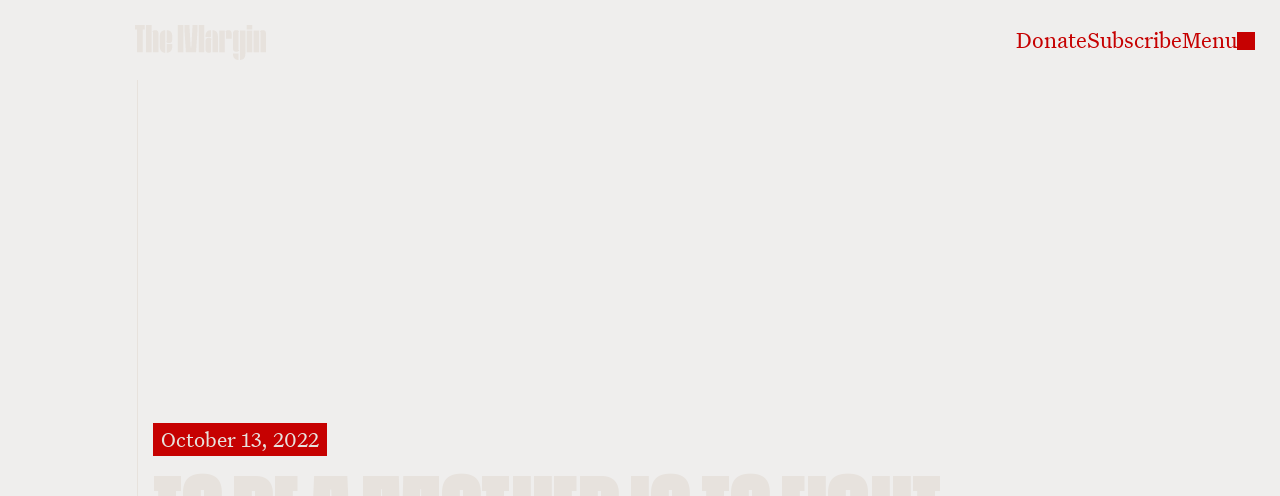

--- FILE ---
content_type: text/html; charset=UTF-8
request_url: https://themargin.us/features/to-be-a-mother-is-to-fight
body_size: 28891
content:
<!DOCTYPE html>
    <html lang="en" class="modernizr-no-js">

    <head>
        <!-- Google Tag Manager -->
<script>(function(w,d,s,l,i){w[l]=w[l]||[];w[l].push({'gtm.start':
new Date().getTime(),event:'gtm.js'});var f=d.getElementsByTagName(s)[0],
j=d.createElement(s),dl=l!='dataLayer'?'&l='+l:'';j.async=true;j.src=
'https://www.googletagmanager.com/gtm.js?id='+i+dl;f.parentNode.insertBefore(j,f);
})(window,document,'script','dataLayer','GTM-W55HDGB6');</script>
<!-- End Google Tag Manager -->        <meta charset="utf-8">
<meta name="viewport" content="width=device-width, initial-scale=1, maximum-scale=1" />

<title>To Be A Mother Is To Fight - The Margin</title>
<meta name="description" content="Resisting Toxic Air in Los Angeles">

<meta property="og:description" content="Resisting Toxic Air in Los Angeles">
<meta property="og:title" content="To Be A Mother Is To Fight - The Margin">
<meta property="og:image" content="https://themargin.us/public/upload/features/desktop/6342ec153836e.jpg">
<meta property="og:image:width" content="1280" />
<meta property="og:image:height" content="800" />
<meta property="og:url" content="https://themargin.us/features/to-be-a-mother-is-to-fight">
<meta property="og:type" content="website" />

<meta property="twitter:card" content="summary_large_image" />
<meta property="twitter:title" content="To Be A Mother Is To Fight - The Margin" />
<meta property="twitter:description" content="Resisting Toxic Air in Los Angeles" />
<meta property="twitter:image" content="https://themargin.us/public/upload/features/desktop/6342ec153836e.jpg" />
<meta property="twitter:image:alt" content="To Be A Mother Is To Fight - The Margin" />
<meta property="twitter:url" content="https://themargin.us/features/to-be-a-mother-is-to-fight" />

<meta name="facebook-domain-verification" content="zpklkyftw7b6s2uqjyj4nt04acwwso" />

<link rel="alternate" type="application/rss+xml" title="RSS" href="https://themargin.us/rss">
        <link rel="icon" type="image/png" sizes="192x192" href="/public/theme/favicons/android-chrome-192x192.png">
<link rel="manifest" href="/public/theme/favicons/site.webmanifest">
<meta name="mobile-web-app-capable" content="yes">
<meta name="theme-color" content="#020307">
<meta name="application-name" content="-">
<link rel="icon" type="image/png" sizes="16x16" href="/public/theme/favicons/favicon-16x16.png">
<link rel="icon" type="image/png" sizes="32x32" href="/public/theme/favicons/favicon-32x32.png">
<link rel="icon" type="image/png" sizes="96x96" href="/public/theme/favicons/favicon-96x96.png">
<link rel="icon" type="image/png" sizes="230x230" href="/public/theme/favicons/favicon-230x230.png">
<link rel="shortcut icon" href="/public/theme/favicons/favicon.ico">

        
        <link rel="stylesheet" href="/public/theme/styles.css?v=0.0.275"/>

        <script src="/public/theme/libs.min.js?v=0.0.275" defer></script>
        <script src="/public/theme/scripts.min.js?v=0.0.275" defer></script>

                <!-- Google tag (gtag.js) -->
<script async src="https://www.googletagmanager.com/gtag/js?id=G-68X5ZBZ180"></script>
<script>
  window.dataLayer = window.dataLayer || [];
  function gtag(){dataLayer.push(arguments);}
  gtag('js', new Date());
  gtag('config', 'G-68X5ZBZ180');
  gtag('config', 'AW-16645298502');
</script>
    </head>

    <body class="is-not-ready is-init">
    <!-- Google Tag Manager (noscript) -->
<noscript><iframe src="https://www.googletagmanager.com/ns.html?id=GTM-W55HDGB6"
height="0" width="0" style="display:none;visibility:hidden"></iframe></noscript>
<!-- End Google Tag Manager (noscript) -->
        <div class="loader js-page-loader" >
    <div class="loader__wrapper">
        <div class="loader__logo js-loader-logo">
            <svg class="svg-logo"  xmlns="http://www.w3.org/2000/svg" viewBox="0 0 495.76 133.44">
    <g>
        <g>
            <polygon points="0 17.11 7.81 17.11 7.81 104.1 28.85 104.1 28.85 17.11 36.67 17.11 36.67 0 0 0 0 17.11" />
            <g>
                <path d="M287.75,19.56c-6.71,.43-11.87,2.25-15.16,5.6-3.85,3.85-5.8,9.92-5.8,18.03v2.83h20.96V19.56Z" />
                <path
                    d="M279.58,48.61c-8.72,0-12.78,4.06-12.78,12.78v31.73c0,8.65,4.18,12.86,12.78,12.86,3.29,0,6.02-.91,8.18-2.68V55.11h3.14l-.33-.53c-2.47-4.01-6.06-5.97-10.98-5.97Z" />
                <path d="M307.94,25.18c-3.38-3.32-8.52-5.14-15.1-5.6V104.1h20.96V43.19c0-8.14-1.97-14.2-5.86-18.02Z" />
            </g>
            <g>
                <rect x="422.8" y="0" width="20.96" height="17.11" />
                <rect x="422.8" y="21.27" width="20.96" height="82.83" />
            </g>
            <g>
                <path
                    d="M93.82,43.19v39.07c0,8.14,1.97,14.2,5.86,18.02,3.35,3.35,8.42,5.26,15.1,5.7V19.57c-6.63,.45-11.76,2.27-15.09,5.6-3.9,3.83-5.87,9.89-5.87,18.02Z" />
                <path
                    d="M119.87,105.79c6.7-.42,11.8-2.31,15.17-5.63,3.84-3.77,5.79-9.85,5.79-18.09v-10.06h-20.96v33.78Z" />
                <path
                    d="M135.04,25.1c-3.36-3.3-8.52-5.1-15.17-5.54V62.63h-3.14l.33,.53c.81,1.32,1.75,2.39,2.81,3.26,2.17,1.8,4.86,2.7,8.18,2.7,8.72,0,12.78-4.06,12.78-12.78v-13.15c0-8.24-1.95-14.33-5.79-18.09Z" />
            </g>
            <g>
                <polygon points="448.76 104.1 469.72 104.1 469.72 25.88 469.72 21.27 448.76 21.27 448.76 104.1" />
                <path
                    d="M482.83,19.58c-4.93,0-8.62,2-10.98,5.95l-.32,.54h3.28V104.1h20.96V32.36c0-8.72-4.11-12.78-12.94-12.78Z" />
            </g>
            <g>
                <polygon points="318.8 104.1 339.75 104.1 339.75 25.88 339.75 21.27 318.8 21.27 318.8 104.1" />
                <path
                    d="M352.86,19.58c-4.93,0-8.62,2-10.98,5.95l-.32,.54h3.28v26.17h20.96v-19.89c0-8.72-4.11-12.78-12.94-12.78Z" />
            </g>
            <g>
                <path
                    d="M396.99,21.27v112.16c6.64-.45,11.69-2.35,15.02-5.68,3.84-3.84,5.79-9.96,5.79-18.17V21.27h-20.81Z" />
                <path d="M376.66,127.74c3.38,3.38,8.5,5.29,15.25,5.71v-24.34h-21.09c.22,9.42,2.18,15.04,5.83,18.64Z" />
                <path
                    d="M391.91,26.08h3.13l-.32-.54c-2.36-3.95-6.05-5.95-10.98-5.95-8.83,0-12.94,4.06-12.94,12.78v56.91c0,8.72,4.11,12.78,12.94,12.78,4.93,0,8.62-2,10.98-5.95l.32-.54h-3.13V26.08Z" />
            </g>
            <g>
                <rect x="41.67" width="21.11" height="104.1" />
                <path
                    d="M75.89,19.58c-4.93,0-8.62,2-10.98,5.95l-.32,.54h3.28V104.1h20.96V32.36c0-8.72-4.11-12.78-12.94-12.78Z" />
            </g>
            <g>
                <polygon points="161.83 0 161.83 104.1 182.94 104.1 182.94 17.11 182.94 0 175.46 0 161.83 0" />
                <polygon points="249.78 0 240.83 0 240.83 17.11 240.83 104.1 261.79 104.1 261.79 0 249.78 0" />
                <polygon
                    points="217.84 0 212.93 86.95 210.84 86.95 205.92 0 187.04 0 187.04 17.11 187.04 17.11 187.04 17.11 192.62 104.1 231.15 104.1 236.73 17.11 236.73 17.11 236.73 0 217.84 0" />
            </g>
        </g>
    </g>
</svg>
        </div>
    </div>
</div>
            <div class="curtain js-page-curtain"></div>        <div id="smooth-wrapper">
        <div id="smooth-content">

            <svg class="svg-sprite"  xmlns="http://www.w3.org/2000/svg" xmlns:xlink="http://www.w3.org/1999/xlink"><defs><clipPath id="a"><path fill="#fff" d="M0 0h24v24H0z"/></clipPath><clipPath id="a"><path fill="#fff" transform="rotate(-45 22.162 7.79)" d="M0 0h24v24H0z"/></clipPath></defs><symbol id="sprite-calendar" viewBox="1 0 23 22"><path d="M2 2v17h21V2H2zm2 15V5h17v12H4z"/><path d="M6 7h3v3H6zM11 7h3v3h-3zM16 7h3v3h-3zM6 12h3v3H6zM11 12h3v3h-3zM16 12h3v3h-3z"/></symbol><symbol id="sprite-email-old" viewBox="0 0 24 24"><g clip-path="url(#a)"><path d="M20 4H4c-1.1 0-2 .9-2 2v12c0 1.1.9 2 2 2h16c1.1 0 2-.9 2-2V6c0-1.1-.9-2-2-2Zm-.4 4.25-6.54 4.09c-.65.41-1.47.41-2.12 0L4.4 8.25a.85.85 0 1 1 .9-1.44L12 11l6.7-4.19a.85.85 0 1 1 .9 1.44Z" fill="#323232"/></g></symbol><symbol id="sprite-email" viewBox="0 0 20 16"><path d="M18 0H2C.9 0 0 .9 0 2v12c0 1.1.9 2 2 2h16c1.1 0 2-.9 2-2V2c0-1.1-.9-2-2-2Zm-.4 4.25-6.54 4.09c-.65.41-1.47.41-2.12 0L2.4 4.25a.85.85 0 1 1 .9-1.44L10 7l6.7-4.19a.85.85 0 1 1 .9 1.44Z" fill="#323232"/></symbol><symbol id="sprite-facebook" viewBox="0 0 9 18"><path d="M2 6V4.2a4.92 4.92 0 0 1 .6-2.85A3.58 3.58 0 0 1 5.55 0 14.14 14.14 0 0 1 9 .3l-.45 2.85a4.65 4.65 0 0 0-1.5-.3c-.75 0-1.35.3-1.35 1V6h3.15L8.4 8.7H5.55V18H2V8.7H0V6Z"/></symbol><symbol id="sprite-instagram" viewBox="0 0 15.6 15.6"><path d="M8.5 0H11c.8 0 1.4.2 1.9.4s.9.5 1.4.9c.4.4.7.9.9 1.4.2.5.3 1.1.4 1.9V11.1c0 .8-.2 1.4-.4 1.9s-.5.9-.9 1.4c-.4.4-.9.7-1.4.9-.5.2-1.1.3-1.9.4H4.5c-.8 0-1.4-.2-1.9-.4s-.9-.5-1.4-.9C.8 14 .5 13.5.3 13c-.1-.6-.2-1.2-.3-2V4.6c0-.8.2-1.4.4-1.9s.5-.9.9-1.4c.4-.4.9-.7 1.4-.9C3.2.2 3.8.1 4.6 0h3.9zm-.7 3.8c-2.2 0-4 1.8-4 4s1.8 4 4 4 4-1.8 4-4-1.8-4-4-4zm0 1.4c1.4 0 2.6 1.2 2.6 2.6s-1.2 2.6-2.6 2.6-2.6-1.2-2.6-2.6 1.2-2.6 2.6-2.6zM12 2.7c-.5 0-.9.4-.9.9s.4.9.9.9.9-.4.9-.9-.4-.9-.9-.9z"/></symbol><symbol id="sprite-link-old" viewBox="0 0 35 35"><g clip-path="url(#a)"><path d="m17.953 10.882-2.829 2.828 1.414 1.414 2.829-2.828a3.009 3.009 0 0 1 4.242 0 3.009 3.009 0 0 1 0 4.242l-2.828 2.829 1.414 1.414 2.829-2.828a5.002 5.002 0 0 0 0-7.071 5.002 5.002 0 0 0-7.071 0Zm1.414 9.9-2.829 2.828a3.009 3.009 0 0 1-4.242 0 3.009 3.009 0 0 1 0-4.243l2.828-2.829-1.414-1.414-2.828 2.829a5.002 5.002 0 0 0 0 7.07 5.002 5.002 0 0 0 7.07 0l2.83-2.828-1.415-1.414Zm-4.95-.708 5.657-5.657 1.414 1.414-5.657 5.657-1.414-1.414Z" fill="#323232"/></g></symbol><symbol id="sprite-link" viewBox="0 0 17.07 17.07"><path d="M8.53 1.46 5.7 4.29 7.11 5.7l2.83-2.83c1.17-1.17 3.08-1.17 4.24 0s1.17 3.08 0 4.24l-2.83 2.83 1.41 1.41 2.83-2.83a5.003 5.003 0 0 0 0-7.07 5.003 5.003 0 0 0-7.07 0Zm1.41 9.9-2.83 2.83a3 3 0 0 1-4.24 0 3 3 0 0 1 0-4.24L5.7 7.12 4.29 5.71 1.46 8.54a5.003 5.003 0 0 0 0 7.07 5.003 5.003 0 0 0 7.07 0l2.83-2.83-1.41-1.41Zm-4.95-.71 5.66-5.66 1.41 1.41-5.66 5.66-1.41-1.41Z" fill="#323232"/></symbol><symbol id="sprite-linkedin" viewBox="0 0 16 16"><path clip-rule="evenodd" d="M3.582 15.985H.263V5.317h3.319v10.668ZM16 15.985h-3.315v-5.188c0-1.237-.022-2.828-1.723-2.828-1.725 0-1.988 1.348-1.988 2.74v5.276H5.662V5.317H8.84v1.459h.046c.442-.839 1.524-1.724 3.137-1.724C15.38 5.052 16 7.261 16 10.134v5.851ZM1.924 3.86A1.923 1.923 0 1 1 1.921.015a1.923 1.923 0 0 1 .003 3.845Z"/></symbol><symbol id="sprite-message" viewBox="0 0 16 15"><path d="M5.7 13.7C4.5 14.6 3.3 15 2 15c.8-.8 1.3-1.6 1.5-2.2C1.4 11.6 0 9.4 0 7c0-3.9 3.6-7 8-7s8 3.1 8 7-3.6 7-8 7c-.8 0-1.6-.1-2.3-.3z"/></symbol><symbol id="sprite-pin" viewBox="0 0 14 22"><path d="M7 0C3.3 0 0 3 0 6.8c0 2.2 1.1 4.7 2.8 7.8 1.2 2 2.6 4.3 4.2 6.9 4-6.4 7-10.9 7-14.6C14 3 10.7 0 7 0zm0 9.7C5.5 9.7 4.3 8.5 4.3 7c0-1.5 1.2-2.7 2.7-2.7S9.7 5.5 9.7 7c0 1.5-1.2 2.7-2.7 2.7z"/></symbol><symbol id="sprite-print" viewBox="0 0 22 16"><path d="M21 6h-2v1h2v8H1V7h2V6H0v10h22V6z"/><path d="M3 12h1v1H3zM5 12h1v1H5zM7 12h1v1H7zM17 9V0H5v9H3v1h16V9h-2zM6 9V1h10v8H6z"/></symbol><symbol id="sprite-twitter" viewBox="0 0 18 15"><path d="M18 1.7c-.7.3-1.4.5-2.1.6.8-.5 1.3-1.2 1.6-2-.7.4-1.5.7-2.3.9C14.5.4 13.5 0 12.5 0c-2 0-3.7 1.7-3.7 3.7 0 .3 0 .6.1.8C5.8 4.4 3.1 2.9 1.3.7.9 1.2.8 1.9.8 2.5c0 1.3.7 2.4 1.6 3.1-.6 0-1.2-.2-1.7-.5 0 1.8 1.3 3.3 3 3.6-.3.1-.6.1-1 .1-.2 0-.5 0-.7-.1.5 1.5 1.8 2.5 3.4 2.6-1.3 1-2.9 1.6-4.6 1.6-.2.1-.5.1-.8.1 1.6 1 3.6 1.7 5.7 1.7 6.8 0 10.5-5.6 10.5-10.5v-.5c.7-.6 1.3-1.2 1.8-2"/></symbol><symbol id="sprite-warn" viewBox="0 0 19 16"><path fill="#FFF" d="M8.8 5.4h1.1v5.5H8.8zM8.8 12.3h1.1v1.1H8.8z"/><path fill="#FFF" d="M18.8 16H0L9.4 0l9.4 16zM1.9 14.9h14.9L9.4 2.2 1.9 14.9z"/></symbol><symbol id="sprite-youtube" viewBox="0 0 17 12.41"><path d="M13.94.09C11.33 0 5.67 0 3.06.09S0 1.9 0 6.2s.34 5.9 3.06 6.12 8.27.12 10.88 0S17 10.51 17 6.2 16.66.31 13.94.09ZM6.35 8.93V3.48L12 6.2 6.35 8.93Z"/></symbol></svg>

            <div class="sideline" id="sideline">
    <div class="grid sideline__wrapper">
        <div class="grid-1 sideline__spacer"></div>
        <div class="grid-11 sideline__inner">
            <div class="sideline__line sideline__line--hero js-sideline-line-hero">
                <span></span>
                <div class="sideline__brush">
                    <img src="/public/theme/images/brush-light.png" alt="" />
                </div>
            </div>
            <!-- <div class="sideline__line sideline__line--modules js-sideline-line-modules"><span></span></div>-->
        </div>
    </div>
</div>
            <header class="header" id="header" >
  <div class="grid">
    <div class="grid-1"></div>
    <div class="grid-11 header__inner">
      <a class="logo header__logo" href="/"><svg class="svg-logo"  xmlns="http://www.w3.org/2000/svg" viewBox="0 0 495.76 133.44">
    <g>
        <g>
            <polygon points="0 17.11 7.81 17.11 7.81 104.1 28.85 104.1 28.85 17.11 36.67 17.11 36.67 0 0 0 0 17.11" />
            <g>
                <path d="M287.75,19.56c-6.71,.43-11.87,2.25-15.16,5.6-3.85,3.85-5.8,9.92-5.8,18.03v2.83h20.96V19.56Z" />
                <path
                    d="M279.58,48.61c-8.72,0-12.78,4.06-12.78,12.78v31.73c0,8.65,4.18,12.86,12.78,12.86,3.29,0,6.02-.91,8.18-2.68V55.11h3.14l-.33-.53c-2.47-4.01-6.06-5.97-10.98-5.97Z" />
                <path d="M307.94,25.18c-3.38-3.32-8.52-5.14-15.1-5.6V104.1h20.96V43.19c0-8.14-1.97-14.2-5.86-18.02Z" />
            </g>
            <g>
                <rect x="422.8" y="0" width="20.96" height="17.11" />
                <rect x="422.8" y="21.27" width="20.96" height="82.83" />
            </g>
            <g>
                <path
                    d="M93.82,43.19v39.07c0,8.14,1.97,14.2,5.86,18.02,3.35,3.35,8.42,5.26,15.1,5.7V19.57c-6.63,.45-11.76,2.27-15.09,5.6-3.9,3.83-5.87,9.89-5.87,18.02Z" />
                <path
                    d="M119.87,105.79c6.7-.42,11.8-2.31,15.17-5.63,3.84-3.77,5.79-9.85,5.79-18.09v-10.06h-20.96v33.78Z" />
                <path
                    d="M135.04,25.1c-3.36-3.3-8.52-5.1-15.17-5.54V62.63h-3.14l.33,.53c.81,1.32,1.75,2.39,2.81,3.26,2.17,1.8,4.86,2.7,8.18,2.7,8.72,0,12.78-4.06,12.78-12.78v-13.15c0-8.24-1.95-14.33-5.79-18.09Z" />
            </g>
            <g>
                <polygon points="448.76 104.1 469.72 104.1 469.72 25.88 469.72 21.27 448.76 21.27 448.76 104.1" />
                <path
                    d="M482.83,19.58c-4.93,0-8.62,2-10.98,5.95l-.32,.54h3.28V104.1h20.96V32.36c0-8.72-4.11-12.78-12.94-12.78Z" />
            </g>
            <g>
                <polygon points="318.8 104.1 339.75 104.1 339.75 25.88 339.75 21.27 318.8 21.27 318.8 104.1" />
                <path
                    d="M352.86,19.58c-4.93,0-8.62,2-10.98,5.95l-.32,.54h3.28v26.17h20.96v-19.89c0-8.72-4.11-12.78-12.94-12.78Z" />
            </g>
            <g>
                <path
                    d="M396.99,21.27v112.16c6.64-.45,11.69-2.35,15.02-5.68,3.84-3.84,5.79-9.96,5.79-18.17V21.27h-20.81Z" />
                <path d="M376.66,127.74c3.38,3.38,8.5,5.29,15.25,5.71v-24.34h-21.09c.22,9.42,2.18,15.04,5.83,18.64Z" />
                <path
                    d="M391.91,26.08h3.13l-.32-.54c-2.36-3.95-6.05-5.95-10.98-5.95-8.83,0-12.94,4.06-12.94,12.78v56.91c0,8.72,4.11,12.78,12.94,12.78,4.93,0,8.62-2,10.98-5.95l.32-.54h-3.13V26.08Z" />
            </g>
            <g>
                <rect x="41.67" width="21.11" height="104.1" />
                <path
                    d="M75.89,19.58c-4.93,0-8.62,2-10.98,5.95l-.32,.54h3.28V104.1h20.96V32.36c0-8.72-4.11-12.78-12.94-12.78Z" />
            </g>
            <g>
                <polygon points="161.83 0 161.83 104.1 182.94 104.1 182.94 17.11 182.94 0 175.46 0 161.83 0" />
                <polygon points="249.78 0 240.83 0 240.83 17.11 240.83 104.1 261.79 104.1 261.79 0 249.78 0" />
                <polygon
                    points="217.84 0 212.93 86.95 210.84 86.95 205.92 0 187.04 0 187.04 17.11 187.04 17.11 187.04 17.11 192.62 104.1 231.15 104.1 236.73 17.11 236.73 17.11 236.73 0 217.84 0" />
            </g>
        </g>
    </g>
</svg>
                <span class="sr-only">go to the homepage</span>
      </a>
      <div class="header__end">
        <a href="https://the-margin.fundjournalism.org/donate/" target="_blank" class="header__el">
          <span>Donate</span>
        </a>
        <button class="header__el js-subscribe-toggle">
          <span>Subscribe</span>
        </button>
        <button class="header__toggle js-menu-toggle">
          <div class="overflow-wrapper">
            <span class="header__menu">Menu</span>
          </div>
          <span class="header__rect"><svg class="svg-close" viewBox="0 0 16 16" fill="none"
              xmlns="http://www.w3.org/2000/svg">
              <path d="M1.7 14.3L14.3 1.7" stroke="#181817" stroke-linecap="square" stroke-linejoin="bevel" />
              <path d="M1.7 1.7L14.3 14.3" stroke="#181817" stroke-linecap="square" stroke-linejoin="bevel" />
            </svg>
          </span>
        </button>
      </div>
    </div>
  </div>
</header>

            <div class="wrapper" id="wrapper">
                <main id="content" class="content">
                    <article data-page  data-title="To Be A Mother Is To Fight - The Margin" data-alternate='null' data-serdelia-page-id="4">
<h1 class="sr-only">To Be A Mother Is To Fight - The Margin</h1>
<div class="module module--sideline">
  <div class="sideline">
      <div class="grid">
          <div class="grid-1"></div>
          <div class="grid-11 sideline__inner">
              <div class="sideline__line sideline__line--module"><span></span></div>
          </div>
      </div>
  </div>
</div>
  <div class="module module--hero module--full-height ">
        <div class="hero hero-darken hero--big hero--spacing">
        <div class="grid">
            <div class="grid-1"></div>
            <div class="grid-11 grid-t-10 hero__inner" data-animation="slideLeft">
                <div class="hero__main-content">
                    <div class="overflow-wrapper">
                        <div class="hero__date" data-animation="slideUp" data-delay="0.4">October 13, 2022</div>
                    </div>
                    <h2 data-animation="popUp">To Be A Mother Is To Fight</h2>
                    <div class="hero__image tablet-hide desktop-hide">
                        <picture>
    <source media="(max-width: 1023px)" srcset="/public/upload/features/mobile/6342ec153836e.webp?v=1665330474, /public/upload/features/mobile_x2/6342ec153836e.webp?v=1665330481 2x" type="image/webp">        <source media="(min-width: 1024px)" srcset="/public/upload/features/desktop/6342ec153836e.webp?v=1665330491, /public/upload/features/desktop_x2/6342ec153836e.webp?v=1665330504 2x" type="image/webp">    <source media="(max-width: 1023px)" srcset="/public/upload/features/mobile/6342ec153836e.jpg?v=1665330473, /public/upload/features/mobile_x2/6342ec153836e.jpg?v=1665330479 2x">
        <source media="(min-width: 1024px)" srcset="/public/upload/features/desktop/6342ec153836e.jpg?v=1665330487, /public/upload/features/desktop_x2/6342ec153836e.jpg?v=1665330498 2x">
    <img  src="[data-uri]" alt="" class="is-loading" >
</picture>
                    </div>
                </div>
                <div class="hero__text-content">
                    <p data-animation="split">Resisting Toxic Air in Los Angeles</p>
                </div>
                <div class="desktop-hide tablet-hide">
                    <div class="hero__brush">
                        <img src="/public/theme/images/brush-light.png" alt="" />
                    </div>
                </div>
            </div>
        </div>
        <div class="hero__image phone-hide" data-parallax="hero">
            <picture>
    <source media="(max-width: 1023px)" srcset="/public/upload/features/mobile/6342ec153836e.webp?v=1665330474, /public/upload/features/mobile_x2/6342ec153836e.webp?v=1665330481 2x" type="image/webp">        <source media="(min-width: 1024px)" srcset="/public/upload/features/desktop/6342ec153836e.webp?v=1665330491, /public/upload/features/desktop_x2/6342ec153836e.webp?v=1665330504 2x" type="image/webp">    <source media="(max-width: 1023px)" srcset="/public/upload/features/mobile/6342ec153836e.jpg?v=1665330473, /public/upload/features/mobile_x2/6342ec153836e.jpg?v=1665330479 2x">
        <source media="(min-width: 1024px)" srcset="/public/upload/features/desktop/6342ec153836e.jpg?v=1665330487, /public/upload/features/desktop_x2/6342ec153836e.jpg?v=1665330498 2x">
    <img  src="[data-uri]" alt="" class="is-loading" >
</picture>
        </div>
    </div>
</div>
<div class="image__caption-wrapper image__caption-wrapper--module">
    <div class="grid">
        <div class="grid-1"></div>
        <div class="grid-10">
            <div class="image__caption">Dulce Altamirano is opening the front door of her house in Wilmington, California, a few blocks from an oil refinery. &nbsp;&nbsp;<i>Devyn Galindo for The Margin</i>            </div>
        </div>
        <div class="grid-1">
            <div class="desktop-only">
                <div class="caption__share">
    <div class="share" data-component="Share">
        <div class="share__toggle js-share-toggle">
            <button class="js-share-btn"><span class="js-btn-text">Share</span><span
                    class="js-toggle-icon"><svg class="svg-share"  viewBox="0 0 24 25" fill="none" xmlns="http://www.w3.org/2000/svg">
<path d="M7.75736 9.49997L12 5.25733L16.2426 9.49997" stroke-linecap="square" stroke-linejoin="bevel"/>
<path d="M12 6V14.5" stroke-linecap="square" stroke-linejoin="bevel"/>
<path d="M19 14.5V19.5H5V14.5" stroke-linecap="square" stroke-linejoin="bevel"/>
</svg>
</span></button>
        </div>
        <div class="share__socials js-share-socials">
            <ul class="social social__wrapper js-social">
                    <li class="social__item"><a href="https://www.facebook.com/sharer/sharer.php?u=https%3A%2F%2Fthemargin.us%2Ffeatures%2Fto-be-a-mother-is-to-fight" target="_blank"><svg class="sprite-facebook"><use xlink:href="#sprite-facebook"/></svg><span
                                class="sr-only">facebook</span></a></li>
                    <li class="social__item"><a href="https://www.twitter.com/share?text=To+Be+A+Mother+Is+To+Fight&amp;url=https%3A%2F%2Fthemargin.us%2Ffeatures%2Fto-be-a-mother-is-to-fight" target="_blank"><svg class="sprite-twitter"><use xlink:href="#sprite-twitter"/></svg><span
                                class="sr-only">twitter</span></a></li>
                    <li class="social__item"><a href="mailto:?subject=To Be A Mother Is To Fight&amp;body=To%20Be%20A%20Mother%20Is%20To%20Fight%0D%0A%0D%0Ahttps://themargin.us/features/to-be-a-mother-is-to-fight" target="_blank"><svg class="sprite-email"><use xlink:href="#sprite-email"/></svg><span
                                class="sr-only">e-mail</span></a></li>
                    <li class="social__item" data-component="Copy"><button><svg class="sprite-link"><use xlink:href="#sprite-link"/></svg><span
                                class="sr-only">link</span></button>
                        <div class="copy">
                            <div>copied<svg class="svg-marker-corner"  viewBox="0 0 17 19" fill="none" xmlns="http://www.w3.org/2000/svg">
<g clip-path="url(#clip0_101_2)">
<path fill-rule="evenodd" clip-rule="evenodd" d="M0 0V19L17 0H0Z" fill="#C60101"/>
</g>
<defs>
<clipPath id="clip0_101_2">
<rect width="17" height="19" fill="white"/>
</clipPath>
</defs>
</svg>
</div>
                        </div>
                    </li>
        </div>
    </div>
</div>            </div>
        </div>
    </div>
</div>
<div class="module module--caption">
    <div class="caption">
        <div class="grid">
            <div class="grid-1"></div>
            <div class="grid-11 caption__inner">
                <div class="caption__text">
                    <p data-animation="fade"><strong>34.0522° N, 118.2437° W / Los Angeles, CA</strong></p>

                                        <p data-animation="fade">
                                                By
                                                                        Eliza Moreno
                                                                    </p>
                                    </div>
                <div class="desktop-hide">
                    <div class="caption__share">
    <div class="share" data-component="Share">
        <div class="share__toggle js-share-toggle">
            <button class="js-share-btn"><span class="js-btn-text">Share</span><span
                    class="js-toggle-icon"><svg class="svg-share"  viewBox="0 0 24 25" fill="none" xmlns="http://www.w3.org/2000/svg">
<path d="M7.75736 9.49997L12 5.25733L16.2426 9.49997" stroke-linecap="square" stroke-linejoin="bevel"/>
<path d="M12 6V14.5" stroke-linecap="square" stroke-linejoin="bevel"/>
<path d="M19 14.5V19.5H5V14.5" stroke-linecap="square" stroke-linejoin="bevel"/>
</svg>
</span></button>
        </div>
        <div class="share__socials js-share-socials">
            <ul class="social social__wrapper js-social">
                    <li class="social__item"><a href="https://www.facebook.com/sharer/sharer.php?u=https%3A%2F%2Fthemargin.us%2Ffeatures%2Fto-be-a-mother-is-to-fight" target="_blank"><svg class="sprite-facebook"><use xlink:href="#sprite-facebook"/></svg><span
                                class="sr-only">facebook</span></a></li>
                    <li class="social__item"><a href="https://www.twitter.com/share?text=To+Be+A+Mother+Is+To+Fight&amp;url=https%3A%2F%2Fthemargin.us%2Ffeatures%2Fto-be-a-mother-is-to-fight" target="_blank"><svg class="sprite-twitter"><use xlink:href="#sprite-twitter"/></svg><span
                                class="sr-only">twitter</span></a></li>
                    <li class="social__item"><a href="mailto:?subject=To Be A Mother Is To Fight&amp;body=To%20Be%20A%20Mother%20Is%20To%20Fight%0D%0A%0D%0Ahttps://themargin.us/features/to-be-a-mother-is-to-fight" target="_blank"><svg class="sprite-email"><use xlink:href="#sprite-email"/></svg><span
                                class="sr-only">e-mail</span></a></li>
                    <li class="social__item" data-component="Copy"><button><svg class="sprite-link"><use xlink:href="#sprite-link"/></svg><span
                                class="sr-only">link</span></button>
                        <div class="copy">
                            <div>copied<svg class="svg-marker-corner"  viewBox="0 0 17 19" fill="none" xmlns="http://www.w3.org/2000/svg">
<g clip-path="url(#clip0_101_2)">
<path fill-rule="evenodd" clip-rule="evenodd" d="M0 0V19L17 0H0Z" fill="#C60101"/>
</g>
<defs>
<clipPath id="clip0_101_2">
<rect width="17" height="19" fill="white"/>
</clipPath>
</defs>
</svg>
</div>
                        </div>
                    </li>
        </div>
    </div>
</div>                </div>
            </div>
        </div>
    </div>
</div>      <div class="popup-wrapper" data-component="Popup" data-type="newsletter" >
    <div class="popup-wrapper__content">
        <div class="popup-wrapper__content__inner">
            <button class="popup-wrapper__close"><svg class="svg-close"  viewBox="0 0 16 16" fill="none" xmlns="http://www.w3.org/2000/svg">
<path d="M1.7 14.3L14.3 1.7" stroke="#181817" stroke-linecap="square" stroke-linejoin="bevel"/>
<path d="M1.7 1.7L14.3 14.3" stroke="#181817" stroke-linecap="square" stroke-linejoin="bevel"/>
</svg>
</button>
                <div class="newsletter" data-animation="fadeUp">
                    <h5><span></span>Never miss a story from The Margin.</h5>
                    <p>Subscribe to get environmental and climate justice updates.</p>
                    <form id="form-newsletter" action="/api/newsletter"
                        api='{"beforeCall": "validate", "callback": "onSendMessage", "tracking": {"event": "conversion", "send_to": "AW-16645298502/l0GGCOqRycYZEMayjIE-"}}'
                        novalidate="novalidate">
                        <input hidden data-recaptcha data-recaptchakey="6Lfezw8iAAAAANJ1tGEgxkeJDn7d5Cg50QMiM_Tj"
                            name="token" value="" required>
                        <div class="form form--email">
                            <input class="newsletter__input" name="email" aria-label="email" required type="email"
                                placeholder="Enter your email address" />
                            <span class="js-error error"></span>
                            <button class="newsletter__button desktop-only" type="submit">Sign Up</button>
                        </div>
                        <div class="form form--checkbox">
                            <input class="newsletter__checkbox" type="checkbox" name="agree" required />
                            <label for="form-checkbox">
                                By submitting your email address, you agree to receive communications from the Margin. You
                                can opt-out
                                at any time.
                            </label>
                            <span class="js-error error"></span>
                        </div>
                        <button class="newsletter__button desktop-hide" type="submit">Sign Up</button>
                        <h5 class="form__result js-message"></h5>
                    </form>
                </div>
        </div>
    </div>
</div>
            <div class="module module--text ">
    <div class="grid">
    <div class="grid-1">
            <div class="text__info">
                <div>I.</div>        <div data-animation="slideLeft">12 min read</div>
      </div>
          </div>
    <div class="grid-7">
      <div class="text" data-component="Text">
        <h4>On an evening in 1969, a mother carefully prepares dinner in the kitchen. Six siblings drape themselves over schoolwork downstairs, and a grandmother tends to her garden next door. The mother cries out, &ldquo;&iexcl;La cena est&aacute; lista! dinner is ready.&rdquo; In minutes, 18-year-old Jesse Marquez and his five younger siblings are preparing to eat dinner at the table when an explosion pushes him and his family to the floor.</h4>

<p>Jesse shakily stands up and notices an incessant ringing in his ears. The smell of burning ash wafts through the kitchen. Jesse&rsquo;s father pulls his wife up, gathers all six kids with haste, and runs to assist his mother in the yard. He leads everyone to the driveway where he packs them into the station wagon. As soon as his father starts the ignition, a second explosion rattles them all.</p>

<p>Jesse&rsquo;s father yells for everyone to exit the vehicle quickly, commanding them to hold hands and run. Their home, pressed together with the many other homes in the South Bay neighborhood, is clouded by a red-orange sky. As they continue to run, a third explosion interrupts their route, and they all fall to the ground, hitting the concrete unforgivingly. When asked later, Jesse did not remember how they managed to escape and arrive at his aunt&rsquo;s house, but they did. They arrived with first-, second-, and third-degree burns.</p>

<p>Four tanks of oil in the <a target="_blank" href="http://blogs.dailybreeze.com/history/2010/07/07/the-fletcher-oil-fire/" target="_blank">Fletcher Oil and Refining Co. plant</a> had exploded. The plant was stationed across from Jesse&rsquo;s family home in Carson, California. To live in Carson, in Wilmington, in West Long Beach is to live a few blocks down, right across, or directly next to an oil refinery. The bodies of Jesse and his family served as evidence of the violence oil refineries inflict on the communities they surround &mdash; a violence that continues to this day.</p>

<p>Thirty-two years after the explosion, Jesse founded the organization Coalition For A Safe Environment (CFASE) and has served as its executive director since its inception. He works to hold oil refineries and governmental institutions accountable, demanding basic rights for his community of Wilmington.</p>

<p>I knock gently on the steel security screen door that guards the CFASE office, located across the Wilmington Middle School and 6 miles from the Phillips 66 Refinery. Jesse greets me at the door with an excited and sturdy handshake, motioning me to take a seat. After speaking with Jesse about the organization and its activist efforts, he offered me a tour of the office space. I was shown a densely packed media room equipped with various monitors, speakers, impressive software, and a working space with walls adorned by towering, off-white file cabinets. Jesse later insisted that I take at-home antigen rapid COVID-19 tests to distribute to community members. Jesse carries one of the many cardboard boxes overflowing with tests to my car before warmly wishing me well on my drive back.</p>

      </div>
    </div>
    <div class="grid-4">
      <div class="text__image text__image--side text__image--map text__image--wide"
    data-animation="fade">
    <picture>
    <source media="(max-width: 1023px)" srcset="/public/upload/feature_sidebars/mobile/63441f668c4f9.webp?v=1665408897, /public/upload/feature_sidebars/mobile_x2/63441f668c4f9.webp?v=1665408897 2x" type="image/webp">        <source media="(min-width: 1024px)" srcset="/public/upload/feature_sidebars/desktop/63441f668c4f9.webp?v=1665408896, /public/upload/feature_sidebars/desktop_x2/63441f668c4f9.webp?v=1665408897 2x" type="image/webp">    <source media="(max-width: 1023px)" srcset="/public/upload/feature_sidebars/mobile/63441f668c4f9.png?v=1665408897, /public/upload/feature_sidebars/mobile_x2/63441f668c4f9.png?v=1665408897 2x">
        <source media="(min-width: 1024px)" srcset="/public/upload/feature_sidebars/desktop/63441f668c4f9.png?v=1665408896, /public/upload/feature_sidebars/desktop_x2/63441f668c4f9.png?v=1665408896 2x">
    <img  src="[data-uri]" alt="" class="is-loading" >
</picture>
        </div>
    </div>
  </div>
</div>      <div class="module module--text " >
        <div class="grid">
        <div class="grid-1"></div>
        <div class="grid-7">
            <div class="text__image text__image--vertical">
                <picture>
    <source media="(max-width: 1023px)" srcset="/public/upload/feature_modules/mobile/6342ee4a7ec29.webp?v=1665594988, /public/upload/feature_modules/mobile_x2/6342ee4a7ec29.webp?v=1665594989 2x" type="image/webp">        <source media="(min-width: 1024px)" srcset="/public/upload/feature_modules/desktop/6342ee4a7ec29.webp?v=1665594986, /public/upload/feature_modules/desktop_x2/6342ee4a7ec29.webp?v=1665594987 2x" type="image/webp">    <source media="(max-width: 1023px)" srcset="/public/upload/feature_modules/mobile/6342ee4a7ec29.png?v=1665594988, /public/upload/feature_modules/mobile_x2/6342ee4a7ec29.png?v=1665594988 2x">
        <source media="(min-width: 1024px)" srcset="/public/upload/feature_modules/desktop/6342ee4a7ec29.png?v=1665594985, /public/upload/feature_modules/desktop_x2/6342ee4a7ec29.png?v=1665594986 2x">
    <img style="margin-top:0;margin-bottom:0" src="[data-uri]" alt="" class="is-loading" >
</picture>
            </div>            
        </div>        
        <div class="grid-4"></div>
    </div>
</div>
      <div class="module module--text ">
    <div class="grid">
    <div class="grid-1">
          </div>
    <div class="grid-7">
      <div class="text" data-component="Text">
        <h4>Big Oil arrived in Wilmington and the Los Angeles area in the early 1900s, spurring economic and population growth in the region. Following the Chevron El Segundo Refinery in 1911, Union Oil opened the first refinery in Wilmington, which began operations in <a target="_blank" href="https://www.dailybreeze.com/2022/05/09/phillips-66-oil-refinery-has-been-a-wilmington-fixture-since-1919/" target="_blank">1919</a>. Over the past century, more refineries and hundreds of their operations have popped up in the region, asserting the oil industry as a powerful employer in the neighborhood.</h4>

<p>Carson, West Long Beach, and Wilmington are heavily polluted port communities that carry the oil and shipping economy of the area. As home to <a target="_blank" href="https://calmatters.org/environment/2022/02/california-environmental-justice-by-the-numbers/" target="_blank">oil refineries, smokestacks, major highways, chemical facilities</a>, and the third largest oilfield in the nation, the residents of these communities are left with an unjust burden: to breathe in the diesel from the cargo containers, trucks, and trains that transport refined oil, among other goods, purchased and consumed by the rest of the country. It is estimated that <a target="_blank" href="https://www.portoflosangeles.org/tariffshurt" target="_blank">37% of all American imports and 21.7% of all exports are transported through these very ports. </a></p>

<p>There are about 300,000 residents, the majority of whom are Latino, who live alongside these ports, freeways, warehouses, smokestacks, and refineries. These are the people who carry the dusty air in their bodies.</p>

      </div>
    </div>
    <div class="grid-4">
          </div>
  </div>
</div>      <div class="module module--full module--image ">
                <div class="image__overflow-container">
        <div class="image image--full" data-parallax="150">
            <picture>
    <source media="(max-width: 1023px)" srcset="/public/upload/feature_modules/mobile/6342ee706b4a4.webp?v=1665599704, /public/upload/feature_modules/mobile_x2/6342ee706b4a4.webp?v=1665599714 2x" type="image/webp">    <source media="(min-width: 1920px)" srcset="/public/upload/feature_modules/hd/6342ee706b4a4.webp?v=1665599675, /public/upload/feature_modules/hd_x2/6342ee706b4a4.webp?v=1665599694 2x" type="image/webp">    <source media="(min-width: 1024px)" srcset="/public/upload/feature_modules/desktop/6342ee706b4a4.webp?v=1665599648, /public/upload/feature_modules/desktop_x2/6342ee706b4a4.webp?v=1665599662 2x" type="image/webp">    <source media="(max-width: 1023px)" srcset="/public/upload/feature_modules/mobile/6342ee706b4a4.jpg?v=1665599701, /public/upload/feature_modules/mobile_x2/6342ee706b4a4.jpg?v=1665599711 2x">
    <source media="(min-width: 1920px)" srcset="/public/upload/feature_modules/hd/6342ee706b4a4.jpg?v=1665599670, /public/upload/feature_modules/hd_x2/6342ee706b4a4.jpg?v=1665599686 2x">    <source media="(min-width: 1024px)" srcset="/public/upload/feature_modules/desktop/6342ee706b4a4.jpg?v=1665599644, /public/upload/feature_modules/desktop_x2/6342ee706b4a4.jpg?v=1665599657 2x">
    <img  src="[data-uri]" alt="" class="is-loading" >
</picture>
        </div>
    </div>
            <div class="image__caption-wrapper">
    <div class="grid">
        <div class="grid-1"></div>
        <div class="grid-11">
            <div class="image__caption">
                                A dead end road sign overlooking the Phillips 66 Los Angeles Refinery in Carson.
                                &nbsp;&nbsp; <i>Devyn Galindo for The Margin</i>            </div>
        </div>
    </div>
</div>
</div>      <div class="module module--text ">
    <div class="grid">
    <div class="grid-1">
            <div class="text__info">
                <div>II.</div>        <div data-animation="slideLeft"></div>
      </div>
          </div>
    <div class="grid-7">
      <div class="text" data-component="Text">
        <h4>The Mothers Who Lead the Fight</h4>

<p>The day I first called Dulce Altamirano, she answered distractedly. I had caught her at the airport, and she was minutes from catching her flight back to Wilmington from Sacramento. She had been invited to California&rsquo;s capital for an organizing event to protest oil refineries and the harm inflicted on her community.</p>

<p>In 1997, Dulce moved to Wilmington. She formerly lived in Compton as an 18-year-old trying to make ends meet in&nbsp;a domestic violence shelter for women. She was a single mother looking for the most affordable place to live, and Wilmington was it.</p>

      </div>
    </div>
    <div class="grid-4">
          </div>
  </div>
</div>      <div class="module module--full module--image ">
                <div class="image__overflow-container">
        <div class="image image--full" data-parallax="150">
            <picture>
    <source media="(max-width: 1023px)" srcset="/public/upload/feature_modules/mobile/6342ef3cb6134.webp?v=1665331190, /public/upload/feature_modules/mobile_x2/6342ef3cb6134.webp?v=1665331200 2x" type="image/webp">    <source media="(min-width: 1920px)" srcset="/public/upload/feature_modules/hd/6342ef3cb6134.webp?v=1665331161, /public/upload/feature_modules/hd_x2/6342ef3cb6134.webp?v=1665331180 2x" type="image/webp">    <source media="(min-width: 1024px)" srcset="/public/upload/feature_modules/desktop/6342ef3cb6134.webp?v=1665331134, /public/upload/feature_modules/desktop_x2/6342ef3cb6134.webp?v=1665331148 2x" type="image/webp">    <source media="(max-width: 1023px)" srcset="/public/upload/feature_modules/mobile/6342ef3cb6134.jpg?v=1665331187, /public/upload/feature_modules/mobile_x2/6342ef3cb6134.jpg?v=1665331197 2x">
    <source media="(min-width: 1920px)" srcset="/public/upload/feature_modules/hd/6342ef3cb6134.jpg?v=1665331156, /public/upload/feature_modules/hd_x2/6342ef3cb6134.jpg?v=1665331172 2x">    <source media="(min-width: 1024px)" srcset="/public/upload/feature_modules/desktop/6342ef3cb6134.jpg?v=1665331131, /public/upload/feature_modules/desktop_x2/6342ef3cb6134.jpg?v=1665331143 2x">
    <img  src="[data-uri]" alt="" class="is-loading" >
</picture>
        </div>
    </div>
            <div class="image__caption-wrapper">
    <div class="grid">
        <div class="grid-1"></div>
        <div class="grid-11">
            <div class="image__caption">
                                Dulce stands outside of her house in Wilmington, California. 
                                &nbsp;&nbsp; <i>Devyn Galindo for The Margin</i>            </div>
        </div>
    </div>
</div>
</div>      <div class="module module--text ">
    <div class="grid">
    <div class="grid-1">
          </div>
    <div class="grid-7">
      <div class="text" data-component="Text">
        <p>&ldquo;No sabia de refiner&iacute;as, de essas industrias. Ni las ve&iacute;a, no prestaba atenci&oacute;n en eso entonces.&rdquo; She did not know of the five refineries that would neighbor her home, darken the sky to a hazy gray, and pollute the air she breathes so much so that she now carries a respiratory illness.<br />
<br />
In 2015, she began asking questions: What are these buildings? Smokestacks? She thought them to be &ldquo;fabricas,&rdquo; factories, at first. It was not until she found herself attending workshops and taking classes at Communities for a Better Environment that she could name what she saw.</p>

<p>&ldquo;Me meti mucho, mucho, fuerte, a luchar por un medio ambiente mejor porque me di cuenta como las refiner&iacute;as afectan el medio ambiente, c&oacute;mo afecta la tierra, c&oacute;mo afecta el agua y el aire que uno respira, y se lo come cuando uno habla.&rdquo;</p>

<p>&ldquo;I got heavily involved fighting for a clean environment. The refineries affect the earth, the water, and the air we breathe. We eat the toxic air when we speak,&rdquo; she says. Dulce, now a mother of five, founded an organization of her own where she and other community members clean the streets and storm drains, ridding them of garbage. She works part-time while her husband, who is primarily responsible for paying the bills, lays hardwood floors in apartments and homes. The money Dulce earns in her part-time job goes toward buying brooms and trash bags to clean the neighborhood.</p>

      </div>
    </div>
    <div class="grid-4">
          </div>
  </div>
</div>      <div class="module module--full module--image ">
            <div class="grid">
        <div class="grid-1"></div>
        <div class="grid-11">
            <div class="image__title" data-animation="split">Wilmington, Los Angeles Air Quality and Refinery Locations</div>
        </div>
    </div>
            <div class="image image--full">
        <picture>
    <source media="(max-width: 1023px)" srcset="/public/upload/feature_modules/mobile/63476d4dcde7e.webp?v=1665686572, /public/upload/feature_modules/mobile_x2/63476d4dcde7e.webp?v=1665686575 2x" type="image/webp">    <source media="(min-width: 1920px)" srcset="/public/upload/feature_modules/hd/63476d4dcde7e.webp?v=1665686559, /public/upload/feature_modules/hd_x2/63476d4dcde7e.webp?v=1665686569 2x" type="image/webp">    <source media="(min-width: 1024px)" srcset="/public/upload/feature_modules/desktop/63476d4dcde7e.webp?v=1665686548, /public/upload/feature_modules/desktop_x2/63476d4dcde7e.webp?v=1665686555 2x" type="image/webp">    <source media="(max-width: 1023px)" srcset="/public/upload/feature_modules/mobile/63476d4dcde7e.jpg?v=1665686571, /public/upload/feature_modules/mobile_x2/63476d4dcde7e.jpg?v=1665686574 2x">
    <source media="(min-width: 1920px)" srcset="/public/upload/feature_modules/hd/63476d4dcde7e.jpg?v=1665686558, /public/upload/feature_modules/hd_x2/63476d4dcde7e.jpg?v=1665686565 2x">    <source media="(min-width: 1024px)" srcset="/public/upload/feature_modules/desktop/63476d4dcde7e.jpg?v=1665686547, /public/upload/feature_modules/desktop_x2/63476d4dcde7e.jpg?v=1665686552 2x">
    <img  src="[data-uri]" alt="" class="is-loading" >
</picture>
    </div>
            </div>      <div class="module module--text ">
    <div class="grid">
    <div class="grid-1">
          </div>
    <div class="grid-7">
      <div class="text" data-component="Text">
        <p>The volunteers who help Dulce clean are mostly women and, more specifically, mothers. These are mothers who have children with asthma, eczema, and Asperger&rsquo;s syndrome. With <a target="_blank" href="https://www.hsph.harvard.edu/news/hsph-in-the-news/air-pollution-linked-with-increased-risk-of-autism-in-children/#:~:text=Exposure%2520to%2520fine%2520particulate%2520air,T.H.%2520Chan%2520School%2520of%2520Public">air pollution also linked with an increased risk of autism in children</a>, one of Dulce&rsquo;s own has Asperger&rsquo;s. Dulce tells me that motherhood, &ldquo;tiene mucho que ver<em>,</em>&rdquo;<em> </em>has much to do with environmental justice work.</p>

<p>&ldquo;S&iacute;, eso es lo que m&aacute;s me impulsa a querer poner algo de mi parte, a limpiar algo, luchar, abogar por algo mejor, contra la discriminaci&oacute;n ambiental en la que estamos viviendo. Siendo madre, abuela, eso me empuja m&aacute;s Eso es lo que me impulsa con m&aacute;s, m&aacute;s rabia, m&aacute;s fuerza, con m&aacute;s. Este ser es constante &hellip; estar ah&iacute; al pie del ca&ntilde;&oacute;n, luchando por un medio ambiente mejor, contra esa discriminaci&oacute;n ambiental que vivimos nosotros.&rdquo;</p>

<p>&ldquo;Motherhood has much to do with this work because to see my son as he is, my grandchildren, my family &mdash; this is what most drives me to put in my part, to clean, to fight, to plead for something better against the environmental discrimination in which we are living. Being mother, grandmother, this is what drives me with more rage, more force, more. This being is constant ... to be there at the foot of the canyon, fighting for a better environment, against the environmental injustice that we experience.&rdquo;</p>

<p>Dulce&rsquo;s work in the community as a woman and mother is an ancestral iteration of those before her who have fought environmental injustice, whether it be in their every day or through organized protests.</p>

      </div>
    </div>
    <div class="grid-4">
          </div>
  </div>
</div>      <div class="module module--full module--image ">
                <div class="image__overflow-container">
        <div class="image image--full" data-parallax="150">
            <picture>
    <source media="(max-width: 1023px)" srcset="/public/upload/feature_modules/mobile/6342f05085606.webp?v=1665331386, /public/upload/feature_modules/mobile_x2/6342f05085606.webp?v=1665331396 2x" type="image/webp">    <source media="(min-width: 1920px)" srcset="/public/upload/feature_modules/hd/6342f05085606.webp?v=1665331357, /public/upload/feature_modules/hd_x2/6342f05085606.webp?v=1665331376 2x" type="image/webp">    <source media="(min-width: 1024px)" srcset="/public/upload/feature_modules/desktop/6342f05085606.webp?v=1665331329, /public/upload/feature_modules/desktop_x2/6342f05085606.webp?v=1665331344 2x" type="image/webp">    <source media="(max-width: 1023px)" srcset="/public/upload/feature_modules/mobile/6342f05085606.jpg?v=1665331383, /public/upload/feature_modules/mobile_x2/6342f05085606.jpg?v=1665331393 2x">
    <source media="(min-width: 1920px)" srcset="/public/upload/feature_modules/hd/6342f05085606.jpg?v=1665331353, /public/upload/feature_modules/hd_x2/6342f05085606.jpg?v=1665331368 2x">    <source media="(min-width: 1024px)" srcset="/public/upload/feature_modules/desktop/6342f05085606.jpg?v=1665331325, /public/upload/feature_modules/desktop_x2/6342f05085606.jpg?v=1665331338 2x">
    <img  src="[data-uri]" alt="" class="is-loading" >
</picture>
        </div>
    </div>
            <div class="image__caption-wrapper">
    <div class="grid">
        <div class="grid-1"></div>
        <div class="grid-11">
            <div class="image__caption">
                                Eczema appears on the neck of Freddy, Dulce&#039;s youngest son. 
                                &nbsp;&nbsp; <i>Devyn Galindo for The Margin</i>            </div>
        </div>
    </div>
</div>
</div>      <div class="module module--text ">
    <div class="grid">
    <div class="grid-1">
          </div>
    <div class="grid-7">
      <div class="text" data-component="Text">
        <h4>Los Angeles is not shy in its activism. The 1968 East Los Angeles Walkouts, the 1992 Rodney King protests, and the 2006 Immigration Rights protests all took place on Los Angeles streets. It is in this history that the <a target="_blank" href="https://www.nps.gov/articles/000/mothers-of-east-los-angeles.htm" target="_blank">Mothers of East Los Angeles</a>, or MELA, was founded in 1984 to protest the state&rsquo;s plan to build a prison in the neighborhood of Boyle Heights. The neighborhood, inhabited mostly by Mexican and Mexican Americans, has already felt the development and displacement of the 5, 10, 60, 710, and 101 state highways. These are freeways that car dependent Angelenos know well, but to Boyle Heights, these are racist monuments that misshaped and severed the neighborhood.</h4>

<p>In the 1980s and 90s, Republican Governor George Deukmejian, known for his pro-law enforcement policies, oversaw the <a target="_blank" href="https://www.dailynews.com/2018/05/08/george-deukmejian-california-governor-in-a-different-era-dies-at-89-in-long-beach/" target="_blank">largest expansion of the statewide prison system</a>, which led to a <a target="_blank" href="https://www.latimes.com/archives/la-xpm-1990-05-21-mn-168-story.html" target="_blank">263% increase</a> in the state&rsquo;s prison population, more than double the national average at the time. Part of the expansion included the building of eight new penitentiaries, one of which was to be located near Boyle Heights. Its location in East Los Angeles was considered ideal for the prison, given its proximity to the courthouse downtown. &ldquo;It would provide necessary jobs to the surrounding communities, and could house inmates closer to their families,&rdquo; argued Governor Deukmejian.</p>

<p>Assemblywoman Gloria Molina disagreed, arguing that the history of Boyle Heights is one of displacement. The prison&rsquo;s proposed location was in close proximity to homes and schools; therefore, its impact would be visceral and harmful to the community. In response, Molina met with Boyle Heights residents. This meeting would later be considered MELA&rsquo;s first meeting, resulting in a years-long grassroots campaign mobilizing against the prison. During the evenings, Latina mothers met and organized in the basement of a Catholic church, planning their next action to take to the streets alongside hundreds of mothers, children, and their supporters. It took 8 years of protesting and organizing before officials decided not to build the prison in Boyle Heights.</p>

      </div>
    </div>
    <div class="grid-4">
          </div>
  </div>
</div>      <div class="module module--text ">
    <div class="grid">
    <div class="grid-1">
          </div>
    <div class="grid-7">
      <div class="text" data-component="Text">
        <p>MELA&rsquo;s fight did not stop with the prison. In 1987, <a target="_blank" href="https://www.latimes.com/archives/la-xpm-1988-11-13-me-231-story.html">MELA began protesting a waste incinerator planned for its neighboring city of Vernon.</a> Black and Latino neighborhoods in the area would be most affected by the toxins that would be released if the plan succeeded. MELA challenged the project in court and succeeded in putting an end to the company&rsquo;s efforts. Next, MELA turned its efforts toward a planned oil pipeline.</p>

<p>The mothers of MELA witnessed violence imposed upon their community firsthand: the highways that interrupt their neighborhoods, the prison, and oil pipeline. Activism was not a choice; it was a responsibility to protect their families and their neighbors.</p>

<p>Today, to be a Latina mother in Los Angeles looks the same as it did then. It is to love and care for children who are targets of environmental injustice, police brutality, and institutionalized harm. It is to know suffering and faith.</p>

      </div>
    </div>
    <div class="grid-4">
      <div class="text__image text__image--side text__image--map "
    data-animation="fade">
    <picture>
    <source media="(max-width: 1023px)" srcset="/public/upload/feature_sidebars/mobile/634808b2ddaae.webp?v=1665768169, /public/upload/feature_sidebars/mobile_x2/634808b2ddaae.webp?v=1665768171 2x" type="image/webp">        <source media="(min-width: 1024px)" srcset="/public/upload/feature_sidebars/desktop/634808b2ddaae.webp?v=1665768168, /public/upload/feature_sidebars/desktop_x2/634808b2ddaae.webp?v=1665768168 2x" type="image/webp">    <source media="(max-width: 1023px)" srcset="/public/upload/feature_sidebars/mobile/634808b2ddaae.png?v=1665768169, /public/upload/feature_sidebars/mobile_x2/634808b2ddaae.png?v=1665768170 2x">
        <source media="(min-width: 1024px)" srcset="/public/upload/feature_sidebars/desktop/634808b2ddaae.png?v=1665768167, /public/upload/feature_sidebars/desktop_x2/634808b2ddaae.png?v=1665768168 2x">
    <img  src="[data-uri]" alt="" class="is-loading" >
</picture>
        <div class="image__caption">
        <p>
            According to the U.S. EPA, PM2.5 are fine inhalable particles with diameters that are generally 2.5 micrometers and smaller. They are so small that they can be inhaled and cause serious health problems.&nbsp;
            <em></em>
        </p>
    </div>
        </div>
    </div>
  </div>
</div>      <div class="module module--full module--image ">
                <div class="image__overflow-container">
        <div class="image image--full" data-parallax="150">
            <picture>
    <source media="(max-width: 1023px)" srcset="/public/upload/feature_modules/mobile/6342f110d8056.webp?v=1665331499, /public/upload/feature_modules/mobile_x2/6342f110d8056.webp?v=1665331501 2x" type="image/webp">    <source media="(min-width: 1920px)" srcset="/public/upload/feature_modules/hd/6342f110d8056.webp?v=1665331497, /public/upload/feature_modules/hd_x2/6342f110d8056.webp?v=1665331498 2x" type="image/webp">    <source media="(min-width: 1024px)" srcset="/public/upload/feature_modules/desktop/6342f110d8056.webp?v=1665331492, /public/upload/feature_modules/desktop_x2/6342f110d8056.webp?v=1665331494 2x" type="image/webp">    <source media="(max-width: 1023px)" srcset="/public/upload/feature_modules/mobile/6342f110d8056.jpg?v=1665331499, /public/upload/feature_modules/mobile_x2/6342f110d8056.jpg?v=1665331500 2x">
    <source media="(min-width: 1920px)" srcset="/public/upload/feature_modules/hd/6342f110d8056.jpg?v=1665331496, /public/upload/feature_modules/hd_x2/6342f110d8056.jpg?v=1665331497 2x">    <source media="(min-width: 1024px)" srcset="/public/upload/feature_modules/desktop/6342f110d8056.jpg?v=1665331491, /public/upload/feature_modules/desktop_x2/6342f110d8056.jpg?v=1665331493 2x">
    <img  src="[data-uri]" alt="" class="is-loading" >
</picture>
        </div>
    </div>
            <div class="image__caption-wrapper">
    <div class="grid">
        <div class="grid-1"></div>
        <div class="grid-11">
            <div class="image__caption">
                                Dulce and her 13-year old son, Freddy, stand outside their house in Wilmington, California. 
                                &nbsp;&nbsp; <i>Devyn Galindo for The Margin</i>            </div>
        </div>
    </div>
</div>
</div>      <div class="module module--text ">
    <div class="grid">
    <div class="grid-1">
          </div>
    <div class="grid-7">
      <div class="text" data-component="Text">
        <h4>Dulce takes Freddy, her youngest at 13, to the doctor. He was born with a respiratory illness and eczema.</h4>

<p>At the appointment, she is met with apathy from the attending doctor &mdash; a passivity developed from years of appointments with families who are burdened by asthma, eczema, and cancer risk. The doctor hands Dulce a cream that is not strong enough to help with the itching, bleeding, and scratching. Her son and niece scratch so much their &ldquo;pielcito<em>,</em>&rdquo;<em> </em>little skin, bleeds. Dulce does not have health insurance, so the appointments and medications must be paid out of pocket. She primarily orders medication from Tijuana, telling me it&rsquo;s stronger and with the right luck, it works. However, sometimes there is no medication that can relieve the itching. The health issues Dulce&#39;s family faces as a result of the refinery pollution are incredibly common for residents of their community.</p>

<p>It is well known that pollution affects the quality of the air we breathe. Experts connected a steep rise in childhood asthma cases to the pollution that haunts the region. Nationwide, asthma rates are especially high in communities of color, and this is the case for the rising rates in the predominantly Latino communities of Wilmington, Carson, and West Long Beach.</p>

<p>Research also suggests that pollution can damage our skin.<a target="_blank" href="https://www.ncbi.nlm.nih.gov/pmc/articles/PMC4505354/" target="_blank"> In 2015, toxicological research from Dankook University in Korea found that toxic chemicals and air quality can trigger eczema</a>. The polluted air damages the skin&rsquo;s protective layer, resulting in inflammation, dry skin, and itching. Extreme temperatures and dry air worsen the symptoms. The same study links higher rates of eczema to urban areas with high levels of pollution.</p>

<p>Despite the grossly high asthma rates and sicknesses that follow the Latino community, <a target="_blank" href="https://aspe.hhs.gov/sites/default/files/documents/68c78e2fb15209dd191cf9b0b1380fb8/ASPE_Latino_Health_Coverage_IB.pdf" target="_blank">20% of Latinos are uninsured, more than double that of white people nationwide</a>. Their lack of health insurance discourages the community from visiting a doctor for annual checkups and cancer screenings, which are highly recommended for those who live within 30 miles of refineries. Dulce and her family live less than one mile from the Phillips 66 Refinery in Wilmington. The refinery spans <a target="_blank" href="https://www.phillips66.com/refining/los-angeles-refinery" target="_blank">424 acres</a> with a linked facility located 5 miles east in Carson. Close proximity to these refineries often results in frequent visits to the emergency room for asthma attacks and other ailments.</p>

      </div>
    </div>
    <div class="grid-4">
          </div>
  </div>
</div>      
                    
<div class="module module--video ">
        <div class="grid">
        <div class="grid-1"></div>
        <div class="grid-7">
                                                                        <div class="player player--video" data-component="Video"
                options='{"scrollTrigger":true}'>
                <div class="player__video">
                    <video src="/public/upload/feature_modules/video/6342f1823d0e8.mp4?v=1665591076" poster="/public/upload/feature_modules/desktop_x2/6342f1823d0e8.jpg?v=1665591077"  loop autoplay playsinline muted></video>
                    <div class="player__poster"></div>
                    <div class="player__play">
                        <svg width="60" height="60">
                            <circle cx="30" cy="30" r="29" fill="none" stroke="#fff"></circle>
                            <path stroke="#fff" fill="none" d="M0,0" />
                            <polygon stroke="#fff" fill="none" points="23.2,16.2 23.2,43 44.5,29.4 " />
                        </svg>
                    </div>
                                    </div>
                            </div>
                        <div class="image__caption" style="border-left:0;padding-left:0px !important">
                                The Phillips 66 Refinery in Wilmington is seen through a security gate that perimeters the refinery. 
                                &nbsp;&nbsp; <i>Devyn Galindo for The Margin</i>            </div>
                    </div>
        <div class="grid-4"></div>
    </div>
</div>      <div class="module module--text ">
    <div class="grid">
    <div class="grid-1">
          </div>
    <div class="grid-7">
      <div class="text" data-component="Text">
        <p>In September 2020, Jesse was driven to Kaiser Permanente South Bay Medical Center in Harbor City. He was having an acute asthma attack triggered by high rates of air pollution. The attack took place after Governor Newsom issued an executive order that did not require ships berthing in California ports to use shore power. Shore power, an alternative to diesel fuel, is used by marine vessels to plug into the local electricity grid for power while the ship is docked. In this process, the ships turn off their auxiliary engines, greatly reducing emissions and the consumption of fuel.</p>

<p>The order, issued on <a target="_blank" href="https://www.gov.ca.gov/2020/08/17/governor-newsom-signs-executive-order-to-free-up-additional-energy-capacity-amid-west-coast-heat-wave/" target="_blank">Aug. 17, 2020,</a> was intended to free up the energy supply in California as the state was experiencing extreme heat and raging wildfires. The order halted the antipollution measure that, <a target="_blank" href="https://ww2.arb.ca.gov/news/california-approves-updated-berth-regulation-expanding-efforts-cut-pollution-ships-california" target="_blank">since 2007</a>, mandated all container, cruise, and refrigerated cargo ships to use shore power to reduce pollution. Ships are the heaviest polluters in the seaborne trade, accounting for about half of all <a target="_blank" href="https://www.dailybreeze.com/2020/08/19/strain-on-electrical-grid-shuts-down-pollution-cutting-measure-at-la-long-beach-ports/" target="_blank">port-related pollution</a>. Although little was known of this order in other coastal California cities, for residents in Wilmington, this order took shape in the form of acute asthma attacks and visits to the hospital.<br />
<br />
This year, Jesse&rsquo;s grandson was rushed to the hospital where he was handed an inhaler at 3 years old and diagnosed with asthma. &ldquo;Now the things he can do are limited,&rdquo; Jesse says.</p>

      </div>
    </div>
    <div class="grid-4">
          </div>
  </div>
</div>      <div class="module module--text ">
    <div class="grid">
    <div class="grid-1">
          </div>
    <div class="grid-7">
      <div class="text" data-component="Text">
        <h4>I sit across from Dulce in her living room, her son&rsquo;s music shyly playing around us. The wall behind her is dressed up with a portrait of the<em> </em>&ldquo;Virgen Mar&iacute;a,&rdquo; the Virgin Mary, extending her arms out to those of us in the room. Soon,&nbsp; Flor, 30, walks in. In seconds, Flor&rsquo;s eight-year-old daughter runs from the bedroom and tightly hugs her mother. Inside the house that is bordered by a metal steel gate, I meet a mother, a daughter, and a granddaughter who call Wilmington home.</h4>

<p>Flor talks about the changes she has seen in Wilmington. &ldquo;Wilmington has gotten better than before from when I was a child. I know you still hear a lot of shootings. It&rsquo;s a normal thing, hearing ambulances and sirens when you wake up. But now there are communities with people who help out other people, people who are volunteering out there. Now there&rsquo;s an &lsquo;I love Wilmington&rsquo; thing, and before, we weren&rsquo;t so proud. It&rsquo;s slowly progressing,&rdquo; she says.</p>

      </div>
    </div>
    <div class="grid-4">
          </div>
  </div>
</div>      <div class="module module--full module--image ">
                <div class="image__overflow-container">
        <div class="image image--full" data-parallax="150">
            <picture>
    <source media="(max-width: 1023px)" srcset="/public/upload/feature_modules/mobile/6342f1f753db5.webp?v=1665331816, /public/upload/feature_modules/mobile_x2/6342f1f753db5.webp?v=1665331826 2x" type="image/webp">    <source media="(min-width: 1920px)" srcset="/public/upload/feature_modules/hd/6342f1f753db5.webp?v=1665331786, /public/upload/feature_modules/hd_x2/6342f1f753db5.webp?v=1665331806 2x" type="image/webp">    <source media="(min-width: 1024px)" srcset="/public/upload/feature_modules/desktop/6342f1f753db5.webp?v=1665331758, /public/upload/feature_modules/desktop_x2/6342f1f753db5.webp?v=1665331772 2x" type="image/webp">    <source media="(max-width: 1023px)" srcset="/public/upload/feature_modules/mobile/6342f1f753db5.jpg?v=1665331813, /public/upload/feature_modules/mobile_x2/6342f1f753db5.jpg?v=1665331823 2x">
    <source media="(min-width: 1920px)" srcset="/public/upload/feature_modules/hd/6342f1f753db5.jpg?v=1665331781, /public/upload/feature_modules/hd_x2/6342f1f753db5.jpg?v=1665331797 2x">    <source media="(min-width: 1024px)" srcset="/public/upload/feature_modules/desktop/6342f1f753db5.jpg?v=1665331754, /public/upload/feature_modules/desktop_x2/6342f1f753db5.jpg?v=1665331767 2x">
    <img  src="[data-uri]" alt="" class="is-loading" >
</picture>
        </div>
    </div>
            <div class="image__caption-wrapper">
    <div class="grid">
        <div class="grid-1"></div>
        <div class="grid-11">
            <div class="image__caption">
                                Flor and her two daughters, 8 and 6, sitting on a couch inside the house of Dulce. 
                                &nbsp;&nbsp; <i>Devyn Galindo for The Margin</i>            </div>
        </div>
    </div>
</div>
</div>      <div class="module module--text ">
    <div class="grid">
    <div class="grid-1">
          </div>
    <div class="grid-7">
      <div class="text" data-component="Text">
        <p>Of Dulce&rsquo;s five children, four remain in the neighborhood. Her oldest has moved to Long Beach, and Flor dreams of doing the same.</p>

<p>&ldquo;I don&rsquo;t see myself in Wilmington much longer. We&rsquo;re thinking of moving to another state. A lot of friends I grew up with in high school, they don&rsquo;t want to stay here. There&rsquo;s a few of us that are still here, but we&rsquo;re all thinking the same thing: of moving out of the ghetto, getting a better place for our kids because most of us are parents now. We&rsquo;re looking at Torrance in California, and if not, we&rsquo;re thinking of moving to Colorado.&rdquo;</p>

<p>Of Flor&rsquo;s two daughters, 8 and 6, the oldest was diagnosed with eczema at 4 years old. Flor blamed herself for her daughter&rsquo;s eczema at first, debating if it could be caused by something that she did. Now, despite having health insurance as an optometrist&rsquo;s assistant, Flor does not often take her oldest to the doctor. &ldquo;I&rsquo;m told it&rsquo;s normal. It&rsquo;s not something they take seriously,&rdquo; she says quietly.</p>

<p>Eczema tends to worsen in the summer in Wilmington. With the high heat and poor air quality, her daughter&rsquo;s skin flakes and oozes. She scratches and scratches, leaving scars and scabs as remnants from the incessant itching. Eczema burns her skin, and the lotions prescribed do the same. It bleeds. &ldquo;She cries a lot. It looks like she has burn marks. She can&rsquo;t sleep. I have to use bandages so she won&rsquo;t get to it because she can&rsquo;t help herself,&rdquo; Flor says.</p>

<p>As for the poor air quality, Flor does not have the time to think about it. From getting her daughters ready for school, working a full-time job, and returning home to cook and clean, it feels impossible to dwell on the air quality. She only considers it when there are ashes outside. &ldquo;Ashes falling down all over the city, ashes all over your car. It&rsquo;s hard to breathe sometimes.&rdquo;</p>

<p>I ask her about growing up with a mother who gives so much to those around her. &ldquo;It&rsquo;s a little bit overwhelming for her because she takes on all these tasks, and she wants to help everybody, even when she&rsquo;s tired. It gets to her, you know? It gets to her health,&rdquo; Flor says.</p>

      </div>
    </div>
    <div class="grid-4">
          </div>
  </div>
</div>      <div class="module module--full module--image ">
                <div class="image__overflow-container">
        <div class="image image--full" data-parallax="150">
            <picture>
    <source media="(max-width: 1023px)" srcset="/public/upload/feature_modules/mobile/6342f2cdb98b0.webp?v=1665595815, /public/upload/feature_modules/mobile_x2/6342f2cdb98b0.webp?v=1665595826 2x" type="image/webp">    <source media="(min-width: 1920px)" srcset="/public/upload/feature_modules/hd/6342f2cdb98b0.webp?v=1665595787, /public/upload/feature_modules/hd_x2/6342f2cdb98b0.webp?v=1665595806 2x" type="image/webp">    <source media="(min-width: 1024px)" srcset="/public/upload/feature_modules/desktop/6342f2cdb98b0.webp?v=1665595761, /public/upload/feature_modules/desktop_x2/6342f2cdb98b0.webp?v=1665595775 2x" type="image/webp">    <source media="(max-width: 1023px)" srcset="/public/upload/feature_modules/mobile/6342f2cdb98b0.jpg?v=1665595813, /public/upload/feature_modules/mobile_x2/6342f2cdb98b0.jpg?v=1665595822 2x">
    <source media="(min-width: 1920px)" srcset="/public/upload/feature_modules/hd/6342f2cdb98b0.jpg?v=1665595783, /public/upload/feature_modules/hd_x2/6342f2cdb98b0.jpg?v=1665595798 2x">    <source media="(min-width: 1024px)" srcset="/public/upload/feature_modules/desktop/6342f2cdb98b0.jpg?v=1665595758, /public/upload/feature_modules/desktop_x2/6342f2cdb98b0.jpg?v=1665595770 2x">
    <img  src="[data-uri]" alt="" class="is-loading" >
</picture>
        </div>
    </div>
            <div class="image__caption-wrapper">
    <div class="grid">
        <div class="grid-1"></div>
        <div class="grid-11">
            <div class="image__caption">
                                Dulce loves when families from the neighborhood come to her home to visit.
                                &nbsp;&nbsp; <i>Devyn Galindo for The Margin</i>            </div>
        </div>
    </div>
</div>
</div>      <div class="module module--text ">
    <div class="grid">
    <div class="grid-1">
          </div>
    <div class="grid-7">
      <div class="text" data-component="Text">
        <p>Dulce remains busy, involved, and committed to her neighborhood. She notes that most of the volunteers she works with are mothers whose children suffer from an illness caused by the air they breathe, the air that touches their skin and infiltrates their bodies. Community members meet in her living room and are served coffee from the kitchen, asking one another how to best take care of their neighborhood. This is where it always starts: in the home.</p>

<p>Dulce also works as a volunteer for Communities for a Better Environment<em>,</em> a nonprofit with a chapter in &lsquo;the heart of the harbor&rsquo; Wilmington that supports the fight for environmental justice.</p>

<p>When Dulce told me about her involvement with CBE, I knew I wanted to find out more about the organization. I met Alicia Rivera on a Thursday afternoon; the sun bore down on me as I walked over to the office. CBE is located on a busy street, decorated generously with signs and posters that read &ldquo;beds not sidewalks&rdquo; and &ldquo;Governor Newsom: Our future or fossil fuels?&rdquo; Alicia is a Wilmington community organizer at CBE. She is often out on the streets, in schools, and in the churches of Wilmington, talking, leafleting, and inviting residents to meetings where they can learn about the refinery issues. &ldquo;When people have information, they make the connection between the level of pollution they are exposed to and what they can do about it.&rdquo; Her job is to identify the most pressing concerns of the community. &ldquo;In communities of color that are low-income, people notice the refineries, the flaring, and the smoke. They are concerned by how that might be affecting them. They tell you that they think that the asthma or respiratory illnesses or cancer are associated with what they are breathing,&rdquo; Alicia says. Alicia&rsquo;s oldest daughter has asthma.</p>

      </div>
    </div>
    <div class="grid-4">
          </div>
  </div>
</div>      
                    
<div class="module module--video ">
        <div class="grid">
        <div class="grid-1"></div>
        <div class="grid-7">
                                                                        <div class="player player--video" data-component="Video"
                options='{"scrollTrigger":true}'>
                <div class="player__video">
                    <video src="/public/upload/feature_modules/video/6342f3303b8ab.mp4?v=1665595667" poster="/public/upload/feature_modules/desktop_x2/6342f3303b8ab.jpg?v=1665595669"  loop autoplay playsinline muted></video>
                    <div class="player__poster"></div>
                    <div class="player__play">
                        <svg width="60" height="60">
                            <circle cx="30" cy="30" r="29" fill="none" stroke="#fff"></circle>
                            <path stroke="#fff" fill="none" d="M0,0" />
                            <polygon stroke="#fff" fill="none" points="23.2,16.2 23.2,43 44.5,29.4 " />
                        </svg>
                    </div>
                                    </div>
                            </div>
                        <div class="image__caption" style="border-left:0;padding-left:0px !important">
                                Alicia Rivera stands inside the office of Communities for a Better Environment. 
                                &nbsp;&nbsp; <i>Devyn Galindo for The Margin</i>            </div>
                    </div>
        <div class="grid-4"></div>
    </div>
</div>      <div class="module module--text ">
    <div class="grid">
    <div class="grid-1">
          </div>
    <div class="grid-7">
      <div class="text" data-component="Text">
        <p>I ask Alicia who attends the meetings. &ldquo;Parents are involved. They are all mothers, some with young children,&rdquo; Alicia says. Babies, pacified by the arms of their mothers, peep in on the Zoom meetings. They are introduced to Alicia over a laptop monitor. Alicia laughs when recounting a volunteer experience at a door-to-door knocking campaign for getting out the vote. Of the few community members who participated, one was a young mother who brought her two daughters to volunteer. The 7- and 10-year-old daughters were overjoyed to knock on the doors. The mother was not able to vote yet herself, but this did not stop her from asking others to do so.</p>

<p>Traditional displays of gender are practiced often in Wilmington. Alicia tells me that the fathers act as the breadwinners while the mothers work odd jobs, such as cleaning homes. On occasion, mothers attend volunteer meetings. They take care of the home and children, and here, they also take care of the neighborhood. &ldquo;It&rsquo;s important for the male to trust where the wife or partner is participating. They can also be very protective and &ldquo;machistas,&rdquo; chauvinists, as well. I want them to know how important it is for their partner or wife to be doing what they are doing,&rdquo; says Alicia.</p>

<p>It is the activism of women, Latina women, Black women, Asian women, and Indigenous women that gives this community a chance. They are the ones who witness and experience toxic air as a matter of existence in their neighborhoods, so they must act as warriors to take on the fight against pollution. In Wilmington, women are tasked with fighting for their breath.</p>

      </div>
    </div>
    <div class="grid-4">
          </div>
  </div>
</div>      <div class="module module--text ">
    <div class="grid">
    <div class="grid-1">
            <div class="text__info">
                <div>III.</div>        <div data-animation="slideLeft"></div>
      </div>
          </div>
    <div class="grid-7">
      <div class="text" data-component="Text">
        <h4>What&#39;s To Come</h4>

<p>On a muggy Thursday in June, I meet with Jesse at the office of Coalition For A Safe Environment, a few blocks from the 1 and the 110 Freeway. When Jesse speaks of Wilmington and the injustices his community confronts, his every word is filled with enthusiasm and feeling. We discuss the latest bills from the California Legislature including Assembly Bill (AB)<a target="_blank" href="https://www.airquality.org/air-quality-health/community-air-protection/ab-617-background"> 617</a>, and its predecessor <a target="_blank" href="https://ww2.arb.ca.gov/resources/fact-sheets/ab-32-global-warming-solutions-act-2006">AB 32</a>, or the Global Warming Solutions Act of 2006, a program to reduce greenhouse gas emissions from all sources throughout the state.</p>

<p>The most recent and major bill, AB 617, signed by Governor Brown in 2017, resulted in the founding of a community-focused program, the Community Air Protection Program. The program&rsquo;s purpose is to reduce exposure in communities most affected by air pollution. In 2018, the Wilmington, Carson, West Long Beach community was nominated by the district and selected as an AB 617 monitoring community.</p>

<p>&ldquo;Without key environmental justice organizations, [AB 617] will be a failure because the people that would be involved do not have the experience, knowledge, resources, and connections that we have,&rdquo; Jesse says.</p>

<p>&ldquo;Two people got appointed to the AB 617 advisory committee, and we never heard of them. We never saw them anywhere before, doing anything, and they sit at the meetings not saying anything because they don&rsquo;t know anything, but they work at the petroleum industries,&rdquo; Jesse says, with frustration and impatience wrapped around each word.</p>

<p>The Green Port Policy was passed in 2005 in response to the diesel emissions that perimeter the ports and the adverse health effects that follow. This policy promises San Pedro Bay residents a &ldquo;cleaner harbor, soil and skies.&rdquo; I ask Jesse about the green initiatives conducted by the Port of Los Angeles. &ldquo;Well, ports don&rsquo;t create initiatives. It&rsquo;s us, activists, that force them to consider green projects. If I did not start my organization in 2001, we would have a six-lane highway right there. The train track and railroad would be closer to us. Our organization stopped that.&rdquo; He continues, &ldquo;United, our community fought it, despite the fact that many organizations did not support me &hellip; YMCA and the Boys and Girls Club did not support me because their multi-million-dollar facilities are funded by the oil refineries.&rdquo;</p>

      </div>
    </div>
    <div class="grid-4">
          </div>
  </div>
</div>      <div class="module module--full module--image ">
                <div class="image__overflow-container">
        <div class="image image--full" data-parallax="150">
            <picture>
    <source media="(max-width: 1023px)" srcset="/public/upload/feature_modules/mobile/6342f3b170c75.webp?v=1665332292, /public/upload/feature_modules/mobile_x2/6342f3b170c75.webp?v=1665332302 2x" type="image/webp">    <source media="(min-width: 1920px)" srcset="/public/upload/feature_modules/hd/6342f3b170c75.webp?v=1665332264, /public/upload/feature_modules/hd_x2/6342f3b170c75.webp?v=1665332283 2x" type="image/webp">    <source media="(min-width: 1024px)" srcset="/public/upload/feature_modules/desktop/6342f3b170c75.webp?v=1665332235, /public/upload/feature_modules/desktop_x2/6342f3b170c75.webp?v=1665332251 2x" type="image/webp">    <source media="(max-width: 1023px)" srcset="/public/upload/feature_modules/mobile/6342f3b170c75.jpg?v=1665332289, /public/upload/feature_modules/mobile_x2/6342f3b170c75.jpg?v=1665332299 2x">
    <source media="(min-width: 1920px)" srcset="/public/upload/feature_modules/hd/6342f3b170c75.jpg?v=1665332259, /public/upload/feature_modules/hd_x2/6342f3b170c75.jpg?v=1665332274 2x">    <source media="(min-width: 1024px)" srcset="/public/upload/feature_modules/desktop/6342f3b170c75.jpg?v=1665332231, /public/upload/feature_modules/desktop_x2/6342f3b170c75.jpg?v=1665332246 2x">
    <img  src="[data-uri]" alt="" class="is-loading" >
</picture>
        </div>
    </div>
            <div class="image__caption-wrapper">
    <div class="grid">
        <div class="grid-1"></div>
        <div class="grid-11">
            <div class="image__caption">
                                Alicia is seated behind her desk at the office space of Communities for a Better Environment. 
                                &nbsp;&nbsp; <i>Devyn Galindo for The Margin</i>            </div>
        </div>
    </div>
</div>
</div>      <div class="module module--text ">
    <div class="grid">
    <div class="grid-1">
          </div>
    <div class="grid-7">
      <div class="text" data-component="Text">
        <p>This is not uncommon. In fact, it&#39;s the rule. When speaking with Alicia at CBE, she conveyed the same concerns. &ldquo;Refineries try to co-opt public participation in every way by donating to schools, churches, the Boys and Girls Club, the YMCA. Every local community organization is approached by the refineries for funding. That&rsquo;s the way they co-opt people from speaking about how they are harmed by the activities of the refineries and the pollution,&rdquo; says Alicia.</p>

<p>&ldquo;Catholic Churches have been difficult to work with. They do not allow us to pass out flyers because they say it does not go with the practices of the church, even when we explain that it&rsquo;s about the wellbeing of the community.&rdquo; Despite these challenges, Alicia and CBE volunteers, including members of the Church, continue to leaflet on the sidewalks.</p>

<p>&ldquo;The schools, the libraries, the churches, do not have the resources, otherwise, to continue doing their work without the funding received by the refineries,&rdquo; Alicia says. In a low-income community and with limited funding from the city, schools and churches look to the refineries as one of the only financial backers for their work. These very same refineries donate money to the reading programs in the library, alongside other community events. In recent years, Dulce organized a local toy drive and received a bulk of toys that were assumed to be from local community members. It was not until after appointments were made with families for toy delivery that Dulce discovered the toys were donated by employees of the Phillips Refinery. &ldquo;They tricked me,&rdquo; Dulce says.</p>

<p>Alicia shares similar woes from the community. &ldquo;Some school principals have told me, &lsquo;Look, if I allow you to pass out flyers, it&rsquo;s going to affect me. We need that funding to send the kids on field trips, and that funding comes from refineries.&rsquo;&rdquo; According to Alicia, the refineries should be providing funding, ideally in the form of a clinic where community members can go to get treated for the various illnesses and diseases directly caused by the refinery. &ldquo;But what the refineries do is deny that their activities cause any harm to the environment and to the people,&rdquo; Alicia says.</p>

      </div>
    </div>
    <div class="grid-4">
          </div>
  </div>
</div>      
                    
<div class="module module--video ">
        <div class="grid">
        <div class="grid-1"></div>
        <div class="grid-7">
                                                                        <div class="player player--video" data-component="Video"
                options='{"scrollTrigger":true}'>
                <div class="player__video">
                    <video src="/public/upload/feature_modules/video/6342f48073b1b.mp4?v=1665595889" poster="/public/upload/feature_modules/desktop_x2/6342f48073b1b.jpg?v=1665595890"  loop autoplay playsinline muted></video>
                    <div class="player__poster"></div>
                    <div class="player__play">
                        <svg width="60" height="60">
                            <circle cx="30" cy="30" r="29" fill="none" stroke="#fff"></circle>
                            <path stroke="#fff" fill="none" d="M0,0" />
                            <polygon stroke="#fff" fill="none" points="23.2,16.2 23.2,43 44.5,29.4 " />
                        </svg>
                    </div>
                                    </div>
                            </div>
                        <div class="image__caption" style="border-left:0;padding-left:0px !important">
                                A few feet from the Phillips 66 Refinery, Dulce holds a bandana that reads &quot;Real Climate Solutions.&quot;
                                &nbsp;&nbsp; <i>Devyn Galindo for The Margin</i>            </div>
                    </div>
        <div class="grid-4"></div>
    </div>
</div>      <div class="module module--text ">
    <div class="grid">
    <div class="grid-1">
          </div>
    <div class="grid-7">
      <div class="text" data-component="Text">
        <h4>In Wilmington, the women who work with, for, and beside community organizations act on the politics of feeling: they choose to feel, and what they feel is love for those they know intimately and anger for those who do not care. They attend neighborhood council meetings and host community events in their homes. They continue to be harmed by the refineries and the state, yet they continue to act in their motherhood, caring for the bodies that are cast aside.</h4>

<p>As women, mothers know their own bodies and the bodies of their loved ones. This knowledge is drawn from their gendered expectations: to take care of the home and those who live there. Women who reside in Los Angeles communities polluted with toxins that target the lungs and skin are often tasked with the responsibility to act against the refineries. While continuing to fight for clean air, they must find the medication required to relieve the pain of their loved ones. The activism these women and mothers carry is tied to care. It is embodied; it is not a choice.</p>

<p>For Flor, to fight for her husband and two daughters means leaving Wilmington. It means moving to a place where the air is clean and homes are affordable &mdash; homes with backyards that her daughters can run around in without their young bodies breathing in hazardous particles. To leave is a privilege, and it is one Flor continues to work hard for.</p>

<p>To Dulce, to fight for her family and her neighbors means staying. Dulce does not see past Wilmington, and she does not wish to. Wilmington is home: she dreams of seeing the toxins that circle her home leave before she does.</p>

<p>***</p>

      </div>
    </div>
    <div class="grid-4">
          </div>
  </div>
</div>      <div class="module module--text">
    <div class="grid">
        <div class="grid-1">
        </div>
        <div class="grid-7">
            <div class="text">
                <div class="text__heading">
                    <h5>Support independent, non-profit journalism.</h5>
                </div>
                <p>Your donation supports in-depth reporting, data analysis, data visualizations, and original
                    photography. Join us in the fight for environmental justice by contributing today — every dollar
                    helps us tell the stories of the people and communities who have been and are currently experiencing
                    injustice.</p>

            </div>
        </div>
        <div class="grid-4">
        </div>
    </div>
</div>

<div class="module">
    <div class="grid">
        <div class="grid-1">
        </div>
        <div class="grid-7">
            <a class="donate" href="https://the-margin.fundjournalism.org/donate/" target="_blank"
                rel="noopener noreferrer">
                <svg width="16" height="14" viewBox="0 0 16 14" fill="none" xmlns="http://www.w3.org/2000/svg">
                    <path
                        d="M2 8L1.21875 7.25C0.4375 6.46875 0 5.375 0 4.25C0 1.90625 1.875 0 4.21875 0C5.34375 0 6.4375 0.46875 7.21875 1.25L8 2L8.75 1.25C9.53125 0.46875 10.625 0 11.75 0C14.0938 0 16 1.90625 16 4.25C16 5.375 15.5312 6.46875 14.75 7.25L14 8L8 14L2 8Z"
                        fill="#FFFFFF"></path>
                </svg>
                <span>Donate</span>
            </a>
        </div>
        <div class="grid-4">
        </div>
    </div>
</div>      <div class="module module--credits">
    <div class="credits">
        <div class="grid">
            <div class="grid-1"></div>
            <div class="grid-7">
                <div class="credits__item">
                    <h5 data-animation="split">Credits to:</h5>
                    <div class="credits__row">
                        <ul>
                                                        <li data-animation="popUp">Written by Eliza Moreno</li>
                                                        <li data-animation="popUp">Produced and Edited by Bryce Cracknell</li>
                                                        <li data-animation="popUp">Photography by Devyn Galindo</li>
                                                        <li data-animation="popUp">Data Storytelling by EJ Fox</li>
                                                        <li data-animation="popUp">Art Direction by Stephen Downs</li>
                                                        <li data-animation="popUp">Fact-checking by Najwa Jamal</li>
                                                    </ul>
                        <p data-animation="popUp">
                            Additional contributions by Megan Ahearn, Ed Boyda, Maria Edwards, Kacper Faligowski, Martyna Gołębiewska, Mason Grimshaw, Magdalena Kęsik, Łukasz Knasiecki, Ada Makowska, Scott Quill, Arek Romański, Mikołaj Szczepkowski, Jose Valenzuela, Michał Zagojski
                        </p>
                    </div>
                </div>
                                <div class="credits__item">
                                        <h6 data-animation="split">Eliza Moreno</h6>
                    <div class="credits__column">
                        <p>Eliza Moreno was born and raised in Los Angeles, California to a mother from Mazatl&aacute;n, Mexico and to a father from Santa Ana, El Salvador. Eliza has worked at various mission-driven organizations, such as the ACLU in the education sector, and at M+R as a marketing consultant for nonprofits whose work varied from tackling over-incarceration in America to fighting climate change and defending healthy air and water. By imagining a third world feminist future through a Latin American lens, she explores how identity categories are spatially enacted and scrutinizes the intersections of environmental, racial, and gender influences on the Latinx body. Eliza is a SOARES and FLAS Fellow at the Center for Latin American Studies at Stanford University.<br />
&nbsp;</p>

                    </div>
                                    </div>
                                                <div class="credits__item">
                    <h6 data-animation="split">Data + Resources</h6>
                    <div class="credits__column">
                        <p>Data and methodology for this story can be found on&nbsp;<a href="https://github.com/earthrise-media/the-margin-data/tree/main/los-angeles" target="_blank">GitHub</a>.&nbsp;Data and methodology for all Margin stories can be found <a href="https://github.com/earthrise-media/the-margin-data" target="_blank">here</a>.</p>

<p>Air quality guidelines were provided by the World Health Organization (WHO)</p>

<p>PM2.5 Data for Wilmington was sourced from the CalEnviroScreen 4.0</p>

<p>Broader USA PM2.5 estimates came directly from the U.S. E.P.A.</p>

                    </div>
                </div>
                            </div>
            <div class="grid-4">
                <div class="tile">
    <div class="tile__line"></div>
    <div class="tile__info">See also</div>
    <div class="tile__image">
        <picture>
    <source srcset="/public/upload/features/thumb/69179a9edb5f4.webp?v=1763646220, /public/upload/features/thumb_x2/69179a9edb5f4.webp?v=1763646222 2x" type="image/webp">    <source srcset="/public/upload/features/thumb/69179a9edb5f4.jpg?v=1763646219, /public/upload/features/thumb_x2/69179a9edb5f4.jpg?v=1763646221 2x">
    <img src="[data-uri]" alt="" class="is-loading">
</picture>
    </div>
    <h4>Mid-Barataria’s Muddy End</h4>
    <p>Louisiana&#039;s decision to kill its cornerstone coastal restoration project leaves the state without a clear plan as it faces some of the fastest rates of sea level rise on Earth</p>
    <div class="tile__location">
        <span>29.6391°N, 90.4129°W</span>
        <span>Southeast Louisiana</span>
    </div>
    <a class="link" href="/features/mid-baratarias-muddy-end"><span class="sr-only">go to the article</span></a>
</div>
            </div>
        </div>
    </div>
</div>
    </article>
<!-- offscreen lightbox data -->

                </main>
            </div>
                            <footer class="footer" id="footer">
    <div class="grid">
        <div class="grid-1"></div>
        <div class="grid-11">
            <div class="footer__inner">
                <div class="footer__logowrap">
                    <a class="logo footer__logo" href="/"><svg class="svg-logo"  xmlns="http://www.w3.org/2000/svg" viewBox="0 0 495.76 133.44">
    <g>
        <g>
            <polygon points="0 17.11 7.81 17.11 7.81 104.1 28.85 104.1 28.85 17.11 36.67 17.11 36.67 0 0 0 0 17.11" />
            <g>
                <path d="M287.75,19.56c-6.71,.43-11.87,2.25-15.16,5.6-3.85,3.85-5.8,9.92-5.8,18.03v2.83h20.96V19.56Z" />
                <path
                    d="M279.58,48.61c-8.72,0-12.78,4.06-12.78,12.78v31.73c0,8.65,4.18,12.86,12.78,12.86,3.29,0,6.02-.91,8.18-2.68V55.11h3.14l-.33-.53c-2.47-4.01-6.06-5.97-10.98-5.97Z" />
                <path d="M307.94,25.18c-3.38-3.32-8.52-5.14-15.1-5.6V104.1h20.96V43.19c0-8.14-1.97-14.2-5.86-18.02Z" />
            </g>
            <g>
                <rect x="422.8" y="0" width="20.96" height="17.11" />
                <rect x="422.8" y="21.27" width="20.96" height="82.83" />
            </g>
            <g>
                <path
                    d="M93.82,43.19v39.07c0,8.14,1.97,14.2,5.86,18.02,3.35,3.35,8.42,5.26,15.1,5.7V19.57c-6.63,.45-11.76,2.27-15.09,5.6-3.9,3.83-5.87,9.89-5.87,18.02Z" />
                <path
                    d="M119.87,105.79c6.7-.42,11.8-2.31,15.17-5.63,3.84-3.77,5.79-9.85,5.79-18.09v-10.06h-20.96v33.78Z" />
                <path
                    d="M135.04,25.1c-3.36-3.3-8.52-5.1-15.17-5.54V62.63h-3.14l.33,.53c.81,1.32,1.75,2.39,2.81,3.26,2.17,1.8,4.86,2.7,8.18,2.7,8.72,0,12.78-4.06,12.78-12.78v-13.15c0-8.24-1.95-14.33-5.79-18.09Z" />
            </g>
            <g>
                <polygon points="448.76 104.1 469.72 104.1 469.72 25.88 469.72 21.27 448.76 21.27 448.76 104.1" />
                <path
                    d="M482.83,19.58c-4.93,0-8.62,2-10.98,5.95l-.32,.54h3.28V104.1h20.96V32.36c0-8.72-4.11-12.78-12.94-12.78Z" />
            </g>
            <g>
                <polygon points="318.8 104.1 339.75 104.1 339.75 25.88 339.75 21.27 318.8 21.27 318.8 104.1" />
                <path
                    d="M352.86,19.58c-4.93,0-8.62,2-10.98,5.95l-.32,.54h3.28v26.17h20.96v-19.89c0-8.72-4.11-12.78-12.94-12.78Z" />
            </g>
            <g>
                <path
                    d="M396.99,21.27v112.16c6.64-.45,11.69-2.35,15.02-5.68,3.84-3.84,5.79-9.96,5.79-18.17V21.27h-20.81Z" />
                <path d="M376.66,127.74c3.38,3.38,8.5,5.29,15.25,5.71v-24.34h-21.09c.22,9.42,2.18,15.04,5.83,18.64Z" />
                <path
                    d="M391.91,26.08h3.13l-.32-.54c-2.36-3.95-6.05-5.95-10.98-5.95-8.83,0-12.94,4.06-12.94,12.78v56.91c0,8.72,4.11,12.78,12.94,12.78,4.93,0,8.62-2,10.98-5.95l.32-.54h-3.13V26.08Z" />
            </g>
            <g>
                <rect x="41.67" width="21.11" height="104.1" />
                <path
                    d="M75.89,19.58c-4.93,0-8.62,2-10.98,5.95l-.32,.54h3.28V104.1h20.96V32.36c0-8.72-4.11-12.78-12.94-12.78Z" />
            </g>
            <g>
                <polygon points="161.83 0 161.83 104.1 182.94 104.1 182.94 17.11 182.94 0 175.46 0 161.83 0" />
                <polygon points="249.78 0 240.83 0 240.83 17.11 240.83 104.1 261.79 104.1 261.79 0 249.78 0" />
                <polygon
                    points="217.84 0 212.93 86.95 210.84 86.95 205.92 0 187.04 0 187.04 17.11 187.04 17.11 187.04 17.11 192.62 104.1 231.15 104.1 236.73 17.11 236.73 17.11 236.73 0 217.84 0" />
            </g>
        </g>
    </g>
</svg>
                                                <span class="sr-only">go to the homepage</span>
                    </a>
                </div>
                <div class="footer__copyrights"><br><br>&copy; Copyright 2026</div>
                <div class="footer__right">
                    <div class="footer__socials">
                        <ul class="social">
                                                        <li class="social__item"><a href="https://www.facebook.com/themargin.us"
                                    target="_blank"><svg class="sprite-facebook"><use xlink:href="#sprite-facebook"/></svg><span
                                        class="sr-only">facebook</span></a></li>
                                                        <li class="social__item"><a href="https://www.instagram.com/themargin_us/"
                                    target="_blank"><svg class="sprite-instagram"><use xlink:href="#sprite-instagram"/></svg><span
                                        class="sr-only">instagram</span></a></li>
                                                        <li class="social__item"><a href="https://twitter.com/themargin_us"
                                    target="_blank"><svg class="sprite-twitter"><use xlink:href="#sprite-twitter"/></svg><span
                                        class="sr-only">twitter</span></a></li>
                                                    </ul>
                    </div>
                    <div class="footer__badge">
                        <a href="https://inn.org/about/network/?utm_source=web&utm_medium=website&utm_campaign=member+badge"
                            target="_blank">
                            <img src="/public/theme/images/logo_inn_member.jpg" alt="The INN Network logo">
                        </a>
                    </div>
                    <div class="footer__note">All donations are tax-deductible to <br class="desktop-hide"> the fullest
                        extent allowed by law.</div>
                </div>
                <div class="footer__brush"><img src="/public/theme/images/brush-dark.png" alt="" /></div>
            </div>
        </div>
    </div>
</footer>                <div class="menu" id="menu">
    <div class="menu__brush"><img src="/public/theme/images/brush-red.png" alt="" /></div>
    <div class="menu__inner">
        <nav class="menu__nav">
            <ul>
                                <li class="menu__item js-menu-item"><a href="/" >Home</a></li>
                                <li class="menu__item js-menu-item"><a href="/features" >Features</a></li>
                                <li class="menu__item js-menu-item"><a href="/who-we-are" >Who We Are</a></li>
                                <li class="menu__item js-menu-item"><a href="/events" >Events</a></li>
                                <li class="menu__item js-menu-item"><a href="/our-data" >Our Data</a></li>
                                <li class="menu__item js-menu-item"><a href="/team" >Team</a></li>
                                <li class="menu__item js-menu-item"><a href="https://the-margin.fundjournalism.org/donate" target="_blank">Donate <svg class="svg-donate-heart"  viewBox="0 0 24 24" fill="none" xmlns="http://www.w3.org/2000/svg">
<path d="M20.9178 12.3144L12.0026 21.2527L3.08737 12.3144C2.49933 11.7351 2.03614 11.0389 1.72697 10.2695C1.41779 9.50014 1.26933 8.67429 1.29094 7.84398C1.31255 7.01367 1.50375 6.19688 1.8525 5.44505C2.20126 4.69321 2.70002 4.02262 3.31737 3.4755C3.93472 2.92839 4.65729 2.51659 5.43958 2.26605C6.22186 2.01551 7.04692 1.93165 7.8628 2.01975C8.67868 2.10786 9.46769 2.36602 10.1802 2.77797C10.8926 3.18993 11.5131 3.74676 12.0026 4.4134C12.4942 3.7516 13.1154 3.19963 13.8274 2.79205C14.5393 2.38446 15.3268 2.13004 16.1404 2.04468C16.9539 1.95933 17.7762 2.0449 18.5556 2.29602C19.335 2.54715 20.0548 2.95843 20.67 3.50412C21.2852 4.04982 21.7825 4.71818 22.1308 5.46737C22.4791 6.21657 22.6708 7.03048 22.6941 7.85815C22.7173 8.68582 22.5716 9.50945 22.2659 10.2775C21.9603 11.0455 21.5013 11.7414 20.9178 12.3216" stroke="#EFEEED" stroke-width="1.3" stroke-linecap="round" stroke-linejoin="round"/>
<path d="M12.0965 4.12653L8.06905 8.10318C7.83977 8.32964 7.71097 8.63675 7.71097 8.95696C7.71097 9.27718 7.83977 9.58428 8.06905 9.81074L8.73315 10.4665C9.57704 11.2997 10.9468 11.2997 11.7907 10.4665L13.0137 9.25886C13.7436 8.53824 14.7334 8.1334 15.7655 8.1334C16.7976 8.1334 17.7875 8.53824 18.5173 9.25886L21.2691 11.976" stroke="#EFEEED" stroke-width="1.3" stroke-linecap="round" stroke-linejoin="round"/>
<path d="M12.7065 15.5439L14.8473 17.6847" stroke="#EFEEED" stroke-width="1.3" stroke-linecap="round" stroke-linejoin="round"/>
<path d="M15.5605 12.6892L17.7013 14.83" stroke="#EFEEED" stroke-width="1.3" stroke-linecap="round" stroke-linejoin="round"/>
</svg>
</a></li>
                                <li class="desktop-hide menu__item js-menu-item"><button class="js-subscribe-toggle">Subscribe</button>
            </ul>
        </nav>
        <div class="menu__features js-menu-features">
            <div>Latest feature</div>
            <ul>
                                                <li>
                    <span>Mid-Barataria’s Muddy End</span>
                    <picture>
                        <source srcset="/public/upload/features/thumb/69179a9edb5f4.webp?v=1763646220" type="image/webp">                        <source srcset="/public/upload/features/thumb/69179a9edb5f4.jpg?v=1763646219">
                        <img src="[data-uri]" alt="" class="is-loading">
                    </picture>
                    
                    <a class="link" href="/features/mid-baratarias-muddy-end"><span class="sr-only">go to feature</span></a>
                </li>
                                                                            </ul>
        </div>
        <div class="menu__socials">
            <ul class="social">
                                <li class="social__item"><a href="https://www.facebook.com/themargin.us" target="_blank"><svg class="sprite-facebook"><use xlink:href="#sprite-facebook"/></svg><span
                            class="sr-only">facebook</span></a></li>
                                <li class="social__item"><a href="https://www.instagram.com/themargin_us/" target="_blank"><svg class="sprite-instagram"><use xlink:href="#sprite-instagram"/></svg><span
                            class="sr-only">instagram</span></a></li>
                                <li class="social__item"><a href="https://twitter.com/themargin_us" target="_blank"><svg class="sprite-twitter"><use xlink:href="#sprite-twitter"/></svg><span
                            class="sr-only">twitter</span></a></li>
                            </ul>
        </div>
    </div>
</div>            

            
    <script type="text/twig" id="tmpl-lightbox"><div class="lightbox__wrap">
    <ul class="lightbox__list js-list">
        {% spaceless %}


        {% for item in items %}
        <li class="lightbox__item{% if item.vimeo or item.video %} lightbox__item--video{% endif %} {% if variant %}lightbox__item--{{variant}}{% endif %} js-item" data-lightbox-path="{{item.url}}">

            {% set type = item.vimeo or item.video ? 'video' : item.audio ? 'audio' : item.image ? 'image' : '' %}
            <div class="lightbox__count desktop-hide">{{ "%02d"|format(loop.index) }}/{{"%02d"|format(loop.length)}}</div>
            <figure class="lightbox__{{type}}">

                {% if variant is same as ('plan') %}
                <div class="lightbox__hotspots">
                    <div class="lightbox__hotspot lightbox__hotspot--{{selected_cell}}"></div>
                </div>
                {% endif %}

                {% if item.vimeo %}
                <div class="player player--vimeo" data-component="VimeoCustom" data-options='{{ item.vimeo|json_encode() }}'></div>
                {% endif %}


                {% if item.video %}
                <div class="player player--video" data-component="Video" data-options='{{ item.video|json_encode() }}'>
                    {% if item.instant %}
                    <video playsinline src="{{ item.video.src }}" poster="{{ item.video.poster }}" preload="none" controls></video>
                    {% endif %}
                </div>
                {% endif %}


                {% if item.audio %}
                <div class="player player--audio" data-component="Audio" data-options='{{ item.audio|json_encode() }}'>
                    <audio src="{{ item.audio.src }}"></audio>
                </div>
                {% endif %}


                {% if item.image %}

                {% if item.image.caption %}
                <figcaption>{{item.image.caption}}</figcaption>
                {% endif %}

                <picture>
                    {% if item.image.desktop_webp %}<source media="(min-width: 1024px)" srcset="{{ item.image.desktop_webp }}, {{ item.image.desktop_x2_webp }} 2x" type="image/webp">{% endif %}
                    {% if item.image.mobile_webp %}<source media="(max-width: 1023px)" srcset="{{ item.image.mobile_webp }}, {{ item.image.mobile_x2_webp }} 2x" type="image/webp">{% endif %}
                    <source media="(max-width: 1023px)" srcset="{{ item.image.mobile }}, {{ item.image.mobile_x2 }} 2x">
                    <source media="(min-width: 1024px)" srcset="{{ item.image.desktop }}, {{ item.image.desktop_x2 }} 2x">
                    <img src="[data-uri]" alt="">
                  </picture>
                {% endif %}
            </figure>
            <div class="lightbox__inner">
                <div class="lightbox__count desktop-only">{{ "%02d"|format(loop.index) }}/{{"%02d"|format(loop.length)}}</div>
                {% if item.title %}
                    <h5>{{item.title}}</h5>
                {% endif %}
                {% if item.text %}
                    {% if variant is same as('text') or variant is same as('plan') %}
                    {{item.text|raw}}
                    {% else %}
                    <p>{{item.text}}</p>
                    {% endif %}
                {% endif %}
            </div>
        </li>
        {% endfor %}


        {% endspaceless %}
    </ul>
</div>



<div class="lightbox__buttons">
    <a href="{{backUrl}}" data-history="back" class="lightbox__close">
        <svg class="svg-close" viewBox="0 0 16 16" fill="none" xmlns="http://www.w3.org/2000/svg">
            <path d="M1.7 14.3L14.3 1.7" stroke="#181817" stroke-linecap="square" stroke-linejoin="bevel"/>
            <path d="M1.7 1.7L14.3 14.3" stroke="#181817" stroke-linecap="square" stroke-linejoin="bevel"/>
        </svg>
        <span class="sr-only">close gallery</span>
    </a>
    <button class="lightbox__arrow lightbox__arrow--prev js-prev">
        <svg class="svg-arrow" viewBox="0 0 24 24" fill="none" xmlns="http://www.w3.org/2000/svg">
            <path d="M12.9998 19.0711L20.0708 12L12.9998 4.92893" stroke="#181817" stroke-linecap="square" stroke-linejoin="bevel"/>
            <path d="M19.5 12H4" stroke="#181817" stroke-linecap="square" stroke-linejoin="bevel"/>
        </svg>
        <span class="sr-only">go to the previous slide</span>
    </button>
    <button class="lightbox__arrow lightbox__arrow--next js-next">
        <svg class="svg-arrow" viewBox="0 0 24 24" fill="none" xmlns="http://www.w3.org/2000/svg">
            <path d="M12.9998 19.0711L20.0708 12L12.9998 4.92893" stroke="#181817" stroke-linecap="square" stroke-linejoin="bevel"/>
            <path d="M19.5 12H4" stroke="#181817" stroke-linecap="square" stroke-linejoin="bevel"/>
        </svg>
        <span class="sr-only">go to the next slide</span>
    </button>
</div>
</script>
    <script type="text/twig" id="tmpl-player-captions">{% if tracks %}
<li class="cc__item is-active"><span>Off</span></li>
{% for track in tracks %}
<li class="cc__item" data-index="{{loop.index0}}"><span>{{track.label}}</span></li>
{% endfor %}
{% endif %}
</script>
    <script type="text/twig" id="tmpl-player"><div class="player__poster"></div>
<div class="player__loader">
    <svg width="60" height="60"><circle cx="30" cy="30" r="29" fill="none" stroke="#fff"></circle></svg>
</div>
<div class="player__play">
    <svg width="60" height="60"><circle cx="30" cy="30" r="29" fill="none" stroke="#fff"></circle>        
        <path stroke="#fff" fill="none" d="M0,0"/>
        <polygon stroke="#fff" fill="none" points="23.2,16.2 23.2,43 44.5,29.4 "/>
    </svg>
</div>

<div class="player__bar">{% spaceless %}

    <div class="player__controls">

        <div class="player__time">
            <em class="player__played">00:00</em>
        </div>

        <div class="player__playpause"><button aria-label="Play/Pause"><svg class="svg-play"   viewBox="0 0 17 24" fill="none" xmlns="http://www.w3.org/2000/svg">
<g clip-path="url(#clip0_48_6485)">
<path fill-rule="evenodd" clip-rule="evenodd" d="M16.6667 12L0.666656 22.6666L0.666656 1.33331L16.6667 12Z" stroke="#181817" stroke-linecap="square" stroke-linejoin="bevel"/>
</g>
<defs>
<clipPath id="clip0_48_6485">
<rect width="17" height="24" fill="white"/>
</clipPath>
</defs>
</svg>
</button></div>

        <div class="player__scrubber-wrap">
            <div class="player__scrubber">
                <div class="player__loaded"></div>
                <div class="player__progress"></div>
            </div>
        </div>

        <div class="player__time">
            <strong class="player__duration">00:00</strong>
        </div>

        <div class="player__cc cc">
            <button class="cc__button js-cc" aria-label="CC"></button>
            <ul class="cc__list"></ul>
        </div>

        <div class="player__volume volume">
            <button class="volume__button" aria-label="Volume"><svg class="svg-volume"  viewBox="0 0 24 23" fill="none" xmlns="http://www.w3.org/2000/svg">
    <g clip-path="url(#clip0_28_2)">
        <path fill-rule="evenodd" clip-rule="evenodd"
            d="M12.6667 1.33334V22.6667L5.99934 15.9993L1.33334 16V8.00001L5.99934 7.99934L12.6667 1.33334Z"
            stroke="#181817" stroke-linecap="square" stroke-linejoin="bevel" />
        <path d="M16 14.6667C17.4728 14.6667 18.6667 13.4728 18.6667 12C18.6667 10.5273 17.4728 9.33334 16 9.33334"
            stroke="#181817" stroke-linecap="square" stroke-linejoin="bevel" />
        <path d="M16 18.6667C19.6819 18.6667 22.6667 15.6819 22.6667 12C22.6667 8.31811 19.6819 5.33334 16 5.33334"
            stroke="#181817" stroke-linecap="square" stroke-linejoin="bevel" />
    </g>
    <defs>
        <clipPath id="clip0_28_2">
            <rect width="24" height="23" fill="white" />
        </clipPath>
    </defs>
</svg></button>
            <div class="volume__bar">
                <span class="volume__value"></span>
            </div>
        </div>

        <div class="player__full">
            <button aria-label="Fullscreen">
                <i class="icon-full"><span></span><span></span><span></span><span></span></i>
            </button>
        </div>

        <div class="player__prev"></div>
        <div class="player__next"></div>

    </div>
    <div class="player__captions"></div>
{% endspaceless %}</div>


</script>
        </div>
    </div>

    <div class="offscreen js-offscreen" id="offscreen">
        <div class="lightbox js-lightbox"></div>
    </div>
    <div class="module-ie">
        <strong>Please, use new browser.</strong>
        <div>We use modern web technologies which are not supported with your outdated browser.</div>
    </div>

    <script>
        document.querySelector('html').classList.toggle('ie', window.navigator.userAgent.indexOf('MSIE ') > 0 || !!window.navigator.userAgent.match(/Trident.*rv\:11\./));
    </script>
    
    </body>

    </html>

<!-- rendered in 0.24758100509644 -->

--- FILE ---
content_type: text/html; charset=utf-8
request_url: https://www.google.com/recaptcha/api2/anchor?ar=1&k=6Lfezw8iAAAAANJ1tGEgxkeJDn7d5Cg50QMiM_Tj&co=aHR0cHM6Ly90aGVtYXJnaW4udXM6NDQz&hl=en&v=N67nZn4AqZkNcbeMu4prBgzg&size=invisible&anchor-ms=20000&execute-ms=30000&cb=523f0yjrogft
body_size: 48625
content:
<!DOCTYPE HTML><html dir="ltr" lang="en"><head><meta http-equiv="Content-Type" content="text/html; charset=UTF-8">
<meta http-equiv="X-UA-Compatible" content="IE=edge">
<title>reCAPTCHA</title>
<style type="text/css">
/* cyrillic-ext */
@font-face {
  font-family: 'Roboto';
  font-style: normal;
  font-weight: 400;
  font-stretch: 100%;
  src: url(//fonts.gstatic.com/s/roboto/v48/KFO7CnqEu92Fr1ME7kSn66aGLdTylUAMa3GUBHMdazTgWw.woff2) format('woff2');
  unicode-range: U+0460-052F, U+1C80-1C8A, U+20B4, U+2DE0-2DFF, U+A640-A69F, U+FE2E-FE2F;
}
/* cyrillic */
@font-face {
  font-family: 'Roboto';
  font-style: normal;
  font-weight: 400;
  font-stretch: 100%;
  src: url(//fonts.gstatic.com/s/roboto/v48/KFO7CnqEu92Fr1ME7kSn66aGLdTylUAMa3iUBHMdazTgWw.woff2) format('woff2');
  unicode-range: U+0301, U+0400-045F, U+0490-0491, U+04B0-04B1, U+2116;
}
/* greek-ext */
@font-face {
  font-family: 'Roboto';
  font-style: normal;
  font-weight: 400;
  font-stretch: 100%;
  src: url(//fonts.gstatic.com/s/roboto/v48/KFO7CnqEu92Fr1ME7kSn66aGLdTylUAMa3CUBHMdazTgWw.woff2) format('woff2');
  unicode-range: U+1F00-1FFF;
}
/* greek */
@font-face {
  font-family: 'Roboto';
  font-style: normal;
  font-weight: 400;
  font-stretch: 100%;
  src: url(//fonts.gstatic.com/s/roboto/v48/KFO7CnqEu92Fr1ME7kSn66aGLdTylUAMa3-UBHMdazTgWw.woff2) format('woff2');
  unicode-range: U+0370-0377, U+037A-037F, U+0384-038A, U+038C, U+038E-03A1, U+03A3-03FF;
}
/* math */
@font-face {
  font-family: 'Roboto';
  font-style: normal;
  font-weight: 400;
  font-stretch: 100%;
  src: url(//fonts.gstatic.com/s/roboto/v48/KFO7CnqEu92Fr1ME7kSn66aGLdTylUAMawCUBHMdazTgWw.woff2) format('woff2');
  unicode-range: U+0302-0303, U+0305, U+0307-0308, U+0310, U+0312, U+0315, U+031A, U+0326-0327, U+032C, U+032F-0330, U+0332-0333, U+0338, U+033A, U+0346, U+034D, U+0391-03A1, U+03A3-03A9, U+03B1-03C9, U+03D1, U+03D5-03D6, U+03F0-03F1, U+03F4-03F5, U+2016-2017, U+2034-2038, U+203C, U+2040, U+2043, U+2047, U+2050, U+2057, U+205F, U+2070-2071, U+2074-208E, U+2090-209C, U+20D0-20DC, U+20E1, U+20E5-20EF, U+2100-2112, U+2114-2115, U+2117-2121, U+2123-214F, U+2190, U+2192, U+2194-21AE, U+21B0-21E5, U+21F1-21F2, U+21F4-2211, U+2213-2214, U+2216-22FF, U+2308-230B, U+2310, U+2319, U+231C-2321, U+2336-237A, U+237C, U+2395, U+239B-23B7, U+23D0, U+23DC-23E1, U+2474-2475, U+25AF, U+25B3, U+25B7, U+25BD, U+25C1, U+25CA, U+25CC, U+25FB, U+266D-266F, U+27C0-27FF, U+2900-2AFF, U+2B0E-2B11, U+2B30-2B4C, U+2BFE, U+3030, U+FF5B, U+FF5D, U+1D400-1D7FF, U+1EE00-1EEFF;
}
/* symbols */
@font-face {
  font-family: 'Roboto';
  font-style: normal;
  font-weight: 400;
  font-stretch: 100%;
  src: url(//fonts.gstatic.com/s/roboto/v48/KFO7CnqEu92Fr1ME7kSn66aGLdTylUAMaxKUBHMdazTgWw.woff2) format('woff2');
  unicode-range: U+0001-000C, U+000E-001F, U+007F-009F, U+20DD-20E0, U+20E2-20E4, U+2150-218F, U+2190, U+2192, U+2194-2199, U+21AF, U+21E6-21F0, U+21F3, U+2218-2219, U+2299, U+22C4-22C6, U+2300-243F, U+2440-244A, U+2460-24FF, U+25A0-27BF, U+2800-28FF, U+2921-2922, U+2981, U+29BF, U+29EB, U+2B00-2BFF, U+4DC0-4DFF, U+FFF9-FFFB, U+10140-1018E, U+10190-1019C, U+101A0, U+101D0-101FD, U+102E0-102FB, U+10E60-10E7E, U+1D2C0-1D2D3, U+1D2E0-1D37F, U+1F000-1F0FF, U+1F100-1F1AD, U+1F1E6-1F1FF, U+1F30D-1F30F, U+1F315, U+1F31C, U+1F31E, U+1F320-1F32C, U+1F336, U+1F378, U+1F37D, U+1F382, U+1F393-1F39F, U+1F3A7-1F3A8, U+1F3AC-1F3AF, U+1F3C2, U+1F3C4-1F3C6, U+1F3CA-1F3CE, U+1F3D4-1F3E0, U+1F3ED, U+1F3F1-1F3F3, U+1F3F5-1F3F7, U+1F408, U+1F415, U+1F41F, U+1F426, U+1F43F, U+1F441-1F442, U+1F444, U+1F446-1F449, U+1F44C-1F44E, U+1F453, U+1F46A, U+1F47D, U+1F4A3, U+1F4B0, U+1F4B3, U+1F4B9, U+1F4BB, U+1F4BF, U+1F4C8-1F4CB, U+1F4D6, U+1F4DA, U+1F4DF, U+1F4E3-1F4E6, U+1F4EA-1F4ED, U+1F4F7, U+1F4F9-1F4FB, U+1F4FD-1F4FE, U+1F503, U+1F507-1F50B, U+1F50D, U+1F512-1F513, U+1F53E-1F54A, U+1F54F-1F5FA, U+1F610, U+1F650-1F67F, U+1F687, U+1F68D, U+1F691, U+1F694, U+1F698, U+1F6AD, U+1F6B2, U+1F6B9-1F6BA, U+1F6BC, U+1F6C6-1F6CF, U+1F6D3-1F6D7, U+1F6E0-1F6EA, U+1F6F0-1F6F3, U+1F6F7-1F6FC, U+1F700-1F7FF, U+1F800-1F80B, U+1F810-1F847, U+1F850-1F859, U+1F860-1F887, U+1F890-1F8AD, U+1F8B0-1F8BB, U+1F8C0-1F8C1, U+1F900-1F90B, U+1F93B, U+1F946, U+1F984, U+1F996, U+1F9E9, U+1FA00-1FA6F, U+1FA70-1FA7C, U+1FA80-1FA89, U+1FA8F-1FAC6, U+1FACE-1FADC, U+1FADF-1FAE9, U+1FAF0-1FAF8, U+1FB00-1FBFF;
}
/* vietnamese */
@font-face {
  font-family: 'Roboto';
  font-style: normal;
  font-weight: 400;
  font-stretch: 100%;
  src: url(//fonts.gstatic.com/s/roboto/v48/KFO7CnqEu92Fr1ME7kSn66aGLdTylUAMa3OUBHMdazTgWw.woff2) format('woff2');
  unicode-range: U+0102-0103, U+0110-0111, U+0128-0129, U+0168-0169, U+01A0-01A1, U+01AF-01B0, U+0300-0301, U+0303-0304, U+0308-0309, U+0323, U+0329, U+1EA0-1EF9, U+20AB;
}
/* latin-ext */
@font-face {
  font-family: 'Roboto';
  font-style: normal;
  font-weight: 400;
  font-stretch: 100%;
  src: url(//fonts.gstatic.com/s/roboto/v48/KFO7CnqEu92Fr1ME7kSn66aGLdTylUAMa3KUBHMdazTgWw.woff2) format('woff2');
  unicode-range: U+0100-02BA, U+02BD-02C5, U+02C7-02CC, U+02CE-02D7, U+02DD-02FF, U+0304, U+0308, U+0329, U+1D00-1DBF, U+1E00-1E9F, U+1EF2-1EFF, U+2020, U+20A0-20AB, U+20AD-20C0, U+2113, U+2C60-2C7F, U+A720-A7FF;
}
/* latin */
@font-face {
  font-family: 'Roboto';
  font-style: normal;
  font-weight: 400;
  font-stretch: 100%;
  src: url(//fonts.gstatic.com/s/roboto/v48/KFO7CnqEu92Fr1ME7kSn66aGLdTylUAMa3yUBHMdazQ.woff2) format('woff2');
  unicode-range: U+0000-00FF, U+0131, U+0152-0153, U+02BB-02BC, U+02C6, U+02DA, U+02DC, U+0304, U+0308, U+0329, U+2000-206F, U+20AC, U+2122, U+2191, U+2193, U+2212, U+2215, U+FEFF, U+FFFD;
}
/* cyrillic-ext */
@font-face {
  font-family: 'Roboto';
  font-style: normal;
  font-weight: 500;
  font-stretch: 100%;
  src: url(//fonts.gstatic.com/s/roboto/v48/KFO7CnqEu92Fr1ME7kSn66aGLdTylUAMa3GUBHMdazTgWw.woff2) format('woff2');
  unicode-range: U+0460-052F, U+1C80-1C8A, U+20B4, U+2DE0-2DFF, U+A640-A69F, U+FE2E-FE2F;
}
/* cyrillic */
@font-face {
  font-family: 'Roboto';
  font-style: normal;
  font-weight: 500;
  font-stretch: 100%;
  src: url(//fonts.gstatic.com/s/roboto/v48/KFO7CnqEu92Fr1ME7kSn66aGLdTylUAMa3iUBHMdazTgWw.woff2) format('woff2');
  unicode-range: U+0301, U+0400-045F, U+0490-0491, U+04B0-04B1, U+2116;
}
/* greek-ext */
@font-face {
  font-family: 'Roboto';
  font-style: normal;
  font-weight: 500;
  font-stretch: 100%;
  src: url(//fonts.gstatic.com/s/roboto/v48/KFO7CnqEu92Fr1ME7kSn66aGLdTylUAMa3CUBHMdazTgWw.woff2) format('woff2');
  unicode-range: U+1F00-1FFF;
}
/* greek */
@font-face {
  font-family: 'Roboto';
  font-style: normal;
  font-weight: 500;
  font-stretch: 100%;
  src: url(//fonts.gstatic.com/s/roboto/v48/KFO7CnqEu92Fr1ME7kSn66aGLdTylUAMa3-UBHMdazTgWw.woff2) format('woff2');
  unicode-range: U+0370-0377, U+037A-037F, U+0384-038A, U+038C, U+038E-03A1, U+03A3-03FF;
}
/* math */
@font-face {
  font-family: 'Roboto';
  font-style: normal;
  font-weight: 500;
  font-stretch: 100%;
  src: url(//fonts.gstatic.com/s/roboto/v48/KFO7CnqEu92Fr1ME7kSn66aGLdTylUAMawCUBHMdazTgWw.woff2) format('woff2');
  unicode-range: U+0302-0303, U+0305, U+0307-0308, U+0310, U+0312, U+0315, U+031A, U+0326-0327, U+032C, U+032F-0330, U+0332-0333, U+0338, U+033A, U+0346, U+034D, U+0391-03A1, U+03A3-03A9, U+03B1-03C9, U+03D1, U+03D5-03D6, U+03F0-03F1, U+03F4-03F5, U+2016-2017, U+2034-2038, U+203C, U+2040, U+2043, U+2047, U+2050, U+2057, U+205F, U+2070-2071, U+2074-208E, U+2090-209C, U+20D0-20DC, U+20E1, U+20E5-20EF, U+2100-2112, U+2114-2115, U+2117-2121, U+2123-214F, U+2190, U+2192, U+2194-21AE, U+21B0-21E5, U+21F1-21F2, U+21F4-2211, U+2213-2214, U+2216-22FF, U+2308-230B, U+2310, U+2319, U+231C-2321, U+2336-237A, U+237C, U+2395, U+239B-23B7, U+23D0, U+23DC-23E1, U+2474-2475, U+25AF, U+25B3, U+25B7, U+25BD, U+25C1, U+25CA, U+25CC, U+25FB, U+266D-266F, U+27C0-27FF, U+2900-2AFF, U+2B0E-2B11, U+2B30-2B4C, U+2BFE, U+3030, U+FF5B, U+FF5D, U+1D400-1D7FF, U+1EE00-1EEFF;
}
/* symbols */
@font-face {
  font-family: 'Roboto';
  font-style: normal;
  font-weight: 500;
  font-stretch: 100%;
  src: url(//fonts.gstatic.com/s/roboto/v48/KFO7CnqEu92Fr1ME7kSn66aGLdTylUAMaxKUBHMdazTgWw.woff2) format('woff2');
  unicode-range: U+0001-000C, U+000E-001F, U+007F-009F, U+20DD-20E0, U+20E2-20E4, U+2150-218F, U+2190, U+2192, U+2194-2199, U+21AF, U+21E6-21F0, U+21F3, U+2218-2219, U+2299, U+22C4-22C6, U+2300-243F, U+2440-244A, U+2460-24FF, U+25A0-27BF, U+2800-28FF, U+2921-2922, U+2981, U+29BF, U+29EB, U+2B00-2BFF, U+4DC0-4DFF, U+FFF9-FFFB, U+10140-1018E, U+10190-1019C, U+101A0, U+101D0-101FD, U+102E0-102FB, U+10E60-10E7E, U+1D2C0-1D2D3, U+1D2E0-1D37F, U+1F000-1F0FF, U+1F100-1F1AD, U+1F1E6-1F1FF, U+1F30D-1F30F, U+1F315, U+1F31C, U+1F31E, U+1F320-1F32C, U+1F336, U+1F378, U+1F37D, U+1F382, U+1F393-1F39F, U+1F3A7-1F3A8, U+1F3AC-1F3AF, U+1F3C2, U+1F3C4-1F3C6, U+1F3CA-1F3CE, U+1F3D4-1F3E0, U+1F3ED, U+1F3F1-1F3F3, U+1F3F5-1F3F7, U+1F408, U+1F415, U+1F41F, U+1F426, U+1F43F, U+1F441-1F442, U+1F444, U+1F446-1F449, U+1F44C-1F44E, U+1F453, U+1F46A, U+1F47D, U+1F4A3, U+1F4B0, U+1F4B3, U+1F4B9, U+1F4BB, U+1F4BF, U+1F4C8-1F4CB, U+1F4D6, U+1F4DA, U+1F4DF, U+1F4E3-1F4E6, U+1F4EA-1F4ED, U+1F4F7, U+1F4F9-1F4FB, U+1F4FD-1F4FE, U+1F503, U+1F507-1F50B, U+1F50D, U+1F512-1F513, U+1F53E-1F54A, U+1F54F-1F5FA, U+1F610, U+1F650-1F67F, U+1F687, U+1F68D, U+1F691, U+1F694, U+1F698, U+1F6AD, U+1F6B2, U+1F6B9-1F6BA, U+1F6BC, U+1F6C6-1F6CF, U+1F6D3-1F6D7, U+1F6E0-1F6EA, U+1F6F0-1F6F3, U+1F6F7-1F6FC, U+1F700-1F7FF, U+1F800-1F80B, U+1F810-1F847, U+1F850-1F859, U+1F860-1F887, U+1F890-1F8AD, U+1F8B0-1F8BB, U+1F8C0-1F8C1, U+1F900-1F90B, U+1F93B, U+1F946, U+1F984, U+1F996, U+1F9E9, U+1FA00-1FA6F, U+1FA70-1FA7C, U+1FA80-1FA89, U+1FA8F-1FAC6, U+1FACE-1FADC, U+1FADF-1FAE9, U+1FAF0-1FAF8, U+1FB00-1FBFF;
}
/* vietnamese */
@font-face {
  font-family: 'Roboto';
  font-style: normal;
  font-weight: 500;
  font-stretch: 100%;
  src: url(//fonts.gstatic.com/s/roboto/v48/KFO7CnqEu92Fr1ME7kSn66aGLdTylUAMa3OUBHMdazTgWw.woff2) format('woff2');
  unicode-range: U+0102-0103, U+0110-0111, U+0128-0129, U+0168-0169, U+01A0-01A1, U+01AF-01B0, U+0300-0301, U+0303-0304, U+0308-0309, U+0323, U+0329, U+1EA0-1EF9, U+20AB;
}
/* latin-ext */
@font-face {
  font-family: 'Roboto';
  font-style: normal;
  font-weight: 500;
  font-stretch: 100%;
  src: url(//fonts.gstatic.com/s/roboto/v48/KFO7CnqEu92Fr1ME7kSn66aGLdTylUAMa3KUBHMdazTgWw.woff2) format('woff2');
  unicode-range: U+0100-02BA, U+02BD-02C5, U+02C7-02CC, U+02CE-02D7, U+02DD-02FF, U+0304, U+0308, U+0329, U+1D00-1DBF, U+1E00-1E9F, U+1EF2-1EFF, U+2020, U+20A0-20AB, U+20AD-20C0, U+2113, U+2C60-2C7F, U+A720-A7FF;
}
/* latin */
@font-face {
  font-family: 'Roboto';
  font-style: normal;
  font-weight: 500;
  font-stretch: 100%;
  src: url(//fonts.gstatic.com/s/roboto/v48/KFO7CnqEu92Fr1ME7kSn66aGLdTylUAMa3yUBHMdazQ.woff2) format('woff2');
  unicode-range: U+0000-00FF, U+0131, U+0152-0153, U+02BB-02BC, U+02C6, U+02DA, U+02DC, U+0304, U+0308, U+0329, U+2000-206F, U+20AC, U+2122, U+2191, U+2193, U+2212, U+2215, U+FEFF, U+FFFD;
}
/* cyrillic-ext */
@font-face {
  font-family: 'Roboto';
  font-style: normal;
  font-weight: 900;
  font-stretch: 100%;
  src: url(//fonts.gstatic.com/s/roboto/v48/KFO7CnqEu92Fr1ME7kSn66aGLdTylUAMa3GUBHMdazTgWw.woff2) format('woff2');
  unicode-range: U+0460-052F, U+1C80-1C8A, U+20B4, U+2DE0-2DFF, U+A640-A69F, U+FE2E-FE2F;
}
/* cyrillic */
@font-face {
  font-family: 'Roboto';
  font-style: normal;
  font-weight: 900;
  font-stretch: 100%;
  src: url(//fonts.gstatic.com/s/roboto/v48/KFO7CnqEu92Fr1ME7kSn66aGLdTylUAMa3iUBHMdazTgWw.woff2) format('woff2');
  unicode-range: U+0301, U+0400-045F, U+0490-0491, U+04B0-04B1, U+2116;
}
/* greek-ext */
@font-face {
  font-family: 'Roboto';
  font-style: normal;
  font-weight: 900;
  font-stretch: 100%;
  src: url(//fonts.gstatic.com/s/roboto/v48/KFO7CnqEu92Fr1ME7kSn66aGLdTylUAMa3CUBHMdazTgWw.woff2) format('woff2');
  unicode-range: U+1F00-1FFF;
}
/* greek */
@font-face {
  font-family: 'Roboto';
  font-style: normal;
  font-weight: 900;
  font-stretch: 100%;
  src: url(//fonts.gstatic.com/s/roboto/v48/KFO7CnqEu92Fr1ME7kSn66aGLdTylUAMa3-UBHMdazTgWw.woff2) format('woff2');
  unicode-range: U+0370-0377, U+037A-037F, U+0384-038A, U+038C, U+038E-03A1, U+03A3-03FF;
}
/* math */
@font-face {
  font-family: 'Roboto';
  font-style: normal;
  font-weight: 900;
  font-stretch: 100%;
  src: url(//fonts.gstatic.com/s/roboto/v48/KFO7CnqEu92Fr1ME7kSn66aGLdTylUAMawCUBHMdazTgWw.woff2) format('woff2');
  unicode-range: U+0302-0303, U+0305, U+0307-0308, U+0310, U+0312, U+0315, U+031A, U+0326-0327, U+032C, U+032F-0330, U+0332-0333, U+0338, U+033A, U+0346, U+034D, U+0391-03A1, U+03A3-03A9, U+03B1-03C9, U+03D1, U+03D5-03D6, U+03F0-03F1, U+03F4-03F5, U+2016-2017, U+2034-2038, U+203C, U+2040, U+2043, U+2047, U+2050, U+2057, U+205F, U+2070-2071, U+2074-208E, U+2090-209C, U+20D0-20DC, U+20E1, U+20E5-20EF, U+2100-2112, U+2114-2115, U+2117-2121, U+2123-214F, U+2190, U+2192, U+2194-21AE, U+21B0-21E5, U+21F1-21F2, U+21F4-2211, U+2213-2214, U+2216-22FF, U+2308-230B, U+2310, U+2319, U+231C-2321, U+2336-237A, U+237C, U+2395, U+239B-23B7, U+23D0, U+23DC-23E1, U+2474-2475, U+25AF, U+25B3, U+25B7, U+25BD, U+25C1, U+25CA, U+25CC, U+25FB, U+266D-266F, U+27C0-27FF, U+2900-2AFF, U+2B0E-2B11, U+2B30-2B4C, U+2BFE, U+3030, U+FF5B, U+FF5D, U+1D400-1D7FF, U+1EE00-1EEFF;
}
/* symbols */
@font-face {
  font-family: 'Roboto';
  font-style: normal;
  font-weight: 900;
  font-stretch: 100%;
  src: url(//fonts.gstatic.com/s/roboto/v48/KFO7CnqEu92Fr1ME7kSn66aGLdTylUAMaxKUBHMdazTgWw.woff2) format('woff2');
  unicode-range: U+0001-000C, U+000E-001F, U+007F-009F, U+20DD-20E0, U+20E2-20E4, U+2150-218F, U+2190, U+2192, U+2194-2199, U+21AF, U+21E6-21F0, U+21F3, U+2218-2219, U+2299, U+22C4-22C6, U+2300-243F, U+2440-244A, U+2460-24FF, U+25A0-27BF, U+2800-28FF, U+2921-2922, U+2981, U+29BF, U+29EB, U+2B00-2BFF, U+4DC0-4DFF, U+FFF9-FFFB, U+10140-1018E, U+10190-1019C, U+101A0, U+101D0-101FD, U+102E0-102FB, U+10E60-10E7E, U+1D2C0-1D2D3, U+1D2E0-1D37F, U+1F000-1F0FF, U+1F100-1F1AD, U+1F1E6-1F1FF, U+1F30D-1F30F, U+1F315, U+1F31C, U+1F31E, U+1F320-1F32C, U+1F336, U+1F378, U+1F37D, U+1F382, U+1F393-1F39F, U+1F3A7-1F3A8, U+1F3AC-1F3AF, U+1F3C2, U+1F3C4-1F3C6, U+1F3CA-1F3CE, U+1F3D4-1F3E0, U+1F3ED, U+1F3F1-1F3F3, U+1F3F5-1F3F7, U+1F408, U+1F415, U+1F41F, U+1F426, U+1F43F, U+1F441-1F442, U+1F444, U+1F446-1F449, U+1F44C-1F44E, U+1F453, U+1F46A, U+1F47D, U+1F4A3, U+1F4B0, U+1F4B3, U+1F4B9, U+1F4BB, U+1F4BF, U+1F4C8-1F4CB, U+1F4D6, U+1F4DA, U+1F4DF, U+1F4E3-1F4E6, U+1F4EA-1F4ED, U+1F4F7, U+1F4F9-1F4FB, U+1F4FD-1F4FE, U+1F503, U+1F507-1F50B, U+1F50D, U+1F512-1F513, U+1F53E-1F54A, U+1F54F-1F5FA, U+1F610, U+1F650-1F67F, U+1F687, U+1F68D, U+1F691, U+1F694, U+1F698, U+1F6AD, U+1F6B2, U+1F6B9-1F6BA, U+1F6BC, U+1F6C6-1F6CF, U+1F6D3-1F6D7, U+1F6E0-1F6EA, U+1F6F0-1F6F3, U+1F6F7-1F6FC, U+1F700-1F7FF, U+1F800-1F80B, U+1F810-1F847, U+1F850-1F859, U+1F860-1F887, U+1F890-1F8AD, U+1F8B0-1F8BB, U+1F8C0-1F8C1, U+1F900-1F90B, U+1F93B, U+1F946, U+1F984, U+1F996, U+1F9E9, U+1FA00-1FA6F, U+1FA70-1FA7C, U+1FA80-1FA89, U+1FA8F-1FAC6, U+1FACE-1FADC, U+1FADF-1FAE9, U+1FAF0-1FAF8, U+1FB00-1FBFF;
}
/* vietnamese */
@font-face {
  font-family: 'Roboto';
  font-style: normal;
  font-weight: 900;
  font-stretch: 100%;
  src: url(//fonts.gstatic.com/s/roboto/v48/KFO7CnqEu92Fr1ME7kSn66aGLdTylUAMa3OUBHMdazTgWw.woff2) format('woff2');
  unicode-range: U+0102-0103, U+0110-0111, U+0128-0129, U+0168-0169, U+01A0-01A1, U+01AF-01B0, U+0300-0301, U+0303-0304, U+0308-0309, U+0323, U+0329, U+1EA0-1EF9, U+20AB;
}
/* latin-ext */
@font-face {
  font-family: 'Roboto';
  font-style: normal;
  font-weight: 900;
  font-stretch: 100%;
  src: url(//fonts.gstatic.com/s/roboto/v48/KFO7CnqEu92Fr1ME7kSn66aGLdTylUAMa3KUBHMdazTgWw.woff2) format('woff2');
  unicode-range: U+0100-02BA, U+02BD-02C5, U+02C7-02CC, U+02CE-02D7, U+02DD-02FF, U+0304, U+0308, U+0329, U+1D00-1DBF, U+1E00-1E9F, U+1EF2-1EFF, U+2020, U+20A0-20AB, U+20AD-20C0, U+2113, U+2C60-2C7F, U+A720-A7FF;
}
/* latin */
@font-face {
  font-family: 'Roboto';
  font-style: normal;
  font-weight: 900;
  font-stretch: 100%;
  src: url(//fonts.gstatic.com/s/roboto/v48/KFO7CnqEu92Fr1ME7kSn66aGLdTylUAMa3yUBHMdazQ.woff2) format('woff2');
  unicode-range: U+0000-00FF, U+0131, U+0152-0153, U+02BB-02BC, U+02C6, U+02DA, U+02DC, U+0304, U+0308, U+0329, U+2000-206F, U+20AC, U+2122, U+2191, U+2193, U+2212, U+2215, U+FEFF, U+FFFD;
}

</style>
<link rel="stylesheet" type="text/css" href="https://www.gstatic.com/recaptcha/releases/N67nZn4AqZkNcbeMu4prBgzg/styles__ltr.css">
<script nonce="OJKV3-KNWm1tx60KtJYwww" type="text/javascript">window['__recaptcha_api'] = 'https://www.google.com/recaptcha/api2/';</script>
<script type="text/javascript" src="https://www.gstatic.com/recaptcha/releases/N67nZn4AqZkNcbeMu4prBgzg/recaptcha__en.js" nonce="OJKV3-KNWm1tx60KtJYwww">
      
    </script></head>
<body><div id="rc-anchor-alert" class="rc-anchor-alert"></div>
<input type="hidden" id="recaptcha-token" value="[base64]">
<script type="text/javascript" nonce="OJKV3-KNWm1tx60KtJYwww">
      recaptcha.anchor.Main.init("[\x22ainput\x22,[\x22bgdata\x22,\x22\x22,\[base64]/[base64]/MjU1Ong/[base64]/[base64]/[base64]/[base64]/[base64]/[base64]/[base64]/[base64]/[base64]/[base64]/[base64]/[base64]/[base64]/[base64]/[base64]\\u003d\x22,\[base64]\x22,\x22w4QCw5wNwoBzwpYoc0ZSAE1DTsKvw6jDgMKtc2rCvn7ChcOdw49swrHCusK9NRHCgkRPc8O6CcOYCA7DojojD8OtMhrCl2PDp1wIwoJ6cGbDrzNow7sNWinDkFDDtcKeagTDoFzDtH7DmcONF3gQHlEBwrREwrEPwq9zTzdDw6nCj8KNw6PDljY/[base64]/Dq8KAXi5bw5xZRMKtBHvCiBBqJ8ONw5FPw4bDh8K3dh/DncKBwox5MsODTF7DmDYCwpBXw5pBBVAswqrDkMOGw7ggDF5hDjHCssKQNcK7eMOXw7ZlFR0fwoImw5zCjkscw5DDs8K2FMOGEcKGPcKXXFDCv2pyU0PDiMK0wr1VJsO/w6DDpMKFcH3CpzbDl8OKA8KJwpAFwqHChsODwo/DvMKRZcORw47ClXEXdMOBwp/Ck8OwMk/DnGs3A8OKGHx0w4DDscOeQ1LDrE45X8OawoltbEZHZAjDoMKAw7FVZcOjMXPCiQrDpcKdw45TwpIgwqnDoUrDpW0nwqfCusKAwqRXAsKxacO1EQ/CuMKFMGstwqdGKVQjQmjChcKlwqUCQExUKMKQwrXCgGvDlMKew61Hw61YwqTDucKMHkkRc8OzKDTCii/DksOsw6hGOlrCiMKDR2fDjMKxw64pw6ttwotrLm3DvsOGNMKNV8Kbb25Xwo7Drkh3IhXCgVxZOMK+AyxkwpHCosKND3fDg8KSE8Kbw4nCvsOGKcOzwqE+wpXDu8K1B8OSw5rCscKSXMKxEmTCjjHClj4gW8Kww6/DvcO0w5ZQw4IQHsKow4hpAA7DhA5LD8OPD8KUfQ0cw6hTRMOiesKtwpTCncK/[base64]/DlcK9woTCoUNqwpDDlCTDjCnCojVIYmEzwrfCnX/[base64]/CvT8cwobDucKswo/DqD7CtMObKUzCrEjDn3FcFAoQw5MUXcONNcKHw5XDsQvDgCnDsQJ7eFZEwrs8LcKNwqllw5UJQnVpN8OXP3rCi8OLe38gwo/[base64]/CqgM7w4/Dvm/Ck10owqTCmsOGw7fDnxjDjsKRAm4IEsO0w5DDgkNxwozDusOYwpTDl8KYDQLCsWZYIxhDayzDvXXCiFnDtVk7w7Ygw6fDv8OGHEcpw4/DlsOWw74+UFfDgcKKX8ORSMOVPcKJwolnJmE/w7RWw5TCm0fDpMOXK8KSw7rDtsK6w6nDvzYgQmR5w6FIA8K4w4EXCgzDlznCg8OGw7fDscKdw5nCt8KEG1DDh8KHwpfCk3fClMOEK1bCs8OKwrrDpmrCuSgJwq8bw4DDh8OYYFFnFlXCu8Owwp/CocKSfcO0c8O5AsKLV8KuPsO6fQPCkyZeEsKLwojDrsKbwojCo04nb8KdwqLDmcOTV3EPwqjDu8KTFXLCl3QPejzCoA8CUMOoVh/[base64]/DrAtlUCDDmEnCsMKIwpxXwqbDgzPDqcOBw7rDk8OpVnlDwqrDtMKiV8Opw6jDsSnCqUvClcKrw63DusKwDETDrTzCgFPDisO/OcO1exlje0RKwpDCuxccw7nDnMOIPsOKw6rDvhQ/w6JQLsKcwoIIYStCBnHCvnLCiFNPWcOjw64lEMOfwqgVcgHCuEYNw6HDhMKGH8KHUMKRB8OGwrDCvMKJw4NjwrVIbMORdxbDi1RKw67DhSjDtgEPwp8cMsOXw4w+wovDhMK/woVWeBsUwpHCrcOdYVTCocKMZ8Klw5Umw7o2HMOCFcOXCcKCw4kMdMOJHhXCgyAYekx4w6rCoWJewobDp8K1MMOWe8Oqw7bDtsOeHy7DnsK6OmlrwoXCssOyNcKuLWrDvcKWXzHCqcKnwqlLw7dGwpfDq8KmWEFXJMK4eEDCskh+AMKvThDCtsK7wpNAYy/CohvCq1DCiT/DmBMWw7R0w4jCq3rChSpjLMOHOQYfw6DCtsKSGE/[base64]/CX0Ww5rDt2XDgDrCtcOuw7AeKyTDo8KOccK7wphgOCHDi8OvP8OQwoLCmsO7dMK/[base64]/DvwIYUWnCgSDDkgHDssKUJcKxw4zDt2DCpC/DpsO1YlkqNMOcKMK/Sl46BQVTwoPCiFJkw5vCk8K4wrVGw5jCpsKUw7QIJ14dK8ONw5jCs05/GMOjGDQ+eVsDw4wLf8KowoLDukNxF0QwKsOwwqJTwoAmwqXDg8OVw6YYF8KGVMO/RiTDtcOGwoEhXcOvcA1KZcOFDQrDjz5Vw4UsIcOtPcOgwpVISjIJVsK6IBbDqDNRcQzCt3fCnTl3SMONw7fCkcKWcGZJwpojw79mw4RbTDISwqMUworCkH/Dm8OrOBcGCcO8Z2Ukw5V5e2UKJh01aS4uEsK4acOJXMOVHwzCowTDsylzwqoPUg4VwrXDusKtw6/Di8KpREjCqRN8wokkw6BgdsOZZl/DtQ00SsOWW8K/w4rDr8KubFt3H8OmMFNew5DCnVkzZltXY0gWYEcVaMK/dsKrwpoJK8OrKcOCFMKIH8O5CMOLPcKhLMKBw7ELwpkfZcO1w4Bmcg0GOAJ6JcKAeDJLFHhpwobCi8Oiw497w4Zxw480w5V/HSFEWX3DpMKYw4Y+b3jDsMOzXsOkw47CgcO2XMKcfxXDiHnCjHgLw7TChMOxTgXCssOGasKCwogEw5TDlBhLw6sLFj4Bw6TDpD/CvcOtQMKFw5TChsOTw4TDthHDvMK2bsOcwoIvwrXDssKFw57CmsKPa8O/RVluEsKVMyLCtQ/Do8KVbsObw6DDqcK/Cwkpw5zDp8OPwopdw6LCgR3CjcO+w5LDvsOMwoXCusOzw4E/PitYOjjDsml1w5kgwop5BVxbYkHDksOCw5vCgHzCvsOGEA3CgyjCnsK+NcKTCGLClsOkEcKBwr0FDVFmAsOlwrBzwqTChzVpw7vCqcKANMKxwoMdw4ISHcO2EVXClcKrfMKgMB4ywojCv8O2dMKawrYFw5l/dikFwrTDvSkYJMKxJMKuK3Q0w5gYw6fCl8O7AMOLw6pqBsOBNcKpaD5fwqHCisKNB8KJScOQVMONE8OJYMK2OFEPIMOcwqEow5/CuMKyw7FkCxvCjsO0w4vCuTFMNDY8wpTCv1knw6XDhXfDvsK2wrxOUy3CgMKQNC7DpsOlX2/DiSfCtUZxXcK0w5bDnsKJwolXf8KKWcOiwoorw6/DnWNxK8KSScK8Y1wTw4HDjSkXwosVVcK7TMOURH/CqxZyIMO0wqvCmgzCicOzZMOFYXoXAnsew64fBDXDriEbw6HDkUTCt09RMwfDkRbDiMOpw5oxw4fDhMKCNsOEYxhcUsOxwqwCDWvDrcKuJ8K0wofCtTVrDMKfw5ILWsK/w7c2KjhVwplXw6XDiG55UcO2w5rDgMO+DsKEw7R6wq5GwopSw5N+IQwIwqnClsKscBPCrwcha8OwGsOBN8Kow60EMx3Dn8OAw4XCscK9wrjCoDjCqS7CnirDklTCiC7CqcOTwq/Dr0TClEt+bsKZworCrgPCpwPDqxs0w4gxw6bDhcKXw4HDqwsVWcOqwq/DjMKkfcO2wrrDocKXwpbCiiFXwpJUwpBxw592wqzCthtCw7lZIX7DtsOqGW7Dh2nDm8O3IcOWw4d7w58cfcOIwonDn8OtK1/CricYNQnDqBJwwpAyw4LDnENxRHbDmxkyAcKhbT9Ew7FqOxNewr/[base64]/Dn8Onw7RkcMKzH8KEwoInwr8PwrgICH9owoDDjcK8wrDCimhdwobDpGAQHzFXCcOxw5bChEvCsxEZwpDDtjMiGmk8BcK6Ml/CrMODwofDhcKoOkbCoQ8zHcOMwq14aUrChsOxwptLCRIrYsOZwpvDuyzDrMKpwqIacTvDnGJ2w7BKwpxuB8OkDA3CqwPDnMOlw6Nlwp9xRArDjcK/OjPCu8K5wqfCicKCPHY/[base64]/CocOcKcKowrDCu0DCpHrDswTCtzJoLcOvRcOBX2fDr8KkIFxYw53CuDzDjVsjwq3DmcK/w7YKwpjCsMOdM8KaPcKcLMO4w6cqPRDCoH9YZwbClcOUTzIpL8K2woMgwqk6fsO9w4dpw5JSwr0RYsO8O8Kpw5xmW3Vrw552wpnChsOwfcOkNR3CtMOqw71Ww5fDqMKqUcO5w5LDhcOFwr48wqHCgMKiOFfDljEdwo/DqMKaf2hyK8ONKEzDs8Ocw7x/w6XDi8O4wpANwpnDtXJUwrBDwrQnw6kpbzvCjlHCsHzCkn/CmMOZcmnCuFZJe8KrUBvCosOAw5MbLAR4c1VbOMKOw5zCvsOlLVzDrGVOLXMDZl3CsyNdaiY5WjIJVsOVFU3DscOZMcKkwrvDscO8cWYsbR/Cj8OgVcKhw6/[base64]/w4MXDV9cw5/DhwNCw7nCnFtxw5/ChBxMw5M7wqnDkRMQw45Zw5rClsKvS1/[base64]/DqyLDtcOawoFmEMOfX8OvNMKiwro1K8KnwqjDvsOkVMKow5bCs8OzP33DhMKKw5g+CkHCoxTDhxkYN8OeelElw4fCmz/CmsOtTDbClGFawpJ9woXDo8OSwpnClMO9KDnCrF/[base64]/NTXDn8OBwpUswr/DrE4PwqELG1UVXknConLCo1slw5Y2WMOvGTorw77CqcO6woPDugMKBcObw7dgTUoMwqjCkcKYwpLDqcObw6zCoMO5w7vDm8KVVkkywr/[base64]/FBkLBcKJw47DmR/DkkPCllXCrjBAQsKNdMO6wodBwpcFwpZqMgXCmMK7My/DpMKxUMO7w7MSwrpzNsKmw6fCnMOowoDDrwnClsKsw4/CmsK7d23CmCgoaMOvwofDl8K9wrxMDhoTcBjCixFgwozCrXMgw4zDqMOSw7/CucOmwojDm1LDq8Kiw7/DuU/CjF7CicKvDQJMwoFGT2TChsOdw4bCrFHCnljDvMO4ITNFwr84w4AyagwmXU0mXxFeBcKvPsOhLMKcwo7CpQnCsMOPw5hkZ0AsD0TDilEmw7PDsMOzw4TDvCp2worDqnNgw7TCgFgrw7Y/aMKPwqhwOMKRw5AFXmAxw63Dpi5aGW4zUsOPw7EEYCQ3IMKxdS3DgcKJElTCi8KjLMOGOHLDrsKgw5p+E8K4w5BIwo/Cs2lJw4TDpEjCjEfDgMKjw6PCu3VtGsOtwp0vLkTDlMOtJzVmwpA2HMKcVzFOEcOywr17csKRw63DuGfCscKYwooUw6NbE8KDw74YLy4zc0UCw4ISXlTDt1A/wovDuMKnaz8NKMKDFMKoCwhXwqLCtF96DjVkHMOPwpXDgxQ2wo5zw7lDNEzDj3DCkcKTNsKswrjCg8Obw53DvcO7MALCqMKmEBbCqcK/w7RbworCgMOgwpdUFcKwwpsVwoh3wrDDqH83w6RrQ8OuwqYMMsOdw43CksObw5o8wqXDlsOUAMKVw69Rwr/CmQgeP8Oxw5AvwqfChkjClV/Dhxw+wpV9RFjCmi3DqyxUwp7CmMOPdC44w7RgJGnDhMO0w4jDgzfDnhXDmj3CvsOHwqltw5Qyw7nDs2/Do8KUJcK/w588O1ZCw6lIwpxYDQllRcKswplvwpjDpHIcwrjCgjjCnU3ConJHwoTCqsKnw6/Cng0kw5ZPw7JuS8OYwqLClsOXw4vClMKKSWkowpXCh8KwfBfDjcK7w48Qwr7DqcKaw5RRe0rDkcKvOgzCosORwqtYdhpzw5JUMsOfw7nCjMO0L1Y3wrIhIcOmwqFRWD1ew5RMRW3CtcKMSw/[base64]/CpivDuTTCsj/DlFsMw4DDmcOXYC0Iw6VZbMOswq0tXMOuAUReTMK0C8ObRcOWwrzCqn/DrnQKDsOoGQ7CosKnwpjDv0NewphbFMOAEcOJw5TDkT5dwpLDu2xdwrbCrsKmwoXDi8OFwpnCi3nDsS5Ew7HCkxDCvcKUM1kRw4/DjsKjLmXClcKYw5sFEn3DoGPCuMKOwpPCiVUPw7zCt1jCjsOpw5NOwrAWw6nClDE8AcK5w5zCjH8ETsOgNsKNBT7CmcKcYj/DksOCw48Rwq82ESfCgMOvwoEpZMOhwoAFOMO9U8Ojb8OzPxQBw6IbwqYZwobDhT7DnynCkMO5wpHCscKTPMKnw6/CmCfCisOkccOHD0QPPn8cFMKiw57CiQ4KwqLDm2nCsVTCm15Lw6TDt8KiwrczK0spw6bCrHPDqsKKHm44w4FuQcKxwqRqw7dvwoXDp2nCkWRkw7cFwr8rw6fDicOmwpXDqcKxwrchEcKhwrPCk3/DisKST13CumPDqsOsHhrCsMO9ZXjCssO4wp0xLwUZwq/DimQee8OWfcOZwqrChDvCpsKYWMOdwpLDmipPBArCnzPDp8Kfw6pPwqfCksOiw6LDsj7DgMKJw5vCsUkMwq3CvBPClMKiKzI5ATXDqsOJRQ/DsMKowoEGw5XCulQQw7JUw5HCkUvClsO5w7jCi8ODRsKWA8OLOcKBBMKlw50KTsO1w5vChlxhacKbOsKDQ8KQPMOVX1jCrMKowrl5RTbCq33DsMOHw7bDiGUrwowLwrfCnhjCgyV9wrnDosKbw6/Dn0Vgw6pPDMKiB8ONwodTa8KTN3U3w5bChTLDrcK5wpYcD8KIISkUwpc3wrcnAGHCow8kwo8/w4JTworDvlnDuixew4vDsl4/C3XCiipNwqvChxTCvmzDp8Kwa2kAwpXChAPDggnDqsKpw7nCh8KDw7pywpFtIzLCqUkyw7nCvsKHV8KOwonCsMKtwqJKL8O9GMKpwpJJwph4TTx0chvDqsOXw5zCpwnCkkTDi0rDkXUDXlpFZgLCs8O4VkEhwrXCs8KnwqJILsOnwrN3WyTCvWQdw5fCgcOqw5/DoVFeTi/CgFVZwq4ME8Oow4LClm/DssOQw6tBwpRKw6Vlw7Qvwq7CrMO5wqTDvcOJJcO4wpR/w6fCp31fW8OCXcOSw7zCrsO+wp/DjMOUO8KSwq/Ch3B/w6dhwoxbey7DsHrDtBx/dBkUw45TH8OHK8KKw51RAsOLE8Oaagg1w5fCtMKjw7PDgFbCpj/DvHdSw5B0wpVuwoLCl3djwqfCqEwBLcK/w6BhwrvCgcOAw4oQwpd/[base64]/AcOQwqzClnDCqHrCl8KpBnQEw7RKOUbDqcOtCcOMw5/[base64]/w5ISYj/DpsKIw5tIDsKqUhrCnG5LwrEvwobDiMOaAMKtwpbCgsO4w6PDuCwtwpHCusK0ShPCmMOgwoBnKsKeEDMNI8KLVsOsw4LDsVokOcORZcO8w6jCsiDCqsKOV8O2JD/[base64]/[base64]/[base64]/Di8KGISnCviU/ccK7CcKfQsOjw6FqLQjDuMO1w5rDr8O5wrzCkcKpw40qDsK+wqPDr8OxPCnCpcKTccO9w4dXwr7DpcKjwoR5O8OxYMKtwrghw6vCpMKqRCXDtMOiw6PCvkYvwoFCScKswpV8eH7DgMKRRlVow5XCk3Y8wrTDpHzCiQ/Drj7Csjh4wofDjsKewpbCjcOSwrglHsOFTsOoYsKTPXTCqMKmCSQ9wqXDmGhBwosfLQ0dPEAsw7HClcKAwprDh8KvwqREw5pIPmRtw5t+XyXDiMKdw7jCncONwqXDriHCrXJ3w7vDoMOWH8O3OhbDgQrCmhLCi8OmVl0uRHTCmVXDhcKDwqFGRw5Nw77DuBoUWFjCtU/CgQ4WdSPCisK+ScO2SxBPwqVlDMK8wqYfeEcdR8OCw6/Co8KiKgthw6TDpcKwOFAXC8OcCMORaQDCkW4MwpTDmcKawowmIQrDr8K2J8KXQlrCugnDp8KZZDhbH0TCnMKdwo8rwowpAMKpScOMwoTCt8O0JGsSwrh3UMOvGMKRw5XCjntKE8KswoNLMAgbBsO3w4jCnXPCl8Okwr7DocKRw6nDvsK/D8KoGjgJIhbDqcKfw49WKMOdw6vDk2jChsOFw4DDksKfw6/[base64]/[base64]/DvwF1w5s3ckPCvm/CuMKdw6BDBEUFw6DDrsO0woPChcOdCwU1wpkNwpF4XGJKa8ObUD7DoMKyw7nChMKzwoPDksO3wp/ClwzDjcODOi3DuiI5XGdcwrjDh8O0AMKZQsKJIXjDiMKmw4IMSsKCfWBTdcKGV8K1bC3CnSrDpsOLwpLDn8OZTsOewrjDnsKfw5zDoBEQw5ICw4AQEWwUWAFbwpXDpGLDmlrCig/DrhfDgn/DvgnDqMOSw7onJUnCt0BIKsOBw4gywqLDt8KRwrwfw4M3CcODGcKuwrhCHsOawoXDpMKxwrY6woIow68ew4VHFsKpw4FBMyXDsGoRw6TCtzHCusOKw5YyFmHDvyN+wpNMwoU9AMO5cMOewqccw6Jwwq8NwqNPQlPDjArCoybCpnVlw4HDk8OoH8OLwo/[base64]/CkMOnWxxRSChAw5jDrkE6KMKNwoQEw6IXwovDs1rDrsOxK8KyScKNeMOYwqALwr0tV00ZNHRbwp4dw4IAw7EXbgfDk8KKasO9w4pywqDCj8K3w4PCvn1AwrrCrMOgIMKAw5LDvsK3B23CvWbDmsKYwr/DiMKka8O2NQbCtcO+wqLChzHDhsOoDRrDo8KlVEhlw6cQw7LCkU7DuGjDlMKSw7EdAUXDtV/[base64]/D0sew4zCpsKmwq5Swp/[base64]/wqRGZUHCssKwecKGecKIJiscwo58wqkvWMKiw5vCpMKgwoUiFMOAO2kDw7FOwpbCgV7DqsKOw4QDwr3DscKxHMKyHMKcVg9MwqtwLDPDk8KiAkhsw5jCnMOWd8O/fU/[base64]/CkW3DsAwFw4LCo8O0wrEJPcKuDw9zHsKYw5oxwqXCvsOyBsONXQ58wr3Dnz/Dq0gUOzrDusOqwrtNw71MwpPCrHnDrsOnS8KIwoogK8OfLMKvw6TDp0kyJcO6bx/[base64]/CnMOtRyXCqycuwrDCrsKkdSHDgyVQwqXDp8Ktw5rDksORwogQwooOAHQncMO+w7rDqgnCikhAQQ7Dr8OqeMKCwp3DkMKow7LCucKHw5XCjxFXwp1BJcKcYsOhw7PCg0gawqc/bMKqOsOEw47Do8O1woBcIsOXwowWKMKnfhZpwpDCkcOiw4vDtlA/RXtFUcOswqzDgD96w5dCVsO0wocwXsOrw53DpnlUwqkkwrRbwqIxwpfCtmvDnsKmHCfCrVvDncOzPWjCgMK+TjPCpcK9eWEEw7/Dq3vDo8O+WMKZZz/Cp8KVw73DksKVwofCq1JGLmBiRMOxEAwMw6ZrfMOZw4A8D1A4w7XCp04nHxJPw6rDjsOREMOQw7tow6Yrw4cBwrvCgS1jIWl3JDEpGTLCkcO+GwgNOFnCs0XDviDDqsOPF1xIOG4pQMKZwoPCnWVTIjwpw4/[base64]/[base64]/CkFAXwqnCssKiw7XDhsK/F8KuWCUUPDk3VTzDpMOHGXxREMKVaVvDqsK8w7bDt2cPw6PCv8OMahcfwoo+O8K3a8K7XW7CqsK0w75uHE/Dn8KUO8Kcw51gwojDijjDpkHDiiUMw50FwprCicOBwo4ccyvCicOIwprDnRl2w6PDhcKoDcKfw6jDkhPDj8O/[base64]/[base64]/DncKnWVvCuWdgGDrCvMKwf8KXw63CtsOawpMzLH/[base64]/KMOrw5Y6A2R4w6YZc3bDlnhwwqZTE8OHw5zCisKQQHV0wpEAPRzCoQrDqsKrw5UPwqp8w4XDvwrDlsOQw4bDvcOVfEYaw77DvR/CpsOLXi7Dm8OsPcKtwoPCjzrClMO5GsOxP0PDoXVNwo/DgcKMS8KMwr/CtMOrw5LCrx0Rw6LDlz8PwplXwqlVwrnDucO7NzvDpFh/HygJemVyPcOAwp0CBsOtw4Rjw6jDocKZH8OUwq1oPCQBw6BeOxQSw5kJLMOyKwYwwp3DucKowq8UdMOgfsOiw7fCtsKFwrVRwqzDiMKoK8OgwqDDhUTCtykPKMOKMRfCn3HCjkwKdnTDvsK3wo0Kw6J6V8OFQw/ChcOow43DusODTWDDj8OUwoV6wr53CRlEG8OmdS5fwrXChcORbC46YEBdD8K/TMO3OCXCuRk9dcKFIMODQns/w4TDlcKabMKew64cdUzDhz5hJWrDvsOIw7zDgi7ChBvDk3LCo8O/NzZqFMKuciZywr1Ew6TDo8OWM8KAL8KEJCMNwqvComhVNsKUw4DCh8K2KcKIw7XDtMOXQi89J8OBPsOxwqnCp2zDqsKuckzCvcOkTS/[base64]/EcOowp/DtBF8wqtEw4gHScOpw54BATnDhhHCjcKkw4BYH8OOwpRLw4o7wq9Jw4sJwp1pwpnDjsOLA1nDiE9xw41rwp3Dj2LCjndkw5kZw7xjw5MGwrjDjR97dcKGU8Ofw7PCh8OZwrZ4wq/Di8K2wr7DgH05wqA/w6HDo33Cg3DDlVDCr3DCksOOw5bDnsOXXnNHwrEjw7/Dv0zCpMKKwpXDvjxYCXHDosO4RlEfKsKMYxg+wrrDoyPCs8K+DWnCi8OjLcOLw7jCh8Oiw5XDscOuwq7ClmxkwqZlA8Kuw45fwpVowoLCoC3Di8ODVg7CqMOXMVrCmsOPb1J8F8Oab8KPwo/CvMOHw57Dt2cUBX7DocKkwr1OwrHDomfDpMKVw4fDscKuw7EywqHDiMKsaxvCjBh+BQXDpA97wolUfG/CoD3CmcK+ODnDosKhw5cqLzoEHsO0KsOKw5jCk8KXw7DCvhQfFRHDisOUeMKZwq5FOF7Cm8KFwqTDmCk/[base64]/DjcKFUcOMwrbDuEs2CDXChyfDhC1SA8KUw4DDpCTDtGALFsO2woVqwrxpbCzCr1YHE8KewoXCjsOjw4FfRsKuBsK+w5cjwqwJwpTDocKPwrsCRE7Cn8KmwrAPwpoXKsOgfsKMw4LDrBd4QMOABcKOw7HDqMORRgdPw4/CkxrCvnbDji9+R30ALkXCncOeFVc+wqHCkR7CnmrDqsKQwrzDu8KSKS/DjwPCtz1PaCjDuljChEXDv8OCK0zDvcKMw5TCpmUxw7t3w5TCoCzDh8KkPMOgw7nDvMOEwp/[base64]/[base64]/[base64]/CvsOFEVHDncOCw5rDpcK4Qj3CksOow7VZfmTCpcKNwpBcwrTCgFFxbFvDnDDCkMO6cCLCo8KFN3lUEMOtMcKhDsOBwrMqw5nCtQ9PDMKlGcKjAcKNFcKjZCvCskDCo0nCgsK/[base64]/[base64]/[base64]/CgMKxZwA+wrsrIMOfKgTDmcOuVwFYw5fDnsKfOU5UMsOxwr4IMTFQLMKSRHzCnnvDkz58dErDjh4/w45Rwpc+NjoGQknDosKhwqpFQsO8PyJnNMK+X0BbwrszwrXDpUZ/fkXDoA3CnMKDEcKOwpvCl2IqQcOqwplOVsKPGTrDvVgSFkQjCH/CpMOow7XDuMK4wpTDiMKNecK5X0Yxw73CgUwQw4ttWsKVWi7CpsOyw4HClMOvw6PDs8OVHMOEKsOfw73CsQ/CisKJw7NpRERYwoHDhMKVccOUNsK2QMKwwrgMI0MaRR9CSV/DlCTDrm7CjcK8wpnCmG/[base64]/w6TDm3jCrsOOecK8wr3DgcKhXsO0DmI5D8ORwrjCihTCjMOpSMKCw4pDwq5IwrPDqsKwwr7DlV3CuMOhEcKIwr7Co8KrdsKwwrsgw4wSwrVqSMKrwodawqgTRG3Ch0PDkMOPVcO8w7jDoHfCvQ5ZdV/DicOfw5zDpMO7w6bCmcORwqXDrQ3CiFIkwolPw4vDk8KfwrjDp8O0woHCiBTCoMOyKFQ7dA1Hw6TDnwnDlMKUUMO/BcODw7rCnMOuMsKKw7bCnkvDvsO+R8OSES3Dp106wq1vwpVTScO1wr7CmBw4woBwFjV1wr7ClHDDpsKIYcO1w67DnX4tTAHDljgPQmjDo1law7A+S8OrwrZ1KMK8w5AVw7UQCMK0J8KJwqbDo8KrwrY7JTHDoHPCji8BbUZ/w6Yrwo/CocK5w7I3Z8O4w5LCsAnCjT/ClXnDhsK2w5xrw4bDtMKcSsOnSMOKwrsLwrFgBhXDqcKkw6LChMOVSFTDq8Kdw6rDiHMJwrIdw488woJiH24Uw57Dq8KICABow7AIVyheecKvZMKlw7QlaXPCvsOHJSbDpFUOLcOnKUfCl8O/[base64]/DhHRQRMKuw7jCj8KOwpzCjS3Du8O5w4zDhkrCtQ5vw7Irw7Axwqx2wrTDicOiw43CkcOjwpcjZh92LHLClsK1wqlPesK3SGIOw7k8w5nDhcKuwo8/[base64]/wrnCisK3wrjDhMORw4TDq8KNwq4bw4rCpjPCv8KNS8OZw583w5ZAw5VbDsOCUxXDug1tw6/[base64]/[base64]/fsOyHk3DqsOBM8KRdMOFw7Etwqkzw5EaPUbCm2jDmQrChMOUUkprLXrCr1E5w6p9bCzDvMK9Sl9BL8KIw6UwwqjCt3DCq8Kcw4lIwoDDhsOrwrs/KsOJwrA9w5rDucOML0fDlzTCjcOlw6x/R1TDm8OiPAXDiMOGTMKLQydKbsK/wozDsMOvPFLDkMO6wpQkW17Ds8OqKC3CvcKxSh3DpMKowpd3wr3DmlXChg9gwq4NBMO8wr4cw4tkM8KgUHYScFEAT8OCE1tCfcOiwppQVCfDiBzDpQcMDBcAw4bDqcKuc8KHwqJTBsKBw7UxaTrDjVHCh2tUwrBiw7HCrRfCrsKtw6/DlCvCoVXCjwQbJcOPU8K4wpN6cnTDusKlD8KCwofCsAogw5XDgcKwfzNhwp0tWcKlw58Iwo3Dox7DvCrDmX7CnFliw6EFeB/ClGvDmsKRw7VLdSvDvsK/Zj0FwrHDgcKDw6vDsRdtdsKFwqlIw6scJMODJcOVXsOqwpsdLMOGWsKsV8Oiwo/ChMKMHw4NbWFWLR1yw6dnwqrDksKYZsObaAjDhcKUPn8/X8OEG8OSw5jCscK7aBtPw7LCvgnCmn7Co8OmwqTDtBpFw5tyABLCoErCn8KhwrV/[base64]/DmArDlcK/EXp3WDsLOXjCoGgrPlNRw4LCo8KDCMKoKDMIw6zDoHLDtDDCh8OBwrbCtDAJNcK3w7FUC8KLGhLCl1bCpMKqwo5GwpzDhF/CtcKpTG0Aw77DhsO9Q8O+GcOuwr7Ci03CsGUdUEXCgcOQwrrDvMKjG3XDlcK5wrDCqEBFGWvCt8K8N8KVC1LDiMO1KsOeMmTDqsONNcKMeC7DhsKgKMOWwqgvw6lAwqPCqMOiEsOgw5E8wotkW2fCj8OcTcKrwr/CssKJwqNgw5bCrsOhP2IYwobDi8OYwqVIwpPDmMKrw4QTwqzCgXrDoF9jNl13w4sWwr3CtSjCnh7CuH8SN2U8csKaGcO7wqXCqDbDqgPCs8OHf0IqfsKLRQoaw4sVe1tawq0Lw5DCjcKEwq/[base64]/CqFTDrSkWw5VrH8O7wrB5w4LDrH8yw6bDp8KZw7V/[base64]/DhcKUfcKQwoN3wrnCmcK5QU/Dok9rbQt+E8K/w67DvwTCrMODw6gpSG81wrEyX8KoQ8OpwodPdlYLNsKrw7c+NkohICXCuUDDm8OLJ8Omw6Aqw4Y9VcO7w48bA8OrwrgfHAXDmcKiWsOvw4PDi8OywqPCjDDDh8Okw5B8XsOmZ8ORRCrDkTPCgsK4OU7DpcKoEsK4OB/[base64]/Cv0d9TsOlSMKzw5deMjzCpnVFwptswqTCo2QywrnDlz7CjHsNXS7DgQjDnyVgw6I/PsK0MMKKfG3DicOhwqTCsMKOwo/[base64]/DtMKSw68QTcKuwp8RG0hgwp7DiElZDlgzBcKabMOedQrCk0nCu3d4OjAiw43CpXk6PMKJNMOLZCTDj1Z9D8KXw7V+UcOkwrxnRcK/wrbCr1MNRHJNNw04NsKAw4fDscK+SMKSw5YWw4HCo2TCmilVw4nCn3vCisOFwpUlwqHChAnDrhE9wo0zwrfDqgAbw4c9w5/DigjCqyVldGtDSCh/w5/CpsO9FcKGeRMeY8OEwqHClcOpw5LCtMORwq4TJwHDrSQdw4IubcOZw5vDr3XDm8Kfw4lew4vCkcKGUzPCncKjw47DiXweOUvCkcONwpckAHNSN8O3w4zCm8KQJkUrw6zDrMK4w5/Dq8O2woQyW8OtRMObwoAJw5DDjj9UZSoyEMOPaCLCqsOFZSMuw5fCkMKZwoxhJR/CtD3CpcOmOMOAWATDlTVNw580DVzCk8OkdMKJRHJcXMKTDk15wqo/[base64]/wrQyZ8OCw5VmwopDBcK+IH3DnWXCtMKhMgw5w4otBQnDhl92w4bCu8O0b8KoHcOKBMKMw6PCl8OtwqNKw51+QQXDrWl4Sm5Pw75nCsO6woYGwqbDlR8fF8OcPCFZbsO0wqTDkw1Twr5aNnrDjyjCuAzCr3HDs8KSdsKIwqknFxszw51/w752wqZibnnCnMOGTC3DqTkCIMONw6bCpxsDTiDDoyPDmsKpwpEvwpZcKBplYcK7wrlXwr9Kw6d2eycEVcOnwp1xw6rDvMO+KMOPcXViacO8GjF/[base64]/DosOVcDNTAsKywq0mMmPDmHvCo2XDj8KZLCDCtcO2wqN4UAswU0DCvz/DisOdBikUw65sL3TDqMKfw5AAw55hIsOYw7cCwpjDhMONw5wtbgMjeEnDqMKPOUvCjMKBw7bCpMKRwo4cIcOPaVl0SzbDkcO/[base64]/aMK1fxzDrlUvP1EswqPDisOvJztPe8KeacKHw7I8w6bDvsO3w6ZiYDIxA3JqL8OvZcK1fsKfBx7DiHvDhmjCqmBTBm0Ywr9hA3TDgWspA8KbwoMabsKow6pIwohrw5rDjMKIwr3DljLDrEzCqRdmw6Jqwr3DgsOgw4/Cj2crwr7DmEHCu8KAw6gww6bCpG7ClBBMaG8FJw/[base64]/[base64]/DisKsVcO3wovDh8OICkbCo8KCw6LCh8K1w5NWIsOHwovCm2zDoSbCgcKAw7vDnSrDn3E2H2sUw7IpLMOtIcOaw7JTw7s+woHDl8OYwr4cw67DiFoew7oKHsKDIjDDqQFaw79Hwrl7VTvDnwogw7IOQcORwpYbFsKCwoRLw7UIMMKSci0BGcKvR8K+dl0/wrBsZnnDhsOwC8K3w77CrQPDpHjChMOFw5LDtX1vbMK6w5bCqsORdsO8wqNnw53DqcOXXMOOa8OSw6zDtcOwOEkGwoclJsK6FMO+w63Ch8OjFCNsEMKLYcO5wr0IwqzDusOvJ8KsKcOGBnbDoMKDwrNXMsK0PD16LsOHw6VewooIccO6NMOUwp5bwp8Zw4LDicO7Wi/Dl8O3wrkICgzDncO8B8OVaFfCjGzCrcOmXG89HcKDF8KnBnAIJ8ONS8Oid8KyD8O4DA8VKFsyYsO5WhsdRhLDvERNw7hdcS1fR8OvaTzCvxF/[base64]/DjMOeJgvDnD3CqsOwwqfCjsO1wpTCosOjXlDDm8KLFiN3KMOFwrHChDYWXykWLcOaXMKiQnzDlSfDp8O8ICXCnsK8bsOwf8KUw6FqJMO1O8OIFQwpDcKKwqYXaU7Dg8KmCcO1OMOmCVTDl8OJw4PCrMO0MSnDryAQw441w4rCgsKkw4p/[base64]/CiEMqIVXDrRdzVsKhw6kBfnbCqMOHL8OwwrrCp8K7wr3CnsOCwqEDwqF6wpnCkQsOAgEMGMKLw5Ngw6tbw60Dw7/CrMO+NMKBP8OSfgdoFFwUwqseCcKcDsKCfMOfw4Q3w781w7HClDBrXsOyw5TDm8O7wpwrwqnCuBDDqsOhX8KxLG0peETCuMKxw77Do8Kgw5jCjjzDgDMVw4gZBMK2wrjDimnDtMKNa8OafR7ClMKBdxpAw6PDqsKRHxDCqjtuw7DDmUsqcG5eCh1gw754Ijt4w7/DgwFGcz7DilzCn8Kjw7lCw7nCk8OhFcO2w4YawonDvkhMwonCnRjCnCllwppEw4FFPMKWbMOoBsKxwrdbwo/CrXJ3w6nDoThPwrx0wox6ecOWw5o+Y8KJDcOMwrd7BMKgcVLCoQzCqcKEw7IhX8OmwrzDsyPDncKxUMKjPsKZwpt4Lx9uw6RJw7TCvcK7w5MHw4opa20ceDfDt8OwN8Kgw6LCtsKqw6Z6wqUSEcKwGn3Do8Kgw4HCscKcwrEVKcK8bzfCj8KLwp/DjF5FEsKoBzvDqlrCm8O8JWUhw7tTKsOvwovCpE1yJyQ/\x22],null,[\x22conf\x22,null,\x226Lfezw8iAAAAANJ1tGEgxkeJDn7d5Cg50QMiM_Tj\x22,0,null,null,null,0,[21,125,63,73,95,87,41,43,42,83,102,105,109,121],[7059694,362],0,null,null,null,null,0,null,0,null,700,1,null,0,\[base64]/76lBhmnigkZhAoZnOKMAhnM8xEZ\x22,0,0,null,null,1,null,0,1,null,null,null,0],\x22https://themargin.us:443\x22,null,[3,1,1],null,null,null,1,3600,[\x22https://www.google.com/intl/en/policies/privacy/\x22,\x22https://www.google.com/intl/en/policies/terms/\x22],\x22ntFo3cswwwP19F/tJugg3rM38y8F+OCASeaE5zPu2wk\\u003d\x22,1,0,null,1,1769761484348,0,0,[7,194,120],null,[35,145,47,118,52],\x22RC-nIEgLaDUUSS8BA\x22,null,null,null,null,null,\x220dAFcWeA5USLi97CdG68gkpwrpEzPpkD0SxKFUE1T5ZVvqwuWVl-ypOC6exFAkJ3WQdWf-xaCsEwYYDdft16ur8t5RXKsPrIKcXA\x22,1769844284068]");
    </script></body></html>

--- FILE ---
content_type: text/css
request_url: https://themargin.us/public/theme/styles.css?v=0.0.275
body_size: 38278
content:
.module:not(.module--map),.footer,.header__logo,.sideline#sideline,.image__caption-wrapper--module,.map canvas,.map__box{transition:transform 1s cubic-bezier(0.5, 0, 0.2, 1)}body.is-menu-open .module:not(.module--map),body.is-menu-open .footer,body.is-menu-open .header__logo,body.is-menu-open .sideline#sideline,body.is-menu-open .image__caption-wrapper--module,body.is-menu-open .map canvas,.map body.is-menu-open canvas,body.is-menu-open .map__box{transform:translateX(calc(var(--menu-width) * -1))}@font-face{font-family:"Cinderblock";font-weight:400;font-style:normal;font-display:auto;src:url("./fonts/Cinderblock/Cinderblock.woff2") format("woff2"),url("./fonts/Cinderblock/Cinderblock.woff") format("woff")}@font-face{font-family:"UntitledSerif";font-weight:400;font-style:normal;font-display:auto;src:url("./fonts/UntitledSerif/UntitledSerif.woff2") format("woff2"),url("./fonts/UntitledSerif/UntitledSerif.woff") format("woff")}@font-face{font-family:"UntitledSerif";font-weight:500;font-style:normal;font-display:auto;src:url("./fonts/UntitledSerif/UntitledSerif500.woff2") format("woff2"),url("./fonts/UntitledSerif/UntitledSerif500.woff") format("woff")}@font-face{font-family:"Graphik";font-weight:400;font-style:normal;font-display:auto;src:url("./fonts/Graphik/Graphik.woff2") format("woff2"),url("./fonts/Graphik/Graphik.woff") format("woff")}.font-sans{font-family:"Cinderblock",sans-serif}.font-serif{font-family:"UntitledSerif",serif}.font-graphik{font-family:"Graphik",sans-serif}.fw-1{font-weight:100 !important}.fw-2{font-weight:200 !important}.fw-3{font-weight:300 !important}.fw-4{font-weight:400 !important}.fw-5{font-weight:500 !important}.fw-6{font-weight:600 !important}.fw-7{font-weight:700 !important}.fw-8{font-weight:800 !important}.fw-9{font-weight:900 !important}body::before{display:none}@media (max-width: 659px){body::before{content:"phone"}}@media (min-width: 660px) and (max-width: 1023px){body::before{content:"tablet"}}@media (min-width: 1024px){body::before{content:"desktop"}}@media (max-width: 659px){.phone-hide{display:none !important}}@media (min-width: 660px) and (max-width: 1023px){.tablet-hide{display:none !important}}@media (min-width: 1024px){.desktop-hide{display:none !important}}@media (max-width: 1023px){.desktop-only{display:none !important}}html,body,div,span,applet,object,iframe,h1,h2,h3,h4,h5,h6,p,blockquote,pre,a,abbr,acronym,address,big,cite,code,del,dfn,em,img,ins,kbd,q,s,samp,small,strike,strong,sub,sup,tt,var,b,u,i,center,dl,dt,dd,ol,ul,li,fieldset,form,label,legend,table,caption,tbody,tfoot,thead,tr,th,td,article,aside,canvas,details,embed,figure,figcaption,footer,header,hgroup,menu,nav,output,ruby,section,summary,time,mark,audio,video{margin:0;padding:0;border:0;font-size:100%;vertical-align:baseline}article,aside,details,figcaption,figure,footer,header,hgroup,menu,nav,section{display:block}body{line-height:1}ol,ul{list-style:none}blockquote,q{quotes:none}blockquote:before,blockquote:after,q:before,q:after{content:"";content:none}table{border-collapse:collapse;border-spacing:0}input:-webkit-autofill,input:-webkit-autofill:hover,input:-webkit-autofill:focus input:-webkit-autofill,textarea:-webkit-autofill,textarea:-webkit-autofill:hover textarea:-webkit-autofill:focus,select:-webkit-autofill,select:-webkit-autofill:hover,select:-webkit-autofill:focus{-webkit-transition:background-color 5000s ease-in-out 0s;transition:background-color 5000s ease-in-out 0s}::-moz-placeholder{color:transparent;opacity:1}::placeholder{color:transparent;opacity:1}:-ms-input-placeholder{color:transparent}::-ms-input-placeholder{color:transparent}input[type="search"]::-webkit-search-decoration,input[type="search"]::-webkit-search-cancel-button,input[type="search"]::-webkit-search-results-button,input[type="search"]::-webkit-search-results-decoration{display:none}@keyframes blink{from{opacity:0}to{opacity:1}}@keyframes bounce{0%{transform:translateY(0)}25%{transform:translateY(2px)}50%{transform:translateY(0)}70%{transform:translateY(-2px)}}@keyframes ripple{0%{opacity:0;transform:scale(0.5)}35%{opacity:1}65%{opacity:1}100%{opacity:0;transform:scale(1.5)}}@keyframes dot{0%{opacity:0;transform:translateX(35px)}30%{opacity:1}65%{opacity:1}100%{opacity:0;transform:translateX(0)}}@keyframes fade-out{15%{opacity:1}85%{opacity:1}100%{opacity:0}}@keyframes half-spin{from{transform:rotate(0deg)}to{transform:rotate(180deg)}}@keyframes spin{from{transform:rotate(0deg)}to{transform:rotate(359deg)}}@keyframes pulse{0%{transform:scale3d(1, 1, 1)}50%{transform:scale3d(1.1, 1.1, 1.1)}100%{transform:scale3d(1, 1, 1)}}@keyframes up{from{transform:translateY(100%)}to{transform:translateY(0)}}@keyframes draw-loader{from{stroke-dashoffset:546px}to{stroke-dashoffset:182px}}@keyframes left-arr-pulsing{0%{transform:rotate(-45deg) translate(-3px, -3px)}40%{transform:rotate(-45deg) translate(-5px, -5px)}100%{transform:rotate(-45deg) translate(-3px, -3px)}}@keyframes right-arr-pulsing{0%{transform:rotate(135deg) translate(-3px, -3px)}40%{transform:rotate(135deg) translate(-5px, -5px)}100%{transform:rotate(135deg) translate(-3px, -3px)}}@keyframes gradient{0%{background-position:0% 50%}50%{background-position:100% 50%}100%{background-position:0% 50%}}*,*::before,*::after{box-sizing:border-box}:root{--app-height: 100vh;--menu-width: 50vw}html{overflow-y:scroll;background-color:#efeeed}@media (min-width: 1024px){html{font-size:1.25vw}}@media (max-width: 659px){html{font-size:4.75vw}}body{overflow-y:hidden;background:#efeeed;line-height:100%;text-align:left;font-weight:400;position:relative}body,html{max-width:100vw;overflow-x:hidden}body,input,textarea,button,select,code,pre,svg text{font-family:"Cinderblock",sans-serif;font-weight:400;font-size:inherit;color:#474747;-webkit-font-smoothing:antialiased}input,textarea,button,select,svg text{-moz-osx-font-smoothing:grayscale;-webkit-appearance:none;-moz-appearance:none;appearance:none;-webkit-font-smoothing:antialiased;background:none;border-radius:0;border:none;color:inherit;margin:0;padding:0}button,select,label{cursor:pointer}a{color:inherit;text-decoration:none;-webkit-tap-highlight-color:rgba(0,0,0,0);transition:color .25s cubic-bezier(0.5, 0, 0.2, 1)}b,strong{font-weight:700}i,em{font-style:italic}svg{vertical-align:middle}mark{background-color:transparent}hr{display:block;border:none;background:none;margin:0}sup{vertical-align:super;font-size:70%}*:focus{outline:none !important}::-moz-selection{background:#c60101;color:#efeeed;text-shadow:none}::selection{background:#c60101;color:#efeeed;text-shadow:none}h2,h3,h4,h5,h6{font-weight:400}textarea{resize:none}img{max-width:100%;display:block}ul{list-style-type:none}.visually-hidden,.sr-only,.screen-reader-text{position:absolute;overflow:hidden;height:1px;width:1px;margin:-1px;padding:0;border:none;clip:rect(0 0 0 0)}.module-ie{position:absolute;top:0;left:0;width:100%;height:100%;background:#efeeed;transform-origin:100% 100%;display:none}.ie .module-ie{display:flex;flex-direction:column;justify-content:center;align-items:center}.module-ie strong{font-size:26px;font-size:1.625rem;line-height:1;margin-bottom:20px}[aria-hidden="true"]{display:none}.grecaptcha-badge{opacity:0;pointer-events:none}.wrapper{z-index:2;height:100%;position:relative;min-height:var(--app-height)}.no-select{-webkit-touch-callout:none;-webkit-user-select:none;-moz-user-select:none;user-select:none}[data-transition]{opacity:0;pointer-events:none !important}[data-transition].is-active{opacity:1;pointer-events:auto !important}.grid{margin-left:auto;margin-right:auto;position:relative;text-align:left;display:flex;justify-content:center}@media (max-width: 659px){.grid{max-width:202px;padding-left:19px;padding-right:19px}}@media (min-width: 660px) and (max-width: 1023px){.grid{max-width:952px;padding-left:20px;padding-right:20px}}@media (min-width: 1024px){.grid{max-width:99.60938vw;padding-left:.58594vw;padding-right:.58594vw}}@media (min-width: 8000px){.grid{max-width:1275px;padding-left:7.5px;padding-right:7.5px}}@media (min-width: 660px) and (max-width: 1023px){.grid{max-width:100%;width:100%;padding-left:100px;padding-right:100px;display:flex;flex-direction:column}}@media (max-width: 659px){.grid{max-width:100%;width:100%;padding-left:23px;padding-right:23px;display:flex;flex-direction:column}}.flexgrid{display:flex;justify-content:space-between}.centergrid{text-align:center;justify-content:center}[class*="grid-"]{position:relative;text-align:left;vertical-align:top;display:inline-block}@media (min-width: 660px){[class*="grid-"].to-left{margin-left:0}[class*="grid-"].to-right{margin-right:0}}@media (max-width: 659px){[class*="grid-"]{margin-left:4px;margin-right:4px}}@media (min-width: 660px) and (max-width: 1023px){[class*="grid-"]{margin-left:8px;margin-right:8px}}@media (min-width: 1024px){[class*="grid-"]{margin-left:1.75781vw;margin-right:1.75781vw}}@media (min-width: 8000px){[class*="grid-"]{margin-left:22.5px;margin-right:22.5px}}@media (max-width: 659px){[class*="grid-"]{width:100%;margin-left:0;margin-right:auto;padding-left:0 !important;padding-right:0 !important}}@media (min-width: 660px) and (max-width: 1023px){[class*="grid-"]{width:100%;margin-left:0;margin-right:auto}}@media (max-width: 659px){.grid-1{width:100%}.grid-p-1{width:19.73333vw}}@media (min-width: 660px) and (max-width: 1023px){.grid-t-1{width:7.8125vw}}@media (min-width: 1024px){.grid-1{width:4.6875vw}}@media (min-width: 8000px){.grid-1{width:60px}}@media (max-width: 659px){.grid-2{width:100%}.grid-p-2{width:41.6vw}}@media (min-width: 660px) and (max-width: 1023px){.grid-t-2{width:17.70833vw}}@media (min-width: 1024px){.grid-2{width:12.89062vw}}@media (min-width: 8000px){.grid-2{width:165px}}@media (max-width: 659px){.grid-3{width:100%}.grid-p-3{width:63.46667vw}}@media (min-width: 660px) and (max-width: 1023px){.grid-t-3{width:27.60417vw}}@media (min-width: 1024px){.grid-3{width:21.09375vw}}@media (min-width: 8000px){.grid-3{width:270px}}@media (max-width: 659px){.grid-4{width:100%}.grid-p-4{width:85.33333vw}}@media (min-width: 660px) and (max-width: 1023px){.grid-t-4{width:37.5vw}}@media (min-width: 1024px){.grid-4{width:29.29688vw}}@media (min-width: 8000px){.grid-4{width:375px}}@media (max-width: 659px){.grid-5{width:100%}.grid-p-5{width:107.2vw}}@media (min-width: 660px) and (max-width: 1023px){.grid-t-5{width:47.39583vw}}@media (min-width: 1024px){.grid-5{width:37.5vw}}@media (min-width: 8000px){.grid-5{width:480px}}@media (max-width: 659px){.grid-p-6{width:129.06667vw}}@media (min-width: 660px) and (max-width: 1023px){.grid-t-6{width:57.29167vw}}@media (min-width: 1024px){.grid-6{width:45.70312vw}}@media (min-width: 8000px){.grid-6{width:585px}}@media (max-width: 659px){.grid-p-7{width:150.93333vw}}@media (min-width: 660px) and (max-width: 1023px){.grid-t-7{width:67.1875vw}}@media (min-width: 1024px){.grid-7{width:53.90625vw}}@media (min-width: 8000px){.grid-7{width:690px}}@media (max-width: 659px){.grid-8{width:100%}.grid-p-8{width:172.8vw}}@media (min-width: 660px) and (max-width: 1023px){.grid-t-8{width:77.08333vw}}@media (min-width: 1024px){.grid-8{width:62.10938vw}}@media (min-width: 8000px){.grid-8{width:795px}}@media (max-width: 659px){.grid-p-9{width:194.66667vw}}@media (min-width: 660px) and (max-width: 1023px){.grid-t-9{width:86.97917vw}}@media (min-width: 1024px){.grid-9{width:70.3125vw}}@media (min-width: 8000px){.grid-9{width:900px}}@media (max-width: 659px){.grid-10{width:100%}.grid-p-10{width:216.53333vw}}@media (min-width: 660px) and (max-width: 1023px){.grid-t-10{width:96.875vw}}@media (min-width: 1024px){.grid-10{width:78.51562vw}}@media (min-width: 8000px){.grid-10{width:1005px}}@media (max-width: 659px){.grid-p-11{width:238.4vw}}@media (min-width: 660px) and (max-width: 1023px){.grid-t-11{width:106.77083vw}}@media (min-width: 1024px){.grid-11{width:86.71875vw}}@media (min-width: 8000px){.grid-11{width:1110px}}@media (max-width: 659px){.grid-12{width:100%}.grid-p-12{width:260.26667vw}}@media (min-width: 660px) and (max-width: 1023px){.grid-t-12{width:116.66667vw}}@media (min-width: 1024px){.grid-12{width:94.92188vw}}@media (min-width: 8000px){.grid-12{width:1215px}}@media (max-width: 659px){.grid-p-half{width:19.73333vw}.grid-p-full{width:41.6vw;display:block}}.flex-end{justify-content:flex-end}.flex-start{justify-content:flex-start}[data-animation]{opacity:0}.overflow-wrapper{overflow:hidden;pointer-events:none;padding-bottom:0.1em;margin-bottom:-0.1em;width:-moz-fit-content;width:fit-content}h4 .overflow-wrapper{pointer-events:all}h4 .overflow-wrapper a{cursor:pointer}.is-resizing{height:auto !important}.is-resizing.image__parallax{height:100% !important}@media (min-width: 1024px){[data-parallax] img{margin-top:calc(var(--parallax) * -1)}}@media (min-width: 1024px){.module--text .text a:not(.link):not(.button--eye),.tiles__link,.image-sticky__copy a,.map--wind .map__box a:not(.link),.map__box-sticky__inner p a{position:relative;color:#474747;cursor:pointer;padding-block:0.05em;text-decoration:none;background:linear-gradient(to right, currentColor, currentColor),linear-gradient(to right, transparent, transparent);background-size:100% 1px, 0 1px;background-position:0% 100%, 0 100%;background-repeat:no-repeat;transition:background-size .4s ease}}@media (max-width: 1023px){.module--text .text a:not(.link):not(.button--eye),.tiles__link,.image-sticky__copy a,.map--wind .map__box a:not(.link),.map__box-sticky__inner p a{text-decoration:underline;text-underline-offset:0.15em}}.module--text .text a:hover:not(.link):not(.button--eye),.tiles__link:hover,.image-sticky__copy a:hover,.map--wind .map__box a:hover:not(.link),.map__box-sticky__inner p a:hover,.module--text .text a:focus:not(.link):not(.button--eye),.tiles__link:focus,.image-sticky__copy a:focus,.map--wind .map__box a:focus:not(.link),.map__box-sticky__inner p a:focus{background-size:0 1px, 100% 1px;background-position:100% 100%, 0 100%}.mapboxgl-map{font:12px/20px Helvetica Neue,Arial,Helvetica,sans-serif;overflow:hidden;position:relative;-webkit-tap-highlight-color:rgba(0,0,0,0)}.mapboxgl-canvas{position:absolute;left:0;top:0}.mapboxgl-map:-webkit-full-screen{width:100%;height:100%}.mapboxgl-canary{background-color:salmon}.mapboxgl-canvas-container.mapboxgl-interactive,.mapboxgl-ctrl-group button.mapboxgl-ctrl-compass{cursor:grab;-webkit-user-select:none;-moz-user-select:none;user-select:none}.mapboxgl-canvas-container.mapboxgl-interactive.mapboxgl-track-pointer{cursor:pointer}.mapboxgl-canvas-container.mapboxgl-interactive:active,.mapboxgl-ctrl-group button.mapboxgl-ctrl-compass:active{cursor:grabbing}.mapboxgl-canvas-container.mapboxgl-touch-zoom-rotate,.mapboxgl-canvas-container.mapboxgl-touch-zoom-rotate .mapboxgl-canvas{touch-action:pan-x pan-y}.mapboxgl-canvas-container.mapboxgl-touch-drag-pan,.mapboxgl-canvas-container.mapboxgl-touch-drag-pan .mapboxgl-canvas{touch-action:pinch-zoom}.mapboxgl-canvas-container.mapboxgl-touch-zoom-rotate.mapboxgl-touch-drag-pan,.mapboxgl-canvas-container.mapboxgl-touch-zoom-rotate.mapboxgl-touch-drag-pan .mapboxgl-canvas{touch-action:none}.mapboxgl-ctrl-bottom-left,.mapboxgl-ctrl-bottom-right,.mapboxgl-ctrl-top-left,.mapboxgl-ctrl-top-right{position:absolute;pointer-events:none;z-index:2}.mapboxgl-ctrl-top-left{top:0;left:0}.mapboxgl-ctrl-top-right{top:0;right:0}.mapboxgl-ctrl-bottom-left{bottom:0;left:0}.mapboxgl-ctrl-bottom-right{right:0;bottom:0}.mapboxgl-ctrl{clear:both;pointer-events:auto;transform:translate(0)}.mapboxgl-ctrl-top-left .mapboxgl-ctrl{margin:10px 0 0 10px;float:left}.mapboxgl-ctrl-top-right .mapboxgl-ctrl{margin:10px 10px 0 0;float:right}.mapboxgl-ctrl-bottom-left .mapboxgl-ctrl{margin:0 0 10px 10px;float:left}.mapboxgl-ctrl-bottom-right .mapboxgl-ctrl{margin:0 10px 10px 0;float:right}.mapboxgl-ctrl-group{border-radius:4px;background:#fff}.mapboxgl-ctrl-group:not(:empty){box-shadow:0 0 0 2px rgba(0,0,0,0.1)}@media (-ms-high-contrast: active){.mapboxgl-ctrl-group:not(:empty){box-shadow:0 0 0 2px ButtonText}}.mapboxgl-ctrl-group button{width:29px;height:29px;display:block;padding:0;outline:none;border:0;box-sizing:border-box;background-color:transparent;cursor:pointer}.mapboxgl-ctrl-group button+button{border-top:1px solid #ddd}.mapboxgl-ctrl button .mapboxgl-ctrl-icon{display:block;width:100%;height:100%;background-repeat:no-repeat;background-position:50%}@media (-ms-high-contrast: active){.mapboxgl-ctrl-icon{background-color:transparent}.mapboxgl-ctrl-group button+button{border-top:1px solid ButtonText}}.mapboxgl-ctrl-attrib-button:focus,.mapboxgl-ctrl-group button:focus{box-shadow:0 0 2px 2px #0096ff}.mapboxgl-ctrl button:disabled{cursor:not-allowed}.mapboxgl-ctrl button:disabled .mapboxgl-ctrl-icon{opacity:.25}.mapboxgl-ctrl button:not(:disabled):hover{background-color:rgba(0,0,0,0.05)}.mapboxgl-ctrl-group button:focus:focus-visible{box-shadow:0 0 2px 2px #0096ff}.mapboxgl-ctrl-group button:focus:not(:focus-visible){box-shadow:none}.mapboxgl-ctrl-group button:focus:first-child{border-radius:4px 4px 0 0}.mapboxgl-ctrl-group button:focus:last-child{border-radius:0 0 4px 4px}.mapboxgl-ctrl-group button:focus:only-child{border-radius:inherit}.mapboxgl-ctrl button.mapboxgl-ctrl-zoom-out .mapboxgl-ctrl-icon{background-image:url("data:image/svg+xml;charset=utf-8,%3Csvg width='29' height='29' viewBox='0 0 29 29' xmlns='http://www.w3.org/2000/svg' fill='%23333'%3E %3Cpath d='M10 13c-.75 0-1.5.75-1.5 1.5S9.25 16 10 16h9c.75 0 1.5-.75 1.5-1.5S19.75 13 19 13h-9z'/%3E %3C/svg%3E")}.mapboxgl-ctrl button.mapboxgl-ctrl-zoom-in .mapboxgl-ctrl-icon{background-image:url("data:image/svg+xml;charset=utf-8,%3Csvg width='29' height='29' viewBox='0 0 29 29' xmlns='http://www.w3.org/2000/svg' fill='%23333'%3E %3Cpath d='M14.5 8.5c-.75 0-1.5.75-1.5 1.5v3h-3c-.75 0-1.5.75-1.5 1.5S9.25 16 10 16h3v3c0 .75.75 1.5 1.5 1.5S16 19.75 16 19v-3h3c.75 0 1.5-.75 1.5-1.5S19.75 13 19 13h-3v-3c0-.75-.75-1.5-1.5-1.5z'/%3E %3C/svg%3E")}@media (-ms-high-contrast: active){.mapboxgl-ctrl button.mapboxgl-ctrl-zoom-out .mapboxgl-ctrl-icon{background-image:url("data:image/svg+xml;charset=utf-8,%3Csvg width='29' height='29' viewBox='0 0 29 29' xmlns='http://www.w3.org/2000/svg' fill='%23fff'%3E %3Cpath d='M10 13c-.75 0-1.5.75-1.5 1.5S9.25 16 10 16h9c.75 0 1.5-.75 1.5-1.5S19.75 13 19 13h-9z'/%3E %3C/svg%3E")}.mapboxgl-ctrl button.mapboxgl-ctrl-zoom-in .mapboxgl-ctrl-icon{background-image:url("data:image/svg+xml;charset=utf-8,%3Csvg width='29' height='29' viewBox='0 0 29 29' xmlns='http://www.w3.org/2000/svg' fill='%23fff'%3E %3Cpath d='M14.5 8.5c-.75 0-1.5.75-1.5 1.5v3h-3c-.75 0-1.5.75-1.5 1.5S9.25 16 10 16h3v3c0 .75.75 1.5 1.5 1.5S16 19.75 16 19v-3h3c.75 0 1.5-.75 1.5-1.5S19.75 13 19 13h-3v-3c0-.75-.75-1.5-1.5-1.5z'/%3E %3C/svg%3E")}}@media (-ms-high-contrast: black-on-white){.mapboxgl-ctrl button.mapboxgl-ctrl-zoom-out .mapboxgl-ctrl-icon{background-image:url("data:image/svg+xml;charset=utf-8,%3Csvg width='29' height='29' viewBox='0 0 29 29' xmlns='http://www.w3.org/2000/svg' fill='%23000'%3E %3Cpath d='M10 13c-.75 0-1.5.75-1.5 1.5S9.25 16 10 16h9c.75 0 1.5-.75 1.5-1.5S19.75 13 19 13h-9z'/%3E %3C/svg%3E")}.mapboxgl-ctrl button.mapboxgl-ctrl-zoom-in .mapboxgl-ctrl-icon{background-image:url("data:image/svg+xml;charset=utf-8,%3Csvg width='29' height='29' viewBox='0 0 29 29' xmlns='http://www.w3.org/2000/svg' fill='%23000'%3E %3Cpath d='M14.5 8.5c-.75 0-1.5.75-1.5 1.5v3h-3c-.75 0-1.5.75-1.5 1.5S9.25 16 10 16h3v3c0 .75.75 1.5 1.5 1.5S16 19.75 16 19v-3h3c.75 0 1.5-.75 1.5-1.5S19.75 13 19 13h-3v-3c0-.75-.75-1.5-1.5-1.5z'/%3E %3C/svg%3E")}}.mapboxgl-ctrl button.mapboxgl-ctrl-fullscreen .mapboxgl-ctrl-icon{background-image:url("data:image/svg+xml;charset=utf-8,%3Csvg width='29' height='29' viewBox='0 0 29 29' xmlns='http://www.w3.org/2000/svg' fill='%23333'%3E %3Cpath d='M24 16v5.5c0 1.75-.75 2.5-2.5 2.5H16v-1l3-1.5-4-5.5 1-1 5.5 4 1.5-3h1zM6 16l1.5 3 5.5-4 1 1-4 5.5 3 1.5v1H7.5C5.75 24 5 23.25 5 21.5V16h1zm7-11v1l-3 1.5 4 5.5-1 1-5.5-4L6 13H5V7.5C5 5.75 5.75 5 7.5 5H13zm11 2.5c0-1.75-.75-2.5-2.5-2.5H16v1l3 1.5-4 5.5 1 1 5.5-4 1.5 3h1V7.5z'/%3E %3C/svg%3E")}.mapboxgl-ctrl button.mapboxgl-ctrl-shrink .mapboxgl-ctrl-icon{background-image:url("data:image/svg+xml;charset=utf-8,%3Csvg width='29' height='29' viewBox='0 0 29 29' xmlns='http://www.w3.org/2000/svg'%3E %3Cpath d='M18.5 16c-1.75 0-2.5.75-2.5 2.5V24h1l1.5-3 5.5 4 1-1-4-5.5 3-1.5v-1h-5.5zM13 18.5c0-1.75-.75-2.5-2.5-2.5H5v1l3 1.5L4 24l1 1 5.5-4 1.5 3h1v-5.5zm3-8c0 1.75.75 2.5 2.5 2.5H24v-1l-3-1.5L25 5l-1-1-5.5 4L17 5h-1v5.5zM10.5 13c1.75 0 2.5-.75 2.5-2.5V5h-1l-1.5 3L5 4 4 5l4 5.5L5 12v1h5.5z'/%3E %3C/svg%3E")}@media (-ms-high-contrast: active){.mapboxgl-ctrl button.mapboxgl-ctrl-fullscreen .mapboxgl-ctrl-icon{background-image:url("data:image/svg+xml;charset=utf-8,%3Csvg width='29' height='29' viewBox='0 0 29 29' xmlns='http://www.w3.org/2000/svg' fill='%23fff'%3E %3Cpath d='M24 16v5.5c0 1.75-.75 2.5-2.5 2.5H16v-1l3-1.5-4-5.5 1-1 5.5 4 1.5-3h1zM6 16l1.5 3 5.5-4 1 1-4 5.5 3 1.5v1H7.5C5.75 24 5 23.25 5 21.5V16h1zm7-11v1l-3 1.5 4 5.5-1 1-5.5-4L6 13H5V7.5C5 5.75 5.75 5 7.5 5H13zm11 2.5c0-1.75-.75-2.5-2.5-2.5H16v1l3 1.5-4 5.5 1 1 5.5-4 1.5 3h1V7.5z'/%3E %3C/svg%3E")}.mapboxgl-ctrl button.mapboxgl-ctrl-shrink .mapboxgl-ctrl-icon{background-image:url("data:image/svg+xml;charset=utf-8,%3Csvg width='29' height='29' viewBox='0 0 29 29' xmlns='http://www.w3.org/2000/svg' fill='%23fff'%3E %3Cpath d='M18.5 16c-1.75 0-2.5.75-2.5 2.5V24h1l1.5-3 5.5 4 1-1-4-5.5 3-1.5v-1h-5.5zM13 18.5c0-1.75-.75-2.5-2.5-2.5H5v1l3 1.5L4 24l1 1 5.5-4 1.5 3h1v-5.5zm3-8c0 1.75.75 2.5 2.5 2.5H24v-1l-3-1.5L25 5l-1-1-5.5 4L17 5h-1v5.5zM10.5 13c1.75 0 2.5-.75 2.5-2.5V5h-1l-1.5 3L5 4 4 5l4 5.5L5 12v1h5.5z'/%3E %3C/svg%3E")}}@media (-ms-high-contrast: black-on-white){.mapboxgl-ctrl button.mapboxgl-ctrl-fullscreen .mapboxgl-ctrl-icon{background-image:url("data:image/svg+xml;charset=utf-8,%3Csvg width='29' height='29' viewBox='0 0 29 29' xmlns='http://www.w3.org/2000/svg' fill='%23000'%3E %3Cpath d='M24 16v5.5c0 1.75-.75 2.5-2.5 2.5H16v-1l3-1.5-4-5.5 1-1 5.5 4 1.5-3h1zM6 16l1.5 3 5.5-4 1 1-4 5.5 3 1.5v1H7.5C5.75 24 5 23.25 5 21.5V16h1zm7-11v1l-3 1.5 4 5.5-1 1-5.5-4L6 13H5V7.5C5 5.75 5.75 5 7.5 5H13zm11 2.5c0-1.75-.75-2.5-2.5-2.5H16v1l3 1.5-4 5.5 1 1 5.5-4 1.5 3h1V7.5z'/%3E %3C/svg%3E")}.mapboxgl-ctrl button.mapboxgl-ctrl-shrink .mapboxgl-ctrl-icon{background-image:url("data:image/svg+xml;charset=utf-8,%3Csvg width='29' height='29' viewBox='0 0 29 29' xmlns='http://www.w3.org/2000/svg' fill='%23000'%3E %3Cpath d='M18.5 16c-1.75 0-2.5.75-2.5 2.5V24h1l1.5-3 5.5 4 1-1-4-5.5 3-1.5v-1h-5.5zM13 18.5c0-1.75-.75-2.5-2.5-2.5H5v1l3 1.5L4 24l1 1 5.5-4 1.5 3h1v-5.5zm3-8c0 1.75.75 2.5 2.5 2.5H24v-1l-3-1.5L25 5l-1-1-5.5 4L17 5h-1v5.5zM10.5 13c1.75 0 2.5-.75 2.5-2.5V5h-1l-1.5 3L5 4 4 5l4 5.5L5 12v1h5.5z'/%3E %3C/svg%3E")}}.mapboxgl-ctrl button.mapboxgl-ctrl-compass .mapboxgl-ctrl-icon{background-image:url("data:image/svg+xml;charset=utf-8,%3Csvg width='29' height='29' viewBox='0 0 29 29' xmlns='http://www.w3.org/2000/svg' fill='%23333'%3E %3Cpath d='M10.5 14l4-8 4 8h-8z'/%3E %3Cpath id='south' d='M10.5 16l4 8 4-8h-8z' fill='%23ccc'/%3E %3C/svg%3E")}@media (-ms-high-contrast: active){.mapboxgl-ctrl button.mapboxgl-ctrl-compass .mapboxgl-ctrl-icon{background-image:url("data:image/svg+xml;charset=utf-8,%3Csvg width='29' height='29' viewBox='0 0 29 29' xmlns='http://www.w3.org/2000/svg' fill='%23fff'%3E %3Cpath d='M10.5 14l4-8 4 8h-8z'/%3E %3Cpath id='south' d='M10.5 16l4 8 4-8h-8z' fill='%23999'/%3E %3C/svg%3E")}}@media (-ms-high-contrast: black-on-white){.mapboxgl-ctrl button.mapboxgl-ctrl-compass .mapboxgl-ctrl-icon{background-image:url("data:image/svg+xml;charset=utf-8,%3Csvg width='29' height='29' viewBox='0 0 29 29' xmlns='http://www.w3.org/2000/svg' fill='%23000'%3E %3Cpath d='M10.5 14l4-8 4 8h-8z'/%3E %3Cpath id='south' d='M10.5 16l4 8 4-8h-8z' fill='%23ccc'/%3E %3C/svg%3E")}}.mapboxgl-ctrl button.mapboxgl-ctrl-geolocate .mapboxgl-ctrl-icon{background-image:url("data:image/svg+xml;charset=utf-8,%3Csvg width='29' height='29' viewBox='0 0 20 20' xmlns='http://www.w3.org/2000/svg' fill='%23333'%3E %3Cpath d='M10 4C9 4 9 5 9 5v.1A5 5 0 0 0 5.1 9H5s-1 0-1 1 1 1 1 1h.1A5 5 0 0 0 9 14.9v.1s0 1 1 1 1-1 1-1v-.1a5 5 0 0 0 3.9-3.9h.1s1 0 1-1-1-1-1-1h-.1A5 5 0 0 0 11 5.1V5s0-1-1-1zm0 2.5a3.5 3.5 0 1 1 0 7 3.5 3.5 0 1 1 0-7z'/%3E %3Ccircle id='dot' cx='10' cy='10' r='2'/%3E %3Cpath id='stroke' d='M14 5l1 1-9 9-1-1 9-9z' display='none'/%3E %3C/svg%3E")}.mapboxgl-ctrl button.mapboxgl-ctrl-geolocate:disabled .mapboxgl-ctrl-icon{background-image:url("data:image/svg+xml;charset=utf-8,%3Csvg width='29' height='29' viewBox='0 0 20 20' xmlns='http://www.w3.org/2000/svg' fill='%23aaa'%3E %3Cpath d='M10 4C9 4 9 5 9 5v.1A5 5 0 0 0 5.1 9H5s-1 0-1 1 1 1 1 1h.1A5 5 0 0 0 9 14.9v.1s0 1 1 1 1-1 1-1v-.1a5 5 0 0 0 3.9-3.9h.1s1 0 1-1-1-1-1-1h-.1A5 5 0 0 0 11 5.1V5s0-1-1-1zm0 2.5a3.5 3.5 0 1 1 0 7 3.5 3.5 0 1 1 0-7z'/%3E %3Ccircle id='dot' cx='10' cy='10' r='2'/%3E %3Cpath id='stroke' d='M14 5l1 1-9 9-1-1 9-9z' fill='red'/%3E %3C/svg%3E")}.mapboxgl-ctrl button.mapboxgl-ctrl-geolocate.mapboxgl-ctrl-geolocate-active .mapboxgl-ctrl-icon{background-image:url("data:image/svg+xml;charset=utf-8,%3Csvg width='29' height='29' viewBox='0 0 20 20' xmlns='http://www.w3.org/2000/svg' fill='%2333b5e5'%3E %3Cpath d='M10 4C9 4 9 5 9 5v.1A5 5 0 0 0 5.1 9H5s-1 0-1 1 1 1 1 1h.1A5 5 0 0 0 9 14.9v.1s0 1 1 1 1-1 1-1v-.1a5 5 0 0 0 3.9-3.9h.1s1 0 1-1-1-1-1-1h-.1A5 5 0 0 0 11 5.1V5s0-1-1-1zm0 2.5a3.5 3.5 0 1 1 0 7 3.5 3.5 0 1 1 0-7z'/%3E %3Ccircle id='dot' cx='10' cy='10' r='2'/%3E %3Cpath id='stroke' d='M14 5l1 1-9 9-1-1 9-9z' display='none'/%3E %3C/svg%3E")}.mapboxgl-ctrl button.mapboxgl-ctrl-geolocate.mapboxgl-ctrl-geolocate-active-error .mapboxgl-ctrl-icon{background-image:url("data:image/svg+xml;charset=utf-8,%3Csvg width='29' height='29' viewBox='0 0 20 20' xmlns='http://www.w3.org/2000/svg' fill='%23e58978'%3E %3Cpath d='M10 4C9 4 9 5 9 5v.1A5 5 0 0 0 5.1 9H5s-1 0-1 1 1 1 1 1h.1A5 5 0 0 0 9 14.9v.1s0 1 1 1 1-1 1-1v-.1a5 5 0 0 0 3.9-3.9h.1s1 0 1-1-1-1-1-1h-.1A5 5 0 0 0 11 5.1V5s0-1-1-1zm0 2.5a3.5 3.5 0 1 1 0 7 3.5 3.5 0 1 1 0-7z'/%3E %3Ccircle id='dot' cx='10' cy='10' r='2'/%3E %3Cpath id='stroke' d='M14 5l1 1-9 9-1-1 9-9z' display='none'/%3E %3C/svg%3E")}.mapboxgl-ctrl button.mapboxgl-ctrl-geolocate.mapboxgl-ctrl-geolocate-background .mapboxgl-ctrl-icon{background-image:url("data:image/svg+xml;charset=utf-8,%3Csvg width='29' height='29' viewBox='0 0 20 20' xmlns='http://www.w3.org/2000/svg' fill='%2333b5e5'%3E %3Cpath d='M10 4C9 4 9 5 9 5v.1A5 5 0 0 0 5.1 9H5s-1 0-1 1 1 1 1 1h.1A5 5 0 0 0 9 14.9v.1s0 1 1 1 1-1 1-1v-.1a5 5 0 0 0 3.9-3.9h.1s1 0 1-1-1-1-1-1h-.1A5 5 0 0 0 11 5.1V5s0-1-1-1zm0 2.5a3.5 3.5 0 1 1 0 7 3.5 3.5 0 1 1 0-7z'/%3E %3Ccircle id='dot' cx='10' cy='10' r='2' display='none'/%3E %3Cpath id='stroke' d='M14 5l1 1-9 9-1-1 9-9z' display='none'/%3E %3C/svg%3E")}.mapboxgl-ctrl button.mapboxgl-ctrl-geolocate.mapboxgl-ctrl-geolocate-background-error .mapboxgl-ctrl-icon{background-image:url("data:image/svg+xml;charset=utf-8,%3Csvg width='29' height='29' viewBox='0 0 20 20' xmlns='http://www.w3.org/2000/svg' fill='%23e54e33'%3E %3Cpath d='M10 4C9 4 9 5 9 5v.1A5 5 0 0 0 5.1 9H5s-1 0-1 1 1 1 1 1h.1A5 5 0 0 0 9 14.9v.1s0 1 1 1 1-1 1-1v-.1a5 5 0 0 0 3.9-3.9h.1s1 0 1-1-1-1-1-1h-.1A5 5 0 0 0 11 5.1V5s0-1-1-1zm0 2.5a3.5 3.5 0 1 1 0 7 3.5 3.5 0 1 1 0-7z'/%3E %3Ccircle id='dot' cx='10' cy='10' r='2' display='none'/%3E %3Cpath id='stroke' d='M14 5l1 1-9 9-1-1 9-9z' display='none'/%3E %3C/svg%3E")}.mapboxgl-ctrl button.mapboxgl-ctrl-geolocate.mapboxgl-ctrl-geolocate-waiting .mapboxgl-ctrl-icon{animation:mapboxgl-spin 2s linear infinite}@media (-ms-high-contrast: active){.mapboxgl-ctrl button.mapboxgl-ctrl-geolocate .mapboxgl-ctrl-icon{background-image:url("data:image/svg+xml;charset=utf-8,%3Csvg width='29' height='29' viewBox='0 0 20 20' xmlns='http://www.w3.org/2000/svg' fill='%23fff'%3E %3Cpath d='M10 4C9 4 9 5 9 5v.1A5 5 0 0 0 5.1 9H5s-1 0-1 1 1 1 1 1h.1A5 5 0 0 0 9 14.9v.1s0 1 1 1 1-1 1-1v-.1a5 5 0 0 0 3.9-3.9h.1s1 0 1-1-1-1-1-1h-.1A5 5 0 0 0 11 5.1V5s0-1-1-1zm0 2.5a3.5 3.5 0 1 1 0 7 3.5 3.5 0 1 1 0-7z'/%3E %3Ccircle id='dot' cx='10' cy='10' r='2'/%3E %3Cpath id='stroke' d='M14 5l1 1-9 9-1-1 9-9z' display='none'/%3E %3C/svg%3E")}.mapboxgl-ctrl button.mapboxgl-ctrl-geolocate:disabled .mapboxgl-ctrl-icon{background-image:url("data:image/svg+xml;charset=utf-8,%3Csvg width='29' height='29' viewBox='0 0 20 20' xmlns='http://www.w3.org/2000/svg' fill='%23999'%3E %3Cpath d='M10 4C9 4 9 5 9 5v.1A5 5 0 0 0 5.1 9H5s-1 0-1 1 1 1 1 1h.1A5 5 0 0 0 9 14.9v.1s0 1 1 1 1-1 1-1v-.1a5 5 0 0 0 3.9-3.9h.1s1 0 1-1-1-1-1-1h-.1A5 5 0 0 0 11 5.1V5s0-1-1-1zm0 2.5a3.5 3.5 0 1 1 0 7 3.5 3.5 0 1 1 0-7z'/%3E %3Ccircle id='dot' cx='10' cy='10' r='2'/%3E %3Cpath id='stroke' d='M14 5l1 1-9 9-1-1 9-9z' fill='red'/%3E %3C/svg%3E")}.mapboxgl-ctrl button.mapboxgl-ctrl-geolocate.mapboxgl-ctrl-geolocate-active .mapboxgl-ctrl-icon{background-image:url("data:image/svg+xml;charset=utf-8,%3Csvg width='29' height='29' viewBox='0 0 20 20' xmlns='http://www.w3.org/2000/svg' fill='%2333b5e5'%3E %3Cpath d='M10 4C9 4 9 5 9 5v.1A5 5 0 0 0 5.1 9H5s-1 0-1 1 1 1 1 1h.1A5 5 0 0 0 9 14.9v.1s0 1 1 1 1-1 1-1v-.1a5 5 0 0 0 3.9-3.9h.1s1 0 1-1-1-1-1-1h-.1A5 5 0 0 0 11 5.1V5s0-1-1-1zm0 2.5a3.5 3.5 0 1 1 0 7 3.5 3.5 0 1 1 0-7z'/%3E %3Ccircle id='dot' cx='10' cy='10' r='2'/%3E %3Cpath id='stroke' d='M14 5l1 1-9 9-1-1 9-9z' display='none'/%3E %3C/svg%3E")}.mapboxgl-ctrl button.mapboxgl-ctrl-geolocate.mapboxgl-ctrl-geolocate-active-error .mapboxgl-ctrl-icon{background-image:url("data:image/svg+xml;charset=utf-8,%3Csvg width='29' height='29' viewBox='0 0 20 20' xmlns='http://www.w3.org/2000/svg' fill='%23e58978'%3E %3Cpath d='M10 4C9 4 9 5 9 5v.1A5 5 0 0 0 5.1 9H5s-1 0-1 1 1 1 1 1h.1A5 5 0 0 0 9 14.9v.1s0 1 1 1 1-1 1-1v-.1a5 5 0 0 0 3.9-3.9h.1s1 0 1-1-1-1-1-1h-.1A5 5 0 0 0 11 5.1V5s0-1-1-1zm0 2.5a3.5 3.5 0 1 1 0 7 3.5 3.5 0 1 1 0-7z'/%3E %3Ccircle id='dot' cx='10' cy='10' r='2'/%3E %3Cpath id='stroke' d='M14 5l1 1-9 9-1-1 9-9z' display='none'/%3E %3C/svg%3E")}.mapboxgl-ctrl button.mapboxgl-ctrl-geolocate.mapboxgl-ctrl-geolocate-background .mapboxgl-ctrl-icon{background-image:url("data:image/svg+xml;charset=utf-8,%3Csvg width='29' height='29' viewBox='0 0 20 20' xmlns='http://www.w3.org/2000/svg' fill='%2333b5e5'%3E %3Cpath d='M10 4C9 4 9 5 9 5v.1A5 5 0 0 0 5.1 9H5s-1 0-1 1 1 1 1 1h.1A5 5 0 0 0 9 14.9v.1s0 1 1 1 1-1 1-1v-.1a5 5 0 0 0 3.9-3.9h.1s1 0 1-1-1-1-1-1h-.1A5 5 0 0 0 11 5.1V5s0-1-1-1zm0 2.5a3.5 3.5 0 1 1 0 7 3.5 3.5 0 1 1 0-7z'/%3E %3Ccircle id='dot' cx='10' cy='10' r='2' display='none'/%3E %3Cpath id='stroke' d='M14 5l1 1-9 9-1-1 9-9z' display='none'/%3E %3C/svg%3E")}.mapboxgl-ctrl button.mapboxgl-ctrl-geolocate.mapboxgl-ctrl-geolocate-background-error .mapboxgl-ctrl-icon{background-image:url("data:image/svg+xml;charset=utf-8,%3Csvg width='29' height='29' viewBox='0 0 20 20' xmlns='http://www.w3.org/2000/svg' fill='%23e54e33'%3E %3Cpath d='M10 4C9 4 9 5 9 5v.1A5 5 0 0 0 5.1 9H5s-1 0-1 1 1 1 1 1h.1A5 5 0 0 0 9 14.9v.1s0 1 1 1 1-1 1-1v-.1a5 5 0 0 0 3.9-3.9h.1s1 0 1-1-1-1-1-1h-.1A5 5 0 0 0 11 5.1V5s0-1-1-1zm0 2.5a3.5 3.5 0 1 1 0 7 3.5 3.5 0 1 1 0-7z'/%3E %3Ccircle id='dot' cx='10' cy='10' r='2' display='none'/%3E %3Cpath id='stroke' d='M14 5l1 1-9 9-1-1 9-9z' display='none'/%3E %3C/svg%3E")}}@media (-ms-high-contrast: black-on-white){.mapboxgl-ctrl button.mapboxgl-ctrl-geolocate .mapboxgl-ctrl-icon{background-image:url("data:image/svg+xml;charset=utf-8,%3Csvg width='29' height='29' viewBox='0 0 20 20' xmlns='http://www.w3.org/2000/svg' fill='%23000'%3E %3Cpath d='M10 4C9 4 9 5 9 5v.1A5 5 0 0 0 5.1 9H5s-1 0-1 1 1 1 1 1h.1A5 5 0 0 0 9 14.9v.1s0 1 1 1 1-1 1-1v-.1a5 5 0 0 0 3.9-3.9h.1s1 0 1-1-1-1-1-1h-.1A5 5 0 0 0 11 5.1V5s0-1-1-1zm0 2.5a3.5 3.5 0 1 1 0 7 3.5 3.5 0 1 1 0-7z'/%3E %3Ccircle id='dot' cx='10' cy='10' r='2'/%3E %3Cpath id='stroke' d='M14 5l1 1-9 9-1-1 9-9z' display='none'/%3E %3C/svg%3E")}.mapboxgl-ctrl button.mapboxgl-ctrl-geolocate:disabled .mapboxgl-ctrl-icon{background-image:url("data:image/svg+xml;charset=utf-8,%3Csvg width='29' height='29' viewBox='0 0 20 20' xmlns='http://www.w3.org/2000/svg' fill='%23666'%3E %3Cpath d='M10 4C9 4 9 5 9 5v.1A5 5 0 0 0 5.1 9H5s-1 0-1 1 1 1 1 1h.1A5 5 0 0 0 9 14.9v.1s0 1 1 1 1-1 1-1v-.1a5 5 0 0 0 3.9-3.9h.1s1 0 1-1-1-1-1-1h-.1A5 5 0 0 0 11 5.1V5s0-1-1-1zm0 2.5a3.5 3.5 0 1 1 0 7 3.5 3.5 0 1 1 0-7z'/%3E %3Ccircle id='dot' cx='10' cy='10' r='2'/%3E %3Cpath id='stroke' d='M14 5l1 1-9 9-1-1 9-9z' fill='red'/%3E %3C/svg%3E")}}@keyframes mapboxgl-spin{0%{transform:rotate(0deg)}to{transform:rotate(1turn)}}a.mapboxgl-ctrl-logo{width:88px;height:23px;margin:0 0 -4px -4px;display:block;background-repeat:no-repeat;cursor:pointer;overflow:hidden;background-image:url("data:image/svg+xml;charset=utf-8,%3Csvg width='88' height='23' viewBox='0 0 88 23' xmlns='http://www.w3.org/2000/svg' xmlns:xlink='http://www.w3.org/1999/xlink' fill-rule='evenodd'%3E %3Cdefs%3E %3Cpath id='logo' d='M11.5 2.25c5.105 0 9.25 4.145 9.25 9.25s-4.145 9.25-9.25 9.25-9.25-4.145-9.25-9.25 4.145-9.25 9.25-9.25zM6.997 15.983c-.051-.338-.828-5.802 2.233-8.873a4.395 4.395 0 013.13-1.28c1.27 0 2.49.51 3.39 1.42.91.9 1.42 2.12 1.42 3.39 0 1.18-.449 2.301-1.28 3.13C12.72 16.93 7 16 7 16l-.003-.017zM15.3 10.5l-2 .8-.8 2-.8-2-2-.8 2-.8.8-2 .8 2 2 .8z'/%3E %3Cpath id='text' d='M50.63 8c.13 0 .23.1.23.23V9c.7-.76 1.7-1.18 2.73-1.18 2.17 0 3.95 1.85 3.95 4.17s-1.77 4.19-3.94 4.19c-1.04 0-2.03-.43-2.74-1.18v3.77c0 .13-.1.23-.23.23h-1.4c-.13 0-.23-.1-.23-.23V8.23c0-.12.1-.23.23-.23h1.4zm-3.86.01c.01 0 .01 0 .01-.01.13 0 .22.1.22.22v7.55c0 .12-.1.23-.23.23h-1.4c-.13 0-.23-.1-.23-.23V15c-.7.76-1.69 1.19-2.73 1.19-2.17 0-3.94-1.87-3.94-4.19 0-2.32 1.77-4.19 3.94-4.19 1.03 0 2.02.43 2.73 1.18v-.75c0-.12.1-.23.23-.23h1.4zm26.375-.19a4.24 4.24 0 00-4.16 3.29c-.13.59-.13 1.19 0 1.77a4.233 4.233 0 004.17 3.3c2.35 0 4.26-1.87 4.26-4.19 0-2.32-1.9-4.17-4.27-4.17zM60.63 5c.13 0 .23.1.23.23v3.76c.7-.76 1.7-1.18 2.73-1.18 1.88 0 3.45 1.4 3.84 3.28.13.59.13 1.2 0 1.8-.39 1.88-1.96 3.29-3.84 3.29-1.03 0-2.02-.43-2.73-1.18v.77c0 .12-.1.23-.23.23h-1.4c-.13 0-.23-.1-.23-.23V5.23c0-.12.1-.23.23-.23h1.4zm-34 11h-1.4c-.13 0-.23-.11-.23-.23V8.22c.01-.13.1-.22.23-.22h1.4c.13 0 .22.11.23.22v.68c.5-.68 1.3-1.09 2.16-1.1h.03c1.09 0 2.09.6 2.6 1.55.45-.95 1.4-1.55 2.44-1.56 1.62 0 2.93 1.25 2.9 2.78l.03 5.2c0 .13-.1.23-.23.23h-1.41c-.13 0-.23-.11-.23-.23v-4.59c0-.98-.74-1.71-1.62-1.71-.8 0-1.46.7-1.59 1.62l.01 4.68c0 .13-.11.23-.23.23h-1.41c-.13 0-.23-.11-.23-.23v-4.59c0-.98-.74-1.71-1.62-1.71-.85 0-1.54.79-1.6 1.8v4.5c0 .13-.1.23-.23.23zm53.615 0h-1.61c-.04 0-.08-.01-.12-.03-.09-.06-.13-.19-.06-.28l2.43-3.71-2.39-3.65a.213.213 0 01-.03-.12c0-.12.09-.21.21-.21h1.61c.13 0 .24.06.3.17l1.41 2.37 1.4-2.37a.34.34 0 01.3-.17h1.6c.04 0 .08.01.12.03.09.06.13.19.06.28l-2.37 3.65 2.43 3.7c0 .05.01.09.01.13 0 .12-.09.21-.21.21h-1.61c-.13 0-.24-.06-.3-.17l-1.44-2.42-1.44 2.42a.34.34 0 01-.3.17zm-7.12-1.49c-1.33 0-2.42-1.12-2.42-2.51 0-1.39 1.08-2.52 2.42-2.52 1.33 0 2.42 1.12 2.42 2.51 0 1.39-1.08 2.51-2.42 2.52zm-19.865 0c-1.32 0-2.39-1.11-2.42-2.48v-.07c.02-1.38 1.09-2.49 2.4-2.49 1.32 0 2.41 1.12 2.41 2.51 0 1.39-1.07 2.52-2.39 2.53zm-8.11-2.48c-.01 1.37-1.09 2.47-2.41 2.47s-2.42-1.12-2.42-2.51c0-1.39 1.08-2.52 2.4-2.52 1.33 0 2.39 1.11 2.41 2.48l.02.08zm18.12 2.47c-1.32 0-2.39-1.11-2.41-2.48v-.06c.02-1.38 1.09-2.48 2.41-2.48s2.42 1.12 2.42 2.51c0 1.39-1.09 2.51-2.42 2.51z'/%3E %3C/defs%3E %3Cmask id='clip'%3E %3Crect x='0' y='0' width='100%25' height='100%25' fill='white'/%3E %3Cuse xlink:href='%23logo'/%3E %3Cuse xlink:href='%23text'/%3E %3C/mask%3E %3Cg id='outline' opacity='0.3' stroke='%23000' stroke-width='3'%3E %3Ccircle mask='url(%23clip)' cx='11.5' cy='11.5' r='9.25'/%3E %3Cuse xlink:href='%23text' mask='url(%23clip)'/%3E %3C/g%3E %3Cg id='fill' opacity='0.9' fill='%23fff'%3E %3Cuse xlink:href='%23logo'/%3E %3Cuse xlink:href='%23text'/%3E %3C/g%3E %3C/svg%3E")}a.mapboxgl-ctrl-logo.mapboxgl-compact{width:23px}@media (-ms-high-contrast: active){a.mapboxgl-ctrl-logo{background-color:transparent;background-image:url("data:image/svg+xml;charset=utf-8,%3Csvg width='88' height='23' viewBox='0 0 88 23' xmlns='http://www.w3.org/2000/svg' xmlns:xlink='http://www.w3.org/1999/xlink' fill-rule='evenodd'%3E %3Cdefs%3E %3Cpath id='logo' d='M11.5 2.25c5.105 0 9.25 4.145 9.25 9.25s-4.145 9.25-9.25 9.25-9.25-4.145-9.25-9.25 4.145-9.25 9.25-9.25zM6.997 15.983c-.051-.338-.828-5.802 2.233-8.873a4.395 4.395 0 013.13-1.28c1.27 0 2.49.51 3.39 1.42.91.9 1.42 2.12 1.42 3.39 0 1.18-.449 2.301-1.28 3.13C12.72 16.93 7 16 7 16l-.003-.017zM15.3 10.5l-2 .8-.8 2-.8-2-2-.8 2-.8.8-2 .8 2 2 .8z'/%3E %3Cpath id='text' d='M50.63 8c.13 0 .23.1.23.23V9c.7-.76 1.7-1.18 2.73-1.18 2.17 0 3.95 1.85 3.95 4.17s-1.77 4.19-3.94 4.19c-1.04 0-2.03-.43-2.74-1.18v3.77c0 .13-.1.23-.23.23h-1.4c-.13 0-.23-.1-.23-.23V8.23c0-.12.1-.23.23-.23h1.4zm-3.86.01c.01 0 .01 0 .01-.01.13 0 .22.1.22.22v7.55c0 .12-.1.23-.23.23h-1.4c-.13 0-.23-.1-.23-.23V15c-.7.76-1.69 1.19-2.73 1.19-2.17 0-3.94-1.87-3.94-4.19 0-2.32 1.77-4.19 3.94-4.19 1.03 0 2.02.43 2.73 1.18v-.75c0-.12.1-.23.23-.23h1.4zm26.375-.19a4.24 4.24 0 00-4.16 3.29c-.13.59-.13 1.19 0 1.77a4.233 4.233 0 004.17 3.3c2.35 0 4.26-1.87 4.26-4.19 0-2.32-1.9-4.17-4.27-4.17zM60.63 5c.13 0 .23.1.23.23v3.76c.7-.76 1.7-1.18 2.73-1.18 1.88 0 3.45 1.4 3.84 3.28.13.59.13 1.2 0 1.8-.39 1.88-1.96 3.29-3.84 3.29-1.03 0-2.02-.43-2.73-1.18v.77c0 .12-.1.23-.23.23h-1.4c-.13 0-.23-.1-.23-.23V5.23c0-.12.1-.23.23-.23h1.4zm-34 11h-1.4c-.13 0-.23-.11-.23-.23V8.22c.01-.13.1-.22.23-.22h1.4c.13 0 .22.11.23.22v.68c.5-.68 1.3-1.09 2.16-1.1h.03c1.09 0 2.09.6 2.6 1.55.45-.95 1.4-1.55 2.44-1.56 1.62 0 2.93 1.25 2.9 2.78l.03 5.2c0 .13-.1.23-.23.23h-1.41c-.13 0-.23-.11-.23-.23v-4.59c0-.98-.74-1.71-1.62-1.71-.8 0-1.46.7-1.59 1.62l.01 4.68c0 .13-.11.23-.23.23h-1.41c-.13 0-.23-.11-.23-.23v-4.59c0-.98-.74-1.71-1.62-1.71-.85 0-1.54.79-1.6 1.8v4.5c0 .13-.1.23-.23.23zm53.615 0h-1.61c-.04 0-.08-.01-.12-.03-.09-.06-.13-.19-.06-.28l2.43-3.71-2.39-3.65a.213.213 0 01-.03-.12c0-.12.09-.21.21-.21h1.61c.13 0 .24.06.3.17l1.41 2.37 1.4-2.37a.34.34 0 01.3-.17h1.6c.04 0 .08.01.12.03.09.06.13.19.06.28l-2.37 3.65 2.43 3.7c0 .05.01.09.01.13 0 .12-.09.21-.21.21h-1.61c-.13 0-.24-.06-.3-.17l-1.44-2.42-1.44 2.42a.34.34 0 01-.3.17zm-7.12-1.49c-1.33 0-2.42-1.12-2.42-2.51 0-1.39 1.08-2.52 2.42-2.52 1.33 0 2.42 1.12 2.42 2.51 0 1.39-1.08 2.51-2.42 2.52zm-19.865 0c-1.32 0-2.39-1.11-2.42-2.48v-.07c.02-1.38 1.09-2.49 2.4-2.49 1.32 0 2.41 1.12 2.41 2.51 0 1.39-1.07 2.52-2.39 2.53zm-8.11-2.48c-.01 1.37-1.09 2.47-2.41 2.47s-2.42-1.12-2.42-2.51c0-1.39 1.08-2.52 2.4-2.52 1.33 0 2.39 1.11 2.41 2.48l.02.08zm18.12 2.47c-1.32 0-2.39-1.11-2.41-2.48v-.06c.02-1.38 1.09-2.48 2.41-2.48s2.42 1.12 2.42 2.51c0 1.39-1.09 2.51-2.42 2.51z'/%3E %3C/defs%3E %3Cmask id='clip'%3E %3Crect x='0' y='0' width='100%25' height='100%25' fill='white'/%3E %3Cuse xlink:href='%23logo'/%3E %3Cuse xlink:href='%23text'/%3E %3C/mask%3E %3Cg id='outline' opacity='1' stroke='%23000' stroke-width='3'%3E %3Ccircle mask='url(%23clip)' cx='11.5' cy='11.5' r='9.25'/%3E %3Cuse xlink:href='%23text' mask='url(%23clip)'/%3E %3C/g%3E %3Cg id='fill' opacity='1' fill='%23fff'%3E %3Cuse xlink:href='%23logo'/%3E %3Cuse xlink:href='%23text'/%3E %3C/g%3E %3C/svg%3E")}}@media (-ms-high-contrast: black-on-white){a.mapboxgl-ctrl-logo{background-image:url("data:image/svg+xml;charset=utf-8,%3Csvg width='88' height='23' viewBox='0 0 88 23' xmlns='http://www.w3.org/2000/svg' xmlns:xlink='http://www.w3.org/1999/xlink' fill-rule='evenodd'%3E %3Cdefs%3E %3Cpath id='logo' d='M11.5 2.25c5.105 0 9.25 4.145 9.25 9.25s-4.145 9.25-9.25 9.25-9.25-4.145-9.25-9.25 4.145-9.25 9.25-9.25zM6.997 15.983c-.051-.338-.828-5.802 2.233-8.873a4.395 4.395 0 013.13-1.28c1.27 0 2.49.51 3.39 1.42.91.9 1.42 2.12 1.42 3.39 0 1.18-.449 2.301-1.28 3.13C12.72 16.93 7 16 7 16l-.003-.017zM15.3 10.5l-2 .8-.8 2-.8-2-2-.8 2-.8.8-2 .8 2 2 .8z'/%3E %3Cpath id='text' d='M50.63 8c.13 0 .23.1.23.23V9c.7-.76 1.7-1.18 2.73-1.18 2.17 0 3.95 1.85 3.95 4.17s-1.77 4.19-3.94 4.19c-1.04 0-2.03-.43-2.74-1.18v3.77c0 .13-.1.23-.23.23h-1.4c-.13 0-.23-.1-.23-.23V8.23c0-.12.1-.23.23-.23h1.4zm-3.86.01c.01 0 .01 0 .01-.01.13 0 .22.1.22.22v7.55c0 .12-.1.23-.23.23h-1.4c-.13 0-.23-.1-.23-.23V15c-.7.76-1.69 1.19-2.73 1.19-2.17 0-3.94-1.87-3.94-4.19 0-2.32 1.77-4.19 3.94-4.19 1.03 0 2.02.43 2.73 1.18v-.75c0-.12.1-.23.23-.23h1.4zm26.375-.19a4.24 4.24 0 00-4.16 3.29c-.13.59-.13 1.19 0 1.77a4.233 4.233 0 004.17 3.3c2.35 0 4.26-1.87 4.26-4.19 0-2.32-1.9-4.17-4.27-4.17zM60.63 5c.13 0 .23.1.23.23v3.76c.7-.76 1.7-1.18 2.73-1.18 1.88 0 3.45 1.4 3.84 3.28.13.59.13 1.2 0 1.8-.39 1.88-1.96 3.29-3.84 3.29-1.03 0-2.02-.43-2.73-1.18v.77c0 .12-.1.23-.23.23h-1.4c-.13 0-.23-.1-.23-.23V5.23c0-.12.1-.23.23-.23h1.4zm-34 11h-1.4c-.13 0-.23-.11-.23-.23V8.22c.01-.13.1-.22.23-.22h1.4c.13 0 .22.11.23.22v.68c.5-.68 1.3-1.09 2.16-1.1h.03c1.09 0 2.09.6 2.6 1.55.45-.95 1.4-1.55 2.44-1.56 1.62 0 2.93 1.25 2.9 2.78l.03 5.2c0 .13-.1.23-.23.23h-1.41c-.13 0-.23-.11-.23-.23v-4.59c0-.98-.74-1.71-1.62-1.71-.8 0-1.46.7-1.59 1.62l.01 4.68c0 .13-.11.23-.23.23h-1.41c-.13 0-.23-.11-.23-.23v-4.59c0-.98-.74-1.71-1.62-1.71-.85 0-1.54.79-1.6 1.8v4.5c0 .13-.1.23-.23.23zm53.615 0h-1.61c-.04 0-.08-.01-.12-.03-.09-.06-.13-.19-.06-.28l2.43-3.71-2.39-3.65a.213.213 0 01-.03-.12c0-.12.09-.21.21-.21h1.61c.13 0 .24.06.3.17l1.41 2.37 1.4-2.37a.34.34 0 01.3-.17h1.6c.04 0 .08.01.12.03.09.06.13.19.06.28l-2.37 3.65 2.43 3.7c0 .05.01.09.01.13 0 .12-.09.21-.21.21h-1.61c-.13 0-.24-.06-.3-.17l-1.44-2.42-1.44 2.42a.34.34 0 01-.3.17zm-7.12-1.49c-1.33 0-2.42-1.12-2.42-2.51 0-1.39 1.08-2.52 2.42-2.52 1.33 0 2.42 1.12 2.42 2.51 0 1.39-1.08 2.51-2.42 2.52zm-19.865 0c-1.32 0-2.39-1.11-2.42-2.48v-.07c.02-1.38 1.09-2.49 2.4-2.49 1.32 0 2.41 1.12 2.41 2.51 0 1.39-1.07 2.52-2.39 2.53zm-8.11-2.48c-.01 1.37-1.09 2.47-2.41 2.47s-2.42-1.12-2.42-2.51c0-1.39 1.08-2.52 2.4-2.52 1.33 0 2.39 1.11 2.41 2.48l.02.08zm18.12 2.47c-1.32 0-2.39-1.11-2.41-2.48v-.06c.02-1.38 1.09-2.48 2.41-2.48s2.42 1.12 2.42 2.51c0 1.39-1.09 2.51-2.42 2.51z'/%3E %3C/defs%3E %3Cmask id='clip'%3E %3Crect x='0' y='0' width='100%25' height='100%25' fill='white'/%3E %3Cuse xlink:href='%23logo'/%3E %3Cuse xlink:href='%23text'/%3E %3C/mask%3E %3Cg id='outline' opacity='1' stroke='%23fff' stroke-width='3' fill='%23fff'%3E %3Ccircle mask='url(%23clip)' cx='11.5' cy='11.5' r='9.25'/%3E %3Cuse xlink:href='%23text' mask='url(%23clip)'/%3E %3C/g%3E %3Cg id='fill' opacity='1' fill='%23000'%3E %3Cuse xlink:href='%23logo'/%3E %3Cuse xlink:href='%23text'/%3E %3C/g%3E %3C/svg%3E")}}.mapboxgl-ctrl.mapboxgl-ctrl-attrib{padding:0 5px;background-color:rgba(255,255,255,0.5);margin:0}@media screen{.mapboxgl-ctrl-attrib.mapboxgl-compact{min-height:20px;padding:2px 24px 2px 0;margin:10px;position:relative;background-color:#fff;border-radius:12px}.mapboxgl-ctrl-attrib.mapboxgl-compact-show{padding:2px 28px 2px 8px;visibility:visible}.mapboxgl-ctrl-bottom-left>.mapboxgl-ctrl-attrib.mapboxgl-compact-show,.mapboxgl-ctrl-top-left>.mapboxgl-ctrl-attrib.mapboxgl-compact-show{padding:2px 8px 2px 28px;border-radius:12px}.mapboxgl-ctrl-attrib.mapboxgl-compact .mapboxgl-ctrl-attrib-inner{display:none}.mapboxgl-ctrl-attrib-button{display:none;cursor:pointer;position:absolute;background-image:url("data:image/svg+xml;charset=utf-8,%3Csvg width='24' height='24' viewBox='0 0 20 20' xmlns='http://www.w3.org/2000/svg' fill-rule='evenodd'%3E %3Cpath d='M4 10a6 6 0 1 0 12 0 6 6 0 1 0-12 0m5-3a1 1 0 1 0 2 0 1 1 0 1 0-2 0m0 3a1 1 0 1 1 2 0v3a1 1 0 1 1-2 0'/%3E %3C/svg%3E");background-color:rgba(255,255,255,0.5);width:24px;height:24px;box-sizing:border-box;border-radius:12px;outline:none;top:0;right:0;border:0}.mapboxgl-ctrl-bottom-left .mapboxgl-ctrl-attrib-button,.mapboxgl-ctrl-top-left .mapboxgl-ctrl-attrib-button{left:0}.mapboxgl-ctrl-attrib.mapboxgl-compact-show .mapboxgl-ctrl-attrib-inner,.mapboxgl-ctrl-attrib.mapboxgl-compact .mapboxgl-ctrl-attrib-button{display:block}.mapboxgl-ctrl-attrib.mapboxgl-compact-show .mapboxgl-ctrl-attrib-button{background-color:rgba(0,0,0,0.05)}.mapboxgl-ctrl-bottom-right>.mapboxgl-ctrl-attrib.mapboxgl-compact:after{bottom:0;right:0}.mapboxgl-ctrl-top-right>.mapboxgl-ctrl-attrib.mapboxgl-compact:after{top:0;right:0}.mapboxgl-ctrl-top-left>.mapboxgl-ctrl-attrib.mapboxgl-compact:after{top:0;left:0}.mapboxgl-ctrl-bottom-left>.mapboxgl-ctrl-attrib.mapboxgl-compact:after{bottom:0;left:0}}@media screen and (-ms-high-contrast: active){.mapboxgl-ctrl-attrib.mapboxgl-compact:after{background-image:url("data:image/svg+xml;charset=utf-8,%3Csvg width='24' height='24' viewBox='0 0 20 20' xmlns='http://www.w3.org/2000/svg' fill-rule='evenodd' fill='%23fff'%3E %3Cpath d='M4 10a6 6 0 1 0 12 0 6 6 0 1 0-12 0m5-3a1 1 0 1 0 2 0 1 1 0 1 0-2 0m0 3a1 1 0 1 1 2 0v3a1 1 0 1 1-2 0'/%3E %3C/svg%3E")}}@media screen and (-ms-high-contrast: black-on-white){.mapboxgl-ctrl-attrib.mapboxgl-compact:after{background-image:url("data:image/svg+xml;charset=utf-8,%3Csvg width='24' height='24' viewBox='0 0 20 20' xmlns='http://www.w3.org/2000/svg' fill-rule='evenodd'%3E %3Cpath d='M4 10a6 6 0 1 0 12 0 6 6 0 1 0-12 0m5-3a1 1 0 1 0 2 0 1 1 0 1 0-2 0m0 3a1 1 0 1 1 2 0v3a1 1 0 1 1-2 0'/%3E %3C/svg%3E")}}.mapboxgl-ctrl-attrib a{color:rgba(0,0,0,0.75);text-decoration:none}.mapboxgl-ctrl-attrib a:hover{color:inherit;text-decoration:underline}.mapboxgl-ctrl-attrib .mapbox-improve-map{font-weight:700;margin-left:2px}.mapboxgl-attrib-empty{display:none}.mapboxgl-ctrl-scale{background-color:rgba(255,255,255,0.75);font-size:10px;border:2px solid #333;border-top:#333;padding:0 5px;color:#333;box-sizing:border-box}.mapboxgl-popup{position:absolute;top:0;left:0;display:flex;will-change:transform;pointer-events:none}.mapboxgl-popup-anchor-top,.mapboxgl-popup-anchor-top-left,.mapboxgl-popup-anchor-top-right{flex-direction:column}.mapboxgl-popup-anchor-bottom,.mapboxgl-popup-anchor-bottom-left,.mapboxgl-popup-anchor-bottom-right{flex-direction:column-reverse}.mapboxgl-popup-anchor-left{flex-direction:row}.mapboxgl-popup-anchor-right{flex-direction:row-reverse}.mapboxgl-popup-tip{width:0;height:0;border:10px solid transparent;z-index:1}.mapboxgl-popup-anchor-top .mapboxgl-popup-tip{align-self:center;border-top:none;border-bottom-color:#fff}.mapboxgl-popup-anchor-top-left .mapboxgl-popup-tip{align-self:flex-start;border-top:none;border-left:none;border-bottom-color:#fff}.mapboxgl-popup-anchor-top-right .mapboxgl-popup-tip{align-self:flex-end;border-top:none;border-right:none;border-bottom-color:#fff}.mapboxgl-popup-anchor-bottom .mapboxgl-popup-tip{align-self:center;border-bottom:none;border-top-color:#fff}.mapboxgl-popup-anchor-bottom-left .mapboxgl-popup-tip{align-self:flex-start;border-bottom:none;border-left:none;border-top-color:#fff}.mapboxgl-popup-anchor-bottom-right .mapboxgl-popup-tip{align-self:flex-end;border-bottom:none;border-right:none;border-top-color:#fff}.mapboxgl-popup-anchor-left .mapboxgl-popup-tip{align-self:center;border-left:none;border-right-color:#fff}.mapboxgl-popup-anchor-right .mapboxgl-popup-tip{align-self:center;border-right:none;border-left-color:#fff}.mapboxgl-popup-close-button{position:absolute;right:0;top:0;border:0;border-radius:0 3px 0 0;cursor:pointer;background-color:transparent}.mapboxgl-popup-close-button:hover{background-color:rgba(0,0,0,0.05)}.mapboxgl-popup-content{position:relative;background:#fff;border-radius:3px;box-shadow:0 1px 2px rgba(0,0,0,0.1);padding:10px 10px 15px;pointer-events:auto}.mapboxgl-popup-anchor-top-left .mapboxgl-popup-content{border-top-left-radius:0}.mapboxgl-popup-anchor-top-right .mapboxgl-popup-content{border-top-right-radius:0}.mapboxgl-popup-anchor-bottom-left .mapboxgl-popup-content{border-bottom-left-radius:0}.mapboxgl-popup-anchor-bottom-right .mapboxgl-popup-content{border-bottom-right-radius:0}.mapboxgl-popup-track-pointer{display:none}.mapboxgl-popup-track-pointer *{pointer-events:none;-webkit-user-select:none;-moz-user-select:none;user-select:none}.mapboxgl-map:hover .mapboxgl-popup-track-pointer{display:flex}.mapboxgl-map:active .mapboxgl-popup-track-pointer{display:none}.mapboxgl-marker{position:absolute;top:0;left:0;will-change:transform;opacity:1;transition:opacity .2s}.mapboxgl-marker-occluded{opacity:.2}.mapboxgl-user-location-dot,.mapboxgl-user-location-dot:before{background-color:#1da1f2;width:15px;height:15px;border-radius:50%}.mapboxgl-user-location-dot:before{content:"";position:absolute;animation:mapboxgl-user-location-dot-pulse 2s infinite}.mapboxgl-user-location-dot:after{border-radius:50%;border:2px solid #fff;content:"";height:19px;left:-2px;position:absolute;top:-2px;width:19px;box-sizing:border-box;box-shadow:0 0 3px rgba(0,0,0,0.35)}@keyframes mapboxgl-user-location-dot-pulse{0%{transform:scale(1);opacity:1}70%{transform:scale(3);opacity:0}to{transform:scale(1);opacity:0}}.mapboxgl-user-location-dot-stale{background-color:#aaa}.mapboxgl-user-location-dot-stale:after{display:none}.mapboxgl-user-location-accuracy-circle{background-color:rgba(29,161,242,0.2);width:1px;height:1px;border-radius:100%}.mapboxgl-crosshair,.mapboxgl-crosshair .mapboxgl-interactive,.mapboxgl-crosshair .mapboxgl-interactive:active{cursor:crosshair}.mapboxgl-boxzoom{position:absolute;top:0;left:0;width:0;height:0;background:#fff;border:2px dotted #202020;opacity:.5}@media print{.mapbox-improve-map{display:none}}.mapboxgl-compare{background-color:#fff;position:absolute;width:2px;height:100%;z-index:1}.mapboxgl-compare .labels{display:flex !important;align-items:center;justify-content:center;gap:54px;position:absolute;top:50%;transform:translate(-50%, -50%);-webkit-user-select:none;-moz-user-select:none;user-select:none;pointer-events:none}.mapboxgl-compare .labels p{font-size:11px !important;margin:0 !important;white-space:nowrap;background:#c60101;text-transform:uppercase;padding:6px 22px;border-radius:4px}@media (max-width: 659px){.mapboxgl-compare .labels p{padding:5px 20px 3px}}.mapboxgl-compare .labels p span{font-weight:600}.mapboxgl-compare .compare-swiper-vertical{background-color:#3887be;box-shadow:inset 0 0 0 2px #fff;display:inline-block;border-radius:70px;position:absolute;width:24px;height:36px;top:50%;left:-12px;margin:-30px 1px 0;color:#fff;cursor:ew-resize;background:url("[data-uri]") no-repeat center center}.mapboxgl-compare-horizontal{position:relative;width:100%;height:2px}.mapboxgl-compare .compare-swiper-horizontal{background-color:#3887be;box-shadow:inset 0 0 0 2px #fff;display:inline-block;border-radius:70px;position:absolute;width:24px;height:36px;top:50%;left:50%;margin:-30px 1px 0;color:#fff;cursor:ns-resize;transform:rotate(90deg)}.icon-close{display:inline-block;position:relative;width:14px;height:14px;vertical-align:middle;transform:rotate(0);transition:transform .25s cubic-bezier(0.5, 0, 0.2, 1);top:-1px}.icon-close::before,.icon-close::after{content:"";display:block;width:20px;height:2px;position:absolute;top:50%;left:50%;margin:-1px -10px;background:currentColor}.icon-close::before{transform:rotate(45deg)}.icon-close::after{transform:rotate(135deg)}.mod_no-touchevents a:hover .icon-close,.accessibility a:focus .icon-close,.mod_no-touchevents button:hover .icon-close,.accessibility button:focus .icon-close{transform:rotate(-90deg)}.icon-playpause{display:inline-block;position:relative}.icon-playpause::before{width:3px;height:3px;content:"";display:block;position:absolute;background:currentColor;left:22px;transition:opacity .25s cubic-bezier(0.5, 0, 0.2, 1);opacity:0}.icon-playpause::after{content:"";display:block;width:0;height:14px;border-style:solid;border-width:7px 0 7px 15px;will-change:border-width;border-color:transparent transparent transparent currentColor;transition:all .25s linear}.icon-cross{height:20px;width:20px;pointer-events:none;position:absolute;transition:transform 0.3s cubic-bezier(0.5, 0, 0.2, 1);border-radius:100%}@media (max-width: 659px){.icon-cross{width:16px;height:16px}}.popup__close .icon-cross{width:14px;height:14px;transform:rotate(45deg)}@media (max-width: 659px){.popup__close .icon-cross{width:10px;height:10px}}.icon-cross::after,.icon-cross::before{content:"";position:absolute;background-color:#000;top:50%;left:50%;height:1px;width:100%;transform:translate(-50%, -50%)}.popup__close .icon-cross::after,.popup__close .icon-cross::before{height:1px;width:100%}.icon-cross::after{transform:translate(-50%, -50%) rotate(90deg)}.icon-toggleplay{width:20px;height:20px;position:relative;display:inline-block;vertical-align:middle}.icon-toggleplay::before{content:"";display:block;width:0;height:0;border-style:solid;border-width:10px 0 10px 20px;border-color:transparent transparent transparent currentColor}.icon-full{width:16px;height:16px;position:relative;display:inline-block;vertical-align:middle}.icon-full span{width:6px;height:6px;position:absolute;display:block;border-color:currentColor;border-style:solid;transition:transform .25s ease-out}.icon-full span:nth-child(1){left:0;top:0;border-width:1px 0 0 1px}.icon-full span:nth-child(2){right:0;top:0;border-width:1px 1px 0 0}.icon-full span:nth-child(3){right:0;bottom:0;border-width:0 1px 1px 0}.icon-full span:nth-child(4){left:0;bottom:0;border-width:0 0 1px 1px}.mod_no-touchevents a:hover .icon-full span:nth-child(1),.accessibility a:focus .icon-full span:nth-child(1),.mod_no-touchevents button:hover .icon-full span:nth-child(1),.accessibility button:focus .icon-full span:nth-child(1){transform:translate(-2px, -2px)}.mod_no-touchevents a:hover .icon-full span:nth-child(2),.accessibility a:focus .icon-full span:nth-child(2),.mod_no-touchevents button:hover .icon-full span:nth-child(2),.accessibility button:focus .icon-full span:nth-child(2){transform:translate(2px, -2px)}.mod_no-touchevents a:hover .icon-full span:nth-child(3),.accessibility a:focus .icon-full span:nth-child(3),.mod_no-touchevents button:hover .icon-full span:nth-child(3),.accessibility button:focus .icon-full span:nth-child(3){transform:translate(2px, 2px)}.mod_no-touchevents a:hover .icon-full span:nth-child(4),.accessibility a:focus .icon-full span:nth-child(4),.mod_no-touchevents button:hover .icon-full span:nth-child(4),.accessibility button:focus .icon-full span:nth-child(4){transform:translate(-2px, 2px)}.icon-prev,.icon-next{width:16px;height:14px;vertical-align:middle;display:inline-block;position:relative;transform:translateX(0);transition:transform .5s cubic-bezier(0.5, 0, 0.2, 1)}html.windows .icon-prev,html.windows .icon-next{top:-2px}html.mac .icon-prev,html.mac .icon-next{top:1px}.icon-prev::before,.icon-next::before{content:"";display:block;position:absolute;top:50%;left:50%;margin:-6px;border-style:solid;border-width:0 2px 2px 0;border-color:transparent currentColor currentColor transparent;width:12px;height:12px;transform-origin:6px 6px}.icon-prev::after,.icon-next::after{content:"";display:block;position:absolute;top:50%;height:2px;background:currentColor;left:0;right:0;margin-top:-1px;transition:transform .25s cubic-bezier(0.5, 0, 0.2, 1)}.icon-prev::before{transform:rotate(135deg) translate(-2px, -2px)}.icon-next::before{transform:rotate(-45deg) translate(-2px, -2px)}.icon-prev::after{transform:scaleX(0.01) translateX(-2px)}.icon-next::after{transform:scaleX(0.01) translateX(2px)}.mod_no-touchevents a:hover .icon-prev,.accessibility a:focus .icon-prev,.mod_no-touchevents button:hover .icon-prev,.accessibility button:focus .icon-prev{transform:translateX(-5px);transition-duration:.25s}.mod_no-touchevents a:hover .icon-prev::after,.accessibility a:focus .icon-prev::after,.mod_no-touchevents button:hover .icon-prev::after,.accessibility button:focus .icon-prev::after{transform:scaleX(1) translateX(5px)}.mod_no-touchevents a:hover .icon-next,.accessibility a:focus .icon-next,.mod_no-touchevents button:hover .icon-next,.accessibility button:focus .icon-next{transform:translateX(5px);transition-duration:.25s}.mod_no-touchevents a:hover .icon-next::after,.accessibility a:focus .icon-next::after,.mod_no-touchevents button:hover .icon-next::after,.accessibility button:focus .icon-next::after{transform:scaleX(1) translateX(-5px)}.icon-arr{position:relative;display:inline-block;height:9px;width:16px;vertical-align:middle;transform:translateY(0);transition:transform 0.6s cubic-bezier(0.175, 0.885, 0.32, 1.275) 0.1s}html.mac .icon-arr{top:1px}.icon-arr::before{content:"";display:block;position:relative;width:75%;height:133.33333%;border-width:0 2px 2px 0;border-style:solid;border-color:transparent currentColor currentColor transparent;transform:translateY(0) rotate(45deg);transform-origin:110% 50%}.mod_no-touchevents a:hover .icon-arr,.accessibility a:focus .icon-arr,.mod_no-touchevents button:hover .icon-arr,.accessibility button:focus .icon-arr{transform:translateY(4px)}.icon-arrow{display:inline-block;vertical-align:middle;width:15px;height:10px;position:relative}.icon-arrow::before{content:"";display:block;position:absolute;width:6px;height:6px;top:50%;left:3px;margin-top:-3.5px;border-width:0 1px 1px 0;border-color:transparent currentColor currentColor transparent;border-style:solid;transform:rotate(-45deg) translateX(0);transition:transform .5s cubic-bezier(0.5, 0, 0.2, 1)}.icon-arrow::after{content:"";display:block;position:absolute;top:50%;left:0;right:0;height:1px;margin-top:-1px;background:currentColor;transform-origin:left center;transform:translateX(9px) scale(0.1);transition:transform .5s cubic-bezier(0.5, 0, 0.2, 1);backface-visibility:hidden}.mod_no-touchevents a:hover .icon-arrow::before,.accessibility a:focus .icon-arrow::before,.mod_no-touchevents button:hover .icon-arrow::before,.accessibility button:focus .icon-arrow::before{transform:rotate(-45deg) translate(4px, 4px);transition-duration:.25s}.mod_no-touchevents a:hover .icon-arrow::after,.accessibility a:focus .icon-arrow::after,.mod_no-touchevents button:hover .icon-arrow::after,.accessibility button:focus .icon-arrow::after{transform:translateX(0) scale(1);transition-duration:.25s}.icon-more{width:5px;height:8px;position:relative;display:inline-block;vertical-align:middle;top:-2px}html.mac .icon-more{top:0}.icon-more::before{content:"";width:6px;height:6px;border-width:0 1px 1px 0;border-style:solid;border-color:transparent currentColor currentColor transparent;position:absolute;top:50%;left:50%;margin:-3px;transform:rotate(-45deg) translate(-0.5px, -0.5px)}.icon-minus::before,.icon-minus::after,.icon-plus::before,.icon-plus::after{content:"";background:currentColor;position:absolute;display:block;top:50%;left:50%}.icon-minus::before,.icon-plus::before{width:2px;height:12px;margin:-6px -1px}.icon-minus::after,.icon-plus::after{width:12px;height:2px;margin:-1px -6px}.icon-minus::before{display:none}.icon-dropdown{position:relative;display:inline-block;height:9px;width:16px;vertical-align:middle;transform:translateY(0);transition:transform 0.6s cubic-bezier(0.175, 0.885, 0.32, 1.275) 0.1s}.icon-dropdown::before,.icon-dropdown::after{content:"";display:block;position:absolute;width:12px;height:12px;transition:transform .25s cubic-bezier(0.5, 0, 0.2, 1),opacity .25s cubic-bezier(0.5, 0, 0.2, 1);border-style:solid}.icon-dropdown::before{border-width:2px 0 0 2px;border-color:currentColor transparent transparent currentColor;transform:translateY(-12px) rotate(45deg);transform-origin:13px 6px;opacity:0}.icon-dropdown::after{top:0;border-width:0 2px 2px 0;border-color:transparent currentColor currentColor transparent;transform:translateY(1px) rotate(45deg);transform-origin:13px 6px}.select.is-open .select__toggle .icon-dropdown::before{opacity:1;transform:translateY(7px) rotate(45deg)}.select.is-open .select__toggle .icon-dropdown::after{opacity:0;transform:translateY(20px) rotate(45deg)}.mod_no-touchevents a:hover .icon-dropdown,.accessibility a:focus .icon-dropdown,.mod_no-touchevents button:hover .icon-dropdown,.accessibility button:focus .icon-dropdown,.select__toggle.is-animating .icon-dropdown{transform:translateY(4px)}.icon-triangle-down{display:inline-block;width:0;height:0;margin:0 0 1px 5px;border-style:solid;border-width:5px 5px 0 5px;border-color:currentColor transparent transparent transparent}.icon-drag{position:absolute;top:50%;left:50%;transform:translate(-50%, -50%);width:1px;height:20px;background:#efeeed}.icon-drag:before,.icon-drag:after{content:"";display:block;position:absolute;width:inherit;height:inherit;background:currentColor;left:-5px}.icon-drag:after{left:5px}.icon-left-right{display:inline-block;vertical-align:middle;position:relative;width:32px;height:14px}.icon-left-right::before,.icon-left-right::after{width:10px;height:10px;content:"";display:block;position:absolute;left:50%;top:50%;margin:-5px;border-width:2px 0 0 2px;border-style:solid;border-color:currentColor}.icon-left-right::before{transform:rotate(-45deg) translate(-3px, -3px)}.icon-left-right::after{transform:rotate(135deg) translate(-3px, -3px)}.before-after__circle .icon-left-right::before,.before-after__rect .icon-left-right::before{animation:left-arr-pulsing 1s linear infinite}.before-after__circle .icon-left-right::after,.before-after__rect .icon-left-right::after{animation:right-arr-pulsing 1s linear infinite}.svg-sprite{display:none}.svg-close{transition:transform 0.8s cubic-bezier(0.5, 0, 0.2, 1)}.svg-map-button{width:16px}.svg-audio-play{width:.9375rem;height:auto}@media (max-width: 659px){.svg-audio-play{width:15px}}.svg-audio-pause{width:.9375rem;height:auto}@media (max-width: 659px){.svg-audio-pause{width:15px}}.svg-audio-replay{width:1.25rem;height:auto}@media (max-width: 659px){.svg-audio-replay{width:20px}}.svg-audio-volume{width:.9375rem;height:auto}@media (max-width: 659px){.svg-audio-volume{width:15px}}.svg-audio-mute{width:1.0625rem;height:auto}@media (max-width: 659px){.svg-audio-mute{width:17px}}.svg-banner-heart,.svg-banner-post{width:2.9375rem;height:auto}@media (max-width: 659px){.svg-banner-heart,.svg-banner-post{width:47px}}.svg-banner-heart{transition:color 0.4s cubic-bezier(0.5, 0, 0.2, 1)}.svg-banner-post g{transition:transform 0.4s cubic-bezier(0.5, 0, 0.2, 1);transform-origin:14px 20px;will-change:transform}.svg-donate-heart{width:1.5rem;height:auto}@media (max-width: 659px){.svg-donate-heart{width:6.4vw}}.mod_no-touchevents a:hover .svg-close,.accessibility a:focus .svg-close,.mod_no-touchevents button:hover .svg-close,.accessibility button:focus .svg-close{transform:rotate(180deg)}[class^="sprite-"]{fill:currentColor;position:relative}.sprite-share{fill:none;stroke:currentColor}.sprite-link{left:2px}.sprite-calendar{width:1.4375vw;height:1.375vw}@media (min-width: 660px) and (max-width: 1023px){.sprite-calendar{width:2.33594vw;height:2.23438vw}.caption__share .sprite-calendar{width:1.79687vw;height:1.71875vw}}.sprite-instagram{width:1.0625vw;height:1.0625vw}@media (min-width: 660px) and (max-width: 1023px){.sprite-instagram{width:1.72656vw;height:1.72656vw}.caption__share .sprite-instagram{width:1.32812vw;height:1.32812vw}}.sprite-facebook{width:.6875vw;height:1.375vw}@media (min-width: 660px) and (max-width: 1023px){.sprite-facebook{width:1.11719vw;height:2.23438vw}.caption__share .sprite-facebook{width:.85938vw;height:1.71875vw}}.sprite-youtube{width:1.0625vw;height:.8125vw}@media (min-width: 660px) and (max-width: 1023px){.sprite-youtube{width:1.72656vw;height:1.32031vw}.caption__share .sprite-youtube{width:1.32812vw;height:1.01562vw}}.sprite-twitter{width:1.25vw;height:1vw}@media (min-width: 660px) and (max-width: 1023px){.sprite-twitter{width:2.03125vw;height:1.625vw}.caption__share .sprite-twitter{width:1.5625vw;height:1.25vw}}.sprite-message{width:1vw;height:.9375vw}@media (min-width: 660px) and (max-width: 1023px){.sprite-message{width:1.625vw;height:1.52344vw}.caption__share .sprite-message{width:1.25vw;height:1.17188vw}}.sprite-linkedin{width:1vw;height:1vw}@media (min-width: 660px) and (max-width: 1023px){.sprite-linkedin{width:1.625vw;height:1.625vw}.caption__share .sprite-linkedin{width:1.25vw;height:1.25vw}}.sprite-share{width:1.5vw;height:1.5vw}@media (min-width: 660px) and (max-width: 1023px){.sprite-share{width:2.4375vw;height:2.4375vw}.caption__share .sprite-share{width:1.875vw;height:1.875vw}}.sprite-link{width:1.25vw;height:1vw}@media (min-width: 660px) and (max-width: 1023px){.sprite-link{width:2.03125vw;height:1.625vw}.caption__share .sprite-link{width:1.5625vw;height:1.25vw}}.sprite-email{width:1.125vw;height:1vw}@media (min-width: 660px) and (max-width: 1023px){.sprite-email{width:1.82812vw;height:1.625vw}.caption__share .sprite-email{width:1.40625vw;height:1.25vw}}.sprite-print{width:1.375vw;height:1vw}@media (min-width: 660px) and (max-width: 1023px){.sprite-print{width:2.23438vw;height:1.625vw}.caption__share .sprite-print{width:1.71875vw;height:1.25vw}}.sprite-pin{width:.875vw;height:1.375vw}@media (min-width: 660px) and (max-width: 1023px){.sprite-pin{width:1.42188vw;height:2.23438vw}.caption__share .sprite-pin{width:1.09375vw;height:1.71875vw}}.sprite-warn{width:1.1875vw;height:1vw}@media (min-width: 660px) and (max-width: 1023px){.sprite-warn{width:1.92969vw;height:1.625vw}.caption__share .sprite-warn{width:1.48438vw;height:1.25vw}}.sprite-dropdown{width:1.5vw;height:1.5vw}@media (min-width: 660px) and (max-width: 1023px){.sprite-dropdown{width:2.4375vw;height:2.4375vw}.caption__share .sprite-dropdown{width:1.875vw;height:1.875vw}}.module{z-index:2;width:100%;background-color:#efeeed;position:relative}@media (min-width: 1024px){.module{padding-right:1.73611vw;padding-left:1.75781vw}}.module--full-height{height:var(--app-height)}.module--full-height .grid,.module--full-height [class*="grid-"]{height:100%}.module--short{height:calc(0.8 * var(--app-height))}@media (max-width: 1023px){.module--short{height:calc(0.6 * var(--app-height))}}@media (min-width: 660px) and (max-width: 1023px){.module--short{margin-bottom:6.51042vw}}@media (max-width: 659px){.module--short{margin-bottom:13.33333vw}}.module--image-sticky{padding:0;z-index:5}.module--image-sticky:has(+.module--image-sticky){padding-bottom:0}.module--image-sticky+.module--image-sticky{margin-top:.15625vw}@media (min-width: 660px) and (max-width: 1023px){.module--image-sticky+.module--image-sticky{margin-top:.26042vw}}@media (max-width: 659px){.module--image-sticky+.module--image-sticky{margin-top:.53333vw}}.module--image-sticky+.module:not(.module--image):not(.module--image-sticky){padding-top:3.125vw}@media (min-width: 660px) and (max-width: 1023px){.module--image-sticky+.module:not(.module--image):not(.module--image-sticky){padding-top:5.20833vw}}@media (max-width: 659px){.module--image-sticky+.module:not(.module--image):not(.module--image-sticky){padding-top:9.33333vw}}.module--hero{z-index:1;padding:0;z-index:0}.module--hero .grid,.module--hero [class*="grid-"]{height:100%}.module--hero+.module:not(.module--logo){padding-top:5.46875vw}@media (max-width: 659px){.module--hero+.module:not(.module--logo){padding-top:16vw}}.module--hero+.module--caption{z-index:3;padding-top:1.71875vw}@media (max-width: 659px){.module--hero.module--full-height{height:-moz-fit-content !important;height:fit-content !important}.module--hero.module--full-height .grid,.module--hero.module--full-height [class*="grid-"]{height:-moz-fit-content !important;height:fit-content !important}}.module--tiles{padding-bottom:6.25vw}.module--columns{padding-bottom:6.25vw;border-left:none !important}@media (max-width: 659px){.module--columns .grid-5{margin-top:14.13333vw}}@media (min-width: 660px) and (max-width: 1023px){.module--columns .columns__wrapper{flex-direction:row;padding-left:5.20833vw;padding-right:5.20833vw}.module--columns .columns__wrapper .grid-1{display:none}}.module--caption{padding-bottom:5.46875vw;z-index:3}@media (max-width: 659px){.module--caption{padding:0 !important}.module--caption+.module{padding-top:18.66667vw}}.module--sideline{z-index:4;position:absolute;inset:0;width:100%;padding:0;margin:0;background-color:transparent;pointer-events:none}@media (max-width: 659px){.module--sideline{visibility:hidden}}.module--full{z-index:6;padding:0;margin:0;width:100%;height:var(--app-height)}@media (max-width: 1023px){.module--full.module--plan{height:auto;margin-bottom:7.73333vw}}.module--image{height:auto}.module--image+.module--image{padding-top:0;margin-top:.15625vw}@media (min-width: 660px) and (max-width: 1023px){.module--image+.module--image{margin-top:.26042vw}}@media (max-width: 659px){.module--image+.module--image{margin-top:.53333vw}}.module--image:has(+.module--image){padding-bottom:0}.module--image+.module:not(.module--image){padding-top:3.125vw}.module--image:last-child{padding-bottom:1.32812vw !important}.module--image:last-child .image__caption{padding-bottom:10.15625vw}@media (max-width: 659px) and (max-width: 1023px){.module--image{padding:6.66667vw 0 2.66667vw}}@media (max-width: 659px){.module--image+.module:not(.module--image){padding-top:9.33333vw}}.module--text{padding-bottom:4.6875vw}.module--short+.module--text{padding-top:0}.module--text:has(h4){padding-top:2.65625vw}.module--text+.module--quote{padding-top:1.5625vw}@media (max-width: 659px){.module--text+.module--quote{padding-top:13.33333vw}}.module--text:has(+.module--logos){padding-bottom:0}.module--quote{z-index:3;padding-bottom:5.46875vw}.module--quote+.module--video{margin-top:-vw(10)}@media (max-width: 659px){.module--quote{padding-bottom:13.33333vw}}.module--credits{padding-top:6.25vw}.module--video{padding-bottom:4.6875vw}.module--map{height:auto;min-height:var(--app-height);padding:0;background-color:transparent}.module--map:has(.map[data-component="MapAlaska"]){background-color:#efeeed}@media (max-width: 1023px){.module--map:has(.map--explosions),.module--map:has(.map--conyers){height:calc(var(--app-height) * .7);min-height:unset}}.module--map:has(.map--wind){background-color:#efeeed}.module--map+.module:not(.module--full){padding-top:3.125vw}.module--map-alaska-2{display:block;padding:0;padding-top:0 !important}@media (max-width: 659px){.module--map-alaska-2{height:100lvh}}.module--map-alaska-2+.module{padding-top:3.125vw}@media (max-width: 659px){.module--map-alaska-2+.module{padding-top:10.66667vw}}.module--short+.module--team-item{padding-top:0}@media (min-width: 660px) and (max-width: 1023px){.module--share+.module--team-item{padding-top:9.76562vw}}.module--share{padding-top:0 !important;height:1px;z-index:3}@media (max-width: 1023px){.module--share{display:none}}.module--before-after{z-index:5;background:transparent;padding:3.90625vw 0}@media (max-width: 1023px){.module--before-after{padding:11.71875vw 0}}.module:last-of-type:not(.module--hero):not(.module--map){padding-bottom:11.48438vw}@media (max-width: 659px){.module:last-of-type:not(.module--hero):not(.module--map){padding-bottom:27.73333vw}}@media (min-width: 1024px){.module:last-of-type .grid-4 .tile{position:relative}}@media (min-width: 1024px){.module--logo{margin-bottom:1.5625vw}}.module--fixed{position:fixed;top:0;z-index:-1}.module--nobg{background:none;min-height:var(--app-height)}.module--nobg+.module:not(.module--full){padding-top:3.125vw}.module--banner+.module{padding-top:4.6875vw}@media (max-width: 659px){.module--banner+.module{padding-top:8vw}}.before-after{width:100%;height:auto}.before-after>img{display:none;width:100%;height:100%}.before-after canvas{display:block;margin:0 auto}.before-after .hotspots{pointer-events:none;color:#fff}.before-after .hotspots *{pointer-events:all}.before-after__wrapper{position:relative;margin:0 auto}.before-after__handler{position:absolute;left:0;transform-origin:center;width:0;height:100%}.before-after__inner{position:relative;width:50px;height:100%;margin-left:-24px}.before-after__circle,.before-after__rect{position:absolute;top:50%;left:50%;transform:translate(-50%, -50%);width:40px;height:40px;border-radius:50%;border:3px solid #fff;background-color:#c60101;cursor:pointer;color:#fff;z-index:2}.before-after__circle .icon-left-right,.before-after__rect .icon-left-right{margin-top:10px;margin-left:1px}.before-after__rect{border:none;border-radius:0px;width:30px;height:80px}@media (min-width: 660px) and (max-width: 1023px){.before-after__rect{width:3.25521vw;height:7.8125vw}}@media (max-width: 659px){.before-after__rect{width:5.33333vw;height:13.33333vw}}.before-after__caption{font-family:"UntitledSerif",serif;font-weight:400;font-size:13px;font-size:.8125rem;line-height:1.38462;letter-spacing:-0.11px;color:#9d9d9d;padding:1.01562vw 0;max-width:46.875vw}@media (min-width: 1024px){.before-after__caption{padding-left:1.71875vw}}@media (max-width: 1023px){.before-after__caption{max-width:100%}}@media (max-width: 659px){.before-after__caption{padding:3.2vw 0}}.module--before-after h4{font-size:30px;font-size:1.875rem;line-height:1.13333;font-family:"UntitledSerif",serif;font-weight:400;text-transform:none;margin-bottom:.78125vw}@media (min-width: 1024px){.module--before-after h4{padding-left:1.71875vw}}@media (max-width: 659px){.module--before-after h4{margin-bottom:1.86667vw;font-size:20px;font-size:1.25rem;line-height:1.35}.module--before-after h4+*{margin-top:2.66667vw}.module--before-after h4+h4{margin-top:9.33333vw}}.footer{z-index:5;position:relative;width:auto;overflow:hidden;background-color:#efeeed}@media (max-width: 1023px){.footer{overflow:visible}}@media (min-width: 660px) and (max-width: 1023px){.footer .grid{padding-inline:5.20833vw}}.footer__inner{display:flex;flex-direction:row;justify-content:flex-start;align-items:flex-end;width:100%;padding:3.125vw 0 2.03125vw;position:relative}@media (max-width: 1023px){.footer__inner{display:grid;grid-template-columns:auto 1fr;grid-template-areas:"badge badge" "logo copyright"}}@media (max-width: 659px){.footer__inner{padding-bottom:3.125vw}}.footer__logowrap{display:flex;flex-direction:row;justify-content:flex-start;align-items:flex-end;position:relative}.footer__logo path,.footer__logo polygon,.footer__logo rect{fill:#373737}@media (max-width: 659px){.footer__logo{position:relative;width:29.06667vw !important;margin:0 3.2vw 1.33333vw -1.86667vw}}.footer__right{margin-left:auto}@media (min-width: 1024px){.footer__right{display:grid;grid-template-columns:1fr auto;place-items:end end;gap:.9375vw 1.5625vw}}@media (max-width: 1023px){.footer__right{grid-area:badge;margin-left:-1.86667vw}}.footer__note{font-family:"UntitledSerif",serif;font-weight:400;font-size:10px;font-size:.625rem;line-height:1.2;grid-column:span 2;color:#9d9d9d;font-weight:400}@media (max-width: 1023px){.footer__note{font-size:7px;font-size:.4375rem;line-height:1.28571;margin-block:2.13333vw 4.26667vw}}.footer__badge{width:5.07812vw}@media (max-width: 1023px){.footer__badge{width:17.6vw}}.footer__badge img{transition:transform 0.4s cubic-bezier(0.165, 0.84, 0.44, 1)}.mod_no-touchevents .footer__badge:hover img,.accessibility .footer__badge:focus img{transform:translateY(-3px)}.footer__copyrights{font-size:12px;font-size:.75rem;line-height:1;font-family:"UntitledSerif",serif;font-weight:500;align-self:flex-end;font-weight:400;margin:1.32812vw 0 auto .78125vw}@media (max-width: 659px){.footer__copyrights{margin:0 0 9.33333vw}}@media (min-width: 660px) and (max-width: 1023px){.footer__copyrights{margin:0 0 4.55729vw 1.04167vw}}.footer__socials{justify-self:flex-end;margin-left:auto;margin-right:0}@media (max-width: 1023px){.footer__socials{position:absolute;inset:auto 0 4vw auto}}.footer__socials li{color:#373737}@media (max-width: 659px){.footer__socials li{margin:1.86667vw 0}}.footer__brush{position:absolute;inset:auto auto 0 0;width:26.01562vw;overflow:hidden}.footer__brush img{width:100%;-o-object-fit:contain;object-fit:contain;position:relative;left:-vw(20);top:.46875vw}@media (max-width: 1023px){.footer__brush{overflow:visible;width:auto}.footer__brush img{height:20px;width:220px;-o-object-fit:cover;object-fit:cover;left:-2.66667vw;top:0;transform:scaleX(-1)}}.footer__disclaimer{font-size:12px;font-size:.75rem;line-height:1.4;font-family:"UntitledSerif",serif;font-weight:300;color:#474747}@media (max-width: 1023px){.footer__disclaimer{font-size:8px;font-size:.5rem;line-height:1.2;display:inline-block;margin-bottom:1.33333vw}}.header{z-index:7;display:flex;flex-direction:row;justify-content:space-between;align-items:center;position:absolute;inset:0 0 auto;margin-left:auto;margin-right:auto;padding-top:1.95312vw;padding-bottom:1.5625vw}.is-menu-open .header{pointer-events:none}@media (max-width: 659px){.header{display:flex;flex-direction:row;justify-content:space-between;align-items:flex-start;padding-top:21px;padding-bottom:21px}}@media (min-width: 660px) and (max-width: 1023px){.header .grid{padding-inline:5.20833vw}}.header__logo{position:relative}.header__logo path,.header__logo polygon,.header__logo rect{fill:#e7e2dd}body.is-info .header__logo path,body.is-info .header__logo polygon,body.is-info .header__logo rect{fill:#373737}.header__inner{display:flex;flex-direction:row;justify-content:space-between;align-items:center}@media (min-width: 660px) and (max-width: 1023px){.header__inner{padding-left:0}}.header__end{display:flex;flex-direction:row;justify-content:center;align-items:center;gap:2.34375vw;position:fixed;top:0;right:0;pointer-events:none}@media (max-width: 659px){.header__end{gap:4vw;top:2.66667vw;padding:2.66667vw 23px 0 0}}@media (min-width: 1024px){body:not(.is-menu-open) .header__end.is-hoverable{pointer-events:auto !important}body:not(.is-menu-open) .header__end.is-hoverable .header__el{pointer-events:auto !important}body:not(.is-menu-open) .header__end.is-hoverable .header__el span{transform:translateX(0)}body:not(.is-menu-open) .header__end.is-hoverable .header__toggle{transform:none !important;pointer-events:auto !important}body:not(.is-menu-open) .header__end.is-hoverable .header__toggle span{transform:none !important}}.header__toggle{font-size:23px;font-size:1.4375rem;line-height:1.08696;display:flex;flex-direction:row;justify-content:center;align-items:center;font-family:"UntitledSerif",serif;font-weight:400;gap:5px;letter-spacing:0.11px;margin:1.17188vw 1.17188vw 0 0;padding:.78125vw .78125vw 0 0;text-align:right;color:#c60101;transition:transform 0.5s cubic-bezier(0.165, 0.84, 0.44, 1);pointer-events:auto}.windows .header__toggle{display:flex;flex-direction:row;justify-content:center;align-items:flex-start}@media (max-width: 659px){.header__toggle{top:2.66667vw;margin:0}}@media (min-width: 660px) and (max-width: 1023px){.header__toggle{font-size:43px;font-size:2.6875rem;line-height:1.16279}}body:not(.is-menu-open) .header__toggle{pointer-events:auto}.mod_no-touchevents body:not(.is-menu-open) .header__toggle:hover,.accessibility body:not(.is-menu-open) .header__toggle:focus{transform:translateX(-10px)}.mod_no-touchevents body:not(.is-menu-open) .header__toggle:hover .header__menu,.accessibility body:not(.is-menu-open) .header__toggle:focus .header__menu{transform:translateX(0) !important}.mod_no-touchevents body:not(.is-menu-open) .header__toggle:hover .header__rect,.accessibility body:not(.is-menu-open) .header__toggle:focus .header__rect{transition-delay:0s}body.is-scrolled .header__toggle{pointer-events:none}.mod_no-touchevents body.is-scrolled .header__toggle:hover,.accessibility body.is-scrolled .header__toggle:focus{transform:none}.header__menu{display:inline-block;opacity:1;transition:transform 0.5s cubic-bezier(0.77, 0, 0.175, 1)}@media (min-width: 1024px){.header__menu{padding-top:.15625vw}}body.is-scrolled .header__menu{transform:translateX(100%)}.header__rect{display:flex;flex-direction:row;justify-content:center;align-items:center;width:1.40625vw;height:1.40625vw;background-color:#c60101;position:relative;top:.19531vw;transition:transform 0.3s cubic-bezier(0.165, 0.84, 0.44, 1);transform-origin:right;transform:scaleX(1)}@media (min-width: 1024px){body.is-scrolled .header__rect{transition-delay:0.4s}}.header__rect .svg-close{width:1.09375vw;opacity:0;position:fixed;transition:all 0.4s cubic-bezier(0.5, 0, 0.2, 1);pointer-events:auto}@media (max-width: 659px){.header__rect .svg-close{width:14px}}@media (min-width: 660px) and (max-width: 1023px){.header__rect .svg-close{width:14px}}@media (max-width: 659px){.header__rect{width:4.8vw;height:4.8vw;top:.53333vw}}@media (min-width: 660px) and (max-width: 1023px){.header__rect{width:3.25521vw;height:3.25521vw;top:.52083vw}}body.is-menu-open .header__rect{transform:scaleX(1)}body.is-menu-open .header__rect .svg-close{opacity:1}.mod_no-touchevents .header__rect:hover .svg-close,.accessibility .header__rect:focus .svg-close{transform:rotate(180deg)}.header__disclaimer{font-size:12px;font-size:.75rem;line-height:1.4;font-family:"UntitledSerif",serif;font-weight:300;color:#efeeed}@media (max-width: 1023px){.header__disclaimer{font-size:8px;font-size:.5rem;line-height:1.2;display:inline-block}}body.is-info .header__disclaimer{color:#373737}.header__el{font-size:23px;font-size:1.4375rem;line-height:1.08696;display:flex;flex-direction:row;justify-content:center;align-items:center;font-family:"UntitledSerif",serif;font-weight:400;color:#c60101;transition:opacity 0.3s cubic-bezier(0.77, 0, 0.175, 1);margin:1.17188vw 0 0 0;padding:.9375vw 0 0 0;overflow:hidden;pointer-events:auto}.header__el span{transition:transform 0.5s cubic-bezier(0.165, 0.84, 0.44, 1)}@media (max-width: 1023px){.header__el{visibility:hidden;position:absolute;overflow:hidden}}body.is-scrolled .header__el{pointer-events:none}body.is-scrolled .header__el span{transform:translateX(100%)}body.is-menu-open .header__el{opacity:0;pointer-events:auto}.menu{z-index:6;display:flex;flex-direction:row;justify-content:flex-end;align-items:flex-end;position:fixed;inset:0 0 auto auto;height:100vh;color:#e7e2dd;transform:translateX(var(--menu-width));transition:transform 1s cubic-bezier(0.5, 0, 0.2, 1)}.menu::after{content:"";position:absolute;top:0;right:-1%;display:block;height:100%;width:1%;background:#c60101}@media (max-width: 659px){.menu{width:78vw;background:#c60101}}body.is-menu-open .menu{transform:translateX(-1%)}.menu__inner{display:flex;flex-direction:column;justify-content:flex-start;align-items:flex-end;text-align:right;background-color:#c60101;width:-moz-fit-content;width:fit-content;height:100%;padding:2.96875vw 2.96875vw 1.95312vw 2.57812vw;position:relative}@media (max-width: 659px){.menu__inner{position:absolute;top:0;width:100%;padding:69px 23px 10.13333vw;height:var(--app-height)}}@media (min-width: 660px) and (max-width: 1023px){.menu__inner{width:100%;padding:69px 100px 46px}}.menu__close{display:flex;flex-direction:row;justify-content:center;align-items:center;width:1.5625vw;height:1.5625vw;margin-bottom:.3125vw}.menu__close svg{width:70%}.menu__nav{margin-bottom:3.75vw;margin-top:2.34375vw}.menu__item{font-size:45px;font-size:2.8125rem;line-height:1;transition:transform 0.5s cubic-bezier(0.165, 0.84, 0.44, 1);text-transform:capitalize;width:-moz-fit-content;width:fit-content;margin:0 0 0 auto}.mod_no-touchevents .menu__item:hover,.accessibility .menu__item:focus{transform:translateX(-5%) !important}.menu__item a{pointer-events:auto}.menu__item .svg-donate-heart{position:relative;top:-.54688vw;margin-left:1px}@media (max-width: 659px){.menu__features{width:100%;margin-top:45px}}@media (min-width: 660px) and (max-width: 1023px){.menu__features{width:100%;margin-top:6.51042vw}}.menu__features div{font-family:"UntitledSerif",serif;font-weight:400;color:#373737;margin-bottom:.78125vw}@media (min-width: 660px) and (max-width: 1023px){.menu__features div{width:100%;text-align:right;padding-bottom:10px}}@media (max-width: 659px){.menu__features div{margin-bottom:1.86667vw}}.menu__features img{width:5.54688vw;height:4.375vw;-o-object-fit:cover;object-fit:cover;position:relative;top:.3125vw;transition:transform 0.5s cubic-bezier(0.165, 0.84, 0.44, 1)}@media (max-width: 659px){.menu__features img{height:56px;width:71px;top:4px}}@media (min-width: 660px) and (max-width: 1023px){.menu__features img{height:56px;width:71px;top:5px}}.menu__features li{display:flex;flex-direction:row;justify-content:flex-end;align-items:center;padding:.9375vw 0;border-top:1px solid #373737;position:relative;transition:transform 0.5s cubic-bezier(0.165, 0.84, 0.44, 1)}@media (min-width: 660px) and (max-width: 1023px){.menu__features li{align-items:flex-start;margin-bottom:10px}}@media (max-width: 659px){.menu__features li{padding-top:2.66667vw;align-items:flex-start;margin-bottom:10px}}.mod_no-touchevents .menu__features li:hover,.accessibility .menu__features li:focus{transform:translateX(-2%)}.mod_no-touchevents .menu__features li:hover img,.accessibility .menu__features li:focus img{transform:translateX(8%)}.menu__features span{font-size:36px;font-size:2.25rem;line-height:.86111;max-width:11.5625vw;margin-right:.70312vw;text-transform:uppercase}@media (max-width: 659px){.menu__features span{max-width:unset;margin-right:8px;font-size:32px;font-size:2rem;line-height:.875}}@media (min-width: 660px) and (max-width: 1023px){.menu__features span{max-width:unset;margin-right:8px;font-size:32px;font-size:2rem;line-height:.875}}.menu__socials{margin-top:auto;margin-bottom:0;justify-self:flex-end;transform-origin:right}.menu__socials li{color:#e7e2dd}.menu__brush{margin-bottom:11.71875vw;width:1.875vw;position:absolute;inset:auto auto 0 2px;transition:transform 1s linear}body.is-menu-open .menu__brush{transform:translateX(-100%);transition:transform 1s cubic-bezier(0.5, 0, 0.2, 1)}.menu__brush img{width:100%;width:auto;-o-object-fit:contain;object-fit:contain}@media (max-width: 659px){.menu__brush{width:6.4vw;margin-bottom:53.33333vw}}.sideline{z-index:4;position:absolute;inset:0;width:100%;height:100%;overflow-y:hidden;pointer-events:none}.sideline#sideline{opacity:0}.is-sideline-hidden .sideline{visibility:hidden}.sideline [class*="grid"],.sideline__inner{height:100%;position:relative}.sideline__line{width:1px;position:relative}.sideline__line span{display:block;height:100%;width:100%}.sideline__line--hero{height:var(--app-height)}.sideline__line--hero span{background-color:#e7e2dd}body.is-info .sideline__line--hero span{margin-left:1px;background-color:#373737}@media (max-width: 1023px){.sideline__line--hero{display:none}}@media (max-width: 1023px){body.is-info .sideline__line--hero{display:block}}@media (max-width: 1023px){body.is-info .sideline__line{height:calc(0.6 * var(--app-height))}}.sideline__line--module{height:100%;opacity:1;padding-top:var(--app-height)}.sideline__line--module span{background-color:#000}.sideline--dark .sideline__line--module span{background-color:#373737}@media (min-width: 660px) and (max-width: 1023px){.sideline__line--module span{display:none}}.sideline__brush{margin-bottom:1.40625vw;width:2.65625vw;position:absolute;inset:auto auto 0 1px;transform:translateX(-100%) scaleY(-1);clip-path:inset(0)}.sideline__brush img{width:100%;-o-object-fit:contain;object-fit:contain;position:relative}@media (max-width: 1023px){.sideline__brush{width:5.33333vw;margin-bottom:5.33333vw;transform:translateX(-100%) scaleY(-1);display:none}.sideline__brush img{position:relative;right:-.53333vw}body.is-info .sideline__brush{margin-bottom:0}}@media (min-width: 660px) and (max-width: 1023px){.sideline__brush{width:4.16667vw;margin-bottom:3.90625vw}}body.is-info .sideline__brush{filter:brightness(0.25);margin-left:1px}@media (max-width: 1023px){.sideline__spacer{display:none}}@media (min-width: 660px) and (max-width: 1023px){.sideline__wrapper{padding-left:5.20833vw;padding-right:5.20833vw}}.offscreen{z-index:8;position:fixed;inset:0;height:100vh;display:none;background-color:#373737;transform:translateY(100%)}.offscreen.opened{background-color:#373737}.curtain{position:fixed;width:100%;height:100%;background:#c60101;transform:scaleX(1);z-index:9}.loader{position:fixed;top:0;width:100%;height:100vh;pointer-events:none;background:#c60101;z-index:10}@media (max-width: 1023px){.loader{height:var(--app-height)}}.loader__wrapper{position:absolute;top:50%;left:50%;transform:translate(-50%, -50%);overflow:hidden}.loader__logo{width:15.625vw}@media (min-width: 660px) and (max-width: 1023px){.loader__logo{width:28.64583vw}}@media (max-width: 659px){.loader__logo{width:40vw}}.loader__logo svg{width:100%}.loader__logo svg path,.loader__logo svg polygon,.loader__logo svg rect{fill:#e7e2dd}.team__item{font-family:"UntitledSerif",serif;font-weight:400;margin-bottom:5.46875vw}@media (max-width: 659px){.team__item{margin-bottom:25.33333vw}}@media (min-width: 660px) and (max-width: 1023px){.team__item{padding:0 3.90625vw;margin-bottom:6.51042vw}}.team__item h5{font-size:30px;font-size:1.875rem;line-height:1.13333;letter-spacing:-0.17px;font-weight:500}@media (max-width: 659px){.team__item h5{font-size:24px;font-size:1.5rem;line-height:.875}}.team__item h6{font-size:14px;font-size:.875rem;line-height:1.92857;text-transform:uppercase;letter-spacing:2.31px}@media (max-width: 659px){.team__item h6{font-size:13px;font-size:.8125rem;line-height:2.07692;margin-bottom:5.33333vw}}.team__item p{font-size:23px;font-size:1.4375rem;line-height:1.17391;max-width:49.21875vw}@media (min-width: 660px) and (max-width: 1023px){.team__item p{max-width:unset}}@media (max-width: 659px){.team__item p{font-size:15px;font-size:.9375rem;line-height:1.46667;letter-spacing:-0.13px;max-width:unset}}.plan{background-color:#E7E5E2;padding-block:3.125vw;padding-inline:3.35938vw 3.90625vw}@media (max-width: 659px){.plan{padding-inline:6.13333vw}}.plan__wrap{display:flex;flex-direction:row;justify-content:space-between;align-items:center;gap:3.98437vw}@media (max-width: 1023px){.plan__wrap{flex-direction:column;align-items:stretch}}.plan__image{width:63.125vw;height:44.84375vw;position:relative}@media (max-width: 1023px){.plan__image{width:88vw;height:auto}}.plan__content{flex-grow:1;border-top:1px solid #979797}.plan__label{font-family:"UntitledSerif",serif;font-weight:400;font-size:27px;font-size:1.6875rem;line-height:.77778;letter-spacing:0;margin-top:1.01562vw}.plan__list{display:flex;flex-direction:column;justify-content:flex-start;align-items:flex-start;gap:2px;margin-top:1.125rem}.plan__item{font-family:"UntitledSerif",serif;font-weight:400;font-size:16px;font-size:1rem;line-height:1.5;display:flex;flex-direction:row;justify-content:center;align-items:center;height:2.8125vw;background-color:#EBEAE7;letter-spacing:0.09px}@media (max-width: 1023px){.plan__item{height:6.93333vw}}.plan__item--others{margin-top:1.09375vw}.plan__item span{padding-inline:.85938vw;opacity:0.7}.plan__item:has(a){font-size:15px;font-size:.9375rem;line-height:1.26667;background-color:#efeeed}.plan__item:has(a) span{opacity:1;padding-inline:.70312vw}.plan__item strong{font-family:"UntitledSerif",serif;font-weight:500;font-size:16px;font-size:1rem;line-height:1.5;letter-spacing:0}.plan__item a{display:flex;flex-direction:row;justify-content:center;align-items:center;height:100%;transition:background-color .25s cubic-bezier(0.5, 0, 0.2, 1),color .25s cubic-bezier(0.5, 0, 0.2, 1)}.mod_no-touchevents .plan__item a:hover,.accessibility .plan__item a:focus{background-color:#c60101;color:#fff}.plan__hotspots{position:absolute;inset:0}.plan__hotspot{position:absolute;background-color:rgba(198,1,1,0.2)}.plan__hotspot--a,.plan__hotspot--b,.plan__hotspot--c,.plan__hotspot--d{width:9.14062vw;height:9.14062vw}@media (max-width: 1023px){.plan__hotspot--a,.plan__hotspot--b,.plan__hotspot--c,.plan__hotspot--d{width:12.8vw;height:12.8vw}}.plan__hotspot--fg{width:8.28125vw;height:13.4375vw;left:36.875vw;top:5.54688vw}@media (max-width: 1023px){.plan__hotspot--fg{width:11.46667vw;height:18.66667vw;left:51.46667vw;top:7.73333vw}}.plan__hotspot--a{left:26.71875vw;top:9.92188vw}@media (max-width: 1023px){.plan__hotspot--a{left:37.33333vw;top:13.86667vw}}.plan__hotspot--b6{width:1.40625vw;height:6.71875vw;left:46.09375vw;top:12.26562vw}@media (max-width: 1023px){.plan__hotspot--b6{width:1.86667vw;height:9.33333vw;left:64.26667vw;top:17.06667vw}}.plan__hotspot--b8{width:2.89062vw;height:5.78125vw;left:12.8125vw;top:23.35938vw}@media (max-width: 1023px){.plan__hotspot--b8{width:4vw;height:8vw;left:17.86667vw;top:32.53333vw}}.plan__hotspot--b{left:16.71875vw;top:20vw}@media (max-width: 1023px){.plan__hotspot--b{left:23.2vw;top:27.73333vw}}.plan__hotspot--c{left:26.79687vw;top:20vw}@media (max-width: 1023px){.plan__hotspot--c{left:37.33333vw;top:27.73333vw}}.plan__hotspot--d{left:36.79688vw;top:20vw}@media (max-width: 1023px){.plan__hotspot--d{left:51.2vw;top:27.73333vw}}.plan__hotspot--b7{width:1.48438vw;height:5.70312vw;left:50.23438vw;top:24.21875vw}@media (max-width: 1023px){.plan__hotspot--b7{width:2.13333vw;height:8vw;left:70.13333vw;top:33.6vw}}.plan__hotspot--b2{width:31.5625vw;height:7.10938vw;left:15.54687vw;top:29.53125vw}@media (max-width: 1023px){.plan__hotspot--b2{width:44vw;height:9.86667vw;left:21.6vw;top:41.06667vw}}.plan__hotspot--b1{width:17.42188vw;height:2.26562vw;left:29.6875vw;top:37.03125vw}@media (max-width: 1023px){.plan__hotspot--b1{width:24.26667vw;height:3.2vw;left:41.33333vw;top:51.46667vw}}.plan__hotspot--canopy{width:2.42188vw;height:3.82813vw;left:47.42188vw;top:30.15625vw}@media (max-width: 1023px){.plan__hotspot--canopy{width:3.46667vw;height:5.33333vw;left:66.13333vw;top:41.86667vw}}.plan__hotspot a{display:flex;flex-direction:row;justify-content:center;align-items:center;font-family:"UntitledSerif",serif;font-weight:400;position:absolute;inset:0;background-color:#c60101;color:#fff;opacity:0;transition:opacity .25s cubic-bezier(0.5, 0, 0.2, 1)}.mod_no-touchevents .plan__hotspot a:hover,.accessibility .plan__hotspot a:focus{opacity:1}.plan__cell{font-family:"UntitledSerif",serif;font-weight:500;font-size:16px;font-size:1rem;line-height:1;display:flex;flex-direction:row;justify-content:center;align-items:center;letter-spacing:-0.17px;background-color:#c60101;color:#F5F5F1;position:absolute;left:0;top:0;height:1.25vw;padding-inline:.15625vw}@media (max-width: 1023px){.plan__cell{font-size:12px;font-size:.75rem;line-height:1;height:3.73333vw;padding-inline:.53333vw;white-space:nowrap}}.plan .count{display:inline-flex;justify-content:center;align-items:center;width:1.79687vw;height:1.5625vw;border:1px solid currentColor;margin-inline:.15625vw;flex-shrink:0}@media (max-width: 1023px){.plan .count{width:5.86667vw;height:4.8vw}}.news blockquote,.more__wrapper{position:relative}.news blockquote::before,.more__wrapper::before{content:"";position:absolute;inset:0 0 auto;width:100%;height:1px;transform:scaleY(0.5);background-color:#373737}.logo{width:10.23438vw}.logo svg{width:100%}@media (max-width: 659px){.logo{width:37.33333vw}}@media (min-width: 660px) and (max-width: 1023px){.logo{width:18.22917vw}}.logo--cm{display:flex;flex-direction:column;justify-content:flex-start;align-items:flex-start;font-family:"UntitledSerif",serif;font-weight:400;font-size:13px;font-size:.8125rem;line-height:2.07692;width:auto}.logo--cm a{text-decoration:underline}.logo--cm svg{width:12.5vw}@media (max-width: 659px){.logo--cm svg{margin-top:2.66667vw;width:42.66667vw}}@media (min-width: 660px) and (max-width: 1023px){.logo--cm svg{margin-top:1.30208vw;width:20.83333vw}}.logo--cm img{display:inline-block;width:250px;transform:translateY(10px)}@media (max-width: 659px){.logo--cm img{transform:translateX(-10px)}}@media (min-width: 660px) and (max-width: 1023px){.logo--cm{margin-left:3.90625vw;margin-bottom:3.25521vw;line-height:1.15}}@media (max-width: 659px){.logo--cm{margin-bottom:9.33333vw;line-height:1.15}}.hero{width:100%;height:100%;position:relative}@media (max-width: 659px){.hero{display:flex;flex-direction:column-reverse}}@media (min-width: 660px) and (max-width: 1023px){.hero__wrapper{padding-left:5.20833vw;padding-right:5.20833vw}}.hero__image{position:fixed;inset:0;width:100%;height:100%;z-index:0}.hero__image picture{display:block}.hero__image img{position:relative;width:100%;height:calc(var(--app-height) + 3vw);max-width:100vw;max-height:calc(var(--app-height) + 3vw);-o-object-fit:cover;object-fit:cover}@media (max-width: 659px){.hero__image img{top:6.66667vw;height:-moz-fit-content;height:fit-content;max-height:unset;width:100% !important;height:100% !important;max-height:100%}body.is-info .hero__image img{top:0}}.is-scrolled-vh .hero__image img{display:none}.hero-darken .hero__image img{filter:brightness(0.65)}.hero__image--small{position:absolute;right:0;bottom:0;left:unset;top:unset;width:-moz-fit-content;width:fit-content;height:-moz-fit-content;height:fit-content;margin-bottom:3.125vw}.hero__image--small img{width:29.375vw;height:28.28125vw}@media (max-width: 659px){.hero__image--small{top:26.66667vw;bottom:unset}.hero__image--small img{width:43.2vw;height:40.53333vw}}@media (min-width: 660px) and (max-width: 1023px){.hero__image--small{top:13.02083vw;bottom:unset}.hero__image--small img{width:21.09375vw;height:19.79167vw}}@media (max-width: 659px){.hero__image{position:absolute;min-height:88vw;height:100%;z-index:-1;left:calc(-1 * 23px);width:calc(100% + 2 * 23px)}.hero__image picture,.hero__image img{transform:none !important;width:100% !important;height:100% !important;top:0 !important}}.hero__share{position:absolute;bottom:0;right:0;width:auto;height:auto}.hero__brush{inset:auto auto 0 1px;clip-path:inset(0);position:absolute;left:-10.66667vw;top:-40vw;height:160vw;border-right:1px solid #fff}.hero__brush img{position:relative;width:10.66667vw;height:93.33333vw;-o-object-fit:contain;object-fit:contain;right:-3.2vw;top:24vw;transform:scaleY(-1)}@media (max-width: 659px){.hero__brush{display:none}}.hero__inner{display:flex;flex-direction:column;justify-content:flex-end;align-items:flex-start;width:100%;height:100%;position:relative;padding-left:1.75781vw;padding-bottom:2.34375vw;z-index:1}@media (max-width: 659px){.hero__inner{padding-left:0;padding-bottom:12.53333vw}}@media (min-width: 660px) and (max-width: 1023px){.hero__inner{padding-bottom:6.11979vw;width:unset}}.hero h2{font-size:53px;font-size:3.3125rem;line-height:1;letter-spacing:0.3px;text-align:left;font-family:"Cinderblock",sans-serif;font-weight:400;max-width:50.39062vw;color:#e7e2dd;text-transform:uppercase}.hero h2 strong{font-weight:400;color:#c60101}.windows .hero h2{margin-top:1.71875vw}.hero h2+p{margin-top:1.5625vw}body.is-info .hero h2{color:#c60101}@media (min-width: 1024px){.hero h2{font-size:90px;font-size:5.625rem;line-height:.78889;letter-spacing:0.52px}}@media (max-width: 659px){.hero h2{color:#e7e2dd;font-size:53px;font-size:3.3125rem;line-height:.75472;max-width:unset}.hero h2+p{margin-top:3.73333vw}body.is-info .hero h2{position:absolute;bottom:0;left:4vw;font-size:53px;font-size:3.3125rem;line-height:.75472}}@media (min-width: 660px) and (max-width: 1023px){.hero h2{max-width:unset}body.is-info .hero h2{position:absolute;bottom:0;left:1.95312vw}}.hero p{font-size:38px;font-size:2.375rem;line-height:1.4;font-family:"UntitledSerif",serif;font-weight:400;color:#e7e2dd;line-height:95% !important;max-width:42.1875vw}@media (max-width: 659px){.hero p{font-size:24px;font-size:1.5rem;line-height:.875;max-width:100%;color:#373737}}.hero__date{font-size:22px;font-size:1.375rem;line-height:.90909;font-family:"UntitledSerif",serif;font-weight:400;background-color:#c60101;color:#e7e2dd;padding:.54688vw .625vw .54688vw}@media (max-width: 659px){.hero__date{font-size:16px;font-size:1rem;line-height:.875;margin-bottom:2.66667vw;padding:.8vw 1.6vw 1.06667vw}}.hero--big h2{font-size:119px;font-size:7.4375rem;line-height:.84034;max-width:62.10938vw}@media (min-width: 660px) and (max-width: 1023px){.hero--big h2{font-size:60px;font-size:3.75rem;line-height:.83333;max-width:70.3125vw}}@media (max-width: 659px){.hero--big h2{font-size:53px;font-size:3.3125rem;line-height:.84906;letter-spacing:0.3px;max-width:unset}}.hero--spacing .hero__inner{padding-bottom:5.625vw}@media (max-width: 659px){.hero--spacing .hero__inner{padding-bottom:5.33333vw}}.hero__note{display:flex;flex-direction:row;justify-content:center;align-items:center;position:absolute;bottom:0;right:0;padding:1.875vw;z-index:5}@media (max-width: 659px){.hero__note{padding:2.66667vw;padding-right:23px}.hero__note h3{color:#373737 !important}}.hero__main-content{position:relative;width:100%}@media (max-width: 659px){.hero__main-content{display:flex;flex-direction:column;justify-content:flex-end;align-items:flex-start;min-height:93.33333vw;height:-moz-fit-content;height:fit-content;padding-bottom:5.33333vw;padding-left:4vw;padding-top:26.66667vw}.hero__main-content h2,.hero__main-content p{color:#e7e2dd}.hero__main-content::before{content:"";position:absolute;inset:auto auto 0 0;width:1px;height:calc(100% - 26.66667vw);background-color:#fff}}.hero__text-content{margin-top:1.5625vw}@media (max-width: 659px){.hero__text-content{margin-top:0;padding-top:5.33333vw;padding-bottom:5.33333vw;padding-left:4vw;border-left:1px solid #373737}}.hero-info{width:100%;height:100%;position:relative}@media (min-width: 660px) and (max-width: 1023px){.hero-info__wrapper{padding-left:5.20833vw;padding-right:5.20833vw}}.hero-info__image{position:fixed;inset:0;width:100%;height:100%;z-index:0}.hero-info__image picture{display:block}.hero-info__image img{position:relative;width:100%;height:calc(var(--app-height) + 3vw);max-width:100vw;max-height:calc(var(--app-height) + 3vw);-o-object-fit:cover;object-fit:cover}@media (max-width: 659px){.hero-info__image img{top:6.66667vw}body.is-info .hero-info__image img{top:0}}.is-scrolled-vh .hero-info__image img{display:none}.hero-darken .hero-info__image img{filter:brightness(0.65)}.hero-info__image--small{position:absolute;right:0;bottom:0;left:unset;top:unset;width:-moz-fit-content;width:fit-content;height:-moz-fit-content;height:fit-content;margin-bottom:3.125vw}.hero-info__image--small img{width:29.375vw;height:28.28125vw}@media (max-width: 659px){.hero-info__image--small{top:26.66667vw;bottom:unset}.hero-info__image--small img{width:43.2vw;height:40.53333vw}}@media (min-width: 660px) and (max-width: 1023px){.hero-info__image--small{top:13.02083vw;bottom:unset}.hero-info__image--small img{width:21.09375vw;height:19.79167vw}}.hero-info__share{position:absolute;bottom:0;right:0;width:auto;height:auto}.hero-info__brush{inset:auto auto 0 1px;clip-path:inset(0);position:absolute;left:-10.66667vw;top:-40vw;height:160vw;border-right:1px solid #fff}.hero-info__brush img{position:relative;width:10.66667vw;height:93.33333vw;-o-object-fit:contain;object-fit:contain;right:-3.2vw;top:24vw;transform:scaleY(-1)}.hero-info__inner{display:flex;flex-direction:column;justify-content:flex-end;align-items:flex-start;width:100%;height:100%;position:relative;padding-left:1.75781vw;padding-bottom:2.34375vw;z-index:1}@media (max-width: 659px){.hero-info__inner{padding-left:4vw !important;padding-bottom:12.53333vw}}@media (min-width: 660px) and (max-width: 1023px){.hero-info__inner{padding-bottom:6.11979vw;width:unset}}.hero-info h2{font-size:90px;font-size:5.625rem;line-height:.78889;letter-spacing:0.52px;text-align:left;font-family:"Cinderblock",sans-serif;font-weight:400;max-width:50.39062vw;color:#e7e2dd;text-transform:uppercase}.hero-info h2 strong{font-weight:400;color:#c60101}.windows .hero-info h2{margin-top:1.71875vw}.hero-info h2+p{margin-top:1.5625vw}body.is-info .hero-info h2{color:#c60101;font-size:119px;font-size:7.4375rem;line-height:.84034}@media (max-width: 659px){.hero-info h2{font-size:53px;font-size:3.3125rem;line-height:.75472;max-width:unset}.hero-info h2+p{margin-top:3.73333vw}body.is-info .hero-info h2{position:absolute;bottom:0;left:4vw;font-size:53px;font-size:3.3125rem;line-height:.75472}}@media (min-width: 660px) and (max-width: 1023px){.hero-info h2{max-width:unset}body.is-info .hero-info h2{position:absolute;bottom:0;left:1.95312vw}}.hero-info p{font-size:38px;font-size:2.375rem;line-height:1.4;font-family:"UntitledSerif",serif;font-weight:400;color:#e7e2dd;line-height:95% !important;max-width:42.1875vw}@media (max-width: 659px){.hero-info p{font-size:24px;font-size:1.5rem;line-height:.875;max-width:100%}}.hero-info__date{font-size:22px;font-size:1.375rem;line-height:.90909;font-family:"UntitledSerif",serif;font-weight:400;background-color:#c60101;color:#e7e2dd;padding:.54688vw .625vw .54688vw}@media (max-width: 659px){.hero-info__date{font-size:16px;font-size:1rem;line-height:.875;margin-bottom:2.66667vw;padding:.8vw 1.6vw 1.06667vw}}.hero-info--big h2{font-size:119px;font-size:7.4375rem;line-height:.84034;max-width:62.10938vw}@media (min-width: 660px) and (max-width: 1023px){.hero-info--big h2{font-size:60px;font-size:3.75rem;line-height:.83333;max-width:70.3125vw}}@media (max-width: 659px){.hero-info--big h2{font-size:53px;font-size:3.3125rem;line-height:.84906;letter-spacing:0.3px;max-width:unset}}.hero-info--spacing .hero__inner{padding-bottom:5.625vw}@media (max-width: 659px){.hero-info--spacing .hero__inner{padding-bottom:21.33333vw}}.hero-info__note{display:flex;flex-direction:row;justify-content:center;align-items:center;position:absolute;bottom:0;right:0;padding:1.875vw;z-index:5}@media (max-width: 659px){.hero-info__note{padding:2.66667vw;padding-right:23px}}.text{color:#373737}@media (max-width: 659px){.text{display:flex;flex-direction:column;justify-content:flex-start;align-items:flex-start}}.text .grid-5:nth-child(2) .text__col{padding-left:0}.text .grid-5:nth-child(2) .text__col::before{display:none}@media (min-width: 1024px){.module--text .text{max-width:53.90625vw}}.module--text .text h4{font-size:30px;font-size:1.875rem;line-height:1.13333;font-family:"UntitledSerif",serif;font-weight:400;text-transform:none}.module--text .text h4+*{margin-top:2.65625vw}@media (max-width: 659px){.module--text .text h4{font-size:20px;font-size:1.25rem;line-height:1.35}.module--text .text h4+*{margin-top:2.66667vw}.module--text .text h4+h4{margin-top:9.33333vw}}.module--text .text h5{font-family:"UntitledSerif",serif;font-weight:400;font-size:27px;font-size:1.6875rem;line-height:1.07407;font-weight:400;text-transform:none;letter-spacing:0}.module--text .text h5.color-red{color:#c60101}.module--text .text p{font-size:23px;font-size:1.4375rem;line-height:1.17391;font-family:"UntitledSerif",serif;font-weight:400;font-weight:400}.module--text .text p+p,.module--text .text p+ul,.module--text .text p+button,.module--text .text p+a{padding-top:3.125vw}.module--text .text p+a.button--eye{display:inline-flex;padding-top:1.5625vw;gap:.78125vw}.mod_no-touchevents .module--text .text p+a.button--eye:hover,.accessibility .module--text .text p+a.button--eye:focus{gap:1.32812vw}.module--text .text p.text--small{font-size:15px;font-size:.9375rem;line-height:1.26667;letter-spacing:0.09px;margin-top:.625vw}@media (min-width: 1024px){.module--text .text p.text--small{max-width:27.8125vw}}@media (max-width: 659px){.module--text .text p{font-size:15px;font-size:.9375rem;line-height:1.46667}.module--text .text p+p,.module--text .text p+ul,.module--text .text p+button,.module--text .text p+a{padding-top:7.46667vw}}.module--logos .text h4{font-size:30px;font-size:1.875rem;line-height:1.13333;font-family:"UntitledSerif",serif;font-weight:400;text-transform:none}@media (max-width: 659px){.module--logos .text h4{font-size:20px;font-size:1.25rem;line-height:1.35}}.text h2,.text h3,.text h4,.text h5,.text h6{font-family:"Cinderblock",sans-serif;font-weight:400;font-weight:400;text-transform:uppercase}.text h3{font-size:60px;font-size:3.75rem;line-height:1.03333;letter-spacing:0.005em}@media (max-width: 659px){.module--tiles .text h3{font-size:49px;font-size:3.0625rem;line-height:1.02041;margin-bottom:6.13333vw}.module--tiles .text h3:has(+a){margin-bottom:0}}.text__col .text h3{font-size:49px;font-size:3.0625rem;line-height:1.02041}.text__col{padding-left:1.32812vw;position:relative}@media (max-width: 659px){.text__col{padding-left:0}}@media (min-width: 660px) and (max-width: 1023px){.text__col{padding-left:0;margin-bottom:3.90625vw}}.text__col ul{display:flex;flex-direction:column;justify-content:flex-start;align-items:flex-start;gap:2.5vw}.text__col h3+p{margin-top:.9375vw}@media (max-width: 659px){.module--columns .text__col h3+p{margin-top:3.2vw}}@media (min-width: 660px) and (max-width: 1023px){.module--columns .text__col h3+p{margin-top:3.90625vw}}.text__col p{font-size:19px;font-size:1.1875rem;line-height:1.42105;font-family:"UntitledSerif",serif;font-weight:400}@media (max-width: 659px){.module--columns .text__col p{font-size:15px;font-size:.9375rem;line-height:1.46667}}.text__col p+p{margin-top:2.8125vw}.text__col::before{content:"";position:absolute;inset:0 auto auto 0;width:1px;height:100%;background-color:#373737}@media (max-width: 659px){.text__col::before{content:unset}}@media (min-width: 660px) and (max-width: 1023px){.text__col::before{content:unset}}.text__info{display:flex;flex-direction:column;justify-content:space-between;align-items:flex-end;font-family:"UntitledSerif",serif;font-weight:400;position:relative;left:.9375vw;padding-top:.15625vw;height:100%;margin-right:0;margin-left:auto;width:-moz-fit-content;width:fit-content;font-weight:400;overflow:hidden}@media (min-width: 660px) and (max-width: 1023px){.text__info{margin-bottom:3.90625vw}}.text__info div:first-of-type{font-size:40px;font-size:2.5rem;line-height:.85}.text__info div:last-of-type{font-size:12px;font-size:.75rem;line-height:1;color:#c60101}@media (min-width: 1024px){.text__info div:last-of-type{font-size:15px;font-size:.9375rem;line-height:1;justify-self:flex-end;margin-top:auto;margin-bottom:0;writing-mode:vertical-lr;text-orientation:revert;transform:rotate(180deg)}}@media (max-width: 1023px){.text__info div:last-of-type{transform:rotate(0deg) !important}}@media (max-width: 659px){.text__info{flex-direction:row;width:100%;inset:0;border-bottom:1px solid #545454;padding-bottom:1.06667vw;margin-bottom:4.8vw;order:-1}}.text__image--side{display:flex;flex-direction:column;justify-content:flex-start;align-items:center;width:100%}.text__image--side img{width:19.53125vw}@media (min-width: 660px) and (max-width: 1023px){.text__image--side img{width:39.0625vw}}.text__image--side picture{display:block}.text__image--side .button{align-self:flex-start;margin:2.73438vw auto 0 0}.text__image--side>.button:first-child{margin:0 auto 0 0}@media (max-width: 659px){.text__image--side{padding:14.13333vw 0}.text__image--side img{width:66.66667vw}.text__image--side .button{align-self:flex-end;margin:6.13333vw 0 0 auto}}@media (min-width: 660px) and (max-width: 1023px){.text__image--side{margin-top:30px}}.text__image--wide img{width:27.34375vw}@media (min-width: 660px) and (max-width: 1023px){.text__image--wide img{width:45.57292vw}}@media (max-width: 659px){.text__image--wide img{width:80vw}}.text__image--vertical img{margin:7.03125vw auto}.text__image--start{align-items:flex-start}@media (max-width: 659px){.text__image--map picture{width:100%}.text__image--map img{width:100%}}.text__heading{margin-bottom:.78125vw}.text__heading h5{font-family:"UntitledSerif",serif;font-weight:500;font-size:30px;font-size:1.875rem;line-height:1.13333;letter-spacing:-0.17px;color:#373737}.text figcaption{font-family:"UntitledSerif",serif;font-weight:400;font-size:13px;font-size:.8125rem;line-height:1.38;color:#9d9d9d;margin-top:.54688vw}@media (max-width: 659px){.text figcaption{margin-top:1.86667vw}}.text li{margin-bottom:2.8125vw;font-size:23px;font-size:1.4375rem;line-height:1.17391;font-family:"UntitledSerif",serif;font-weight:400;font-weight:400}.text ul li{margin-bottom:.625vw !important;position:relative;padding-left:1.17188vw}.text ul li::before{content:"•";position:absolute;display:inline-block;border-radius:50%;left:0;top:-2px}@media (min-width: 660px) and (max-width: 1023px){.text ul li{padding-left:15px}}@media (max-width: 659px){.text ul li{font-size:15px;font-size:.9375rem;line-height:1.46667;padding-left:15px}}.text ul+p,.text ul+ul,.text ul+button,.text ul+a{padding-top:3.125vw}@media (max-width: 659px){.text ul{font-size:15px;font-size:.9375rem;line-height:1.46667}.text ul+p,.text ul+ul,.text ul+button,.text ul+a{padding-top:7.46667vw}}.text h1,.text h2{font-family:"UntitledSerif",serif;font-weight:500;font-size:30px;font-size:1.875rem;line-height:1.13333}.text p+h1{margin-top:2.8125vw}.text h1+p{margin-top:2.8125vw}.text h2{font-weight:700;font-size:23px;font-size:1.4375rem;line-height:1.30435;text-transform:capitalize;margin-top:2.8125vw}.text h2+h2{margin-top:0}.text small{display:inline-block;margin:1.5625vw 0;font-family:"UntitledSerif",serif;font-weight:400;font-size:1rem;line-height:1.1875}@media (max-width: 659px){.text small{margin:5.33333vw 0;font-size:0.7rem;line-height:1.46}}@media (min-width: 660px) and (max-width: 1023px){.text small{margin:2.60417vw 0;line-height:1.46}}.tiles{display:flex;flex-direction:column;justify-content:flex-start;align-items:flex-start;gap:1.875vw}.tiles--3 .tiles__tiles{grid-template-columns:repeat(3, 1fr)}.tiles__tiles{width:100%;display:grid;grid-template-columns:repeat(2, 1fr);grid-gap:5.46875vw .15625vw}@media (max-width: 659px){.tiles__tiles{grid-template-columns:repeat(1, 1fr)}}@media (min-width: 660px) and (max-width: 1023px){.tiles__outer-wrapper{padding-left:5.20833vw;padding-right:5.20833vw}}.tiles__header{display:flex;flex-direction:row;justify-content:space-between;align-items:center;width:100%}@media (max-width: 1023px){.tiles__header{flex-direction:column;align-items:flex-start}}.tiles__link{text-transform:uppercase;letter-spacing:0.0223em}.tiles__link::before{bottom:1px}@media (min-width: 1024px){.tiles__link{margin-top:.46875vw}}.tile{display:flex;flex-direction:column;justify-content:flex-start;align-items:flex-start;width:100%;position:relative}.mod_no-touchevents .tile:hover img,.accessibility .tile:focus img{transform:scale(1.25)}.tile--faded{pointer-events:none}@media (max-width: 659px){.grid-4 .tile{padding:17.33333vw 0}.grid-4 .tile .tile__info{font-size:16px;font-size:1rem;line-height:1.6875}}@media (min-width: 1024px){.grid-4 .tile{position:absolute;max-width:25vw}}.tile__image{position:relative;padding-bottom:56%;width:100%;margin-bottom:.78125vw;overflow:hidden}.tile__image picture{display:block}.tile__image img{width:100%;height:100%;-o-object-fit:cover;object-fit:cover;position:absolute;inset:0;transition:transform 0.7s cubic-bezier(0.5, 0, 0.2, 1)}.tile--faded .tile__image img{opacity:0.26}.tile h4{font-size:68px;font-size:4.25rem;line-height:.77941;letter-spacing:0.5px;text-transform:uppercase;color:#c60101;margin-top:1.25vw}@media (max-width: 659px){.tile h4{font-size:44px;font-size:2.75rem;line-height:.77273;margin-top:1.5625vw;margin-bottom:1.5625vw}}.grid-4 .tile h4{font-size:56px;font-size:3.5rem;line-height:.94643;letter-spacing:-0.74px;margin-top:.78125vw}@media (max-width: 659px){.grid-4 .tile h4{font-size:44px;font-size:2.75rem;line-height:.77273;margin-top:2.66667vw;letter-spacing:0.32px}}.tile__coming{display:none}.tile--faded .tile__coming{display:block}.tile--faded .tile__header{display:none}.tile p{font-size:38px;font-size:2.375rem;line-height:1;font-family:"UntitledSerif",serif;font-weight:400;color:#373737;padding-right:3.51562vw;margin-top:1.25vw}@media (max-width: 659px){.tile p{font-size:24px;font-size:1.5rem;line-height:.875}}.tiles--3 .tile p,.grid-4 .tile p{font-size:28px;font-size:1.75rem;line-height:1.03571}@media (max-width: 659px){.tiles--3 .tile p,.grid-4 .tile p{font-size:24px;font-size:1.5rem;line-height:1.08333;margin-top:2.66667vw}}.tile--faded p{color:#bcbcbc}.tile__location{font-size:15px;font-size:.9375rem;line-height:1.26667;font-family:"UntitledSerif",serif;font-weight:400;color:#373737;margin-top:2.10938vw}.tile__location span{display:block}@media (max-width: 659px){.tile__location{margin-top:3.2vw;font-size:11px;font-size:.6875rem;line-height:1.09091}}.tile--faded .tile__location{display:none}.tile__date{display:none;height:2.42188vw;color:#e7e2dd;background:#c60101;font-size:22px;font-size:1.375rem;line-height:.90909;font-family:"UntitledSerif",serif;font-weight:400;text-align:center;margin-top:2.73438vw;padding:.54688vw .625vw 0}@media (max-width: 659px){.tile__date{padding:1.86667vw 2.13333vw 2.4vw;height:9.33333vw}}@media (min-width: 660px) and (max-width: 1023px){.tile__date{padding:.91146vw 1.04167vw 1.17188vw;height:4.55729vw}}@media (min-width: 660px) and (max-width: 1023px){.tile__date{padding:.78125vw 1.30208vw 0;height:4.03646vw}}@media (max-width: 659px){.tile__date{padding:1.86667vw 2.66667vw 0;font-size:18px;font-size:1.125rem;line-height:1.11111;height:8.26667vw}}.mac .tile__date{line-height:0.7}.tile--faded .tile__date{display:block}.tile__line{width:100%;height:1px;border-top:1px solid #979797}.tile__info{font-size:23px;font-size:1.4375rem;line-height:1.17391;font-family:"UntitledSerif",serif;font-weight:400;margin:.625vw 0 .78125vw}.social{display:flex;flex-direction:row;justify-content:center;align-items:center;position:relative;right:-1.17188vw}@media (max-width: 659px){.social{flex-direction:column}body.is-info .social{flex-direction:row}.menu .social{flex-direction:row;right:0}}@media (min-width: 660px) and (max-width: 1023px){.menu .social{flex-direction:row}}.social__wrapper{overflow:hidden;width:0;height:100%}@media (max-width: 659px){.social__wrapper{width:-moz-fit-content;width:fit-content}}@media (max-width: 659px){.caption__share .social__wrapper{width:initial;opacity:0}}.social__item{display:flex;flex-direction:row;justify-content:center;align-items:center;transition:transform 0.4s cubic-bezier(0.165, 0.84, 0.44, 1)}.social__item a,.social__item button{padding:1.17188vw;padding-bottom:0;width:100%;height:100%}.mod_no-touchevents .social__item:hover,.accessibility .social__item:focus{transform:translateY(-3px)}@media (max-width: 659px){.caption__share .social__item{width:5.86667vw;height:5.86667vw}}@media (max-width: 659px){.social__item svg{width:5.33333vw;height:4.26667vw}.menu .social__item svg{height:14px}.menu .social__item{margin-left:28px}}@media (max-width: 659px) and (max-width: 659px){.menu .social__item{margin-left:2.66667vw}}@media (min-width: 660px) and (max-width: 1023px){.menu .social__item svg{height:1.30208vw;width:1.30208vw}}.news ul{list-style-type:none}.news li{display:flex;flex-direction:row;justify-content:flex-start;align-items:flex-start}.news li+li{margin-top:1.95312vw}.news h3{margin-bottom:1.64062vw}.news blockquote{font-family:"UntitledSerif",serif;font-weight:400;padding-top:.46875vw;padding-bottom:1.25vw;flex:1}.news blockquote div{max-width:27.34375vw;font-size:26px;font-size:1.625rem;line-height:.96154}.news blockquote footer{margin-top:2.34375vw;font-size:15px;font-size:.9375rem;line-height:1}.news__logo{display:flex;flex-direction:row;justify-content:flex-start;align-items:center;width:4.6875vw;padding-right:.78125vw;margin-top:.9375vw}.news__logo img{-o-object-fit:contain;object-fit:contain;filter:grayscale(100%);opacity:0.6}.more{font-size:30px;font-size:1.875rem;line-height:1;color:#373737;width:-moz-fit-content;width:fit-content;padding:.625vw 0 .9375vw;text-align:left;transition:color 0.3s cubic-bezier(0.165, 0.84, 0.44, 1)}.more__wrapper{margin-top:.625vw}@media (min-width: 660px) and (max-width: 1023px){.more__wrapper{margin-top:16px}}@media (max-width: 659px){.more__wrapper{margin-top:2.66667vw}}@media (max-width: 659px){.more{margin-top:1.33333vw}}.mod_no-touchevents .more:hover,.accessibility .more:focus{color:#c60101}.link{position:absolute;z-index:2;width:100%;height:100%;inset:0}.caption__inner{display:flex;flex-direction:row;justify-content:space-between;align-items:center;margin-right:.15625vw}@media (max-width: 659px){.caption__inner{border-left:1px solid #373737;padding-top:3.2vw;padding-left:4vw !important}.module--caption:has(+div+.module--image-sticky) .caption__inner{padding-bottom:6.4vw}}.caption__share{justify-self:flex-end;margin-left:auto;margin-right:0;width:-moz-fit-content;width:fit-content}@media (min-width: 1024px){.caption__share{position:absolute;top:1.71875vw;right:0}}.caption p{font-size:15px;font-size:.9375rem;line-height:1;font-family:"UntitledSerif",serif;font-weight:400}.caption p strong{font-weight:500}.caption p i{font-style:normal;text-decoration:underline}.caption p+p{margin-top:.46875vw}@media (max-width: 659px){.caption p{font-size:11px;font-size:.6875rem;line-height:1.45455;max-width:63.46667vw}}.image__caption,.image__title{font-family:"UntitledSerif",serif;font-weight:400}@media (min-width: 1024px){.image__caption,.image__title{padding-left:1.75781vw !important;border-left:1px solid #000}}.image__title{font-size:30px;font-size:1.875rem;line-height:1.3;font-weight:500;padding:1.25vw 0;letter-spacing:-0.17px;color:#373737}@media (max-width: 659px){.image__title{font-size:16px;font-size:1rem;line-height:1.3125;padding:3.2vw 0}}.image__caption-wrapper{position:relative;background:#efeeed;z-index:4}@media (max-width: 1023px){.image__caption-wrapper{padding-top:0}}.image__caption{font-size:13px;font-size:.8125rem;line-height:1.38462;letter-spacing:-0.11px;color:#9d9d9d;padding:1.01562vw 0;max-width:46.875vw;font-style:italic}@media (max-width: 1023px){.image__caption{max-width:100%}}@media (max-width: 659px){.image__caption{padding:3.2vw 0}}picture+.image__caption{border-left:none}.image__overflow-container{position:relative;overflow:hidden}.image__parallax img{width:100%;-o-object-fit:cover;object-fit:cover;-o-object-position:center;object-position:center}@media (min-width: 1024px){.image__parallax{height:100%}.image__parallax img{min-height:100%}.image__parallax[data-parallax] img{min-height:calc(100% + 50px);max-height:calc(var(--app-height) + 50px)}}.image__extra{--gap: .15625vw;display:grid;margin-top:var(--gap);gap:var(--gap)}@media (min-width: 1024px){.image__extra{grid-template-columns:repeat(2, 1fr)}}@media (min-width: 660px) and (max-width: 1023px){.image__extra{--gap: 1.5625vw}}@media (max-width: 659px){.image__extra{--gap: .53333vw}}.image--full{width:100%;height:auto}.image--full img{width:100%;-o-object-fit:contain;object-fit:contain}.image-sticky__wrap{width:100%;overflow:hidden;position:relative}@media (min-width: 1024px){.image-sticky__wrap{height:calc(var(--app-height) + 2px)}}.image-sticky__image{position:relative;width:100%}@media (min-width: 1024px){.image-sticky__image{height:100%}}.image-sticky__image picture{position:relative;display:block;height:100%;width:100%}.image-sticky__image img{width:100%;height:100%;-o-object-fit:cover;object-fit:cover}@media (max-width: 1023px){.image-sticky__image img{-o-object-fit:contain;object-fit:contain;height:auto;width:100%;display:block}}.image-sticky__box{padding:1.5625vw;background-color:#E9E6E2;color:#373737}.image-sticky__box-wrap{display:flex;flex-direction:row;justify-content:flex-start;align-items:flex-start;position:absolute;top:0}@media (min-width: 1024px){.image-sticky__box-wrap{top:calc(var(--app-height) * 0.5);padding:1.5625vw;width:33.35938vw}}@media (max-width: 1023px){.image-sticky__box-wrap{background-color:#E9E6E2}}@media (min-width: 660px) and (max-width: 1023px){.image-sticky__box-wrap{padding:2.60417vw}}@media (max-width: 659px){.image-sticky__box-wrap{padding:4.26667vw}}@media (max-width: 1023px){.image-sticky__box-wrap{position:relative}}@media (min-width: 660px) and (max-width: 1023px){.image-sticky__box{padding:2.60417vw}}@media (max-width: 659px){.image-sticky__box{padding:2.66667vw}}.image-sticky__title{font-family:"UntitledSerif",serif;font-weight:500;font-size:23px;font-size:1.4375rem;line-height:1.17391;color:#323230}@media (max-width: 659px){.image-sticky__title{font-size:16px;font-size:1rem;line-height:1.125}}.image-sticky__copy{font-family:"UntitledSerif",serif;font-weight:400;position:relative}.image-sticky__title+.image-sticky__copy{margin-top:1.5625vw;padding-top:1.5625vw}@media (min-width: 660px) and (max-width: 1023px){.image-sticky__title+.image-sticky__copy{margin-top:2.60417vw;padding-top:2.60417vw}}@media (max-width: 659px){.image-sticky__title+.image-sticky__copy{margin-top:2.66667vw;padding-top:2.66667vw}}.image-sticky__title+.image-sticky__copy::before{content:"";position:absolute;inset:0 0 0 auto;height:1px;width:100%;background-color:#c60101}.image-sticky__text{font-size:16px;font-size:1rem;line-height:1.3}@media (max-width: 659px){.image-sticky__text{font-size:13px;font-size:.8125rem;line-height:1.3}}.image-sticky__author{font-size:13px;font-size:.8125rem;line-height:1.2;font-style:italic}@media (max-width: 659px){.image-sticky__author{font-size:13px;font-size:.8125rem;line-height:1.2}}.image-sticky__text+.image-sticky__author{margin-top:1.01562vw}@media (min-width: 660px) and (max-width: 1023px){.image-sticky__text+.image-sticky__author{margin-top:1.69271vw}}@media (max-width: 659px){.image-sticky__text+.image-sticky__author{margin-top:2.93333vw}}.share{display:flex;flex-direction:row;justify-content:flex-end;align-items:center;width:23.4375vw;margin-right:2.34375vw}@media (max-width: 659px){.share{position:relative;top:-4vw;width:18.66667vw;margin-right:0}.hero__share .share{margin-top:0 !important;top:0}}@media (min-width: 660px) and (max-width: 1023px){.share{margin-right:3.90625vw}}.module--share .share{width:auto}.share__toggle{background:#efeeed;overflow:hidden;z-index:1}.mod_no-touchevents .share__toggle:hover span:first-of-type:after,.accessibility .share__toggle:focus span:first-of-type:after{transform-origin:left;transform:scaleX(1)}.share button{display:flex;flex-direction:row;justify-content:center;align-items:center;color:#373737}.share button span svg{width:1.875vw}.share button span:first-of-type{position:relative;margin-right:5px;font-size:20px;font-size:1.25rem;line-height:1;font-family:"UntitledSerif",serif;font-weight:400}@media (max-width: 1023px){.share button span:first-of-type{font-size:14px;font-size:.875rem;line-height:1.14286}}.share button span:first-of-type::after{content:"";display:block;position:absolute;bottom:-3px;left:0;height:1px;width:100%;background-color:#474747;transform-origin:right;transform:scaleX(0);transition:transform 0.5s cubic-bezier(0.77, 0, 0.175, 1)}.share button span:nth-of-type(2){display:flex;flex-direction:row;justify-content:center;align-items:center;border:1px solid #373737;border-radius:50%;width:3.125vw;height:3.125vw;stroke:#373737}@media (max-width: 659px){.share button span:first-of-type{font-size:13px;font-size:.8125rem;line-height:1.07692}.share button span:nth-of-type(2){width:7.2vw;height:7.2vw}.share button span:nth-of-type(2) svg{width:4.26667vw}}@media (min-width: 660px) and (max-width: 1023px){.share button span:first-of-type{font-size:13px;font-size:.8125rem;line-height:1.07692}.share button span:nth-of-type(2){width:3.38542vw;height:3.38542vw}.share button span:nth-of-type(2) svg{width:2.08333vw}}.share__socials{display:flex;flex-direction:row;justify-content:flex-start;align-items:center;gap:.78125vw;margin-left:-2.57812vw}.share__socials ul{position:absolute;gap:.625vw;right:0;pointer-events:none}@media (max-width: 659px){.share__socials ul{position:relative;right:0vw;gap:1.5625vw}}.is-open .share__socials ul{pointer-events:auto}.share__socials li{display:flex;flex-direction:row;justify-content:center;align-items:center;position:relative}.share__socials li a,.share__socials li button{display:flex;flex-direction:row;justify-content:center;align-items:center;padding:0;width:3.125vw;height:3.125vw;border-radius:50%;border:1px solid #373737}@media (max-width: 659px){.caption__share .share__socials li a,.caption__share .share__socials li button{width:5.86667vw;height:5.86667vw}.caption__share .share__socials li a svg,.caption__share .share__socials li button svg{width:2.66667vw}.caption__share .share__socials li a svg.sprite-facebook,.caption__share .share__socials li button svg.sprite-facebook{width:1.33333vw}}@media (max-width: 659px){.share__socials li a,.share__socials li button{width:5.86667vw;height:5.86667vw}.share__socials li a svg,.share__socials li button svg{width:2.66667vw}.share__socials li a svg.sprite-facebook,.share__socials li button svg.sprite-facebook{width:1.33333vw}}.share__socials li a svg,.share__socials li button svg{margin:auto}@media (max-width: 659px){.share__socials{position:absolute;bottom:-1.33333vw;right:.53333vw;transform:translateY(100%)}}.button--eye{display:flex;flex-direction:row;justify-content:center;align-items:center;font-size:20px;font-size:1.25rem;line-height:1.15;font-family:"UntitledSerif",serif;font-weight:400;gap:.46875vw;transition:gap 0.7s cubic-bezier(0.165, 0.84, 0.44, 1)}.button--eye svg{width:3.125vw;height:3.125vw;transition:transform 0.4s cubic-bezier(0.165, 0.84, 0.44, 1)}@media (max-width: 659px){.button--eye{font-size:13px;font-size:.8125rem;line-height:1.15385;gap:1.33333vw;flex-direction:row-reverse}.button--eye svg{width:6.93333vw;height:6.93333vw}}.mod_no-touchevents .button--eye:hover,.accessibility .button--eye:focus{gap:1.01562vw}.mod_no-touchevents .button--eye:hover svg,.accessibility .button--eye:focus svg{transform:scale(1.05)}.quote{display:flex;flex-direction:column;justify-content:flex-start;align-items:flex-start}.quote blockquote{display:flex;flex-direction:column;justify-content:flex-start;align-items:flex-start;font-family:"UntitledSerif",serif;font-weight:400}.quote blockquote svg{width:3.4375vw;margin-bottom:1.25vw}.quote blockquote div{font-size:32px;font-size:2rem;line-height:1.0625;letter-spacing:-0.18px;color:#c60101}.quote blockquote footer{display:flex;flex-direction:row;justify-content:flex-start;align-items:center;font-size:13px;font-size:.8125rem;line-height:1.38462;gap:1.25vw;margin-top:.625vw}.quote blockquote footer span{width:5.625vw;height:1px;transform:scaleY(0.5);background-color:#4E4E4E}@media (max-width: 659px){.quote blockquote svg{width:7.46667vw;margin-bottom:1.6vw}.quote blockquote div{font-size:18px;font-size:1.125rem;line-height:1.05556;letter-spacing:-0.1px}.quote blockquote footer{gap:2.13333vw;margin-top:3.2vw}.quote blockquote footer span{width:9.06667vw}}.credits h5{font-size:30px;font-size:1.875rem;line-height:1.3;margin-bottom:.70312vw}@media (max-width: 659px){.credits h5{margin-bottom:6.13333vw}}.credits a{text-decoration:underline;cursor:pointer;transition:color 0.1s linear}.mod_no-touchevents .credits a:hover,.accessibility .credits a:focus{color:#c60101}.credits h6{font-size:19px;font-size:1.1875rem;line-height:1.42105;margin-bottom:.54688vw}@media (max-width: 659px){.credits h6{margin-bottom:1.86667vw}}.credits h5,.credits h6{font-family:"UntitledSerif",serif;font-weight:500;color:#373737}@media (min-width: 1024px){.credits ul{min-width:20vw}}.credits ul,.credits li,.credits p{font-size:12px;font-size:.75rem;line-height:1.66667;font-family:"UntitledSerif",serif;font-weight:400;color:#373737}.credits__item{display:flex;flex-direction:column;justify-content:flex-start;align-items:flex-start;padding-right:4.6875vw}.credits__item+.credits__item{margin-top:3.51562vw}@media (max-width: 659px){.credits__item{padding-right:0}.credits__item+.credits__item{margin-top:6.13333vw}}.credits__item div+h6{margin-top:1em}.credits__row,.credits__column{display:flex;flex-direction:row;justify-content:flex-start;align-items:flex-start;gap:.39062vw}@media (max-width: 659px){.credits__row,.credits__column{flex-direction:column;gap:6.13333vw}}@media (min-width: 660px) and (max-width: 1023px){.credits__row,.credits__column{flex-direction:column}.credits__row ul,.credits__column ul{width:100%}}.credits__column{flex-direction:column}.credits__column strong{font-weight:500}.player{color:#181817;width:100%;position:relative;overflow:hidden;cursor:pointer;margin:0 auto;-webkit-user-select:none;-moz-user-select:none;user-select:none}.player--video .player__video,.player--vimeo .player__video,.player--youtube .player__video{height:0}.player__video{width:100%;position:relative;overflow:hidden;cursor:pointer;margin:0 auto;-webkit-user-select:none;-moz-user-select:none;user-select:none}.player__video video{pointer-events:auto !important}.player--audio{padding-top:0 !important}.player video,.player iframe{background-color:#000;position:absolute;top:0;left:0;width:100%;height:100%;pointer-events:none}.player--vimeo .vimeo{height:calc(100% + 280px);top:-140px;left:0;right:0;position:absolute}.player__play{position:absolute;opacity:0;visibility:hidden}.player__icon{position:absolute;top:50%;left:50%;transform:translate(-50%, -50%);pointer-events:none}.is-playing .player__icon{display:none}.player__toggle{position:absolute;top:50%;left:50%;width:60px;height:60px;margin:-30px;line-height:60px;text-align:center;cursor:pointer;display:none;z-index:1;background:rgba(239,238,237,0.58)}.player__toggle .icon-toggleplay{position:absolute;top:50%;left:50%;transform:translate(-50%, -50%);vertical-align:top;margin-left:2px}.player__poster{position:absolute;top:0;left:0;width:100%;height:100%;background-repeat:no-repeat;background-size:cover;background-position:center;pointer-events:none}.is-playing .player__poster,.is-played .player__poster{opacity:0 !important}.player{font-weight:400;font-family:"Graphik"}.player__bar{display:flex;flex-direction:row;justify-content:center;align-items:center;width:100%;height:3.75vw;z-index:1}@media (min-width: 660px) and (max-width: 1023px){.player__bar{height:6.25vw}}@media (max-width: 659px){.player__bar{height:12.8vw;transform:translateY(0) !important}}.player.has-playlist .player__bar::before{display:block;width:20%;width:318px}.player.has-playlist .player__bar::after{left:calc(20% + 2px);left:320px}@media (min-width: 660px) and (max-width: 1023px){.player.has-playlist .player__bar::before{width:258px}.player.has-playlist .player__bar::after{left:260px}}.player--audio .player__bar{position:relative;top:auto}.player__controls{display:flex;flex-direction:row;justify-content:flex-start;align-items:center;width:100%;height:100%;background-color:#efeeed}.player__playpause{display:flex;flex-direction:row;justify-content:center;align-items:center;width:32px;margin-left:.3125vw;margin-right:.46875vw}@media (max-width: 1023px){.player__playpause{justify-content:flex-start}}.player__playpause svg{width:1.09375vw;position:relative;top:-1px}@media (max-width: 659px){.player__playpause svg{width:5.86667vw}}@media (min-width: 660px) and (max-width: 1023px){.player__playpause svg{width:2.86458vw}}.player__playpause .svg-pause{width:.78125vw;top:.07812vw;display:none}@media (max-width: 659px){.player__playpause .svg-pause{width:2.93333vw}}@media (min-width: 660px) and (max-width: 1023px){.player__playpause .svg-pause{width:1.82292vw}}.player__full{margin-left:1.25vw;margin-right:.46875vw;position:relative;top:-vw(1);width:auto}.player__full svg{width:1.40625vw}@media (max-width: 659px){.player__full svg{width:2.66667vw;margin:0 1.33333vw 1.33333vw 0}}@media (min-width: 1600px){.player__full{margin-left:.9375vw}}@media (max-width: 1023px){.player__full{display:none}}.player__prev::after,.player__next::after{content:"";display:block;border-width:1px 1px 0 0;border-color:currentColor;border-style:solid;width:9px;height:9px;opacity:.7}.player__prev::after{transform:rotate(-135deg)}.player__next::after{transform:rotate(45deg)}.player__time{font-size:14px;font-size:.875rem;line-height:1;font-weight:300;cursor:default;width:60px;white-space:nowrap;text-align:center;color:#181817;font-family:"Graphik";pointer-events:none;position:relative;top:2px}.player__time em{font-style:normal}.player__time strong{font-weight:300}.player__time:nth-last-child(2){padding-right:0;width:60px}@media (max-width: 659px){.player__time{font-size:14px;font-size:.875rem;line-height:1}}.player__scrubber-wrap{flex:1;margin-left:.9375vw;margin-right:.9375vw}.player__scrubber{position:relative;height:100%;opacity:.7}.player__scrubber::before{background:#181817;content:"";height:2px;top:50%;width:100%;position:absolute;left:0;opacity:0.1}.player__scrubber>div{position:absolute;left:0;top:50%;height:2px;width:0%;transition:.25s cubic-bezier(0.5, 0, 0.2, 1);transform:translate(0, -1px)}.player__loaded{background:#fff;opacity:.3}.player__progress{background:#181817;opacity:1}.player:not(.has-cc) .player__cc{display:none}.volume{position:relative;width:1.95312vw;text-align:left;padding-left:6px}@media (min-width: 1024px){.volume{margin-left:.15625vw}}@media (max-width: 659px){.volume{width:6.66667vw}}@media (min-width: 660px) and (max-width: 1023px){.volume{width:3.90625vw}}@media (min-width: 1600px){.volume{margin-left:.3125vw}}.mod_no-touchevents .volume:hover,.accessibility .volume:focus{width:200px}.mod_no-touchevents .volume:hover ~ *,.accessibility .volume:focus ~ *{width:1px;padding-left:0;padding-right:0;opacity:0}.mod_no-touchevents .volume:hover svg,.accessibility .volume:focus svg{width:24px}.mod_no-touchevents .volume:hover .volume__bar,.accessibility .volume:focus .volume__bar{opacity:1;pointer-events:auto}.mod_no-touchevents .volume:hover .volume__button,.accessibility .volume:focus .volume__button{width:24px}.volume__bar{width:150px;height:100%;position:absolute;left:40px;top:2px;opacity:0;pointer-events:none}.volume__bar::before{content:"";display:block;height:2px;opacity:0.25;background:currentcolor;position:absolute;left:0;right:0;top:50%;margin-top:-1px}.volume__value{display:block;background:currentcolor;opacity:0.8;position:relative;height:2px;top:50%;margin-top:-1px}.volume__button svg{position:relative;width:1.5625vw}@media (max-width: 659px){.volume__button svg{width:5.33333vw}}@media (min-width: 660px) and (max-width: 1023px){.volume__button svg{width:3.25521vw}}.volume__button{width:100%}@media (max-width: 659px){.playlist{display:none}}@media (min-width: 660px) and (max-width: 1023px){.playlist{position:absolute;top:0;left:0;width:100%;height:100%;opacity:0;pointer-events:none;transform:translateY(0);transition:transform 1s cubic-bezier(0.5, 0, 0.2, 1),opacity .5s cubic-bezier(0.5, 0, 0.2, 1)}.playlist::before{position:absolute;top:0;left:0;width:100%;height:100%;content:"";display:block;background:linear-gradient(207.22deg, rgba(0,0,0,0) 0%, rgba(0,0,0,0.8) 100%)}}@media (max-width: 659px){.playlist__wrap{height:0;overflow:hidden;z-index:2;position:relative}}@media (min-width: 660px) and (max-width: 1023px){.playlist__wrap{margin-left:60px}}@media (min-width: 660px) and (max-width: 1023px){.playlist__wrap{display:table;height:100%;height:calc(100% + 3.75vw);width:100%;margin-left:70px;position:relative;z-index:1}}@media (max-width: 659px){.playlist__content{width:100%;display:block}}@media (min-width: 660px) and (max-width: 1023px){.playlist__content{display:table-cell;vertical-align:middle}}.playlist__item{opacity:0;transition:transform .5s cubic-bezier(0.5, 0, 0.2, 1),opacity .5s cubic-bezier(0.5, 0, 0.2, 1)}@media (max-width: 659px){.playlist__item{transform:translateY(-10px)}}@media (min-width: 660px) and (max-width: 1023px){.playlist__item{transform:translateY(10px)}}@media (max-width: 659px){.playlist__item:first-child{padding-top:9px}.playlist__item:last-child{padding-bottom:18px}}.playlist__item a{font-size:14px;font-size:.875rem;line-height:2;padding:7px 0;display:inline-block}@media (max-width: 659px){.playlist__item a{text-align:center;display:block}}@media (min-width: 1024px) and (max-height: 640px){.playlist__item a{padding:2px 0}}.playlist__item a span{display:block;position:relative;transform:translateX(0);transition:transform .5s cubic-bezier(0.5, 0, 0.2, 1)}.mod_no-touchevents .playlist__item a:hover span,.accessibility .playlist__item a:focus span{transform:translateX(10px)}.playlist__item.is-current a{font-weight:500}.playlist__toggle{display:table;width:20%;width:318px;position:absolute;left:0;top:0;height:3.75vw;z-index:1}@media (max-width: 659px){.playlist__toggle{width:100%;position:relative}}@media (min-width: 660px) and (max-width: 1023px){.playlist__toggle{width:258px}}.playlist__toggle a{font-size:14px;font-size:.875rem;line-height:1.07143;display:table-cell;vertical-align:middle;padding-left:70px;padding-right:12px}@media (max-width: 659px){.playlist__toggle a{text-align:center;padding-right:70px}}@media (min-width: 660px) and (max-width: 1023px){.playlist__toggle a{font-size:12px;font-size:.75rem;line-height:1.25;letter-spacing:0.04em;padding-left:60px}}.playlist__toggle a::before,.playlist__toggle a::after{content:"";display:block;border-width:1px 0 0 1px;border-color:currentcolor;border-style:solid;position:absolute;width:15px;height:15px;transform:rotate(45deg);left:35px;top:50%;margin-left:-6px;margin-top:-2px;transition:transform .5s cubic-bezier(0.5, 0, 0.2, 1),opacity .5s cubic-bezier(0.5, 0, 0.2, 1)}.playlist__toggle a::after{opacity:0;transform:translateY(10px) rotate(225deg)}@media (max-width: 659px){.playlist__toggle a::before,.playlist__toggle a::after{width:10px;height:10px;left:8px;margin-top:-6px}.playlist__toggle a::before{transform:rotate(135deg)}}.player:not(.has-playlist) .playlist,.player:not(.has-playlist) .playlist__select,.player:not(.has-playlist) .playlist__toggle,.player:not(.has-playlist) .player__prev,.player:not(.has-playlist) .player__next{display:none}@media (max-width: 659px){.player{overflow:visible}.player.has-playlist video,.player.has-playlist iframe{position:relative !important;height:210px}.player.has-playlist.is-initialized{height:auto;padding-top:0 !important}}.cc{overflow:visible !important}.cc__button::before{content:"CC";font-size:12px;font-size:.75rem;line-height:2;font-weight:100;letter-spacing:1px;display:block;border:1px solid rgba(24,24,23,0.7);border-radius:5px;padding:0 6px}.cc__list{position:absolute;bottom:100%;width:auto;padding-bottom:1px;left:50%;transform:translateX(-50%);display:none}.mod_no-touchevents .cc:hover .cc__list,.accessibility .cc:focus .cc__list{display:block}.cc__item{font-size:13px;font-size:.8125rem;line-height:1.23077;padding:8px 16px;background:rgba(239,238,237,0.58)}.cc__item span{opacity:0.9}.mod_no-touchevents .cc__item:hover,.accessibility .cc__item:focus{background:rgba(239,238,237,0.8)}.mod_no-touchevents .cc__item:hover span,.accessibility .cc__item:focus span{opacity:1}.cc__item.is-active{color:#efeeed}.player.is-muted .svg-volume path:nth-of-type(2),.player.is-muted .svg-volume path:nth-of-type(3){opacity:0}.player.is-started .player__toggle{display:none}.player:not(.is-started) .player__playpause::before,.player.is-loading .player__playpause::before{opacity:1}.player:not(.is-started) .player__playpause::after,.player.is-loading .player__playpause::after{border-width:0 3px;border-color:transparent #181817;width:9px;height:3px;transform:rotate(0deg)}.player.is-playing .svg-play{display:none}.player.is-playing .svg-pause{display:block}.player.is-scrubbing .player__progress{transition:none}.player.is-fullscreen{background:black;height:100% !important;width:100% !important;margin:0;display:block}.player.is-fullscreen video{width:100% !important;height:100% !important}.player.is-error{cursor:not-allowed;pointer-events:none}.player.is-error .player__play,.player.is-error .player__pause,.player.is-error .player__time,.player.is-error .player__scrubber,.player.is-error .player__toggle{display:none}.player.is-error .player__toggle::before,.player.is-error .player__toggle::after{content:"";display:block;width:2px;height:60px;left:50%;position:absolute;top:50%;transform:translate(-50%, -50%) rotate(45deg);background:#fff;margin-left:-3px}.player.is-error .player__toggle::after{transform:translate(-50%, -50%) rotate(-45deg)}.player.is-error .player__toggle{opacity:0.5}.player.is-error .player__error{display:block}.player--vimeo:not(.is-started):not(.is-vimeo):not(.is-playing).has-controls.has-poster video,.player--vimeo:not(.is-started):not(.is-vimeo):not(.is-playing).has-controls.has-poster iframe,.player--youtube:not(.is-started):not(.is-vimeo):not(.is-playing).has-controls.has-poster video,.player--youtube:not(.is-started):not(.is-vimeo):not(.is-playing).has-controls.has-poster iframe,.player--video:not(.is-started):not(.is-vimeo):not(.is-playing).has-controls.has-poster video,.player--video:not(.is-started):not(.is-vimeo):not(.is-playing).has-controls.has-poster iframe{opacity:0}.player--vimeo:not(.is-started) .player__progress::after,.player--youtube:not(.is-started) .player__progress::after,.player--video:not(.is-started) .player__progress::after{display:none}.player--vimeo.has-autoplay:not(.is-ended) .player__poster,.player--vimeo.is-started:not(.is-ended) .player__poster,.player--youtube.has-autoplay:not(.is-ended) .player__poster,.player--youtube.is-started:not(.is-ended) .player__poster,.player--video.has-autoplay:not(.is-ended) .player__poster,.player--video.is-started:not(.is-ended) .player__poster{opacity:0;transition:opacity .5s cubic-bezier(0.5, 0, 0.2, 1)}.player--vimeo.has-autoplay.should-play:not(.is-started):not(.is-ended) .player__poster,.player--youtube.has-autoplay.should-play:not(.is-started):not(.is-ended) .player__poster,.player--video.has-autoplay.should-play:not(.is-started):not(.is-ended) .player__poster{opacity:1 !important;display:block !important}.player--vimeo:not(.is-played):not(.is-native) .player__toggle,.player--vimeo:not(.is-native).is-ended .player__toggle,.player--youtube:not(.is-played):not(.is-native) .player__toggle,.player--youtube:not(.is-native).is-ended .player__toggle,.player--video:not(.is-played):not(.is-native) .player__toggle,.player--video:not(.is-native).is-ended .player__toggle{display:block}.player--vimeo.is-started:not(.is-started) .player__loader,.player--youtube.is-started:not(.is-started) .player__loader,.player--video.is-started:not(.is-started) .player__loader{opacity:1}.player--vimeo.is-native .player__bar,.player--vimeo.is-native .player__poster,.player--vimeo.is-bgplayer .player__bar,.player--vimeo.is-bgplayer .player__poster,.player--youtube.is-native .player__bar,.player--youtube.is-native .player__poster,.player--youtube.is-bgplayer .player__bar,.player--youtube.is-bgplayer .player__poster,.player--video.is-native .player__bar,.player--video.is-native .player__poster,.player--video.is-bgplayer .player__bar,.player--video.is-bgplayer .player__poster{display:none !important}.player--vimeo.is-playlist-open.has-playlist .playlist,.player--youtube.is-playlist-open.has-playlist .playlist,.player--video.is-playlist-open.has-playlist .playlist{opacity:1;pointer-events:all}.player--vimeo.is-playlist-open.has-playlist .playlist__item,.player--youtube.is-playlist-open.has-playlist .playlist__item,.player--video.is-playlist-open.has-playlist .playlist__item{transform:translateY(0);opacity:1}@media (min-width: 660px) and (max-width: 1023px){.player--vimeo.is-playlist-open.has-playlist .playlist__item:nth-child(1),.player--youtube.is-playlist-open.has-playlist .playlist__item:nth-child(1),.player--video.is-playlist-open.has-playlist .playlist__item:nth-child(1){transition-delay:0.15s}}@media (min-width: 660px) and (max-width: 1023px){.player--vimeo.is-playlist-open.has-playlist .playlist__item:nth-child(2),.player--youtube.is-playlist-open.has-playlist .playlist__item:nth-child(2),.player--video.is-playlist-open.has-playlist .playlist__item:nth-child(2){transition-delay:0.2s}}@media (min-width: 660px) and (max-width: 1023px){.player--vimeo.is-playlist-open.has-playlist .playlist__item:nth-child(3),.player--youtube.is-playlist-open.has-playlist .playlist__item:nth-child(3),.player--video.is-playlist-open.has-playlist .playlist__item:nth-child(3){transition-delay:0.25s}}@media (min-width: 660px) and (max-width: 1023px){.player--vimeo.is-playlist-open.has-playlist .playlist__item:nth-child(4),.player--youtube.is-playlist-open.has-playlist .playlist__item:nth-child(4),.player--video.is-playlist-open.has-playlist .playlist__item:nth-child(4){transition-delay:0.3s}}@media (min-width: 660px) and (max-width: 1023px){.player--vimeo.is-playlist-open.has-playlist .playlist__item:nth-child(5),.player--youtube.is-playlist-open.has-playlist .playlist__item:nth-child(5),.player--video.is-playlist-open.has-playlist .playlist__item:nth-child(5){transition-delay:0.35s}}@media (min-width: 660px) and (max-width: 1023px){.player--vimeo.is-playlist-open.has-playlist .playlist__item:nth-child(6),.player--youtube.is-playlist-open.has-playlist .playlist__item:nth-child(6),.player--video.is-playlist-open.has-playlist .playlist__item:nth-child(6){transition-delay:0.4s}}@media (min-width: 660px) and (max-width: 1023px){.player--vimeo.is-playlist-open.has-playlist .playlist__item:nth-child(7),.player--youtube.is-playlist-open.has-playlist .playlist__item:nth-child(7),.player--video.is-playlist-open.has-playlist .playlist__item:nth-child(7){transition-delay:0.45s}}@media (min-width: 660px) and (max-width: 1023px){.player--vimeo.is-playlist-open.has-playlist .playlist__item:nth-child(8),.player--youtube.is-playlist-open.has-playlist .playlist__item:nth-child(8),.player--video.is-playlist-open.has-playlist .playlist__item:nth-child(8){transition-delay:0.5s}}@media (min-width: 660px) and (max-width: 1023px){.player--vimeo.is-playlist-open.has-playlist .playlist__item:nth-child(9),.player--youtube.is-playlist-open.has-playlist .playlist__item:nth-child(9),.player--video.is-playlist-open.has-playlist .playlist__item:nth-child(9){transition-delay:0.55s}}@media (min-width: 660px) and (max-width: 1023px){.player--vimeo.is-playlist-open.has-playlist .playlist__item:nth-child(10),.player--youtube.is-playlist-open.has-playlist .playlist__item:nth-child(10),.player--video.is-playlist-open.has-playlist .playlist__item:nth-child(10){transition-delay:0.6s}}.player--vimeo.is-playlist-open.has-playlist .playlist__toggle a::before,.player--youtube.is-playlist-open.has-playlist .playlist__toggle a::before,.player--video.is-playlist-open.has-playlist .playlist__toggle a::before{transform:translateY(-20px) rotate(45deg);opacity:0}@media (max-width: 659px){.player--vimeo.is-playlist-open.has-playlist .playlist__toggle a::before,.player--youtube.is-playlist-open.has-playlist .playlist__toggle a::before,.player--video.is-playlist-open.has-playlist .playlist__toggle a::before{transform:translateY(-20px) rotate(135deg)}}.player--vimeo.is-playlist-open.has-playlist .playlist__toggle a::after,.player--youtube.is-playlist-open.has-playlist .playlist__toggle a::after,.player--video.is-playlist-open.has-playlist .playlist__toggle a::after{transform:translateY(-10px) rotate(225deg);opacity:1}.lightbox{position:relative;width:100%;height:100%;min-height:100vh}.lightbox__wrap,.lightbox__list,.lightbox__item{height:100%;width:100%}.lightbox__list{display:flex;flex-direction:row;justify-content:flex-end;align-items:flex-end;position:relative}.lightbox__list:has(.lightbox__item--plan){align-items:center}.lightbox__wrap{display:flex;flex-direction:row;justify-content:flex-end;align-items:center;width:94.92188vw;margin-left:auto;margin-right:auto;padding:3.90625vw 0}@media (max-width: 1023px){.lightbox__wrap{width:100%;padding:20px}}.lightbox__item{display:flex;flex-direction:row;justify-content:flex-end;align-items:flex-end;position:absolute;inset:0 0 0 auto;height:100%;width:86.71875vw;margin-right:2.73438vw}.lightbox__item--plan{align-items:flex-start;height:auto;inset:auto 0;margin:auto}.lightbox__item:not(.is-current){display:none}@media (max-width: 1023px){.lightbox__item{width:100%;margin-right:0;flex-direction:column;justify-content:flex-start;align-items:center}}@media (min-width: 1024px){.lightbox__image{height:100%}}@media (max-width: 1023px){.lightbox__image{margin-bottom:auto}}.lightbox__item--plan .lightbox__image{width:22.5vw;height:auto;margin-bottom:auto;position:relative}.lightbox__image figcaption{font-family:"UntitledSerif",serif;font-weight:400;font-size:23px;font-size:1.4375rem;line-height:1.17391;letter-spacing:-0.09px;color:#e7e2dd;margin-bottom:.85938vw}.lightbox__image img{width:100%;-o-object-fit:contain;object-fit:contain}@media (min-width: 1024px){.lightbox__image img{height:100%}}@media (max-width: 1023px){.lightbox__image img{max-height:70vh}}@media (min-width: 660px) and (max-width: 1023px){.lightbox__image img{max-height:70vh}}.lightbox__count{font-size:36px;font-size:2.25rem;line-height:.86111;font-family:"Cinderblock";letter-spacing:0.5px}.lightbox__item--text .lightbox__count,.lightbox__item--plan .lightbox__count{order:10;margin-top:1.4375rem}@media (max-width: 1023px){.lightbox__count{width:100%;color:#e7e2dd;margin-bottom:auto;margin-top:0}.lightbox__item--text .lightbox__count,.lightbox__item--plan .lightbox__count{padding-left:10.66667vw}}.lightbox__inner{display:flex;flex-direction:column;justify-content:flex-end;align-items:flex-start;position:relative;text-align:left;color:#e7e2dd}@media (min-width: 1024px){.lightbox__inner{gap:1.25vw;width:25.3125vw;min-width:25.3125vw;margin-left:3.28125vw}.lightbox__item--text .lightbox__inner,.lightbox__item--plan .lightbox__inner{min-width:56.25vw;gap:.3125vw}.lightbox__item--text .lightbox__inner{margin:auto}}@media (max-width: 1023px){.lightbox__inner{margin-top:15px}.lightbox__item--text .lightbox__inner,.lightbox__item--plan .lightbox__inner{padding:0 10.66667vw}}.lightbox__inner p{font-size:12px;font-size:.75rem;line-height:1.33333;font-family:"UntitledSerif",serif;font-weight:400;width:100%}@media (min-width: 1024px){.lightbox__item--text .lightbox__inner p,.lightbox__item--plan .lightbox__inner p{font-size:23px;font-size:1.4375rem;line-height:1.17391;letter-spacing:-0.09px}}.lightbox__item--text .lightbox__inner p+p,.lightbox__item--plan .lightbox__inner p+p{margin-top:1.79687vw}.lightbox__inner h5{font-size:28px;font-size:1.75rem;line-height:1;font-family:"UntitledSerif",serif;font-weight:400;letter-spacing:0.5px}@media (min-width: 1024px){.lightbox__item--text .lightbox__inner h5,.lightbox__item--plan .lightbox__inner h5{font-size:23px;font-size:1.4375rem;line-height:1.17391;letter-spacing:-0.09px}}@media (max-width: 659px){.lightbox__inner h5{font-size:24px;font-size:1.5rem;line-height:1;margin-bottom:1.86667vw}}@media (min-width: 660px) and (max-width: 1023px){.lightbox__inner h5{margin-bottom:.91146vw}}.lightbox__buttons{margin-left:auto;margin-right:auto;width:94.92188vw;height:100%;position:fixed;inset:0;pointer-events:none}@media (max-width: 1023px){.lightbox__buttons{width:100%}}.lightbox__close,.lightbox__arrow{pointer-events:all}.lightbox__close{position:absolute;inset:0 -.54688vw auto auto;width:3.125vw;height:3.125vw;margin-top:1.71875vw}@media (max-width: 1023px){.lightbox__close{width:40px;height:40px;inset:0 5px auto auto}}@media (max-width: 659px){.lightbox__close{display:flex;flex-direction:row;justify-content:center;align-items:center;margin-top:0;inset:10px 10px auto auto}}.lightbox__close svg{width:1.09375vw}@media (max-width: 1023px){.lightbox__close svg{width:14px}}.lightbox__close svg path{stroke:#e7e2dd}.lightbox__arrow{display:flex;flex-direction:row;justify-content:center;align-items:center;width:2.5vw;height:2.5vw;position:absolute;inset:0 0 0 auto;margin-top:auto;margin-bottom:auto;transition:.5s opacity cubic-bezier(0.5, 0, 0.2, 1)}@media (max-width: 1023px){.lightbox__arrow{width:32px;height:32px;inset:0 20px 0 auto;border-radius:50%;background:#373737;border:1px solid #e7e2dd}}.lightbox__arrow svg{width:1.875vw;transition:.5s transform cubic-bezier(0.5, 0, 0.2, 1)}@media (max-width: 1023px){.lightbox__arrow svg{width:24px}}.lightbox__arrow path{stroke:#e7e2dd}.mod_no-touchevents .lightbox__arrow:hover svg,.accessibility .lightbox__arrow:focus svg{transform:translateX(5px)}.lightbox__arrow--prev{inset:0 auto 0 0}.lightbox__arrow--prev svg{transform-origin:center;transform:rotate(180deg)}@media (max-width: 1023px){.lightbox__arrow--prev{inset:0 auto 0 20px}}.mod_no-touchevents .lightbox__arrow--prev:hover svg,.accessibility .lightbox__arrow--prev:focus svg{transform:rotate(180deg) translateX(5px)}.lightbox__arrow.is-disabled{opacity:0.3;pointer-events:none}.lightbox__hotspots{position:absolute;inset:0}.lightbox__hotspot{position:absolute;background-color:#c60101}.lightbox__hotspot--fg{width:2.95156vw;height:4.76562vw;left:13.125vw;bottom:9.21875vw}.lightbox__hotspot--c,.lightbox__hotspot--d{width:3.20312vw;height:3.20312vw}.lightbox__hotspot--c{left:9.60938vw;bottom:5.625vw}.lightbox__hotspot--d{left:13.125vw;bottom:5.625vw}.map{position:relative}.map canvas{display:none}.map.is-in-view canvas{display:block}.map--nc,.map--mines,.map--fixed,.map--washington,.map--colonias,.map--explosions,.map--conyers{width:100%;height:100vh;position:relative}.map--nc canvas,.map--mines canvas,.map--fixed canvas,.map--washington canvas,.map--colonias canvas,.map--explosions canvas,.map--conyers canvas{display:block}@media (max-width: 1023px){.map--nc,.map--mines,.map--fixed,.map--washington,.map--colonias,.map--explosions,.map--conyers{height:var(--app-height)}}.map--nc .mapboxgl-ctrl-top-right,.map--mines .mapboxgl-ctrl-top-right,.map--fixed .mapboxgl-ctrl-top-right,.map--washington .mapboxgl-ctrl-top-right,.map--colonias .mapboxgl-ctrl-top-right,.map--explosions .mapboxgl-ctrl-top-right,.map--conyers .mapboxgl-ctrl-top-right{top:50%;transform:translateY(-50%)}@media (max-width: 1023px){.map--explosions,.map--conyers{height:calc(var(--app-height) * .7)}}.map--wind{width:100%;min-height:100vh;position:relative;margin-bottom:0 !important}.map--wind canvas{display:block}@media (max-width: 1023px){.map--wind{min-height:var(--app-height)}}.map--with-height{margin-bottom:initial !important;position:absolute !important;inset:0}.map.is-secondary-visible .marker--secondary{display:block}.map .grid{pointer-events:none}.map__wrap{width:100%;height:100vh;position:absolute;inset:0 0 auto}@media (max-width: 1023px){.map--nc .map__wrap,.map--mines .map__wrap,.map--washington .map__wrap,.map--colonias .map__wrap,.map--explosions .map__wrap,.map--conyers .map__wrap{height:var(--app-height)}}@media (max-width: 1023px){.map--explosions .map__wrap,.map--conyers .map__wrap{height:calc(var(--app-height) * .7)}}[data-component="MapWells"] .map__wrap{height:100svh;position:static !important;inset:initial !important}.map__wrap.hide-small-markers .mapboxgl-marker.small{opacity:0 !important;pointer-events:none !important}.map__boxes{width:94.92188vw;margin-left:auto;margin-right:auto;position:relative;z-index:1;padding-top:50vh;padding-bottom:50vh}.module--nobg .map__boxes{padding-top:50vh;padding-bottom:50vh}.map--wind .map__boxes{padding-bottom:100vh;pointer-events:none}@media (max-width: 659px){.map__boxes{width:86.71875vw}}@media (min-width: 660px) and (max-width: 1023px){.map__boxes{width:100%}}.map__box{width:29.29688vw;color:#474747;padding:70vh 0;pointer-events:auto}@media (max-width: 659px){.map__box{width:100%}}@media (min-width: 660px) and (max-width: 1023px){.map__box{width:100%}}.map--wind .map__box{pointer-events:none}.map--wind .map__box>*{pointer-events:all}.map--wind .map__box a:not(.link){white-space:nowrap}.map__box p{font-family:"UntitledSerif",serif;font-weight:400;font-size:20px;font-size:1.25rem;line-height:1.35;padding:2.1875vw;background-color:#e7e2dd}@media (max-width: 659px){.map__box p{font-size:16px;font-size:1rem;line-height:1.5;padding:5.33333vw;background-color:rgba(231,226,221,0.937255)}}@media (min-width: 660px) and (max-width: 1023px){.map__box p{padding:5.33333vw;background-color:rgba(231,226,221,0.937255)}}.map__buttons{position:absolute;bottom:30px;right:15px;display:flex;flex-direction:row;justify-content:space-between;align-items:center}@media (max-width: 659px){.map__buttons{display:flex;flex-direction:column;justify-content:center;align-items:flex-end}}.map__buttons button{position:relative;padding:2px 5px;color:#efeeed;margin:0 15px;font-family:"UntitledSerif",serif;font-weight:400;font-size:15px;font-size:.9375rem;line-height:1.26667}.map__buttons button::after{content:"";position:absolute;bottom:3px;left:25px;width:calc(100% - 30px);height:1px;background-color:#c60101;transform:scaleX(0);transform-origin:100% 50%;transition:transform .25s cubic-bezier(0.5, 0, 0.2, 1)}@media (max-width: 659px){.map__buttons button{margin:2px 0}}.mod_no-touchevents .map__buttons button:hover::after,.accessibility .map__buttons button:focus::after{transform:scaleX(1);transform-origin:0% 50%}.map__zoom-controls{position:absolute;right:1.5625vw;top:50%;transform:translateY(-50%);z-index:2;display:flex;flex-direction:column;gap:1px}@media (max-width: 659px){.map__zoom-controls{right:4.26667vw}}.map__zoom-button{display:flex;flex-direction:row;justify-content:space-between;align-items:center;padding:.46875vw;background:#fff;width:1.875vw;height:1.875vw;transition:background 0.35s cubic-bezier(0.5, 0, 0.2, 1)}@media (max-width: 659px){.map__zoom-button{width:6.4vw;height:6.4vw;padding:1.6vw}}.mod_no-touchevents .map__zoom-button:hover,.accessibility .map__zoom-button:focus{background:#bcbcbc}.map__zoom-button svg{width:.9375vw;height:.9375vw}@media (max-width: 659px){.map__zoom-button svg{width:3.2vw;height:3.2vw}}.map__legend{position:absolute;background:#fff;right:1.5625vw;bottom:1.5625vw;z-index:2;display:flex;gap:1.09375vw;height:8.59375vw;padding:1.09375vw 1.79687vw 1.09375vw 1.01562vw;clip-path:polygon(100% 0, 100% 0, 100% 100%, 100% 100%);transition:clip-path 0.4s 0.15s cubic-bezier(0.5, 0, 0.2, 1)}.map--washington .map__legend{padding:0}@media (max-width: 1023px){.map--washington .map__legend{display:none}}.map--colonias .map__legend{padding:0}.map__legend--wind,.map__legend--layers{background:none !important;padding:0}.map__legend--before-after{clip-path:none;bottom:1.25rem !important;right:1.25rem !important}@media (min-width: 660px) and (max-width: 1023px){.map__legend--before-after{height:auto !important;bottom:2.08333vw !important;right:2.08333vw !important}}@media (max-width: 659px){.map__legend--before-after{height:auto !important;bottom:8vw !important;right:4.26667vw !important}}@media (min-width: 660px) and (max-width: 1023px){.map__legend{height:14.32292vw}}@media (max-width: 659px){.map__legend{right:4.26667vw;gap:2.66667vw;height:26.13333vw;padding:2.13333vw 3.73333vw 2.13333vw 2.13333vw;bottom:22.13333vw}}.map--mines .map__legend,.map--wind .map__legend,.map--washington .map__legend,.map--colonias .map__legend,.map--conyers .map__legend{height:auto;right:1.5625vw;bottom:1.5625vw;clip-path:none}.map--conyers .map__legend{background:none;padding:0}@media (max-width: 659px){.map--colonias .map__legend,.map--conyers .map__legend{bottom:4.26667vw;right:4.26667vw}}[data-component="MapWells"] .map__legend,[data-component="MapAlaska"] .map__legend{position:absolute;right:1.5625vw;bottom:1.5625vw;background:none;z-index:2;display:grid;grid-template-rows:repeat(3, auto);grid-template-columns:repeat(3, min-content);gap:1px;padding:0;height:initial;clip-path:none;transition:none}@media (min-width: 660px) and (max-width: 1023px){[data-component="MapWells"] .map__legend,[data-component="MapAlaska"] .map__legend{height:initial}}@media (max-width: 659px){[data-component="MapWells"] .map__legend,[data-component="MapAlaska"] .map__legend{left:4.26667vw;right:4.26667vw;grid-template-columns:repeat(3, 1fr)}}[data-component="MapWells"] .map__legend-block,[data-component="MapAlaska"] .map__legend-block{grid-template-rows:7em auto;grid-template-columns:1fr}@media (min-width: 1024px){[data-component="MapWells"] .map__legend-block,[data-component="MapAlaska"] .map__legend-block{grid-template-rows:10em auto}}[data-component="MapWells"] .map__legend-copy,[data-component="MapAlaska"] .map__legend-copy{padding:1em;width:15ch}@media (max-width: 659px){[data-component="MapWells"] .map__legend-copy,[data-component="MapAlaska"] .map__legend-copy{width:initial}}[data-component="MapWells"] .map__legend-extra,[data-component="MapAlaska"] .map__legend-extra{padding:1em;grid-row:3;grid-column:1 / -1;background:#fff;margin-top:-1px}@media (max-width: 1023px){[data-component="MapWells"] .map__legend-bar,[data-component="MapAlaska"] .map__legend-bar{height:5em}}.map__info{position:absolute;background:#fff;left:1.5625vw;bottom:1.5625vw;width:48ch;z-index:2;display:flex;gap:1.09375vw;padding:1.09375vw 1.01562vw 1.09375vw 1.01562vw}@media (max-width: 659px){.map__info{right:4.26667vw;gap:2.66667vw;padding:2.13333vw;bottom:22.13333vw}}.map__info .info__item{margin-bottom:1em}.map__info .info__item:last-child{margin-bottom:0}.map__info .info__scale{margin-top:1em;height:1em;position:relative;flex-grow:1}.map__info .info__scale::after,.map__info .info__scale::before{display:inline-block;position:absolute;bottom:calc(100% - 0.25em);font-size:0.75em}.map__info .info__scale::before{content:attr(data-min);left:0}.map__info .info__scale::after{content:attr(data-max);right:0}.map__info .info__flex{display:flex;flex-direction:row;justify-content:flex-start;align-items:flex-end;gap:1em}.map__info .info__flex div{margin-left:0}.map__info .info__label{margin-top:0.5em;display:block}.map__info hr{display:block;height:1px;background:#000}.map__info small{font-size:80%}.map__legend-gradient{width:.78125vw}@media (max-width: 659px){.map__legend-gradient{width:1.6vw}}.map__legend-scale{font-family:"UntitledSerif",serif;display:flex;flex-direction:column;justify-content:space-between;min-width:.9375vw}@media (max-width: 659px){.map__legend-scale{min-width:2.93333vw}}.map__legend-scale span{font-size:10px;font-size:.625rem;line-height:1}.map__legend-list{display:flex;flex-direction:column;justify-content:flex-start;align-items:flex-start;gap:.625vw}.map__legend-item{display:flex;flex-direction:row;justify-content:flex-start;align-items:center;gap:.625vw}.map__legend-icon{width:.78125vw}.map__legend-icon--rect{height:.78125vw;background-color:var(--color, rgba(255,234,0,0.75))}.map__legend-icon--line{height:.3125vw;background-color:rgba(255,234,0,0.75)}.map__legend-icon--circle{border-radius:50%;height:.78125vw;background-color:#8523a9}.map__legend-item:last-of-type .map__legend-icon--circle{background-color:#b25124}.map--wind .map__legend-wrap,.map--conyers .map__legend-wrap{display:flex;flex-direction:row;justify-content:flex-end;align-items:stretch;gap:1px}.map__legend-block{display:grid;grid-template-columns:5.70312vw;grid-template-rows:8.59375vw 2.96875vw;gap:1px}.map--washington .map__legend-block{grid-template-columns:8.59375vw;grid-template-rows:auto auto;padding:1.09375vw}.map--colonias .map__legend-block{grid-template-rows:auto auto}@media (min-width: 1024px){.map--conyers .map__legend-block{grid-template-columns:7.26563vw}}@media (max-width: 1023px){.map__legend-block{grid-template-columns:19.46667vw;grid-template-rows:auto 10.13333vw}}@media (min-width: 660px) and (max-width: 1023px){.map__legend--before-after .map__legend-block{grid-template-columns:9.11458vw;grid-template-rows:auto 4.94792vw}}.map__legend-block>div{background:#fff}.map__legend-block--wind{opacity:0;display:none}.is-view-wind .map__legend-block--wind{opacity:1;display:grid}.map__legend-block--rainfall{opacity:0;display:none}.is-view-rainfall .map__legend-block--rainfall{opacity:1;display:grid}.map__legend-block--inuncoast{opacity:0;display:none;grid-template-rows:8.59375vw}@media (max-width: 1023px){.map__legend-block--inuncoast{grid-template-rows:auto}}.is-view-inuncoast .map__legend-block--inuncoast{opacity:1;display:grid}.map__legend-block--inunriver{opacity:0;display:none;grid-template-rows:8.59375vw}@media (max-width: 1023px){.map__legend-block--inunriver{grid-template-rows:auto}}.is-view-inunriver .map__legend-block--inunriver{opacity:1;display:grid}.map__legend-block--perched{opacity:0;display:none}.perched_groundwater_bearing .map__legend-block--perched{opacity:1;display:grid}.map__legend-block--sand{opacity:0;display:none}.sand_groundwater_countours .map__legend-block--sand{opacity:1;display:grid}.map__legend-block--drought{opacity:0;display:none}.DRGT_RISKS .map__legend-block--drought{opacity:1;display:grid}.map__legend-block--heatwave{opacity:0;display:none}.HWAV_RISKS .map__legend-block--heatwave{opacity:1;display:grid}.map__legend-block--flooding{opacity:0;display:none}.RFLD_RISKS .map__legend-block--flooding{opacity:1;display:grid}.map__legend-block--wildfire{opacity:0;display:none}.WFIR_RISKS .map__legend-block--wildfire{opacity:1;display:grid}.map__legend-copy{font-size:10px;font-size:.625rem;line-height:.9;display:flex;flex-direction:row;justify-content:flex-start;align-items:center;letter-spacing:-0.01em;padding-left:1.01562vw}.map--washington .map__legend-copy{padding-inline:0}.map--conyers .map__legend-copy{padding-right:.39062vw}@media (max-width: 1023px){.map__legend-copy{padding-left:2.13333vw}}.map__legend-range{display:flex;flex-direction:row;justify-content:flex-start;align-items:center;gap:.78125vw;padding:1.09375vw 0 1.09375vw 1.01562vw}.map--washington .map__legend-range{padding-inline:0;padding-top:0;justify-content:flex-end;flex-direction:column}.map--conyers .map__legend-range{padding-right:.78125vw}@media (max-width: 659px){.map__legend-range{padding:2.13333vw 0 2.13333vw 2.13333vw}}.map__legend-points{display:flex;flex-direction:column;justify-content:space-between;align-items:flex-start;font-size:10px;font-size:.625rem;line-height:1;letter-spacing:0.02em;height:auto;align-self:stretch}.map--washington .map__legend-points{flex-direction:row}.map__legend-bar{height:6.40625vw;width:10px;background:linear-gradient(180deg, #a9f5fc 0%, #74d7e1 27.58%, #54bfca 52.67%, #3b9aa4 71.91%, #2b7981 100%)}.map--washington .map__legend-bar{height:10px;width:100%;background:linear-gradient(90deg, #ece7f2, #2b8cbe)}.map__legend-bar--wind{background:linear-gradient(180deg, #d9d2ff 5%, #a07fed 50.58%, #6c46c1 100%)}.map__legend-bar--inunriver{background:linear-gradient(180deg, #dfe8ff 5%, #a9c0ff 27.58%, #6d94fe 50.58%, #3c53d4 75.58%, #000182 100%)}.map__legend-bar--inuncoast{background:linear-gradient(180deg, #dafbff 5%, #99e5ef 27.58%, #4ecee0 50.58%, #1aafc4 75.58%, #006a82 100%)}.map__legend-bar--drought{background:linear-gradient(180deg, transparent, #ffe066, #ffd23f, #e0a106, #b67700, #6b3e00)}.map__legend-bar--heatwave{background:linear-gradient(180deg, transparent, #fb6a6a, #ef3b2c, #cb181d, #a50f15, #67000d)}.map__legend-bar--flooding{background:linear-gradient(180deg, transparent, #9ecae1, #6baed6, #4292c6, #2171b5, #084594)}.map__legend-bar--wildfire{background:linear-gradient(180deg, transparent, #fd8d3c, #f16913, #e6550d, #b30000, #7f0000)}.map__legend-bar--household{background:linear-gradient(180deg, #08306b, #08519c, #3182bd, #9ecae1, #deebf7, #f7fbff);flex-shrink:0}.map__legend-bar--explosion{background:linear-gradient(180deg, #fff3b0, #ffb347, #ff4500)}@media (max-width: 1023px){.map__legend-bar{height:21.86667vw}}.map__filters{position:absolute;left:1.5625vw;bottom:1.5625vw;z-index:2}@media (max-width: 659px){.map__filters{left:4.26667vw;bottom:8vw;width:calc(100% - 8.53333vw)}.map--wind .map__filters,.map--colonias .map__filters,.map--conyers .map__filters{width:auto;bottom:4.26667vw}[data-component="MapAlaska"] .map__filters{right:initial;left:4.26667vw;top:8vw;width:initial}}.map__filters-inner{display:flex;gap:1px}.map__filters-inner--stacked{flex-direction:column;align-items:flex-start}.map--washington .map__filters-inner--stacked{align-items:stretch;max-width:15.625rem}@media (max-width: 1023px){.map--washington .map__filters-inner--stacked{max-width:none}}.map__filter{font-family:"UntitledSerif",serif;font-weight:400;font-size:15px;font-size:.9375rem;line-height:1;background:#fff;padding:1.01562vw;transition:color 0.4s cubic-bezier(0.5, 0, 0.2, 1),background 0.4s cubic-bezier(0.5, 0, 0.2, 1)}.map--washington .map__filter{font-size:14px;font-size:.875rem;line-height:1}@media (max-width: 1023px){.map--washington .map__filter{font-size:13px;font-size:.8125rem;line-height:1}}.map__filter--radio{display:flex;flex-direction:row;justify-content:space-between;align-items:center;padding:.78125vw;padding-right:1.5625vw;width:100%;background-color:#efeeed}.map__filter--switch{display:flex;flex-direction:row;justify-content:space-between;align-items:center;padding:.78125vw 1.01562vw;width:100%;background-color:#efeeed;-webkit-user-select:none;-moz-user-select:none;user-select:none}.map--washington .map__filter--switch{max-width:18.75rem;padding-inline:.46875vw .9375vw}@media (max-width: 1023px){.map--washington .map__filter--switch{max-width:none}}.map__filter--switch::before{content:"";border-radius:50%;width:.78125vw;height:.78125vw;background-color:var(--circle-color, #54bfca)}.map__filter--switch:last-of-type::before{background-color:var(--circle-color, rgba(139,88,254,0.8))}.map__filters--layers .map__filter--switch::before,.map--washington .map__filter--switch::before,.map--colonias .map__filter--switch::before,.map--conyers .map__filter--switch::before{content:none}@media (max-width: 1023px){.map__filter--switch::before{width:2.13333vw;height:2.13333vw}}.map__filter--switch>span{margin-right:auto;margin-left:.46875vw}@media (max-width: 1023px){.map__filter--switch>span{margin-left:1.6vw}}@media (max-width: 659px){.map__filter{font-size:12px;font-size:.75rem;line-height:1;height:8.53333vw;letter-spacing:-0.02em;white-space:nowrap;flex:1;padding:0 2.13333vw}.map--washington .map__filter{white-space:normal;height:auto}.map__filter--switch,.map__filter--radio{flex-basis:8.53333vw}}.mod_no-touchevents .map__filter:not(.is-active):hover,.accessibility .map__filter:not(.is-active):focus{background:#bcbcbc}.mod_no-touchevents .map__filter--switch:not(.is-active):hover,.accessibility .map__filter--switch:not(.is-active):focus,.mod_no-touchevents .map__filter--radio:not(.is-active):hover,.accessibility .map__filter--radio:not(.is-active):focus{background:#DFDDD9}.map__filter.is-active,.map__filter:has(input[type="radio"]:checked){color:#fff;background:#c60101}.map__label{font-family:"UntitledSerif",serif;font-weight:500;font-size:14px;font-size:.875rem;line-height:1;margin-bottom:.78125vw;color:#fff}.map__label--before,.map__label--after{position:absolute;top:1.5625vw;left:1.5625vw;background-color:rgba(0,0,0,0.5);padding:.46875vw .9375vw;z-index:2;pointer-events:none}.map__label--after{left:auto;right:1.5625vw}.map__label--bg{font-size:15px;font-size:.9375rem;line-height:1.86667;background-color:#efeeed;color:#373737;height:2.1875vw;text-align:center;margin-bottom:1px;padding:0 1.01562vw}.map__label--bg.map__label--indicator{display:flex;justify-content:space-between;align-items:center;text-align:left;padding-left:1.48438vw;padding-right:1.71875vw;font-weight:400}@media (max-width: 659px){.map__label--bg.map__label--indicator{font-size:12px;font-size:.75rem;line-height:1;padding-left:3.73333vw;padding-right:4.26667vw;letter-spacing:-0.02em}}.map__label--bg.map__label--indicator span{flex-shrink:0;display:inline-block;width:.9375vw;height:.9375vw;background-color:#c60101;position:relative}@media (max-width: 659px){.map__label--bg.map__label--indicator span{width:3.2vw;height:3.2vw}}.map__label--bg.map__label--indicator span::before{content:"";position:absolute;z-index:2;left:50%;top:50%;width:.46875vw;height:.46875vw;background-color:#fff;transform:translate(-50%, -50%)}@media (max-width: 659px){.map__label--bg.map__label--indicator span::before{width:1.6vw;height:1.6vw}}@media (min-width: 660px) and (max-width: 1023px){.map__label--bg{height:initial}}.map__filters--layers .map__label--bg{text-align:left;padding:0 .78125vw}.map--washington .map__label--bg{font-size:15px;font-size:.9375rem;line-height:1;height:auto;padding:.46875vw .9375vw;text-align:left}@media (max-width: 1023px){.map--washington .map__label--bg{font-size:14px;font-size:.875rem;line-height:1;padding-left:2.13333vw}}@media (max-width: 659px){.map__label{font-size:15px;font-size:.9375rem;line-height:1;margin-bottom:2.93333vw}.map__label--bg{font-size:15px;font-size:.9375rem;line-height:1.6;height:6.4vw;margin-bottom:1px;padding:0 3.46667vw}}.map__switch{position:relative;display:inline-block;width:29px;height:13px;margin-left:1.09375vw;flex-shrink:0}.map--washington .map__switch{margin-left:.78125vw}@media (max-width: 1023px){.map--conyers .map__switch{margin-left:2.66667vw}}.map__switch input{opacity:0;width:0;height:0}.map__slider{position:absolute;cursor:pointer;inset:0;background-color:#373737;transition:0.4s;border-radius:7.8125vw}.map__slider::before{position:absolute;content:"";height:11px;width:11px;left:1px;bottom:1px;background-color:white;transition:0.4s;border-radius:50%}input:checked+.map__slider{background-color:#c60101}input:checked+.map__slider::before{transform:translateX(16px)}.map__sticky{position:relative;width:100%;height:100vh}.map__popup{font-family:"UntitledSerif",serif;font-size:14px;font-size:.875rem;line-height:1.3;letter-spacing:-0.01em;position:absolute;z-index:5;background-color:#fff;width:32.34375vw;padding:.8125rem .875rem;top:50%;right:calc(50% + 2.5rem);transform:translateY(-50%);transition:opacity 0.3s cubic-bezier(0.5, 0, 0.2, 1);pointer-events:none;opacity:0}@media (max-width: 1023px){.map__popup{font-size:13px;font-size:.8125rem;line-height:1.3;width:calc(100% - 19.2vw);right:14.93333vw}}.map__popup.is-open{pointer-events:auto;opacity:1}.map__popup-company{font-size:20px;font-size:1.25rem;line-height:1;letter-spacing:-0.01em;font-weight:500;margin-bottom:.5rem;padding-right:1.875rem}.map__popup-sources{font-size:12px;font-size:.75rem;line-height:1.2;letter-spacing:-0.01em;margin-top:1.375rem}@media (max-width: 1023px){.map__popup-sources{margin-top:1rem}}.map__popup-sources a{color:#c60101;margin-left:.125rem}.mod_no-touchevents .map__popup-sources a:hover,.accessibility .map__popup-sources a:focus{text-decoration:underline}.map__popup-description{margin-top:.625rem;padding-right:.5rem}.map__popup-close{display:flex;flex-direction:row;justify-content:center;align-items:center;position:absolute;width:.875rem;height:.875rem;top:1rem;right:.875rem}.map__popup-close svg{width:100%;height:100%}.map__popup hr{height:0;border-bottom:0.5px solid #373737;margin-top:.6875rem}@media (max-width: 1023px){.map[data-component="MapLayers"]{overflow:hidden}}.map[data-component="MapLayers"] .mapboxgl-marker:not(.marker--visible){height:.9375vw;width:.9375vw;background:#c60101}@media (max-width: 659px){.map[data-component="MapLayers"] .mapboxgl-marker:not(.marker--visible){width:2.13333vw;height:2.13333vw}}.map[data-component="MapLayers"] .mapboxgl-marker:not(.marker--visible)::before{position:absolute;left:50%;top:50%;transform:translate(-50%, -50%);content:"";width:.46875vw;height:.46875vw;background:#fff}@media (max-width: 659px){.map[data-component="MapLayers"] .mapboxgl-marker:not(.marker--visible)::before{width:1.06667vw;height:1.06667vw}}.map[data-component="MapLayers"] .mapboxgl-marker:not(.marker--visible) svg{opacity:0}.map[data-component="MapLayers"] .mapboxgl-popup-content{font-family:"UntitledSerif",serif;font-size:12px;font-size:.75rem;line-height:1;border-radius:unset;padding:.78125vw}@media (max-width: 659px){.map[data-component="MapLayers"] .mapboxgl-popup-content{max-width:38.4vw;padding:2.66667vw}}.map[data-component="MapLayers"] .mapboxgl-popup-content span{font-weight:500}.map .marker{top:-37px;opacity:0;transition:none}.map .marker div{font-family:"UntitledSerif",serif;font-weight:400;font-size:19px;font-size:1.1875rem;line-height:1.05263;color:#efeeed;padding:.46875vw 1.79687vw .625vw;background-color:#c60101;transform:translateX(calc(50% - .625vw))}@media (max-width: 659px){.map .marker div{transform:unset}.map--colonias-locations .map .marker div{font-size:16px;font-size:1rem;line-height:1.125}}@media (min-width: 660px) and (max-width: 1023px){.map .marker div{transform:unset}}.map .marker svg{position:absolute;display:block;inset:100% auto 0 calc(50% - .625vw);width:1.25vw;margin-top:-1px}@media (max-width: 659px){.map .marker svg{width:3.2vw}}@media (min-width: 660px) and (max-width: 1023px){.map .marker svg{width:1.5625vw}}.map .marker--secondary{display:none}.map .marker--reversed div{transform:translateX(calc(-50% - .625vw)) !important}.map .marker--reversed svg{transform-origin:left center;transform:scaleX(-1)}.map[data-component="MapDetention"] .mapboxgl-marker.small,.map[data-component="MapDetentionStatic"] .mapboxgl-marker.small{height:.9375vw;width:.9375vw;background:#c60101;transition:opacity 100ms;cursor:pointer}@media (max-width: 659px){.map[data-component="MapDetention"] .mapboxgl-marker.small,.map[data-component="MapDetentionStatic"] .mapboxgl-marker.small{width:2.13333vw;height:2.13333vw}}.map[data-component="MapDetention"] .mapboxgl-marker.small::before,.map[data-component="MapDetentionStatic"] .mapboxgl-marker.small::before{position:absolute;left:50%;top:50%;transform:translate(-50%, -50%);content:"";width:.46875vw;height:.46875vw;background:#fff}@media (max-width: 659px){.map[data-component="MapDetention"] .mapboxgl-marker.small::before,.map[data-component="MapDetentionStatic"] .mapboxgl-marker.small::before{width:1.06667vw;height:1.06667vw}}.map[data-component="MapDetention"] .mapboxgl-marker.small svg,.map[data-component="MapDetentionStatic"] .mapboxgl-marker.small svg{opacity:0}.map[data-component="MapAlaska"] .mapboxgl-popup{width:-moz-fit-content;width:fit-content}.map[data-component="MapDetention"] .mapboxgl-popup-content,.map[data-component="MapWells"] .mapboxgl-popup-content{font-family:"UntitledSerif",serif;font-size:12px;font-size:.75rem;line-height:1;border-radius:unset;padding:.78125vw}@media (max-width: 659px){.map[data-component="MapDetention"] .mapboxgl-popup-content,.map[data-component="MapWells"] .mapboxgl-popup-content{max-width:38.4vw;padding:2.66667vw}}.map--mines .mapboxgl-popup-content{font-family:"UntitledSerif",serif;font-size:12px;font-size:.75rem;line-height:1;border-radius:unset;padding:.78125vw}@media (max-width: 659px){.map--mines .mapboxgl-popup-content{max-width:38.4vw;padding:2.66667vw}}.map--mines .mapboxgl-popup-content span{font-weight:500}.map--mines .mapboxgl-popup-content__risk-factor{border-top:1px solid #373737;padding-top:.78125vw;margin-top:.78125vw;display:none}@media (max-width: 659px){.map--mines .mapboxgl-popup-content__risk-factor{padding-top:2.66667vw;margin-top:2.66667vw}}.map--mines .mapboxgl-popup-content__fire-risk,.map--mines .mapboxgl-popup-content__river-flooding-risk,.map--mines .mapboxgl-popup-content__coastal-flooding-risk{display:none}.map--wind .marker div,.map--wind .marker svg{opacity:0;transition:opacity 0.4s cubic-bezier(0.5, 0, 0.2, 1);transition-delay:0s}.map--wind .marker.is-active div,.map--wind .marker.is-active svg,.map--wind .marker--visible div,.map--wind .marker--visible svg{opacity:1;transition-delay:1s}@media (max-width: 659px){.map.map--washington .marker div{font-size:16px;font-size:1rem;line-height:1.125;max-width:42.66667vw;text-align:center}}@media (max-width: 659px){.map.map--washington .marker div,.map.map--washington .marker svg{transform:translateY(-3.73333vw)}}@media (min-width: 1024px){.map.map--conyers .marker div{transform:translateX(calc(-50% - .625vw))}}@media (max-width: 659px){.map.map--conyers .marker div{font-size:16px;font-size:1rem;line-height:1.125;max-width:45.33333vw;text-align:center}}@media (min-width: 1024px){.map.map--conyers .marker div ~ svg{transform:scaleX(-1);transform-origin:left center}}.map--colonias:not(.map--colonias-locations) .mapboxgl-marker{height:.9375vw;width:.9375vw;background:#c60101}@media (max-width: 659px){.map--colonias:not(.map--colonias-locations) .mapboxgl-marker{width:2.13333vw;height:2.13333vw}}.map--colonias:not(.map--colonias-locations) .mapboxgl-marker::before{position:absolute;left:50%;top:50%;transform:translate(-50%, -50%);content:"";width:.46875vw;height:.46875vw;background:#fff}@media (max-width: 659px){.map--colonias:not(.map--colonias-locations) .mapboxgl-marker::before{width:1.06667vw;height:1.06667vw}}.map--colonias:not(.map--colonias-locations) .mapboxgl-marker svg{opacity:0}.map--colonias:not(.map--colonias-locations) .mapboxgl-popup-content{font-family:"UntitledSerif",serif;font-size:12px;font-size:.75rem;line-height:1;border-radius:unset;padding:.78125vw}@media (max-width: 659px){.map--colonias:not(.map--colonias-locations) .mapboxgl-popup-content{max-width:38.4vw;padding:2.66667vw}}.map--colonias:not(.map--colonias-locations) .mapboxgl-popup-content span{font-weight:500}.map--colonias:not(.map--colonias-locations) .mapboxgl-popup-content__risk-factor{border-top:1px solid #373737;padding-top:.78125vw;margin-top:.78125vw;display:none}@media (max-width: 659px){.map--colonias:not(.map--colonias-locations) .mapboxgl-popup-content__risk-factor{padding-top:2.66667vw;margin-top:2.66667vw}}.map--colonias:not(.map--colonias-locations) .mapboxgl-popup-content__fire-risk,.map--colonias:not(.map--colonias-locations) .mapboxgl-popup-content__river-flooding-risk,.map--colonias:not(.map--colonias-locations) .mapboxgl-popup-content__coastal-flooding-risk{display:none}.map--colonias-locations .marker svg{left:0 !important;transition:transform 0.4s cubic-bezier(0.5, 0, 0.2, 1)}.map--colonias-locations .marker div{display:flex;flex-direction:row;justify-content:space-between;align-items:center;gap:.625vw;padding-right:.9375vw !important;transition:transform 0.4s cubic-bezier(0.5, 0, 0.2, 1);transform:none !important}@media (max-width: 659px){.map--colonias-locations .marker div{font-size:16px !important;gap:1.6vw}}.map--colonias-locations .marker div a{position:absolute;inset:0;z-index:2}.map--colonias-locations .marker div svg{position:relative;inset:auto;width:1.5625vw;height:1.5625vw;margin-top:0}@media (max-width: 659px){.map--colonias-locations .marker div svg{width:4.26667vw;height:4.26667vw}}.map--colonias-locations .marker div svg ellipse,.map--colonias-locations .marker div svg circle{stroke:#fff}.mod_no-touchevents .map--colonias-locations .marker:hover div,.mod_no-touchevents .map--colonias-locations .marker:hover>svg,.accessibility .map--colonias-locations .marker:focus div,.accessibility .map--colonias-locations .marker:focus>svg{transform:translateY(-.78125vw) !important}.map--colonias-locations .marker:nth-of-type(2) div{transform:translateX(calc(-100% + 1.25vw)) !important}@media (max-width: 659px){.map--colonias-locations .marker:nth-of-type(2) div{transform:translateX(calc(-100% + 3.2vw)) !important}}.map--colonias-locations .marker:nth-of-type(2) div+svg{transform:scaleX(-1)}.mod_no-touchevents .map--colonias-locations .marker:nth-of-type(2):hover div,.accessibility .map--colonias-locations .marker:nth-of-type(2):focus div{transform:translate(calc(-100% + 1.25vw), -.78125vw) !important}.mod_no-touchevents .map--colonias-locations .marker:nth-of-type(2):hover>svg,.accessibility .map--colonias-locations .marker:nth-of-type(2):focus>svg{transform:scaleX(-1) translateY(-.78125vw) !important}.map--explosions .mapboxgl-marker{height:20px;width:20px;background:#c60101;border:1px solid rgba(0,0,0,0.2)}@media (max-width: 659px){.map--explosions .mapboxgl-marker{width:3.73333vw;height:3.73333vw}}.map--explosions .mapboxgl-marker::before{content:"";position:absolute;left:50%;top:50%;transform:translate(-50%, -50%);width:8px;height:8px;background:#fff;transition:transform 0.4s cubic-bezier(0.5, 0, 0.2, 1)}@media (max-width: 659px){.map--explosions .mapboxgl-marker::before{width:1.6vw;height:1.6vw}}.map--explosions .mapboxgl-marker svg{display:none}.mod_no-touchevents .map--explosions .mapboxgl-marker:hover,.accessibility .map--explosions .mapboxgl-marker:focus{cursor:pointer}.mod_no-touchevents .map--explosions .mapboxgl-marker:hover::before,.accessibility .map--explosions .mapboxgl-marker:focus::before{transform:translate(-50%, -50%) scale(0.5)}.mod_no-touchevents .map--explosions .mapboxgl-marker:hover.is-active::before,.accessibility .map--explosions .mapboxgl-marker:focus.is-active::before{transform:translate(-50%, -50%) scale(0)}.map--explosions .mapboxgl-marker.is-active{z-index:4}.map--explosions .mapboxgl-marker.is-active::before{transform:translate(-50%, -50%) scale(0)}.copy{font-family:"UntitledSerif",serif;font-weight:500;font-size:10px;font-size:.625rem;line-height:1;position:absolute;top:4.29688vw;right:50%;left:auto;background-color:#c60101;color:#e7e2dd;font-style:normal;text-transform:capitalize;width:-moz-fit-content;width:fit-content;height:-moz-fit-content;height:fit-content;pointer-events:none;opacity:0}.is-copied .copy{opacity:1}.copy div{position:relative;width:-moz-fit-content;width:fit-content;height:-moz-fit-content;height:fit-content;padding:.3125vw .625vw .39062vw}.copy svg{position:absolute;inset:0 0 auto auto;transform:rotate(180deg) translateY(100%);transform-origin:center;width:.46875vw}.newsletter,.home-info{margin-top:5vw;font-family:"UntitledSerif",serif;font-weight:400;letter-spacing:-0.17px}@media (min-width: 660px) and (max-width: 1023px){.newsletter,.home-info{padding:0 3.90625vw}}.newsletter h5,.home-info h5{font-size:30px;font-size:1.875rem;line-height:1.26667;letter-spacing:-0.17px;font-weight:500;color:#c60101}.newsletter h5 span,.home-info h5 span{display:inline-block;width:1.5625vw;height:1.5625vw;background-color:currentColor;margin-right:.70312vw}@media (max-width: 659px){.newsletter h5 span,.home-info h5 span{width:4.8vw;height:4.8vw;margin-right:1.6vw}}@media (max-width: 1023px){.newsletter h5,.home-info h5{font-size:24px;font-size:1.5rem;line-height:1.25}}.newsletter p,.home-info p{font-size:23px;font-size:1.4375rem;line-height:1.17391;max-width:49.21875vw}@media (max-width: 1023px){.newsletter p,.home-info p{max-width:unset;letter-spacing:-0.13px;font-size:14px;font-size:.875rem;line-height:1.57143}}.newsletter form,.home-info form{margin-top:.78125vw;font-size:18px;font-size:1.125rem;line-height:1.5}@media (max-width: 659px){.newsletter form,.home-info form{margin-top:5.33333vw}}.newsletter__input{position:relative;top:.3125vw;font-family:"UntitledSerif",serif;font-weight:400;min-width:32.42188vw;padding-bottom:.3125vw;border-bottom:1px solid #373737;margin-right:.78125vw;color:#373737}.newsletter__input::-moz-placeholder{color:#373737}.newsletter__input::placeholder{color:#373737}@media (max-width: 1023px){.newsletter__input{width:100%}}.newsletter__checkbox{width:1.40625vw;height:1.40625vw;border:1px solid #000;border-radius:.15625vw;margin-right:.78125vw;display:grid;place-content:center;cursor:pointer}.newsletter__checkbox::before{content:"";width:.85938vw;height:.78125vw;background:#c60101;display:none}@media (min-width: 660px) and (max-width: 1023px){.newsletter__checkbox::before{width:1.43229vw;height:1.30208vw}}@media (max-width: 659px){.newsletter__checkbox::before{width:2.93333vw;height:2.93333vw}}.newsletter__checkbox+label{font-size:13px;font-size:.8125rem;line-height:1.4;white-space:nowrap;cursor:default}@media (min-width: 660px) and (max-width: 1023px){.newsletter__checkbox+label{white-space:initial;margin-top:.52083vw}}@media (max-width: 659px){.newsletter__checkbox+label{position:absolute;white-space:initial;width:94%;top:3.2vw;right:-2.66667vw}}@media (min-width: 660px) and (max-width: 1023px){.newsletter__checkbox{width:2.73438vw;height:2.34375vw}}@media (max-width: 659px){.newsletter__checkbox{width:4.8vw;height:4.8vw;margin-top:4vw}}.newsletter__checkbox:checked::before{display:block}.newsletter__button{font-family:"UntitledSerif",serif;font-weight:400;width:16.79688vw;height:3.35938vw;border-radius:.15625vw;padding-top:3px;cursor:pointer;background-color:#c60101;color:#fff}@media (min-width: 660px) and (max-width: 1023px){.newsletter__button{margin-top:7.16146vw;width:100%;height:5.59896vw}}@media (max-width: 659px){.newsletter__button{margin-top:14.66667vw;width:100%;height:11.46667vw}@supports (-webkit-touch-callout: none){.newsletter__button{padding-top:0}}}.newsletter .form,.home-info .form{position:relative}.newsletter .form--email,.home-info .form--email{width:-moz-fit-content;width:fit-content}@media (min-width: 660px) and (max-width: 1023px){.newsletter .form--email,.home-info .form--email{width:60%}}@media (max-width: 659px){.newsletter .form--email,.home-info .form--email{width:100%}}.newsletter .form--submit,.home-info .form--submit{width:-moz-fit-content;width:fit-content;margin:0}.newsletter .form--checkbox,.home-info .form--checkbox{margin-top:1.5625vw;display:flex;flex-direction:row;justify-content:flex-start;align-items:center}@media (min-width: 660px) and (max-width: 1023px){.newsletter .form--checkbox,.home-info .form--checkbox{margin-top:2.60417vw}}.newsletter .form__result,.home-info .form__result{opacity:0;margin-top:1.17188vw}.error{font-family:"UntitledSerif",serif;font-weight:400;font-size:11px;font-size:.6875rem;line-height:1.4;position:absolute;left:0;bottom:-1.32812vw;color:red;transition:opacity 0.5s cubic-bezier(0.165, 0.84, 0.44, 1);opacity:0}@media (min-width: 660px) and (max-width: 1023px){.error{top:-1.17188vw}}@media (max-width: 659px){.error{font-size:10px;font-size:.625rem;line-height:1.4;bottom:5.86667vw}}.is-error .error{opacity:1}.contact{font-family:"UntitledSerif",serif;font-weight:400;margin-top:5.78125vw;letter-spacing:-0.17px}@media (max-width: 659px){.contact{margin-bottom:19.46667vw}}@media (min-width: 660px) and (max-width: 1023px){.contact{margin-left:3.90625vw}}.contact h5{font-size:30px;font-size:1.875rem;line-height:1.26667;letter-spacing:-0.17px;font-weight:500}@media (max-width: 1023px){.contact h5{font-size:24px;font-size:1.5rem;line-height:1.25}}.contact p{font-size:23px;font-size:1.4375rem;line-height:1.17391;max-width:49.21875vw}@media (max-width: 1023px){.contact p{max-width:unset;font-size:14px;font-size:.875rem;line-height:1.57143}}@media (min-width: 1024px){.contact a{border-bottom:2px solid #373737}}.note{position:relative;display:flex;flex-direction:row;justify-content:center;align-items:center}.note a{position:absolute;top:0;left:0;display:inline-block;width:100%;height:100%}.note h3{font-size:24.5px;font-size:1.53125rem;line-height:.89796;color:#e7e2dd;text-transform:uppercase;text-align:right;margin-right:.85938vw;letter-spacing:0.1px;pointer-events:none;transition:transform 0.3s cubic-bezier(0.165, 0.84, 0.44, 1);white-space:nowrap}.mac .note h3{margin-top:-.46875vw}@media (max-width: 659px){.note h3{margin-right:1.6vw}}@media (min-width: 660px) and (max-width: 1023px){.note h3{margin-right:12px}}.note svg{width:1.30469vw}@media (min-width: 660px) and (max-width: 1023px){.note svg{width:16px;margin-top:1px}}@media (max-width: 659px){.note svg{width:4.8vw;margin-top:1.06667vw}}.note__circle{display:inline-block;width:2.73438vw;height:2.73438vw;background:#c60101;opacity:0.5;border-radius:50%;z-index:-1;transition:opacity 0.5s cubic-bezier(0.165, 0.84, 0.44, 1)}@media (max-width: 659px){.note__circle{width:9.33333vw;height:9.33333vw}}.mod_no-touchevents .note:hover .note__circle,.accessibility .note:focus .note__circle{opacity:1}.mod_no-touchevents .note:hover h3,.accessibility .note:focus h3{transform:translateX(-5%)}.donate{font-family:"UntitledSerif",serif;font-weight:400;font-size:16px;font-size:1rem;line-height:1.5;background-color:#c60101;color:#fff;padding:12px 16px;transition:transform 0.2s cubic-bezier(0.5, 0, 0.2, 1);display:flex;align-items:center;justify-content:center;width:-moz-fit-content;width:fit-content;gap:6px;font-weight:600}.donate:hover{transform:scale(1.05)}.pages-highlight__title span,.pages-highlight__text span,.pages-highlight__info span{display:block;overflow:hidden;transition:height 0.5s cubic-bezier(0.5, 0, 0.2, 1),opacity 0.5s cubic-bezier(0.5, 0, 0.2, 1);will-change:height, opacity}.pages-highlight__title span:not(.is-visible),.pages-highlight__text span:not(.is-visible),.pages-highlight__info span:not(.is-visible){height:0 !important;opacity:0}.module--pages-highlight{box-sizing:content-box;margin:5.07812vw 0;height:48.98438vw}@media (max-width: 659px){.module--pages-highlight{height:100%;margin:9.33333vw 0}}.standalone .module--pages-highlight{margin:0}.pages-highlight{font-family:"UntitledSerif",serif;overflow:hidden;background:#E9E6E2;height:100%;display:flex;gap:5.74219vw;padding:2.10938vw 2.42188vw 2.42188vw}@media (max-width: 659px){.pages-highlight{flex-direction:column;gap:3.2vw;padding:6.66667vw 6.13333vw 4.26667vw 6.13333vw}}.pages-highlight.no-map .pages-highlight__text--large{margin-top:unset}.pages-highlight__images{overflow-y:auto;display:flex;flex-direction:column;gap:1.79687vw;padding:4.6875vw 4.92188vw;background:#DFDDD9;width:100%;min-width:65.46875vw}@media (min-width: 660px) and (max-width: 1023px){.pages-highlight__images{min-width:52.08333vw}}@media (max-width: 659px){.pages-highlight__images{background:#E9E6E2;padding:0;min-width:unset;gap:4.26667vw;min-height:81.33333vw;height:81.33333vw}}.pages-highlight__images::-webkit-scrollbar{width:2.07031vw}@media (max-width: 659px){.pages-highlight__images::-webkit-scrollbar{width:7.06667vw}}.pages-highlight__images::-webkit-scrollbar-track{background:#DFDDD9;border-left:.78125vw #E9E6E2 solid}@media (max-width: 659px){.pages-highlight__images::-webkit-scrollbar-track{border-left:1.6vw #E9E6E2 solid}}.pages-highlight__images::-webkit-scrollbar-thumb{border-left:.78125vw #E9E6E2 solid;background:#c60101 url("[data-uri]") no-repeat center center}@media (max-width: 659px){.pages-highlight__images::-webkit-scrollbar-thumb{border-left:1.6vw #E9E6E2 solid}}.pages-highlight__image-wrapper{position:relative}.pages-highlight__highlight{background:rgba(198,1,1,0.2);width:var(--width);height:var(--height);position:absolute;top:var(--top);left:var(--left);transition:transform 0.65s cubic-bezier(0.5, 0, 0.2, 1),opacity 0.65s cubic-bezier(0.5, 0, 0.2, 1);opacity:0;transform:scaleX(0);transform-origin:left}.pages-highlight__highlight.is-visible{opacity:1;transform:scaleX(1)}.pages-highlight__image{width:100%;height:auto}.pages-highlight__content{width:100%;display:flex;flex-direction:column;justify-content:space-between;position:relative}.pages-highlight__inner{max-height:33.28125vw;overflow-y:auto}@media (max-width: 659px){.pages-highlight__inner{max-height:unset;order:2}}.pages-highlight__inner::-webkit-scrollbar{width:.9375vw}@media (max-width: 659px){.pages-highlight__inner::-webkit-scrollbar{width:3.2vw}}.pages-highlight__inner::-webkit-scrollbar-track{background:#DFDDD9;border-left:.78125vw #E9E6E2 solid}@media (max-width: 659px){.pages-highlight__inner::-webkit-scrollbar-track{border-left:2.66667vw #E9E6E2 solid}}.pages-highlight__inner::-webkit-scrollbar-thumb{border-left:.78125vw #E9E6E2 solid;background:#bcbcbc}@media (max-width: 659px){.pages-highlight__inner::-webkit-scrollbar-thumb{border-left:2.66667vw #E9E6E2 solid}}.pages-highlight__title{font-size:18px;font-size:1.125rem;line-height:1.16667;margin-bottom:1.07422vw;font-weight:500}@media (max-width: 659px){.pages-highlight__title{margin-bottom:3.46667vw}}.pages-highlight__text--large{font-size:16px;font-size:1rem;line-height:1.3125;margin:2.34375vw 0 1.875vw;transition:margin-top 0.35s cubic-bezier(0.5, 0, 0.2, 1)}@media (max-width: 659px){.pages-highlight__text--large{font-size:15px;font-size:.9375rem;line-height:1.4;margin:7.73333vw 0 6.4vw}}.pages-highlight__text--small{font-size:13px;font-size:.8125rem;line-height:1.38462;margin-bottom:1.875vw}@media (max-width: 659px){.pages-highlight__text--small{margin-bottom:7.2vw}}.pages-highlight .mapboxgl-ctrl-top-right .mapboxgl-ctrl{margin:.625vw .3125vw 0 0 !important}@media (max-width: 659px){.pages-highlight .mapboxgl-ctrl-top-right .mapboxgl-ctrl{margin:2.13333vw 1.06667vw 0 0 !important}}.pages-highlight .mapboxgl-popup-tip{border-width:.46875vw;transform:scale(1.1)}@media (max-width: 659px){.pages-highlight .mapboxgl-popup-tip{border-width:1.6vw}}.pages-highlight .mapboxgl-ctrl-group{display:flex;place-items:center center;box-shadow:none;border-radius:50% !important;position:relative;background:transparent;width:1.71875vw;height:1.71875vw}@media (max-width: 659px){.pages-highlight .mapboxgl-ctrl-group{width:5.86667vw;height:5.86667vw}}.pages-highlight .mapboxgl-ctrl-group span{display:block;width:100%;height:100%;margin:auto;background:url("[data-uri]") no-repeat center center !important}.pages-highlight .mapboxgl-ctrl-group button{width:100%;height:100%;pointer-events:none;margin:auto}.pages-highlight__mapbox{background:#c60101;transition:height 0.5s cubic-bezier(0.5, 0, 0.2, 1);will-change:height;height:9.53125vw;overflow:hidden;pointer-events:none}@media (max-width: 659px){.pages-highlight__mapbox{height:37.86667vw}}.pages-highlight__mapbox.is-hidden{height:0 !important}.pages-highlight__mapbox .mapboxgl-control-container>:not(.mapboxgl-ctrl-top-right){display:none !important}.pages-highlight__mapbox .mapboxgl-popup-content{font-family:"UntitledSerif",serif;font-weight:400;font-size:9px;font-size:.5625rem;line-height:1;background:#c60101;padding:.3125vw;color:#fff;border-radius:unset}@media (max-width: 659px){.pages-highlight__mapbox .mapboxgl-popup-content{padding:1.06667vw 1.06667vw 1.6vw}}.pages-highlight__mapbox .mapboxgl-popup-tip{border-top-color:#c60101;border-bottom-color:#c60101}.pages-highlight__mapbox .is-empty .mapboxgl-popup-content{width:.78125vw;height:.78125vw}@media (max-width: 659px){.pages-highlight__mapbox .is-empty .mapboxgl-popup-content{width:2.66667vw;height:2.66667vw}}.pages-highlight__mapbox .is-empty .mapboxgl-popup-tip{display:none}.pages-highlight__mapbox svg{background:#c60101;width:.78125vw;height:.78125vw}@media (max-width: 659px){.pages-highlight__mapbox svg{width:3.46667vw;height:3.46667vw}}.pages-highlight__mapbox svg *{fill:#c60101;stroke:#c60101}.pages-highlight__info{font-size:10px;font-size:.625rem;line-height:1.1;margin:auto 0 .85938vw}@media (max-width: 659px){.pages-highlight__info{order:3;border-top:1px solid #c60101;padding-top:3.2vw}}.pages-highlight__count{font-size:22px;font-size:1.375rem;line-height:1.04545;color:#c60101}@media (max-width: 659px){.pages-highlight__count{font-size:13px;font-size:.8125rem;line-height:1.76923;order:1;text-align:center;position:absolute;left:50%;top:0;transform:translateX(-50%)}}.pages-highlight__buttons{padding-top:.9375vw;margin-top:1.25vw;border-top:1px solid #c60101;display:flex;gap:.46875vw}@media (max-width: 659px){.pages-highlight__buttons{order:1;border:unset;padding:unset;max-width:27.46667vw;width:100%;justify-content:space-between;margin:0 auto 6.93333vw}}.pages-highlight__button{width:3.125vw;height:3.125vw;color:#4E4E4E;border:1px solid currentColor;border-radius:50%;transition:transform 0.25s;display:flex;align-items:center;justify-content:center}@media (max-width: 659px){.pages-highlight__button{width:6.93333vw;height:6.93333vw}}.pages-highlight__button:disabled{color:#9C9A98}.pages-highlight__button:not(:disabled){cursor:pointer}.mod_no-touchevents .pages-highlight__button:not(:disabled):hover,.accessibility .pages-highlight__button:not(:disabled):focus{transform:scale(1.1)}.pages-highlight__button .svg-arrow{width:1.875vw;height:1.875vw}@media (max-width: 659px){.pages-highlight__button .svg-arrow{width:4.26667vw;height:4.26667vw}}.pages-highlight__button .svg-arrow path{stroke:currentColor}.pages-highlight__button--prev .svg-arrow{transform:scale(-1)}.module--risks-map{height:100%;margin-top:3.59375vw;margin-bottom:3.59375vw;background:none}@media (max-width: 659px){.module--risks-map{margin-top:22.66667vw;margin-bottom:12.26667vw}}.standalone .module--risks-map{margin:0;padding-top:0;height:100%;width:100%;position:absolute}.risks-map{height:100%}.risks-map__inner{position:relative;height:50.85937vw}@media (min-width: 660px) and (max-width: 1023px){.risks-map__inner{height:67.70833vw}}@media (max-width: 659px){.risks-map__inner{height:100dvh}}.risks-map__intro{margin-left:12.10938vw;max-width:62.8125vw}@media (max-width: 659px){.risks-map__intro{max-width:88vw;margin-left:4vw}}.risks-map__intro h2{font-size:30px;font-size:1.875rem;line-height:1.3;font-family:"UntitledSerif",serif;font-weight:500;margin-bottom:.85938vw}@media (max-width: 659px){.risks-map__intro h2{font-size:16.5px;font-size:1.03125rem;line-height:1.33333;margin-bottom:2.13333vw}}.risks-map__intro p{font-size:19px;font-size:1.1875rem;line-height:1.26316;font-family:"UntitledSerif",serif;font-weight:400;margin-bottom:1.09375vw}@media (max-width: 659px){.risks-map__intro p{font-size:14px;font-size:.875rem;line-height:1.57143;margin-bottom:2.13333vw}}.risks-map.has-active-filter .risks-map__info{clip-path:polygon(0 0, 100% 0, 100% 100%, 0% 100%)}.risks-map.has-active-filter .map__legend{clip-path:polygon(0 0, 100% 0, 100% 100%, 0% 100%)}.risks-map.has-active-filter .mapboxgl-popup-content__risk-factor{display:block}.risks-map.fire .map__legend-gradient{background:linear-gradient(180deg, #FFFCE1 5%, #FFD685 27.58%, #FF8C38 50.58%, #D33E3E 75.58%, #B60000 100%)}.risks-map.fire .mapboxgl-popup-content__fire-risk{display:inline}.risks-map.river-flooding .map__legend-gradient{background:linear-gradient(180deg, #DFE8FF 5%, #A9C0FF 27.58%, #6D94FE 50.58%, #3C53D4 75.58%, #000182 100%)}.risks-map.river-flooding .mapboxgl-popup-content__river-flooding-risk{display:inline}.risks-map.coastal-flooding .map__legend-gradient{background:linear-gradient(180deg, #DAFBFF 5%, #99E5EF 27.58%, #4ECEE0 50.58%, #1AAFC4 75.58%, #006A82 100%)}.risks-map.coastal-flooding .mapboxgl-popup-content__coastal-flooding-risk{display:inline}.risks-map__texts h2{font-size:30px;font-size:1.875rem;line-height:1;font-family:"UntitledSerif",serif;font-weight:500;margin-bottom:.85938vw}@media (max-width: 659px){.risks-map__texts h2{font-size:16.5px;font-size:1.03125rem;line-height:1;margin-bottom:2.4vw}}.risks-map__texts p{font-size:19px;font-size:1.1875rem;line-height:1.26316;font-family:"UntitledSerif",serif;font-weight:400;margin-bottom:1.09375vw;letter-spacing:-0.067em}@media (max-width: 659px){.risks-map__texts p{font-size:15px;font-size:.9375rem;line-height:1.33333;margin-bottom:4vw}}.standalone .risks-map__texts{display:none}.standalone .risks-map__texts h2,.standalone .risks-map__texts p{display:none}.risks-map__map{height:100%;position:relative;z-index:1}.risks-map .mapboxgl-marker{height:.9375vw;width:.9375vw;background:#c60101}@media (max-width: 659px){.risks-map .mapboxgl-marker{width:2.13333vw;height:2.13333vw}}.risks-map .mapboxgl-marker::before{position:absolute;left:50%;top:50%;transform:translate(-50%, -50%);content:"";width:.46875vw;height:.46875vw;background:#fff}@media (max-width: 659px){.risks-map .mapboxgl-marker::before{width:1.06667vw;height:1.06667vw}}.risks-map .mapboxgl-marker svg{opacity:0}.risks-map .mapboxgl-popup-content{font-family:"UntitledSerif",serif;font-size:12px;font-size:.75rem;line-height:1;border-radius:unset;padding:.78125vw}@media (max-width: 659px){.risks-map .mapboxgl-popup-content{max-width:38.4vw;padding:2.66667vw}}.risks-map .mapboxgl-popup-content span{font-weight:500}.risks-map .mapboxgl-popup-content__risk-factor{border-top:1px solid #373737;padding-top:.78125vw;margin-top:.78125vw;display:none}@media (max-width: 659px){.risks-map .mapboxgl-popup-content__risk-factor{padding-top:2.66667vw;margin-top:2.66667vw}}.risks-map .mapboxgl-popup-content__fire-risk,.risks-map .mapboxgl-popup-content__river-flooding-risk,.risks-map .mapboxgl-popup-content__coastal-flooding-risk{display:none}.risks-map .mapboxgl-ctrl{display:none !important}.risks-map__info{position:absolute;background:#fff;right:1.5625vw;top:1.5625vw;z-index:2;display:flex;gap:1.40625vw;max-width:33.4375vw;padding:1.5625vw;transition:clip-path 0.4s cubic-bezier(0.5, 0, 0.2, 1);clip-path:polygon(100% 0, 100% 0, 100% 100%, 100% 100%)}@media (min-width: 660px) and (max-width: 1023px){.risks-map__info{max-width:46.875vw}}@media (max-width: 659px){.risks-map__info{max-width:calc(100% - 8.53333vw);right:4.26667vw;top:4.26667vw;padding:4.26667vw 3.2vw 3.73333vw}}.risks-map__squares{display:grid;grid-template-columns:repeat(10, .61641vw);aspect-ratio:1 / 1;grid-template-rows:repeat(10, .61641vw);gap:1px}@media (max-width: 659px){.risks-map__squares{display:none}}.risks-map__square{border:1px solid #c60101}.risks-map__square.filled{background:#c60101}@media (max-width: 659px){.risks-map__info-inner{display:flex;gap:2.66667vw}}.risks-map__info-percentages{font-size:43px;font-size:2.6875rem;line-height:1;font-family:"UntitledSerif",serif;font-weight:500;color:#c60101}@media (max-width: 659px){.risks-map__info-percentages{font-size:24px;font-size:1.5rem;line-height:1}}.risks-map__info-text{font-size:15px;font-size:.9375rem;line-height:1;font-family:"UntitledSerif",serif;font-weight:500}@media (max-width: 659px){.risks-map__info-text{font-size:13px;font-size:.8125rem;line-height:1}}.risks-map__info-text span{font-size:13px;font-size:.8125rem;line-height:1;font-weight:400;display:block}@media (max-width: 659px){.risks-map__info-text span{font-size:11px;font-size:.6875rem;line-height:1}}.logos{display:flex;justify-content:flex-start;flex-wrap:wrap;grid-gap:44px 22px;align-items:flex-end;margin-top:2.34375vw}.logos img{max-height:9.375vw;max-width:23.4375vw;margin:0 auto 0 0;-o-object-fit:contain;object-fit:contain}@media (max-width: 1023px){.logos img{max-width:80vw}}.map__box p,.map__box-sticky p{font-family:"UntitledSerif",serif;font-weight:400;font-size:20px;font-size:1.25rem;line-height:1.35;padding:2.1875vw;background-color:#e7e2dd;max-width:31.25vw}@media (max-width: 659px){.map__box p,.map__box-sticky p{font-size:14px;font-size:.875rem;line-height:1.28571;padding:4vw;max-width:69.33333vw;background:#fff}}@media (min-width: 660px) and (max-width: 1023px){.map__box p,.map__box-sticky p{padding:2.60417vw;max-width:39.0625vw}}.map{position:relative;z-index:4;margin-bottom:3.59375vw}@media (max-width: 659px){.map{margin-bottom:12.26667vw}}.map-story__title{font-size:30px;font-size:1.875rem;line-height:1.3;font-family:"UntitledSerif",serif;font-weight:500;display:block;position:relative;z-index:6;padding:3.51562vw 0 1.01562vw 12.10938vw}@media (max-width: 659px){.map-story__title{padding:12vw 0 3.46667vw 5.33333vw}}.standalone .map-story__title{display:none}.standalone .map{margin:0;padding:0}.map canvas{display:none}.map.is-in-view canvas{display:block}.map--nc,.map--mines{width:100%;height:100vh;position:relative}.map--nc canvas,.map--mines canvas{display:block}@media (max-width: 1023px){.map--nc,.map--mines{height:var(--app-height)}}.map--nc .mapboxgl-ctrl-top-right,.map--mines .mapboxgl-ctrl-top-right{top:50%;transform:translateY(-50%)}.map.is-secondary-visible .marker--secondary{display:block}.map .grid{pointer-events:none}.map__wrap{width:100%;height:100vh;position:absolute;inset:0 0 auto}@media (max-width: 1023px){.map--nc .map__wrap,.map--mines .map__wrap{height:var(--app-height)}}.map__boxes{width:94.92188vw;margin-left:auto;margin-right:auto;position:relative;z-index:1;padding:0}@media (max-width: 659px){.map__boxes{width:86.71875vw}}@media (min-width: 660px) and (max-width: 1023px){.map__boxes{width:100%}}.map__box{width:29.29688vw;color:#474747;padding:50vh 0;pointer-events:auto}@media (max-width: 659px){.map__box{width:100%}}@media (min-width: 660px) and (max-width: 1023px){.map__box{width:100%}}.map__box-sticky{position:absolute;min-width:100vw;z-index:9;min-height:100dvh}.map__box-sticky__inner{display:flex;flex-direction:row;justify-content:space-between;align-items:center;margin-left:10.54688vw;height:100dvh;position:absolute;opacity:0;pointer-events:none;transition:opacity 0.4s cubic-bezier(0.5, 0, 0.2, 1);width:100%}@media (min-width: 660px) and (max-width: 1023px){.map__box-sticky__inner{margin-left:1.95312vw}}@media (max-width: 659px){.map__box-sticky__inner{align-items:flex-end;margin-left:4vw;padding-bottom:4vw}}.map__box-sticky__inner.is-visible{opacity:1;transition:opacity 0.4s 0.25s cubic-bezier(0.5, 0, 0.2, 1);pointer-events:all}.map .mapboxgl-control-container{display:none}.map__legend{font-family:"UntitledSerif",serif;font-weight:400;font-size:10px;font-size:.625rem;line-height:1;position:absolute;background:#fff;right:2.34375vw;bottom:2.34375vw}@media (min-width: 660px) and (max-width: 1023px){.map__legend{right:3.90625vw;bottom:3.90625vw}}@media (max-width: 659px){.map__legend{gap:1.33333vw;bottom:4vw;right:4vw}}.map__legend-inner{display:flex;gap:.9375vw;padding:1.09375vw;border-bottom:1px solid #373737;height:8.59375vw}@media (min-width: 660px) and (max-width: 1023px){.map__legend-inner{height:10.41667vw}}@media (max-width: 659px){.map__legend-inner{gap:2.66667vw;padding:2.13333vw 2.66667vw;height:24vw}}.map__legend-gradient{width:.78125vw}@media (min-width: 660px) and (max-width: 1023px){.map__legend-gradient{width:1.04167vw}}@media (max-width: 659px){.map__legend-gradient{width:2.13333vw}}.map__legend-info{padding:1.09375vw;max-width:5.85938vw}@media (min-width: 660px) and (max-width: 1023px){.map__legend-info{max-width:7.16146vw}}@media (max-width: 659px){.map__legend-info{max-width:18.66667vw;padding:1.06667vw 2.66667vw}}.map__legend-scale{display:flex;flex-direction:column;justify-content:space-between;min-width:.9375vw}@media (max-width: 659px){.map__legend-scale{min-width:2.93333vw}}.map__legend-scale span{font-size:10px;font-size:.625rem;line-height:1}.map .marker{top:-37px;opacity:0}.map .marker div{font-family:"UntitledSerif",serif;font-weight:400;font-size:19px;font-size:1.1875rem;line-height:1.05263;color:#efeeed;padding:.46875vw 1.79687vw .625vw;background-color:#c60101;transform:translateX(calc(50% - .625vw))}@media (max-width: 659px){.map .marker div{transform:unset}}@media (min-width: 660px) and (max-width: 1023px){.map .marker div{transform:unset}}.map .marker svg{position:absolute;display:block;inset:100% auto 0 calc(50% - .625vw);width:1.25vw;margin-top:-1px}@media (max-width: 659px){.map .marker svg{width:3.2vw}}@media (min-width: 660px) and (max-width: 1023px){.map .marker svg{width:1.5625vw}}.map .marker--secondary{display:none}.popup-wrapper__close{width:1.40625vw;height:1.40625vw;margin-bottom:1.5625vw}@media (min-width: 660px) and (max-width: 1023px){.popup-wrapper__close{width:2.34375vw;height:2.34375vw}}@media (max-width: 659px){.popup-wrapper__close{width:3.73333vw;height:3.73333vw}}.popup-wrapper__content{display:flex;align-items:center;justify-content:center;position:fixed;top:0;left:0;z-index:7;width:100%;height:100vh;background:rgba(0,0,0,0.8);pointer-events:none;opacity:0;transition:opacity 0.25s}.popup-wrapper__content .newsletter,.popup-wrapper__content .home-info{margin:0;padding:0}.popup-wrapper__content--active{opacity:1;pointer-events:all}.popup-wrapper__content__inner{display:flex;flex-direction:column;align-items:flex-end;background:#efeeed;padding:1.95312vw;width:-moz-fit-content;width:fit-content;overflow-y:auto}@media (min-width: 660px) and (max-width: 1023px){.popup-wrapper__content__inner{padding:1.95312vw;max-height:80vh}}@media (max-width: 659px){.popup-wrapper__content__inner{padding:4vw;max-height:90vh}}.popup__wrap{display:flex;flex-direction:column;justify-content:center;align-items:flex-start}.popup__wrap--multiline span{display:inline-block;margin-top:.46875vw}.popup__wrap h3{width:100%;border-bottom:1px solid #373737;padding-bottom:.78125vw;margin-bottom:.78125vw}.home-info{display:flex}@media (max-width: 1023px){.home-info{flex-direction:column}}.home-info h5{font-family:"Cinderblock",sans-serif;font-weight:400;font-size:50px;font-size:3.125rem;line-height:.84;text-transform:uppercase;display:flex;flex-direction:column;gap:1.25vw}@media (max-width: 659px){.home-info h5{gap:4.26667vw}}.home-info p{font-size:16px;font-size:1rem;line-height:1.3125}@media (min-width: 1024px){.home-info givebutter-widget{width:400px}}.home-info--inner{display:flex;justify-content:flex-end;flex-direction:column;gap:1.17188vw}@media (min-width: 1024px){.home-info--inner{max-width:27.34375vw;width:31.25vw;margin-right:1.95312vw;padding-right:1.40625vw;border-right:1px solid black}}@media (min-width: 660px) and (max-width: 1023px){.home-info--inner{margin-bottom:3.90625vw}}@media (max-width: 659px){.home-info--inner{margin-bottom:8vw}}@media (min-width: 660px) and (max-width: 1023px){.home-info{max-width:52.08333vw}}@media (max-width: 659px){.home-info{max-width:69.33333vw}}.audio-player{font-family:"UntitledSerif",serif;font-weight:400}@media (max-width: 1023px){.audio-player{margin-block:2.1875rem}}.audio-player__waveform{width:100%;height:3.625rem;position:relative;flex-grow:1}.audio-player__waveform>*{max-height:100%;min-height:100%}.audio-player__title{margin-bottom:.5rem}.audio-player__title p{font-size:18px;font-size:1.125rem;line-height:1;font-weight:700;letter-spacing:-0.006em}@media (max-width: 659px){.audio-player__title p{font-size:18px}}.audio-player__source{margin-top:.5rem}.audio-player__source p{font-size:13px;font-size:.8125rem;line-height:1;letter-spacing:-0.008em;font-style:italic}@media (max-width: 659px){.audio-player__source p{font-size:11px}}.audio-player__download{margin-top:.78125vw}.audio-player__download-btn{font-family:"UntitledSerif",serif;font-weight:400;font-size:16px;font-size:1rem;line-height:1.5;background-color:#c60101;color:#fff;padding:12px 16px;transition:transform 0.2s cubic-bezier(0.5, 0, 0.2, 1);display:flex;align-items:center;justify-content:center;width:-moz-fit-content;width:fit-content;gap:6px;font-weight:400;will-change:transform}.audio-player__download-btn:hover{transform:scale(1.05)}.audio-player__content{display:flex;flex-direction:column;justify-content:center;align-items:center;background-color:#EAEAE6;position:relative;min-height:7.5rem}.audio-player__disclaimer{display:flex;flex-direction:column;justify-content:center;align-items:center;background-color:#EAEAE6;pointer-events:none;opacity:0;z-index:6;position:relative;gap:.75rem;width:100%;height:100%;padding:.625rem;min-height:7.5rem}@media (max-width: 1023px){.audio-player__disclaimer{padding-inline:.875rem}}.grid-4 .audio-player__disclaimer{padding-top:1.125rem}.is-audio-layer-visible .audio-player__disclaimer{pointer-events:auto;opacity:1}.audio-player__disclaimer button{font-size:13px;font-size:.8125rem;line-height:1;letter-spacing:-0.008em;gap:.1875rem}.audio-player__disclaimer button svg{width:.625rem;height:.625rem}.audio-player__disclaimer button svg path{fill:currentColor}@media (max-width: 1023px){.audio-player__disclaimer button{color:#c60101}}.audio-player__disclaimer p{font-size:15px;font-size:.9375rem;line-height:1.2;text-align:center;letter-spacing:-0.007em}@media (min-width: 1024px){.audio-player__disclaimer p{max-width:64ch}}@media (max-width: 659px){.audio-player__disclaimer p{font-size:15px}}.audio-player__player{display:flex;flex-direction:column;justify-content:space-between;align-items:stretch;position:absolute;inset:0;background-color:#EAEAE6;padding:.625rem}.grid-4 .audio-player__player{padding-top:1.125rem}.audio-player__playback{display:flex;flex-direction:row;justify-content:flex-start;align-items:center;margin-top:.625rem}@media (min-width: 1024px){.grid-4 .audio-player__playback{margin-top:.9375rem}}.audio-player__progress-wrapper,.audio-player__volume-wrapper{display:flex;flex-direction:row;justify-content:flex-start;align-items:center;gap:.625rem}.audio-player__progress-wrapper{flex-grow:1}.audio-player__volume-wrapper{margin-left:.625rem}@media (min-width: 1024px){.audio-player__volume-wrapper{width:6.25rem}}@media (min-width: 1024px){.grid-4 .audio-player__volume-wrapper{width:3.4375rem}}.audio-player__button{font-family:"UntitledSerif",serif;font-weight:400;display:flex;flex-direction:row;justify-content:center;align-items:center;position:relative;flex-shrink:0;gap:.625rem}.audio-player__button svg:not(:first-child){opacity:0;position:absolute;top:50%;left:50%;translate:-50% -50%}.is-playing .audio-player__button--play svg{opacity:0}.is-playing .audio-player__button--play svg:nth-child(2){opacity:1}.is-complete .audio-player__button--play svg{opacity:0}.is-complete .audio-player__button--play svg:nth-child(3){opacity:1}.audio-player__button--volume svg:nth-child(2){translate:-57% -53%}.is-muted .audio-player__button--volume svg{opacity:0}.is-muted .audio-player__button--volume svg:nth-child(2){opacity:1}.audio-bar{height:-moz-min-content;height:min-content}.audio-bar__time{font-size:13px;font-size:.8125rem;line-height:1;letter-spacing:-0.008em;width:-moz-fit-content;width:fit-content;flex-shrink:0;margin-left:auto;color:#959590}@media (max-width: 659px){.audio-bar__time{font-size:11px}}.audio-bar__time span:first-child{color:#323230;display:inline-block;min-width:2.125rem}@media (max-width: 659px){.audio-bar__time span:first-child{min-width:28px}}.audio-bar__progress,.audio-bar__volume{--audio-progress: 0;--color: #000;width:100%;height:7px;padding-block:3px;margin-block:-3px;cursor:pointer;position:relative;flex-grow:1}.audio-bar__progress-bg,.audio-bar__volume-bg{position:absolute;left:0;top:50%;translate:0 -50%;height:1px;width:100%;background:#959590}.audio-bar__progress::before,.audio-bar__volume::before{content:"";display:block;width:100%;height:1px;left:0;top:0;position:relative;z-index:1;background:var(--color);scale:var(--audio-progress) 1;transform-origin:left}.audio-bar__progress::after,.audio-bar__volume::after{content:"";display:block;width:7px;height:7px;background:var(--color);border-radius:50%;position:absolute;top:50%;left:calc(var(--audio-progress) * 100%);translate:-50% -50%;z-index:5}@media (max-width: 1023px){.audio-bar__progress::after,.audio-bar__volume::after{width:11px;height:11px}}.audio-bar__progress{--color: #c60101}.audio-bar__volume{--audio-progress: 1}.is-muted .audio-bar__volume{--color: transparent}.map-alaska-2{height:var(--app-height);margin-bottom:40px}.map-alaska-2.is-flood-active .map-alaska-2__marker{background-color:#efeeed;color:#474747}.map-alaska-2.is-flood-active .map-alaska-2__marker+svg path{fill:#efeeed}.map-alaska-2.is-flood-active .map-alaska-2__marker i{display:block;width:.78125vw;height:.78125vw;border-radius:50%}@media (max-width: 659px){.map-alaska-2.is-flood-active .map-alaska-2__marker i{width:2.66667vw;height:2.66667vw}}.map-alaska-2.is-flood-active .map-alaska-2__marker[data-flood-risk="1"] i{background-color:#FFD95E}.map-alaska-2.is-flood-active .map-alaska-2__marker[data-flood-risk="2"] i{background-color:#ff8c00}.map-alaska-2.is-flood-active .map-alaska-2__marker[data-flood-risk="3"] i{background-color:#c60101}.map-alaska-2.is-erosion-active .map-alaska-2__marker{background-color:#efeeed;color:#474747}.map-alaska-2.is-erosion-active .map-alaska-2__marker+svg path{fill:#efeeed}.map-alaska-2.is-erosion-active .map-alaska-2__marker i{display:block;width:.78125vw;height:.78125vw;border-radius:50%}@media (max-width: 659px){.map-alaska-2.is-erosion-active .map-alaska-2__marker i{width:2.66667vw;height:2.66667vw}}.map-alaska-2.is-erosion-active .map-alaska-2__marker[data-erosion-risk="1"] i{background-color:#FFD95E}.map-alaska-2.is-erosion-active .map-alaska-2__marker[data-erosion-risk="2"] i{background-color:#ff8c00}.map-alaska-2.is-erosion-active .map-alaska-2__marker[data-erosion-risk="3"] i{background-color:#c60101}.map-alaska-2.is-permafrost-active .map-alaska-2__marker{background-color:#efeeed;color:#474747}.map-alaska-2.is-permafrost-active .map-alaska-2__marker+svg path{fill:#efeeed}.map-alaska-2.is-permafrost-active .map-alaska-2__marker i{display:block;width:.78125vw;height:.78125vw;border-radius:50%}@media (max-width: 659px){.map-alaska-2.is-permafrost-active .map-alaska-2__marker i{width:2.66667vw;height:2.66667vw}}.map-alaska-2.is-permafrost-active .map-alaska-2__marker[data-permafrost-risk="1"] i{background-color:#FFD95E}.map-alaska-2.is-permafrost-active .map-alaska-2__marker[data-permafrost-risk="2"] i{background-color:#ff8c00}.map-alaska-2.is-permafrost-active .map-alaska-2__marker[data-permafrost-risk="3"] i{background-color:#c60101}.map-alaska-2__marker{font-size:0.7rem !important;white-space:nowrap;width:-moz-fit-content;width:fit-content;height:-moz-fit-content;height:fit-content;display:flex;align-items:center;justify-content:center;gap:.39062vw;padding-left:.78125vw !important;padding-right:.78125vw !important}@media (max-width: 659px){.map-alaska-2__marker{font-size:0.6rem !important;gap:1.33333vw;padding:1.33333vw 2.66667vw !important}}.map-alaska-2__marker--static{background-color:#474747 !important;color:#fff !important}.map-alaska-2__marker--static+svg path{fill:#474747 !important}.map-alaska-2__addons{display:flex;flex-direction:column;justify-content:flex-start;align-items:flex-start;width:-moz-fit-content;width:fit-content;position:absolute;left:1.5625vw;bottom:1.5625vw;z-index:2;gap:1px}@media (max-width: 659px){.map-alaska-2__addons{display:flex;flex-direction:row-reverse;height:-moz-fit-content;height:fit-content;width:calc(100% - 3.125vw)}.map-alaska-2__addons .map-alaska-2__legend,.map-alaska-2__addons .map-alaska-2__filters{flex:1}}.map-alaska-2__filters{position:relative;inset:0 !important}.map-alaska-2__filters .map__filter::before{display:none}.map-alaska-2__legend{position:relative;width:-moz-fit-content;width:fit-content;height:-moz-fit-content;height:fit-content;padding:.54688vw 1.01562vw;background-color:#efeeed;color:#474747;z-index:100;font-family:"UntitledSerif";min-width:9.375vw;width:100%}.map-alaska-2__legend ul{margin-top:.39062vw}@media (max-width: 659px){.map-alaska-2__legend{padding:1.5625vw}}.map-alaska-2__legend-title{font-size:1rem;font-weight:500;line-height:1;margin-top:.15625vw}@media (max-width: 659px){.map-alaska-2__legend-title{font-size:0.7rem}}.map-alaska-2__legend-item{display:flex;flex-direction:row;justify-content:flex-start;align-items:center;position:relative;gap:.39062vw}.map-alaska-2__legend-item::before{content:'';border-radius:50%;width:.78125vw;height:.78125vw;background-color:var(--circle-color, #54bfca)}.map-alaska-2__legend-item--yellow{--circle-color: #FFD95E}.map-alaska-2__legend-item--orange{--circle-color: #ff8c00}.map-alaska-2__legend-item--red{--circle-color: #c60101}@media (max-width: 659px){.map-alaska-2__legend-item{gap:2.66667vw}.map-alaska-2__legend-item::before{width:2.66667vw;height:2.66667vw}}.map-alaska-2__popup{border-radius:0}@media (max-width: 659px){.map-alaska-2__popup{visibility:hidden !important}}.map-alaska-2__popup p{font-weight:500}.map-alaska-2__popup .mapboxgl-popup-content,.map-alaska-2__popup .mapboxgl-popup-tip{position:relative;top:-3.90625vw;left:50%;transform:translate(-50%, 0)}.map-alaska-2__popup .mapboxgl-popup-tip{display:none !important}.map-alaska-2__popup .mapboxgl-popup-content{transform:translateX(50%);left:auto;right:0;border-radius:0 !important}@media (min-width: 1024px){.map-alaska-2__popup .mapboxgl-popup-content{padding-top:.39062vw;padding-bottom:.39062vw}}.map-alaska-2__popup .mapboxgl-popup-content i{width:.625vw;height:.625vw;display:inline-block;margin-right:.39062vw;margin-left:.39062vw;border-radius:50%}.map-alaska-2__popup .mapboxgl-popup-content i.is-low{background-color:#FFD95E}.map-alaska-2__popup .mapboxgl-popup-content i.is-medium{background-color:#ff8c00}.map-alaska-2__popup .mapboxgl-popup-content i.is-high{background-color:#c60101}.map-alaska-2__popup--top-left .mapboxgl-popup-content,.map-alaska-2__popup--top-left .mapboxgl-popup-tip{transform:translateX(-50%);left:0;right:auto}.map-alaska-2__popup--bottom-right .mapboxgl-popup-content,.map-alaska-2__popup--bottom-right .mapboxgl-popup-tip,.map-alaska-2__popup--bottom-left .mapboxgl-popup-content,.map-alaska-2__popup--bottom-left .mapboxgl-popup-tip{top:-.78125vw;left:0;transform:none}.map-alaska-2 .mapboxgl-marker{opacity:1 !important;width:1px !important;height:1px !important;top:0 !important}.map-alaska-2__popup-risks{display:flex;justify-content:space-between;align-items:start;gap:20px}.map-alaska-2__anchor div{transform:translate(.04883vw, calc(-100% - 1.25vw)) !important}@media (max-width: 659px){.map-alaska-2__anchor div{transform:translate(1.13333vw, calc(-100% - 3vw)) !important}}.map-alaska-2__anchor svg{transform:translate(50%, -100%) !important}.map-alaska-2__anchor--bottom-right div{transform:translate(.04883vw, 1.25vw) !important}.map-alaska-2__anchor--bottom-right svg{transform:rotateX(180deg) translateY(0) translateX(calc(50%)) !important}@media (max-width: 659px){.map-alaska-2__anchor--bottom-right div{transform:translate(1.13333vw, 3vw) !important}.map-alaska-2__anchor--bottom-right svg{transform:rotateX(180deg) translateY(0) translateX(calc(50%)) !important}}.map-alaska-2__anchor--bottom-left div{transform:translate(calc(-100% + .04883vw), 1.25vw) !important}.map-alaska-2__anchor--bottom-left svg{transform:rotate(180deg) translate(50%, 0) !important}@media (max-width: 659px){.map-alaska-2__anchor--bottom-left div{transform:translate(calc(-100% + 1.13333vw), 3vw) !important}.map-alaska-2__anchor--bottom-left svg{transform:rotate(180deg) translate(50%, 0) !important}}.map-alaska-2__anchor--top-left div{transform:translate(calc(-100% + .02539vw), calc(-100% - 1vw)) !important}.map-alaska-2__anchor--top-left svg{transform:rotate(90deg) translate(-100%, 50%) !important}@media (max-width: 659px){.map-alaska-2__anchor--top-left div{transform:translate(calc(-100% + 1.13333vw), calc(-100% - 3vw)) !important}.map-alaska-2__anchor--top-left svg{transform:rotate(90deg) translate(-100%, 50%) !important}}.map-alaska-2 .mapboxgl-popup-content{background-color:#efeeed !important;font-family:"UntitledSerif" !important}.banner{display:flex;flex-direction:column;justify-content:center;align-items:center;width:100%;border-top:1px solid rgba(151,151,151,0.5);border-bottom:1px solid rgba(151,151,151,0.5);padding:1.625rem 0 2.4375rem;color:#2A2A2A}@media (max-width: 659px){.banner{padding:1.375rem .625rem 2.4375rem}}.mod_no-touchevents .banner:hover .svg-banner-heart,.accessibility .banner:focus .svg-banner-heart{color:#c60101}.mod_no-touchevents .banner:hover .svg-banner-post g,.accessibility .banner:focus .svg-banner-post g{transform:translateY(-5px) rotate(-55deg)}.banner__icon svg.svg-banner-heart{color:currentColor}.banner__icon svg.svg-banner-heart path{stroke:currentColor}.banner__text{font-size:24px;font-size:1.5rem;line-height:1.1;font-family:"UntitledSerif";letter-spacing:-0.01em;margin-top:-.125rem;margin-bottom:1rem;text-align:center;text-wrap:balance}.banner__button{font-size:18px;font-size:1.125rem;line-height:1;display:flex;flex-direction:row;justify-content:center;align-items:center;letter-spacing:-0.09px;font-weight:500;font-family:"UntitledSerif";background:#c60101;color:#efeeed;width:11.8125rem;height:2.25rem;text-align:center;transition:background 0.35s cubic-bezier(0.5, 0, 0.2, 1)}.mod_no-touchevents .banner__button:hover,.accessibility .banner__button:focus{background:#930101}.donate-popup{font-family:"UntitledSerif",serif;font-weight:400;letter-spacing:-0.17px}@media (min-width: 660px) and (max-width: 1023px){.donate-popup{padding:0 3.90625vw}}.donate-popup h5{font-size:30px;font-size:1.875rem;line-height:1.26667;letter-spacing:-0.17px;font-weight:500;color:#c60101;margin-bottom:.78125vw}.donate-popup h5 span{display:inline-block;width:1.5625vw;height:1.5625vw;background-color:currentColor;margin-right:.70312vw}@media (max-width: 659px){.donate-popup h5 span{width:4.8vw;height:4.8vw;margin-right:1.6vw}}@media (max-width: 1023px){.donate-popup h5{font-size:24px;font-size:1.5rem;line-height:1.25}}.donate-popup p{font-size:16px;font-size:1rem;line-height:1.1875;max-width:49.21875vw;display:block}@media (max-width: 1023px){.donate-popup p{max-width:unset;letter-spacing:-0.13px;font-size:14px;font-size:.875rem;line-height:1.57143}}.donate-popup p+p{margin-top:.78125vw}.donate-popup p strong{font-weight:500}.donate-popup__button{font-family:"UntitledSerif",serif;font-weight:400;background-color:#c60101;color:#fff;border-radius:.15625vw;padding:.9375vw 2.34375vw;cursor:pointer;display:block;width:-moz-fit-content;width:fit-content;margin-left:auto}@media (min-width: 660px) and (max-width: 1023px){.donate-popup__button{width:100%;padding:1.5625vw;margin-top:2.60417vw;text-align:center}}@media (max-width: 659px){.donate-popup__button{padding:3.2vw;margin-top:5.33333vw;text-align:center}}.select{position:relative;width:3.75rem;-webkit-user-select:none;-moz-user-select:none;user-select:none;color:#373737;font-family:"UntitledSerif",serif;font-weight:400}.select select{display:none}.select__label{font-size:12px;font-size:.75rem;line-height:3.33333;background-color:#fff;padding-inline:.625rem;margin-bottom:.0625rem}@media (max-width: 659px){.select__label{font-size:10px;font-size:.625rem;line-height:3.4}}.select__toggle{font-size:14px;font-size:.875rem;line-height:2.85714;cursor:pointer;overflow:hidden;position:relative;width:100%;display:flex;flex-direction:row;justify-content:space-between;align-items:center;background-color:#fff;padding:0 .625rem}.table .select__toggle{font-size:14px;font-size:.875rem;line-height:2.71429}@media (max-width: 659px){.select__toggle{font-size:12px;font-size:.75rem;line-height:2.83333}}.select__value{transition:width 0.3s cubic-bezier(0.5, 0, 0.2, 1);overflow:hidden}.select__wrap{width:100%;overflow:hidden;z-index:1;position:absolute;right:0;bottom:2.5rem;border-radius:var(--radius)}.select__list{width:100%;background:#fff;border-radius:var(--radius);padding:.25rem;max-height:200px;overflow-y:auto}.select__item{font-size:14px;font-size:.875rem;line-height:2.28571;font-family:"UntitledSerif",serif;font-weight:400;cursor:pointer;display:block;width:100%;padding-inline:.5rem;border-radius:var(--radius);z-index:0;position:relative;overflow:hidden;transition:height 0.3s cubic-bezier(0.5, 0, 0.2, 1);height:2rem;-moz-text-align-last:left;text-align-last:left}@media (max-width: 659px){.select__item{font-size:12px;font-size:.75rem;line-height:2.66667;padding-inline:.375rem}}.select__item::before{content:"";position:absolute;inset:0;background:#d0c8c1;z-index:-1;border-radius:inherit;opacity:0;transition:opacity 0.2s}.accessibility .select__item::before{background-color:#000}.select__item.is-selected{height:0}.mod_no-touchevents .select__item:hover::before,.accessibility .select__item:focus::before{opacity:1}.select__icon{margin-inline:.375rem;transform:scale(0.7)}


--- FILE ---
content_type: text/javascript
request_url: https://themargin.us/public/theme/libs.min.js?v=0.0.275
body_size: 52763
content:
((e,t)=>{"object"==typeof exports&&"object"==typeof module?module.exports=t():"function"==typeof define&&define.amd?define([],t):"object"==typeof exports?exports.Twig=t():e.Twig=t()})(self,()=>{return n={228:e=>{e.exports=function(e,t){(null==t||t>e.length)&&(t=e.length);for(var r=0,n=new Array(t);r<t;r++)n[r]=e[r];return n}},646:(e,t,r)=>{var n=r(228);e.exports=function(e){if(Array.isArray(e))return n(e)}},713:e=>{e.exports=function(e,t,r){return t in e?Object.defineProperty(e,t,{value:r,enumerable:!0,configurable:!0,writable:!0}):e[t]=r,e}},318:e=>{e.exports=function(e){return e&&e.__esModule?e:{default:e}}},860:e=>{e.exports=function(e){if("undefined"!=typeof Symbol&&Symbol.iterator in Object(e))return Array.from(e)}},206:e=>{e.exports=function(){throw new TypeError("Invalid attempt to spread non-iterable instance.\nIn order to be iterable, non-array objects must have a [Symbol.iterator]() method.")}},319:(e,t,r)=>{var n=r(646),o=r(860),i=r(379),a=r(206);e.exports=function(e){return n(e)||o(e)||i(e)||a()}},8:t=>{function r(e){return"function"==typeof Symbol&&"symbol"==typeof Symbol.iterator?t.exports=r=function(e){return typeof e}:t.exports=r=function(e){return e&&"function"==typeof Symbol&&e.constructor===Symbol&&e!==Symbol.prototype?"symbol":typeof e},r(e)}t.exports=r},379:(e,t,r)=>{var n=r(228);e.exports=function(e,t){var r;if(e)return"string"==typeof e?n(e,t):"Map"===(r="Object"===(r=Object.prototype.toString.call(e).slice(8,-1))&&e.constructor?e.constructor.name:r)||"Set"===r?Array.from(e):"Arguments"===r||/^(?:Ui|I)nt(?:8|16|32)(?:Clamped)?Array$/.test(r)?n(e,t):void 0}},452:e=>{e.exports=function(c){return c.ParseState.prototype.parseAsync=function(e,t){return this.parse(e,t,!0)},c.expression.parseAsync=function(e,t,r){return c.expression.parse.call(this,e,t,r,!0)},c.logic.parseAsync=function(e,t,r){return c.logic.parse.call(this,e,t,r,!0)},c.Template.prototype.renderAsync=function(e,t){return this.render(e,t,!0)},c.async={},c.isPromise=function(e){return e&&e.then&&"function"==typeof e.then},c.async.potentiallyAsync=function(e,t,r){if(t)return c.Promise.resolve(r.call(e));var n=r.call(e),o=null,i=!0;if(c.isPromise(n)){if(n.then(function(e){n=e,i=!1}).catch(function(e){o=e}),null!==o)throw o;if(i)throw new c.Error("You are using Twig.js in sync mode in combination with async extensions.")}return n},c.Thenable=function(e,t,r){this.then=e,this._value=r?t:null,this._state=r||0},c.Thenable.prototype.catch=function(e){return 1===this._state?this:this.then(null,e)},c.Thenable.resolvedThen=function(e){try{return c.Promise.resolve(e(this._value))}catch(e){return c.Promise.reject(e)}},c.Thenable.rejectedThen=function(e,t){if(!t||"function"!=typeof t)return this;var r,n=this._value;try{r=t(n)}catch(e){r=c.Promise.reject(e)}return c.Promise.resolve(r)},c.Promise=function(e){function t(e){o(2,e)}var r=0,n=null,o=function(e,t){r=e,n=t},i=e;try{i(function(e){o(1,e)},t)}catch(i){t(i)}return 1===r?c.Promise.resolve(n):2===r?c.Promise.reject(n):(o=new c.FullPromise).promise},c.FullPromise=function(){var r=null;function n(e){e(s._value)}function o(e,t){t(s._value)}var a=function(e,t){e=[e,t,-2],(t=r)?-2===t[2]?t=[t,e]:t.push(e):t=e,r=t};function e(e,t){!s._state&&(s._value=t,s._state=e,a=1===e?n:o,r)&&(r=(-2===r[2]?a(r[0],r[1]):r.forEach(function(e){a(e[0],e[1])}),null))}var s=new c.Thenable(function(n,o){var e="function"==typeof n;if(1===s._state&&!e)return c.Promise.resolve(s._value);if(1===s._state)try{return c.Promise.resolve(n(s._value))}catch(n){return c.Promise.reject(n)}var i="function"==typeof o;return new c.Promise(function(t,r){a(e?function(e){try{t(n(e))}catch(e){r(e)}}:t,i?function(e){try{t(o(e))}catch(e){r(e)}}:r)})});return e.promise=s,e},c.Promise.defaultResolved=new c.Thenable(c.Thenable.resolvedThen,void 0,1),c.Promise.emptyStringResolved=new c.Thenable(c.Thenable.resolvedThen,"",1),c.Promise.resolve=function(e){return 0===arguments.length||void 0===e?c.Promise.defaultResolved:c.isPromise(e)?e:""===e?c.Promise.emptyStringResolved:new c.Thenable(c.Thenable.resolvedThen,e,1)},c.Promise.reject=function(e){return new c.Thenable(c.Thenable.rejectedThen,e,2)},c.Promise.all=function(e){var r=new Array(e.length);return c.async.forEach(e,function(e,t){if(c.isPromise(e)){if(1!==e._state)return e.then(function(e){r[t]=e});r[t]=e._value}else r[t]=e}).then(function(){return r})},c.async.forEach=function(r,n){var o=r?r.length:0,i=0;return function e(){var t=null;do{if(i===o)return c.Promise.resolve()}while(t=n(r[i],i),i++,!t||!c.isPromise(t)||1===t._state);return t.then(e)}()},c}},383:e=>{e.exports=function(o){return o.compiler={module:{}},o.compiler.compile=function(e,t){var r=JSON.stringify(e.tokens),e=e.id,n=null;if(t.module){if(void 0===o.compiler.module[t.module])throw new o.Error("Unable to find module type "+t.module);n=o.compiler.module[t.module](e,r,t.twig)}else n=o.compiler.wrap(e,r);return n},o.compiler.module={amd:function(e,t,r){return'define(["'+r+'"], function (Twig) {\n\tvar twig, templates;\ntwig = Twig.twig;\ntemplates = '+o.compiler.wrap(e,t)+"\n\treturn templates;\n});"},node:function(e,t){return'var twig = require("twig").twig;\nexports.template = '+o.compiler.wrap(e,t)},cjs2:function(e,t,r){return'module.declare([{ twig: "'+r+'" }], function (require, exports, module) {\n\tvar twig = require("twig").twig;\n\texports.template = '+o.compiler.wrap(e,t)+"\n});"}},o.compiler.wrap=function(e,t){return'twig({id:"'+e.replace('"','\\"')+'", data:'+t+", precompiled: true});\n"},o}},181:(e,t,r)=>{var n=r(318)(r(713));function o(t,e){var r,n=Object.keys(t);return Object.getOwnPropertySymbols&&(r=Object.getOwnPropertySymbols(t),e&&(r=r.filter(function(e){return Object.getOwnPropertyDescriptor(t,e).enumerable})),n.push.apply(n,r)),n}function i(t){for(var e=1;e<arguments.length;e++){var r=null!=arguments[e]?arguments[e]:{};e%2?o(Object(r),!0).forEach(function(e){(0,n.default)(t,e,r[e])}):Object.getOwnPropertyDescriptors?Object.defineProperties(t,Object.getOwnPropertyDescriptors(r)):o(Object(r)).forEach(function(e){Object.defineProperty(t,e,Object.getOwnPropertyDescriptor(r,e))})}return t}e.exports=function(b){function p(e,t){if(e.template.options.rethrow)throw"TwigException"!==(t="string"==typeof t?new b.Error(t):t).type||t.file||(t.file=e.template.id),t;if(b.log.error("Error parsing twig template "+e.template.id+": "),t.stack?b.log.error(t.stack):b.log.error(t.toString()),b.debug)return t.toString()}return b.trace=!1,b.debug=!1,b.cache=!0,b.noop=function(){},b.merge=function(t,r,n){return Object.keys(r).forEach(function(e){(!n||e in t)&&(t[e]=r[e])}),t},b.Error=function(e,t){this.message=e,this.name="TwigException",this.type="TwigException",this.file=t},b.Error.prototype.toString=function(){return this.name+": "+this.message},b.log={trace:function(){if(b.trace&&console){for(var e=arguments.length,t=new Array(e),r=0;r<e;r++)t[r]=arguments[r];console.log(Array.prototype.slice.call(t))}},debug:function(){if(b.debug&&console){for(var e=arguments.length,t=new Array(e),r=0;r<e;r++)t[r]=arguments[r];console.log(Array.prototype.slice.call(t))}}},"undefined"==typeof console?b.log.error=function(){}:void 0!==console.error?b.log.error=function(){var e;(e=console).error.apply(e,arguments)}:void 0!==console.log&&(b.log.error=function(){var e;(e=console).log.apply(e,arguments)}),b.token={},b.token.type={output:"output",logic:"logic",comment:"comment",raw:"raw",outputWhitespacePre:"output_whitespace_pre",outputWhitespacePost:"output_whitespace_post",outputWhitespaceBoth:"output_whitespace_both",logicWhitespacePre:"logic_whitespace_pre",logicWhitespacePost:"logic_whitespace_post",logicWhitespaceBoth:"logic_whitespace_both"},b.token.definitions=[{type:b.token.type.raw,open:"{% raw %}",close:"{% endraw %}"},{type:b.token.type.raw,open:"{% verbatim %}",close:"{% endverbatim %}"},{type:b.token.type.outputWhitespacePre,open:"{{-",close:"}}"},{type:b.token.type.outputWhitespacePost,open:"{{",close:"-}}"},{type:b.token.type.outputWhitespaceBoth,open:"{{-",close:"-}}"},{type:b.token.type.logicWhitespacePre,open:"{%-",close:"%}"},{type:b.token.type.logicWhitespacePost,open:"{%",close:"-%}"},{type:b.token.type.logicWhitespaceBoth,open:"{%-",close:"-%}"},{type:b.token.type.output,open:"{{",close:"}}"},{type:b.token.type.logic,open:"{%",close:"%}"},{type:b.token.type.comment,open:"{#",close:"#}"}],b.token.strings=['"',"'"],b.token.findStart=function(e){for(var t,r,n,o={position:null,def:null},i=null,a=b.token.definitions.length,s=0;s<a;s++)t=b.token.definitions[s],r=e.indexOf(t.open),n=e.indexOf(t.close),b.log.trace("Twig.token.findStart: ","Searching for ",t.open," found at ",r),0<=r&&t.open.length!==t.close.length&&n<0||(0<=r&&(null===o.position||r<o.position)||0<=r&&null!==o.position&&r===o.position&&(t.open.length>o.def.open.length||t.open.length===o.def.open.length&&(t.close.length,o.def.close.length,0<=n)&&n<i))&&(o.position=r,o.def=t,i=n);return o},b.token.findEnd=function(e,t,r){for(var n,o,i,a,s,c=null,l=!1,p=0,u=null,f=null,h=null;!l;){if(f=u=null,!(0<=(i=e.indexOf(t.close,p))))throw new b.Error("Unable to find closing bracket '"+t.close+"' opened near template position "+r);if(c=i,l=!0,t.type===b.token.type.comment)break;if(t.type===b.token.type.raw)break;for(o=b.token.strings.length,n=0;n<o;n+=1)0<(a=e.indexOf(b.token.strings[n],p))&&a<i&&(null===u||a<u)&&(u=a,f=b.token.strings[n]);if(null!==u)for(h=u+1,c=null,l=!1;;){if((s=e.indexOf(f,h))<0)throw b.Error("Unclosed string in template");if("\\"!==e.slice(s-1,s)){p=s+1;break}h=s+1}}return c},b.tokenize=function(e){for(var t,r=[],n=0,o=null;0<e.length;)if(t=b.token.findStart(e),b.log.trace("Twig.tokenize: ","Found token: ",t),null===t.position)r.push({type:b.token.type.raw,value:e}),e="";else{if(0<t.position&&r.push({type:b.token.type.raw,value:e.slice(0,Math.max(0,t.position))}),e=e.slice(t.position+t.def.open.length),n+=t.position+t.def.open.length,o=b.token.findEnd(e,t.def,n),b.log.trace("Twig.tokenize: ","Token ends at ",o),r.push({type:t.def.type,value:e.slice(0,Math.max(0,o)).trim()}),"\n"===e.slice(o+t.def.close.length,o+t.def.close.length+1))switch(t.def.type){case"logic_whitespace_pre":case"logic_whitespace_post":case"logic_whitespace_both":case"logic":o+=1}e=e.slice(o+t.def.close.length),n+=o+t.def.close.length}return r},b.compile=function(e){var t=this;try{for(var r,n,o=[],i=[],a=[],s=null,c=null,l=null,p=null,u=null,f=null,h=null,d=null,g=null,m=function(e){b.expression.compile.call(t,e),(0<i.length?a:o).push(e)},y=function(e){if(s=b.logic.compile.call(t,e),h=s.type,d=b.logic.handler[h].open,g=b.logic.handler[h].next,b.log.trace("Twig.compile: ","Compiled logic token to ",s," next is: ",g," open is : ",d),void 0!==d&&!d){if(c=i.pop(),!b.logic.handler[c.type].next.includes(h))throw new Error(h+" not expected after a "+c.type);c.output=c.output||[],c.output=c.output.concat(a),a=[],f={type:b.token.type.logic,token:c},(0<i.length?a:o).push(f)}void 0!==g&&0<g.length?(b.log.trace("Twig.compile: ","Pushing ",s," to logic stack."),0<i.length&&((c=i.pop()).output=c.output||[],c.output=c.output.concat(a),i.push(c),a=[]),i.push(s)):void 0!==d&&d&&(f={type:b.token.type.logic,token:s},(0<i.length?a:o).push(f))};0<e.length;){switch(r=e.shift(),l=o[o.length-1],p=a[a.length-1],u=e[0],b.log.trace("Compiling token ",r),r.type){case b.token.type.raw:(0<i.length?a:o).push(r);break;case b.token.type.logic:y.call(t,r);break;case b.token.type.comment:break;case b.token.type.output:m.call(t,r);break;case b.token.type.logicWhitespacePre:case b.token.type.logicWhitespacePost:case b.token.type.logicWhitespaceBoth:case b.token.type.outputWhitespacePre:case b.token.type.outputWhitespacePost:case b.token.type.outputWhitespaceBoth:switch(r.type!==b.token.type.outputWhitespacePost&&r.type!==b.token.type.logicWhitespacePost&&(l&&l.type===b.token.type.raw&&(o.pop(),l.value=l.value.trimEnd(),o.push(l)),p)&&p.type===b.token.type.raw&&(a.pop(),p.value=p.value.trimEnd(),a.push(p)),r.type){case b.token.type.outputWhitespacePre:case b.token.type.outputWhitespacePost:case b.token.type.outputWhitespaceBoth:m.call(t,r);break;case b.token.type.logicWhitespacePre:case b.token.type.logicWhitespacePost:case b.token.type.logicWhitespaceBoth:y.call(t,r)}r.type!==b.token.type.outputWhitespacePre&&r.type!==b.token.type.logicWhitespacePre&&u&&u.type===b.token.type.raw&&(e.shift(),u.value=u.value.trimStart(),e.unshift(u))}b.log.trace("Twig.compile: "," Output: ",o," Logic Stack: ",i," Pending Output: ",a)}if(0<i.length)throw n=i.pop(),new Error("Unable to find an end tag for "+n.type+", expecting one of "+n.next);return o}catch(e){if(t.options.rethrow)throw"TwigException"!==e.type||e.file||(e.file=t.id),e;b.log.error("Error compiling twig template "+t.id+": "),e.stack?b.log.error(e.stack):b.log.error(e.toString())}},b.prepare=function(e){b.log.debug("Twig.prepare: ","Tokenizing ",e);e=b.tokenize.call(this,e),b.log.debug("Twig.prepare: ","Compiling ",e),e=b.compile.call(this,e);return b.log.debug("Twig.prepare: ","Compiled ",e),e},b.output=function(e){var t,r=this.options.autoescape;return r?(t="string"==typeof r?r:"html",0===(r=e.map(function(e){return e=!e||!0===e.twigMarkup||e.twigMarkup===t||"html"===t&&"html_attr"===e.twigMarkup?e:b.filters.escape(e,[t])})).length||0===(r=r.join("")).length?"":new b.Markup(r,!0)):e.join("")},b.Templates={loaders:{},parsers:{},registry:{}},b.validateId=function(e){if("prototype"===e)throw new b.Error(e+" is not a valid twig identifier");if(b.cache&&Object.hasOwnProperty.call(b.Templates.registry,e))throw new b.Error("There is already a template with the ID "+e);return!0},b.Templates.registerLoader=function(e,t,r){if("function"!=typeof t)throw new b.Error("Unable to add loader for "+e+": Invalid function reference given.");r&&(t=t.bind(r)),this.loaders[e]=t},b.Templates.unRegisterLoader=function(e){this.isRegisteredLoader(e)&&delete this.loaders[e]},b.Templates.isRegisteredLoader=function(e){return Object.hasOwnProperty.call(this.loaders,e)},b.Templates.registerParser=function(e,t,r){if("function"!=typeof t)throw new b.Error("Unable to add parser for "+e+": Invalid function regerence given.");r&&(t=t.bind(r)),this.parsers[e]=t},b.Templates.unRegisterParser=function(e){this.isRegisteredParser(e)&&delete this.parsers[e]},b.Templates.isRegisteredParser=function(e){return Object.hasOwnProperty.call(this.parsers,e)},b.Templates.save=function(e){if(void 0===e.id)throw new b.Error("Unable to save template with no id");b.Templates.registry[e.id]=e},b.Templates.load=function(e){return Object.hasOwnProperty.call(b.Templates.registry,e)?b.Templates.registry[e]:null},b.Templates.loadRemote=function(e,t,r,n){var o=void 0===t.id?e:t.id,i=b.Templates.registry[o];return b.cache&&void 0!==i?("function"==typeof r&&r(i),i):(t.parser=t.parser||"twig",t.id=o,void 0===t.async&&(t.async=!0),(this.loaders[t.method]||this.loaders.fs).call(this,e,t,r,n))},b.Block=function(e,t){this.template=e,this.token=t},b.Block.prototype.render=function(t,r){var n=t.template;return t.template=this.template,(this.token.expression?b.expression.parseAsync.call(t,this.token.output,r):t.parseAsync(this.token.output,r)).then(function(e){return b.expression.parseAsync.call(t,{type:b.expression.type.string,value:e},r)}).then(function(e){return t.template=n,e})},b.ParseState=function(e,t,r){this.renderedBlocks={},this.overrideBlocks=void 0===t?{}:t,this.context=void 0===r?{}:r,this.macros={},this.nestingStack=[],this.template=e},b.ParseState.prototype.getBlock=function(e,t){var r;return r=void 0===(r=void 0===(r=!0!==t?this.overrideBlocks[e]:r)?this.template.getBlock(e,t):r)&&null!==this.template.parentTemplate?this.template.parentTemplate.getBlock(e):r},b.ParseState.prototype.getBlocks=function(e){var t={};return i(i(i({},t=!1!==e&&null!==this.template.parentTemplate&&this.template.parentTemplate!==this.template?this.template.parentTemplate.getBlocks():t),this.template.getBlocks()),this.overrideBlocks)},b.ParseState.prototype.getNestingStackToken=function(t){var r;return this.nestingStack.forEach(function(e){void 0===r&&e.type===t&&(r=e)}),r},b.ParseState.prototype.parse=function(e,t,r){var n=this,o=[],i=null,a=!0,s=!0;function c(e){o.push(e)}function l(e){void 0!==e.chain&&(s=e.chain),void 0!==e.context&&(n.context=e.context),void 0!==e.output&&o.push(e.output)}if(t&&(n.context=t),t=b.async.forEach(e,function(e){switch(b.log.debug("Twig.ParseState.parse: ","Parsing token: ",e),e.type){case b.token.type.raw:o.push(b.filters.raw(e.value));break;case b.token.type.logic:return b.logic.parseAsync.call(n,e.token,n.context,s).then(l);case b.token.type.comment:break;case b.token.type.outputWhitespacePre:case b.token.type.outputWhitespacePost:case b.token.type.outputWhitespaceBoth:case b.token.type.output:return b.log.debug("Twig.ParseState.parse: ","Output token: ",e.stack),b.expression.parseAsync.call(n,e.stack,n.context).then(c)}}).then(function(){return o=b.output.call(n.template,o),a=!1,o}).catch(function(e){r&&p(n,e),i=e}),r)return t;if(null!==i)return p(n,i);if(a)throw new b.Error("You are using Twig.js in sync mode in combination with async extensions.");return o},b.Template=function(e){var t=e.data,r=e.id,n=e.path,o=e.url,i=e.name,a=e.method,s=e.options;this.base=e.base,this.blocks={defined:{},imported:{}},this.id=r,this.method=a,this.name=i,this.options=s,this.parentTemplate=null,this.path=n,this.url=o,e=t,a=Object.prototype.toString.call(e).slice(8,-1),this.tokens=null!=e&&"String"===a?b.prepare.call(this,t):t,void 0!==r&&b.Templates.save(this)},b.Template.prototype.getBlock=function(e,t){var r;return!0!==t&&(r=this.blocks.defined[e]),r=void 0===(r=(!(2<arguments.length&&void 0!==arguments[2])||arguments[2])&&void 0===r?this.blocks.imported[e]:r)&&null!==this.parentTemplate?this.parentTemplate.getBlock(e,t,!1):r},b.Template.prototype.getBlocks=function(){return i(i(i({},{}),this.blocks.imported),this.blocks.defined)},b.Template.prototype.render=function(e,o,t){var i=this;return o=o||{},b.async.potentiallyAsync(i,t,function(){var n=new b.ParseState(i,o.blocks,e);return n.parseAsync(i.tokens).then(function(e){var t,r;return null!==i.parentTemplate?(i.options.allowInlineIncludes&&(t=b.Templates.load(i.parentTemplate))&&(t.options=i.options),t||(r=b.path.parsePath(i,i.parentTemplate),t=b.Templates.loadRemote(r,{method:i.getLoaderMethod(),base:i.base,async:!1,id:r,options:i.options})),i.parentTemplate=t,i.parentTemplate.renderAsync(n.context,{blocks:n.getBlocks(!1),isInclude:!0})):!0===o.isInclude?e:e.valueOf()})})},b.Template.prototype.importFile=function(e){var t;if(this.url||!this.options.allowInlineIncludes)return t=b.path.parsePath(this,e),b.Templates.loadRemote(t,{method:this.getLoaderMethod(),base:this.base,async:!1,options:this.options,id:t});if(e=this.path?b.path.parsePath(this,e):e,t=(t=b.Templates.load(e))||b.Templates.loadRemote(null,{id:e,method:this.getLoaderMethod(),async:!1,path:e,options:this.options}))return t.options=this.options,t;throw new b.Error("Unable to find the template "+e)},b.Template.prototype.getLoaderMethod=function(){return this.path?"fs":this.url?"ajax":this.method||"fs"},b.Template.prototype.compile=function(e){return b.compiler.compile(this,e)},b.Markup=function(e,t){return"string"!=typeof e||((e=new String(e)).twigMarkup=void 0===t||t),e},b}},858:e=>{e.exports=function(s){return s.exports={VERSION:s.VERSION},s.exports.twig=function(e){var t=e.id,r={strictVariables:e.strict_variables||!1,autoescape:null!==e.autoescape&&e.autoescape||!1,allowInlineIncludes:e.allowInlineIncludes||!1,rethrow:e.rethrow||!1,namespaces:e.namespaces};if(s.cache&&t&&s.validateId(t),void 0!==e.debug&&(s.debug=e.debug),void 0!==e.trace&&(s.trace=e.trace),void 0!==e.data)return s.Templates.parsers.twig({data:e.data,path:Object.hasOwnProperty.call(e,"path")?e.path:void 0,module:e.module,id:t,options:r});if(void 0!==e.ref){if(void 0!==e.id)throw new s.Error("Both ref and id cannot be set on a twig.js template.");return s.Templates.load(e.ref)}if(void 0===e.method)return void 0!==e.href?s.Templates.loadRemote(e.href,{id:t,method:"ajax",parser:e.parser||"twig",base:e.base,module:e.module,precompiled:e.precompiled,async:e.async,options:r},e.load,e.error):void 0!==e.path?s.Templates.loadRemote(e.path,{id:t,method:"fs",parser:e.parser||"twig",base:e.base,module:e.module,precompiled:e.precompiled,async:e.async,options:r},e.load,e.error):void 0;if(s.Templates.isRegisteredLoader(e.method))return s.Templates.loadRemote(e.name||e.href||e.path||t||void 0,{id:t,method:e.method,parser:e.parser||"twig",base:e.base,module:e.module,precompiled:e.precompiled,async:e.async,options:r},e.load,e.error);throw new s.Error('Loader for "'+e.method+'" is not defined.')},s.exports.extendFilter=function(e,t){s.filter.extend(e,t)},s.exports.extendFunction=function(e,t){s._function.extend(e,t)},s.exports.extendTest=function(e,t){s.test.extend(e,t)},s.exports.extendTag=function(e){s.logic.extend(e)},s.exports.extend=function(e){e(s)},s.exports.compile=function(e,t){var r=t.filename,n=new s.Template({data:e,path:t.filename,id:r,options:t.settings["twig options"]});return function(e){return n.render(e)}},s.exports.renderFile=function(e,t,r){"function"==typeof t&&(r=t,t={});var n=(t=t||{}).settings||{},o=n["twig options"],i={path:e,base:n.views,load:function(e){o&&o.allowAsync?e.renderAsync(t).then(function(e){return r(null,e)},r):r(null,String(e.render(t)))},error:function(e){r(e)}};if(o)for(var a in o)Object.hasOwnProperty.call(o,a)&&(i[a]=o[a]);s.exports.twig(i)},s.exports.__express=s.exports.renderFile,s.exports.cache=function(e){s.cache=e},s.exports.path=s.path,s.exports.filters=s.filters,s.exports.tests=s.tests,s.exports.functions=s.functions,s.exports.Promise=s.Promise,s}},769:(e,t,r)=>{var n=r(318),p=n(r(8)),a=n(r(319));e.exports=function(h){function l(e,t,r){return t?h.expression.parseAsync.call(e,t,r):h.Promise.resolve(!1)}for(h.expression={},r(35)(h),h.expression.reservedWords=["true","false","null","TRUE","FALSE","NULL","_context","and","b-and","or","b-or","b-xor","in","not in","if","matches","starts","ends","with"],h.expression.type={comma:"Twig.expression.type.comma",operator:{unary:"Twig.expression.type.operator.unary",binary:"Twig.expression.type.operator.binary"},string:"Twig.expression.type.string",bool:"Twig.expression.type.bool",slice:"Twig.expression.type.slice",array:{start:"Twig.expression.type.array.start",end:"Twig.expression.type.array.end"},object:{start:"Twig.expression.type.object.start",end:"Twig.expression.type.object.end"},parameter:{start:"Twig.expression.type.parameter.start",end:"Twig.expression.type.parameter.end"},subexpression:{start:"Twig.expression.type.subexpression.start",end:"Twig.expression.type.subexpression.end"},key:{period:"Twig.expression.type.key.period",brackets:"Twig.expression.type.key.brackets"},filter:"Twig.expression.type.filter",_function:"Twig.expression.type._function",variable:"Twig.expression.type.variable",number:"Twig.expression.type.number",_null:"Twig.expression.type.null",context:"Twig.expression.type.context",test:"Twig.expression.type.test"},h.expression.set={operations:[h.expression.type.filter,h.expression.type.operator.unary,h.expression.type.operator.binary,h.expression.type.array.end,h.expression.type.object.end,h.expression.type.parameter.end,h.expression.type.subexpression.end,h.expression.type.comma,h.expression.type.test],expressions:[h.expression.type._function,h.expression.type.bool,h.expression.type.string,h.expression.type.variable,h.expression.type.number,h.expression.type._null,h.expression.type.context,h.expression.type.parameter.start,h.expression.type.array.start,h.expression.type.object.start,h.expression.type.subexpression.start,h.expression.type.operator.unary]},h.expression.set.operationsExtended=h.expression.set.operations.concat([h.expression.type.key.period,h.expression.type.key.brackets,h.expression.type.slice]),h.expression.fn={compile:{push:function(e,t,r){r.push(e)},pushBoth:function(e,t,r){r.push(e),t.push(e)}},parse:{push:function(e,t){t.push(e)},pushValue:function(e,t){t.push(e.value)}}},h.expression.definitions=[{type:h.expression.type.test,regex:/^is\s+(not)?\s*([a-zA-Z_]\w*(\s?(?:as|by))?)/,next:h.expression.set.operations.concat([h.expression.type.parameter.start]),compile:function(e,t,r){e.filter=e.match[2],e.modifier=e.match[1],delete e.match,delete e.value,r.push(e)},parse:function(t,r,e){var n=r.pop();return l(this,t.params,e).then(function(e){e=h.test(t.filter,n,e);"not"===t.modifier?r.push(!e):r.push(e)})}},{type:h.expression.type.comma,regex:/^,/,next:h.expression.set.expressions.concat([h.expression.type.array.end,h.expression.type.object.end]),compile:function(e,t,r){var n,o=t.length-1;for(delete e.match,delete e.value;0<=o;o--){if((n=t.pop()).type===h.expression.type.object.start||n.type===h.expression.type.parameter.start||n.type===h.expression.type.array.start){t.push(n);break}r.push(n)}r.push(e)}},{type:h.expression.type.number,regex:/^-?\d+(\.\d+)?/,next:h.expression.set.operations,compile:function(e,t,r){e.value=Number(e.value),r.push(e)},parse:h.expression.fn.parse.pushValue},{type:h.expression.type.operator.binary,regex:/(^\?\?|^\?:|^(b-and)|^(b-or)|^(b-xor)|^[+\-~%?]|^[:](?!\d\])|^[!=]==?|^[!<>]=?|^\*\*?|^\/\/?|^(and)[(|\s+]|^(or)[(|\s+]|^(in)[(|\s+]|^(not in)[(|\s+]|^(matches)|^(starts with)|^(ends with)|^\.\.)/,next:h.expression.set.expressions,transform:function(e,t){switch(e[0]){case"and(":case"or(":case"in(":case"not in(":return t[t.length-1].value=e[2],e[0];default:return""}},compile:function(e,t,r){delete e.match,e.value=e.value.trim();var n=e.value,o=h.expression.operator.lookup(n,e);for(h.log.trace("Twig.expression.compile: ","Operator: ",o," from ",n);0<t.length&&(t[t.length-1].type===h.expression.type.operator.unary||t[t.length-1].type===h.expression.type.operator.binary)&&(o.associativity===h.expression.operator.leftToRight&&o.precidence>=t[t.length-1].precidence||o.associativity===h.expression.operator.rightToLeft&&o.precidence>t[t.length-1].precidence);){var i=t.pop();r.push(i)}if(":"===n){if(!t[t.length-1]||"?"!==t[t.length-1].value){n=r.pop();if(n.type===h.expression.type.string||n.type===h.expression.type.variable)e.key=n.value;else if(n.type===h.expression.type.number)e.key=n.value.toString();else{if(!n.expression||n.type!==h.expression.type.parameter.end&&n.type!==h.expression.type.subexpression.end)throw new h.Error("Unexpected value before ':' of "+n.type+" = "+n.value);e.params=n.params}r.push(e)}}else t.push(o)},parse:function(t,r,n){if(t.key)r.push(t);else{if(t.params)return h.expression.parseAsync.call(this,t.params,n).then(function(e){t.key=e,r.push(t),n.loop||delete t.params});h.expression.operator.parse(t.value,r)}}},{type:h.expression.type.operator.unary,regex:/(^not\s+)/,next:h.expression.set.expressions,compile:function(e,t,r){delete e.match,e.value=e.value.trim();var n=e.value,o=h.expression.operator.lookup(n,e);for(h.log.trace("Twig.expression.compile: ","Operator: ",o," from ",n);0<t.length&&(t[t.length-1].type===h.expression.type.operator.unary||t[t.length-1].type===h.expression.type.operator.binary)&&(o.associativity===h.expression.operator.leftToRight&&o.precidence>=t[t.length-1].precidence||o.associativity===h.expression.operator.rightToLeft&&o.precidence>t[t.length-1].precidence);){var i=t.pop();r.push(i)}t.push(o)},parse:function(e,t){h.expression.operator.parse(e.value,t)}},{type:h.expression.type.string,regex:/^(["'])(?:(?=(\\?))\2[\s\S])*?\1/,next:h.expression.set.operationsExtended,compile:function(e,t,r){var n=e.value;delete e.match,n='"'===n.slice(0,1)?n.replace('\\"','"'):n.replace("\\'","'"),e.value=n.slice(1,-1).replace(/\\n/g,"\n").replace(/\\r/g,"\r"),h.log.trace("Twig.expression.compile: ","String value: ",e.value),r.push(e)},parse:h.expression.fn.parse.pushValue},{type:h.expression.type.subexpression.start,regex:/^\(/,next:h.expression.set.expressions.concat([h.expression.type.subexpression.end]),compile:function(e,t,r){e.value="(",r.push(e),t.push(e)},parse:h.expression.fn.parse.push},{type:h.expression.type.subexpression.end,regex:/^\)/,next:h.expression.set.operationsExtended,validate:function(e,t){for(var r=t.length-1,n=!1,o=!1,i=0;!n&&0<=r;){var a=t[r];(n=a.type===h.expression.type.subexpression.start)&&o&&(n=o=!1),a.type===h.expression.type.parameter.start?i++:a.type===h.expression.type.parameter.end?i--:a.type===h.expression.type.subexpression.end&&(o=!0),r--}return n&&0===i},compile:function(e,t,r){for(var n=e,o=t.pop();0<t.length&&o.type!==h.expression.type.subexpression.start;)r.push(o),o=t.pop();for(var i=[];e.type!==h.expression.type.subexpression.start;)i.unshift(e),e=r.pop();i.unshift(e),void 0===(o=t[t.length-1])||o.type!==h.expression.type._function&&o.type!==h.expression.type.filter&&o.type!==h.expression.type.test&&o.type!==h.expression.type.key.brackets?(n.expression=!0,i.pop(),i.shift(),n.params=i,r.push(n)):(n.expression=!1,o.params=i)},parse:function(e,t,r){if(e.expression)return h.expression.parseAsync.call(this,e.params,r).then(function(e){t.push(e)});throw new h.Error("Unexpected subexpression end when token is not marked as an expression")}},{type:h.expression.type.parameter.start,regex:/^\(/,next:h.expression.set.expressions.concat([h.expression.type.parameter.end]),validate:function(e,t){t=t[t.length-1];return t&&!h.expression.reservedWords.includes(t.value.trim())},compile:h.expression.fn.compile.pushBoth,parse:h.expression.fn.parse.push},{type:h.expression.type.parameter.end,regex:/^\)/,next:h.expression.set.operationsExtended,compile:function(e,t,r){for(var n=e,o=t.pop();0<t.length&&o.type!==h.expression.type.parameter.start;)r.push(o),o=t.pop();for(var i=[];e.type!==h.expression.type.parameter.start;)i.unshift(e),e=r.pop();i.unshift(e),void 0===(e=r[r.length-1])||e.type!==h.expression.type._function&&e.type!==h.expression.type.filter&&e.type!==h.expression.type.test&&e.type!==h.expression.type.key.brackets?(n.expression=!0,i.pop(),i.shift(),n.params=i,r.push(n)):(n.expression=!1,e.params=i)},parse:function(e,t,r){var n,o=[],i=!1;if(e.expression)return h.expression.parseAsync.call(this,e.params,r).then(function(e){t.push(e)});for(;0<t.length;){if((n=t.pop())&&n.type&&n.type===h.expression.type.parameter.start){i=!0;break}o.unshift(n)}if(!i)throw new h.Error("Expected end of parameter set.");t.push(o)}},{type:h.expression.type.slice,regex:/^\[(\d*:\d*)\]/,next:h.expression.set.operationsExtended,compile:function(e,t,r){var n=e.match[1].split(":"),o=n[0]?parseInt(n[0],10):void 0,n=n[1]?parseInt(n[1],10):void 0;e.value="slice",e.params=[o,n],n||(e.params=[o]),r.push(e)},parse:function(e,t){var r=t.pop(),n=e.params;t.push(h.filter.call(this,e.value,r,n))}},{type:h.expression.type.array.start,regex:/^\[/,next:h.expression.set.expressions.concat([h.expression.type.array.end]),compile:h.expression.fn.compile.pushBoth,parse:h.expression.fn.parse.push},{type:h.expression.type.array.end,regex:/^\]/,next:h.expression.set.operationsExtended,compile:function(e,t,r){for(var n,o=t.length-1;0<=o&&(n=t.pop()).type!==h.expression.type.array.start;o--)r.push(n);r.push(e)},parse:function(e,t){for(var r,n=[],o=!1;0<t.length;){if((r=t.pop())&&r.type&&r.type===h.expression.type.array.start){o=!0;break}n.unshift(r)}if(!o)throw new h.Error("Expected end of array.");t.push(n)}},{type:h.expression.type.object.start,regex:/^\{/,next:h.expression.set.expressions.concat([h.expression.type.object.end]),compile:h.expression.fn.compile.pushBoth,parse:h.expression.fn.parse.push},{type:h.expression.type.object.end,regex:/^\}/,next:h.expression.set.operationsExtended,compile:function(e,t,r){for(var n,o=t.length-1;0<=o&&(!(n=t.pop())||n.type!==h.expression.type.object.start);o--)r.push(n);r.push(e)},parse:function(e,t){for(var r,n={},o=!1,i=!1,a=null;0<t.length;){if((r=t.pop())&&r.type&&r.type===h.expression.type.object.start){o=!0;break}if(r&&r.type&&(r.type===h.expression.type.operator.binary||r.type===h.expression.type.operator.unary)&&r.key){if(!i)throw new h.Error("Missing value for key '"+r.key+"' in object definition.");n[r.key]=a,void 0===n._keys&&(n._keys=[]),n._keys.unshift(r.key),a=null,i=!1}else i=!0,a=r}if(!o)throw new h.Error("Unexpected end of object.");t.push(n)}},{type:h.expression.type.filter,regex:/^\|\s?([a-zA-Z_][a-zA-Z0-9_-]*)/,next:h.expression.set.operationsExtended.concat([h.expression.type.parameter.start]),compile:function(e,t,r){e.value=e.match[1],r.push(e)},parse:function(t,r,e){var n=r.pop(),o=this;return l(o,t.params,e).then(function(e){return h.filter.call(o,t.value,n,e)}).then(function(e){r.push(e)})}},{type:h.expression.type._function,regex:/^([a-zA-Z_]\w*)\s*\(/,next:h.expression.type.parameter.start,validate:function(e){return e[1]&&!h.expression.reservedWords.includes(e[1])},transform:function(){return"("},compile:function(e,t,r){var n=e.match[1];e.fn=n,delete e.match,delete e.value,r.push(e)},parse:function(e,t,r){var n,o=this,i=e.fn;return l(o,e.params,r).then(function(e){if(h.functions[i])n=h.functions[i].apply(o,e);else{if("function"!=typeof r[i])throw new h.Error(i+" function does not exist and is not defined in the context");n=r[i].apply(r,(0,a.default)(e))}return n}).then(function(e){t.push(e)})}},{type:h.expression.type.variable,regex:/^[a-zA-Z_]\w*/,next:h.expression.set.operationsExtended.concat([h.expression.type.parameter.start]),compile:h.expression.fn.compile.push,validate:function(e){return!h.expression.reservedWords.includes(e[0])},parse:function(t,r,e){var n=this;return h.expression.resolveAsync.call(n,e[t.value],e).then(function(e){if(n.template.options.strictVariables&&void 0===e)throw new h.Error('Variable "'+t.value+'" does not exist.');r.push(e)})}},{type:h.expression.type.key.period,regex:/^\.(\w+)/,next:h.expression.set.operationsExtended.concat([h.expression.type.parameter.start]),compile:function(e,t,r){e.key=e.match[1],delete e.match,delete e.value,r.push(e)},parse:function(e,t,r,n){var o,i=this,a=e.key,s=t.pop();if(s&&!Object.prototype.hasOwnProperty.call(s,a)&&i.template.options.strictVariables)throw 0<Object.keys(s).length?new h.Error('Key "'+a+'" for object with keys "'+Object.keys(s).join(", ")+'" does not exist.'):new h.Error('Key "'+a+'" does not exist as the object is empty.');return l(i,e.params,r).then(function(e){var t;return o=null==s?void 0:(t=function(e){return e.slice(0,1).toUpperCase()+e.slice(1)},"object"===(0,p.default)(s)&&a in s?s[a]:s["get"+t(a)]?s["get"+t(a)]:s["is"+t(a)]?s["is"+t(a)]:void 0),h.expression.resolveAsync.call(i,o,r,e,n,s)}).then(function(e){t.push(e)})}},{type:h.expression.type.key.brackets,regex:/^\[([^\]:]*)\]/,next:h.expression.set.operationsExtended.concat([h.expression.type.parameter.start]),compile:function(e,t,r){var n=e.match[1];delete e.value,delete e.match,e.stack=h.expression.compile({value:n}).stack,r.push(e)},parse:function(t,r,n,o){var i,a,s=this,c=null;return l(s,t.params,n).then(function(e){return c=e,h.expression.parseAsync.call(s,t.stack,n)}).then(function(e){var t;if((i=r.pop())&&!Object.prototype.hasOwnProperty.call(i,e)&&s.template.options.strictVariables)throw 0<(t=Object.keys(i)).length?new h.Error('Key "'+e+'" for array with keys "'+t.join(", ")+'" does not exist.'):new h.Error('Key "'+e+'" does not exist as the array is empty.');return null==i?null:(a="object"===(0,p.default)(i)&&e in i?i[e]:null,h.expression.resolveAsync.call(s,a,i,c,o))}).then(function(e){r.push(e)})}},{type:h.expression.type._null,regex:/^(null|NULL|none|NONE)/,next:h.expression.set.operations,compile:function(e,t,r){delete e.match,e.value=null,r.push(e)},parse:h.expression.fn.parse.pushValue},{type:h.expression.type.context,regex:/^_context/,next:h.expression.set.operationsExtended.concat([h.expression.type.parameter.start]),compile:h.expression.fn.compile.push,parse:function(e,t,r){t.push(r)}},{type:h.expression.type.bool,regex:/^(true|TRUE|false|FALSE)/,next:h.expression.set.operations,compile:function(e,t,r){e.value="true"===e.match[0].toLowerCase(),delete e.match,r.push(e)},parse:h.expression.fn.parse.pushValue}],h.expression.resolveAsync=function(t,r,e,n,o){var i=this;return"function"!=typeof t?h.Promise.resolve(t):(e=h.Promise.resolve(e),(e=n&&n.type===h.expression.type.parameter.end?e.then(function(){return n.params&&h.expression.parseAsync.call(i,n.params,r,!0)}).then(function(e){return n.cleanup=!0,e}):e).then(function(e){return t.apply(o||r,e||[])}))},h.expression.resolve=function(e,t,r,n,o){return h.async.potentiallyAsync(this,!1,function(){return h.expression.resolveAsync.call(this,e,t,r,n,o)})},h.expression.handler={},h.expression.extendType=function(e){h.expression.type[e]="Twig.expression.type."+e},h.expression.extend=function(e){if(!e.type)throw new h.Error("Unable to extend logic definition. No type provided for "+e);h.expression.handler[e.type]=e};0<h.expression.definitions.length;)h.expression.extend(h.expression.definitions.shift());return h.expression.tokenize=function(e){function t(){for(var e=arguments.length,t=new Array(e),r=0;r<e;r++)t[r]=arguments[r];for(var n,o=arguments.length-2,i=new Array(o);0<o--;)i[o]=t[o];return h.log.trace("Twig.expression.tokenize","Matched a ",a," regular expression of ",i),u&&!u.includes(a)?(f.push(a+" cannot follow a "+l[l.length-1].type+" at template:"+p+" near '"+i[0].slice(0,20)+"...'"),i[0]):(n=h.expression.handler[a]).validate&&!n.validate(i,l)?i[0]:(f=[],l.push({type:a,value:i[0],match:i}),c=!0,u=s,p+=i[0].length,n.transform?n.transform(i,l):"")}var a,r,n,s,c,l=[],p=0,u=null,f=[];for(h.log.debug("Twig.expression.tokenize","Tokenizing expression ",e);0<e.length;){for(a in e=e.trim(),h.expression.handler)if(Object.hasOwnProperty.call(h.expression.handler,a)){if(s=h.expression.handler[a].next,r=h.expression.handler[a].regex,h.log.trace("Checking type ",a," on ",e),c=!1,Array.isArray(r))for(n=r.length;0<n--;)e=e.replace(r[n],t);else e=e.replace(r,t);if(c)break}if(!c)throw 0<f.length?new h.Error(f.join(" OR ")):new h.Error("Unable to parse '"+e+"' at template position"+p)}return h.log.trace("Twig.expression.tokenize","Tokenized to ",l),l},h.expression.compile=function(e){var t,r=e.value,n=h.expression.tokenize(r),o=[],i=[],a=null;for(h.log.trace("Twig.expression.compile: ","Compiling ",r);0<n.length;)t=n.shift(),a=h.expression.handler[t.type],h.log.trace("Twig.expression.compile: ","Compiling ",t),a.compile(t,i,o),h.log.trace("Twig.expression.compile: ","Stack is",i),h.log.trace("Twig.expression.compile: ","Output is",o);for(;0<i.length;)o.push(i.pop());return h.log.trace("Twig.expression.compile: ","Final output is",o),e.stack=o,delete e.value,e},h.expression.parse=function(i,a,n,e){var s=this,c=(Array.isArray(i)||(i=[i]),[]),l=[],p=h.expression.type.operator.binary;return h.async.potentiallyAsync(s,e,function(){return h.async.forEach(i,function(e,t){var r,n=null,o=null;if(!e.cleanup)return i.length>t+1&&(o=i[t+1]),(n=h.expression.handler[e.type]).parse&&(r=n.parse.call(s,e,c,a,o)),e.type===p&&a.loop&&l.push(e),r}).then(function(){for(var e,t=l.length,r=null;0<t--;)(r=l[t]).params&&r.key&&delete r.key;return n&&(e=c.splice(0),c.push(e)),c.pop()})})},h}},35:e=>{e.exports=function(s){s.expression.operator={leftToRight:"leftToRight",rightToLeft:"rightToLeft"};function c(e,t){if(null==t)return null;if(void 0!==t.indexOf)return(e===t||""!==e)&&t.includes(e);for(var r in t)if(Object.hasOwnProperty.call(t,r)&&t[r]===e)return!0;return!1}return s.expression.operator.lookup=function(e,t){switch(e){case"..":t.precidence=20,t.associativity=s.expression.operator.leftToRight;break;case",":t.precidence=18,t.associativity=s.expression.operator.leftToRight;break;case"?:":case"?":case":":t.precidence=16,t.associativity=s.expression.operator.rightToLeft;break;case"??":t.precidence=15,t.associativity=s.expression.operator.rightToLeft;break;case"or":t.precidence=14,t.associativity=s.expression.operator.leftToRight;break;case"and":t.precidence=13,t.associativity=s.expression.operator.leftToRight;break;case"b-or":t.precidence=12,t.associativity=s.expression.operator.leftToRight;break;case"b-xor":t.precidence=11,t.associativity=s.expression.operator.leftToRight;break;case"b-and":t.precidence=10,t.associativity=s.expression.operator.leftToRight;break;case"==":case"!=":t.precidence=9,t.associativity=s.expression.operator.leftToRight;break;case"<":case"<=":case">":case">=":case"not in":case"in":case"matches":case"starts with":case"ends with":t.precidence=8,t.associativity=s.expression.operator.leftToRight;break;case"~":case"+":case"-":t.precidence=6,t.associativity=s.expression.operator.leftToRight;break;case"//":case"**":case"*":case"/":case"%":t.precidence=5,t.associativity=s.expression.operator.leftToRight;break;case"not":t.precidence=3,t.associativity=s.expression.operator.rightToLeft;break;default:throw new s.Error("Failed to lookup operator: "+e+" is an unknown operator.")}return t.operator=e,t},s.expression.operator.parse=function(e,t){var r,n,o,i,a;switch(s.log.trace("Twig.expression.operator.parse: ","Handling ",e),"?"===e&&(n=t.pop()),a=t.pop(),"not"!==e&&(r=t.pop()),"in"!==e&&"not in"!==e&&"??"!==e&&(r&&Array.isArray(r)&&(r=r.length),"?"!==e)&&a&&Array.isArray(a)&&(a=a.length),"matches"===e&&a&&"string"==typeof a&&(i=(o=a.match(/^\/(.*)\/([gims]?)$/))[1],a=new RegExp(i,o[2])),e){case":":break;case"??":void 0===r&&(r=a,a=n,n=void 0),null!=r?t.push(r):t.push(a);break;case"?:":s.lib.boolval(r)?t.push(r):t.push(a);break;case"?":void 0===r&&(r=a,a=n,n=void 0),s.lib.boolval(r)?t.push(a):t.push(n);break;case"+":a=parseFloat(a),r=parseFloat(r),t.push(r+a);break;case"-":a=parseFloat(a),r=parseFloat(r),t.push(r-a);break;case"*":a=parseFloat(a),r=parseFloat(r),t.push(r*a);break;case"/":a=parseFloat(a),r=parseFloat(r),t.push(r/a);break;case"//":a=parseFloat(a),r=parseFloat(r),t.push(Math.floor(r/a));break;case"%":a=parseFloat(a),r=parseFloat(r),t.push(r%a);break;case"~":t.push((null!=r?r.toString():"")+(null!=a?a.toString():""));break;case"not":case"!":t.push(!s.lib.boolval(a));break;case"<":t.push(r<a);break;case"<=":t.push(r<=a);break;case">":t.push(a<r);break;case">=":t.push(a<=r);break;case"===":t.push(r===a);break;case"==":t.push(r==a);break;case"!==":t.push(r!==a);break;case"!=":t.push(r!=a);break;case"or":t.push(s.lib.boolval(r)||s.lib.boolval(a));break;case"b-or":t.push(r|a);break;case"b-xor":t.push(r^a);break;case"and":t.push(s.lib.boolval(r)&&s.lib.boolval(a));break;case"b-and":t.push(r&a);break;case"**":t.push(Math.pow(r,a));break;case"not in":t.push(!c(r,a));break;case"in":t.push(c(r,a));break;case"matches":t.push(a.test(r));break;case"starts with":t.push("string"==typeof r&&0===r.indexOf(a));break;case"ends with":t.push("string"==typeof r&&r.includes(a,r.length-a.length));break;case"..":t.push(s.functions.range(r,a));break;default:throw new s.Error("Failed to parse operator: "+e+" is an unknown operator.")}},s}},617:(e,t,r)=>{e.exports=function e(){var t={VERSION:"1.16.0"};return r(181)(t),r(383)(t),r(769)(t),r(213)(t),r(799)(t),r(773)(t),r(854)(t),r(188)(t),r(341)(t),r(402)(t),r(847)(t),r(148)(t),r(439)(t),r(452)(t),r(858)(t),t.exports.factory=e,t.exports}},213:(e,t,r)=>{var o=r(318)(r(8));e.exports=function(g){function i(e,t){var r=Object.prototype.toString.call(t).slice(8,-1);return null!=t&&r===e}return g.filters={upper:function(e){return"string"!=typeof e?e:e.toUpperCase()},lower:function(e){return"string"!=typeof e?e:e.toLowerCase()},capitalize:function(e){return"string"!=typeof e?e:e.slice(0,1).toUpperCase()+e.toLowerCase().slice(1)},title:function(e){return"string"!=typeof e?e:e.toLowerCase().replace(/(^|\s)([a-z])/g,function(e,t,r){return t+r.toUpperCase()})},length:function(e){return g.lib.is("Array",e)||"string"==typeof e?e.length:g.lib.is("Object",e)?(void 0===e._keys?Object.keys(e):e._keys).length:0},reverse:function(e){var t;return i("Array",e)?e.reverse():i("String",e)?e.split("").reverse().join(""):i("Object",e)?(t=e._keys||Object.keys(e).reverse(),e._keys=t,e):void 0},sort:function(o){var e;return i("Array",o)?o.sort():i("Object",o)?(delete o._keys,e=Object.keys(o).sort(function(e,t){var r,n;return o[e]>o[t]==!(o[e]<=o[t])?o[e]>o[t]?1:o[e]<o[t]?-1:0:isNaN(r=parseFloat(o[e]))||isNaN(n=parseFloat(o[t]))?"string"==typeof o[e]?o[e]>o[t].toString()?1:o[e]<o[t].toString()?-1:0:"string"==typeof o[t]?o[e].toString()>o[t]?1:o[e].toString()<o[t]?-1:0:null:n<r?1:r<n?-1:0}),o._keys=e,o):void 0},keys:function(t){var e,r;if(null!=t)return e=t._keys||Object.keys(t),r=[],e.forEach(function(e){"_keys"!==e&&Object.hasOwnProperty.call(t,e)&&r.push(e)}),r},url_encode:function(e){if(null!=e)return g.lib.is("Object",e)?function r(n,o){var i=[];return(n._keys||Object.keys(n)).forEach(function(e){var t;Object.prototype.hasOwnProperty.call(n,e)&&(t=o?o+"["+e+"]":e,e=n[e],i.push(g.lib.is("Object",e)||Array.isArray(e)?r(e,t):encodeURIComponent(t)+"="+encodeURIComponent(e)))}),i.join("&amp;")}(e):encodeURIComponent(e).replace("'","%27")},join:function(t,e){var r,n;if(null!=t)return r="",n=[],e&&e[0]&&(r=e[0]),i("Array",t)?n=t:(t._keys||Object.keys(t)).forEach(function(e){"_keys"!==e&&Object.hasOwnProperty.call(t,e)&&n.push(t[e])}),n.join(r)},default:function(e,t){if(void 0!==t&&1<t.length)throw new g.Error("default filter expects one argument");return null==e||""===e?void 0===t?"":t[0]:e},json_encode:function(t){var r,e,n;return null==t?"null":"object"===(0,o.default)(t)&&i("Array",t)?(r=[],t.forEach(function(e){r.push(g.filters.json_encode(e))}),"["+r.join(",")+"]"):"object"===(0,o.default)(t)&&i("Date",t)?'"'+t.toISOString()+'"':"object"===(0,o.default)(t)?(e=t._keys||Object.keys(t),n=[],e.forEach(function(e){n.push(JSON.stringify(e)+":"+g.filters.json_encode(t[e]))}),"{"+n.join(",")+"}"):JSON.stringify(t)},merge:function(t,e){var r=[],n=0;if(i("Array",t)?e.forEach(function(e){i("Array",e)||(r={})}):r={},i("Array",r)||(r._keys=[]),i("Array",t)?t.forEach(function(e){r._keys&&r._keys.push(n),r[n]=e,n++}):(t._keys||Object.keys(t)).forEach(function(e){r[e]=t[e],r._keys.push(e);e=parseInt(e,10);!isNaN(e)&&n<=e&&(n=e+1)}),e.forEach(function(t){i("Array",t)?t.forEach(function(e){r._keys&&r._keys.push(n),r[n]=e,n++}):(t._keys||Object.keys(t)).forEach(function(e){r[e]||r._keys.push(e),r[e]=t[e];e=parseInt(e,10);!isNaN(e)&&n<=e&&(n=e+1)})}),0===e.length)throw new g.Error("Filter merge expects at least one parameter");return r},date:function(e,t){e=g.functions.date(e),t=t&&Boolean(t.length)?t[0]:"F j, Y H:i";return g.lib.date(t.replace(/\\\\/g,"\\"),e)},date_modify:function(e,t){if(null!=e){if(void 0===t||1!==t.length)throw new g.Error("date_modify filter expects 1 argument");var r,t=t[0];return g.lib.is("Date",e)&&(r=g.lib.strtotime(t,e.getTime()/1e3)),g.lib.is("String",e)&&(r=g.lib.strtotime(t,g.lib.strtotime(e))),g.lib.is("Number",e)&&(r=g.lib.strtotime(t,e)),new Date(1e3*r)}},replace:function(e,t){if(null!=e){var r,n=t[0];for(r in n)Object.hasOwnProperty.call(n,r)&&"_keys"!==r&&(e=g.lib.replaceAll(e,r,n[r]));return e}},format:function(e,t){if(null!=e)return g.lib.vsprintf(e,t)},striptags:function(e,t){if(null!=e)return g.lib.stripTags(e,t)},escape:function(e,t){if(null!=e&&""!==e){var r="html";if("html"===(r=t&&Boolean(t.length)&&!0!==t[0]?t[0]:r))return t=e.toString().replace(/&/g,"&amp;").replace(/</g,"&lt;").replace(/>/g,"&gt;").replace(/"/g,"&quot;").replace(/'/g,"&#039;"),new g.Markup(t,"html");if("js"===r){for(var n,o,i=e.toString(),a="",s=0;s<i.length;s++)i[s].match(/^[a-zA-Z0-9,._]$/)?a+=i[s]:(n=i.charAt(s),o=i.charCodeAt(s),a+={"\\":"\\\\","/":"\\/","\b":"\\b","\f":"\\f","\n":"\\n","\r":"\\r","\t":"\\t"}[n]||g.lib.sprintf("\\u%04s",o.toString(16).toUpperCase()));return new g.Markup(a,"js")}if("css"===r){for(var c=e.toString(),l="",p=0;p<c.length;p++)c[p].match(/^[a-zA-Z0-9]$/)?l+=c[p]:l+="\\"+c.charCodeAt(p).toString(16).toUpperCase()+" ";return new g.Markup(l,"css")}if("url"===r)return t=g.filters.url_encode(e),new g.Markup(t,"url");if("html_attr"!==r)throw new g.Error("escape strategy unsupported");for(var u,f=e.toString(),h="",d=0;d<f.length;d++)f[d].match(/^[a-zA-Z0-9,.\-_]$/)?h+=f[d]:f[d].match(/^[&<>"]$/)?h+=f[d].replace(/&/g,"&amp;").replace(/</g,"&lt;").replace(/>/g,"&gt;").replace(/"/g,"&quot;"):h+=(u=f.charCodeAt(d))<=31&&9!==u&&10!==u&&13!==u?"&#xFFFD;":u<128?g.lib.sprintf("&#x%02s;",u.toString(16).toUpperCase()):g.lib.sprintf("&#x%04s;",u.toString(16).toUpperCase());return new g.Markup(h,"html_attr")}},e:function(e,t){return g.filters.escape(e,t)},nl2br:function(e){var t,r;if(null!=e&&""!==e)return r="<br />"+(t="BACKSLASH_n_replace"),e=g.filters.escape(e).replace(/\r\n/g,r).replace(/\r/g,r).replace(/\n/g,r),e=g.lib.replaceAll(e,t,"\n"),new g.Markup(e)},number_format:function(e,t){var r,n,o=t&&t[0]?t[0]:void 0,i=t&&void 0!==t[1]?t[1]:".",t=t&&void 0!==t[2]?t[2]:",",e=String(e).replace(/[^0-9+\-Ee.]/g,""),e=isFinite(Number(e))?Number(e):0,o=isFinite(Number(o))?Math.abs(o):0,a="";return 3<(a=(o?(r=e,n=Math.pow(10,o),String(Math.round(r*n)/n)):String(Math.round(e))).split("."))[0].length&&(a[0]=a[0].replace(/\B(?=(?:\d{3})+(?!\d))/g,t)),(a[1]||"").length<o&&(a[1]=a[1]||"",a[1]+=new Array(o-a[1].length+1).join("0")),a.join(i)},trim:function(e,t){if(null!=e){for(var r=String(e),n=t&&t[0]?String(t[0]):" \n\r\t\f\v            ​\u2028\u2029　",o=0;o<r.length;o++)if(!n.includes(r.charAt(o))){r=r.slice(Math.max(0,o));break}for(var i=r.length-1;0<=i;i--)if(!n.includes(r.charAt(i))){r=r.slice(0,Math.max(0,i+1));break}return n.includes(r.charAt(0))?"":r}},truncate:function(e,t){var r=30,n=!1,o="...";if(e=String(e),t&&(t[0]&&(r=t[0]),t[1]&&(n=t[1]),t[2])&&(o=t[2]),e.length>r){if(n&&-1===(r=e.indexOf(" ",r)))return e;e=e.slice(0,r)+o}return e},slice:function(e,t){if(null!=e){if(void 0===t||0===t.length)throw new g.Error("slice filter expects at least 1 argument");var r=t[0]||0,n=1<t.length?t[1]:e.length,o=0<=r?r:Math.max(e.length+r,0);if(g.lib.is("Array",e)){for(var i=[],a=o;a<o+n&&a<e.length;a++)i.push(e[a]);return i}if(g.lib.is("String",e))return e.slice(o,o+n);throw new g.Error("slice filter expects value to be an array or string")}},abs:function(e){if(null!=e)return Math.abs(e)},first:function(e){if(i("Array",e))return e[0];if(i("Object",e)){if("_keys"in e)return e[e._keys[0]]}else if("string"==typeof e)return e.slice(0,1)},split:function(e,t){if(null!=e){if(void 0===t||0===t.length||2<t.length)throw new g.Error("split filter expects 1 or 2 argument");if(g.lib.is("String",e)){var r=t[0],n=t[1],o=e.split(r);if(void 0===n)return o;if(n<0)return e.split(r,o.length+n);var i=[];if(""===r)for(;0<o.length;){for(var a="",s=0;s<n&&0<o.length;s++)a+=o.shift();i.push(a)}else{for(var c=0;c<n-1&&0<o.length;c++)i.push(o.shift());0<o.length&&i.push(o.join(r))}return i}throw new g.Error("split filter expects value to be a string")}},last:function(e){var t;return g.lib.is("Object",e)?e[(t=void 0===e._keys?Object.keys(e):e._keys)[t.length-1]]:g.lib.is("Number",e)?e.toString().slice(-1):e[e.length-1]},raw:function(e){return new g.Markup(e||"")},batch:function(e,t){var r,n,o=t.shift(),i=t.shift();if(!g.lib.is("Array",e))throw new g.Error("batch filter expects items to be an array");if(!g.lib.is("Number",o))throw new g.Error("batch filter expects size to be a number");o=Math.ceil(o),t=g.lib.chunkArray(e,o);if(i&&e.length%o!=0){for(n=o-(r=t.pop()).length;n--;)r.push(i);t.push(r)}return t},round:function(e,t){var r=0<(t=t||[]).length?t[0]:0,t=1<t.length?t[1]:"common";if(e=parseFloat(e),r&&!g.lib.is("Number",r))throw new g.Error("round filter expects precision to be a number");if("common"===t)return g.lib.round(e,r);if(g.lib.is("Function",Math[t]))return Math[t](e*Math.pow(10,r))/Math.pow(10,r);throw new g.Error("round filter expects method to be 'floor', 'ceil', or 'common'")},spaceless:function(e){return e.replace(/>\s+</g,"><").trim()}},g.filter=function(e,t,r){if(g.filters[e])return g.filters[e].call(this,t,r);throw new g.Error("Unable to find filter "+e)},g.filter.extend=function(e,t){g.filters[e]=t},g}},799:(c,e,t)=>{var u=t(318)(t(8));c.exports=function(s){return s.functions={range:function(e,t,r){var n,o=[],i=r||1,a=!1,s=isNaN(e)||isNaN(t)?isNaN(e)&&isNaN(t)?(a=!0,n=e.charCodeAt(0),t.charCodeAt(0)):(n=isNaN(e)?0:e,isNaN(t)?0:t):(n=parseInt(e,10),parseInt(t,10));if(s<n)for(;s<=n;)o.push(a?String.fromCharCode(n):n),n-=i;else for(;n<=s;)o.push(a?String.fromCharCode(n):n),n+=i;return o},cycle:function(e,t){return e[t%e.length]},dump:function(){for(var e=arguments.length,t=new Array(e),r=0;r<e;r++)t[r]=arguments[r];var n=[].concat(t),o="\n",i="  ",a=0,s="",c=function(e){for(var t="";0<e;)e--,t+=i;return t},l=function(e){s+=c(a),"object"===(0,u.default)(e)?p(e):"function"==typeof e?s+="function()"+o:"string"==typeof e?s+="string("+e.length+') "'+e+'"'+o:"number"==typeof e?s+="number("+e+")"+o:"boolean"==typeof e&&(s+="bool("+e+")"+o)},p=function(e){if(null===e)s+="NULL"+o;else if(void 0===e)s+="undefined"+o;else if("object"===(0,u.default)(e)){for(var t in s+=c(a)+(0,u.default)(e),a++,s+="("+(e=>{var t,r=0;for(t in e)Object.hasOwnProperty.call(e,t)&&r++;return r})(e)+") {"+o,e)Object.hasOwnProperty.call(e,t)&&(s+=c(a)+"["+t+"]=> "+o,l(e[t]));s+=c(--a)+"}"+o}else l(e)};return 0===n.length&&n.push(this.context),n.forEach(function(e){p(e)}),s},date:function(e){var t;if(null==e||""===e)t=new Date;else if(s.lib.is("Date",e))t=e;else if(s.lib.is("String",e))t=e.match(/^\d+$/)?new Date(1e3*e):new Date(1e3*s.lib.strtotime(e));else{if(!s.lib.is("Number",e))throw new s.Error("Unable to parse date "+e);t=new Date(1e3*e)}return t},block:function(e){e=this.getBlock(e);if(void 0!==e)return e.render(this,this.context)},parent:function(){return this.getBlock(this.getNestingStackToken(s.logic.type.block).blockName,!0).render(this,this.context)},attribute:function(e,t,r){return s.lib.is("Object",e)&&Object.hasOwnProperty.call(e,t)?"function"==typeof e[t]?e[t].apply(void 0,r):e[t]:e&&e[t]||void 0},max:function(e){if(s.lib.is("Object",e))return delete e._keys,s.lib.max(e);for(var t=arguments.length,r=new Array(1<t?t-1:0),n=1;n<t;n++)r[n-1]=arguments[n];return Reflect.apply(s.lib.max,null,[e].concat(r))},min:function(e){if(s.lib.is("Object",e))return delete e._keys,s.lib.min(e);for(var t=arguments.length,r=new Array(1<t?t-1:0),n=1;n<t;n++)r[n-1]=arguments[n];return Reflect.apply(s.lib.min,null,[e].concat(r))},template_from_string:function(e){return s.Templates.parsers.twig({options:this.template.options,data:e=void 0===e?"":e})},random:function(e){var n=2147483648;function t(e){var t=Math.floor(Math.random()*n),r=Math.min.call(null,0,e),e=Math.max.call(null,0,e);return r+Math.floor((e-r+1)*t/n)}return s.lib.is("Number",e)?t(e):s.lib.is("String",e)?e.charAt(t(e.length-1)):s.lib.is("Array",e)?e[t(e.length-1)]:s.lib.is("Object",e)?e[(e=Object.keys(e))[t(e.length-1)]]:t(2147483647)},source:function(e,t){var r,n=this.template.options.namespaces,o=!1,i=void 0!==c.exports&&"undefined"==typeof window,a=e,n={id:e,path:a=n&&"object"===(0,u.default)(n)?s.path.expandNamespace(n,a):a,method:i?"fs":"ajax",parser:"source",async:!1,fetchTemplateSource:!0};void 0===t&&(t=!1);try{null==(r=s.Templates.loadRemote(e,n))?r="":o=!0}catch(e){s.log.debug("Twig.functions.source: ","Problem loading template  ",e)}return o||t?r:'Template "{name}" is not defined.'.replace("{name}",e)}},s._function=function(e,t,r){if(s.functions[e])return s.functions[e](t,r);throw new s.Error("Unable to find function "+e)},s._function.extend=function(e,t){s.functions[e]=t},s}},209:(e,t,r)=>{e.exports=r(617)()},773:(e,t,r)=>{e.exports=function(e){return e.lib={},e.lib.sprintf=r(296),e.lib.vsprintf=r(436),e.lib.round=r(718),e.lib.max=r(673),e.lib.min=r(4),e.lib.stripTags=r(359),e.lib.strtotime=r(195),e.lib.date=r(190),e.lib.boolval=r(315),e.lib.is=function(e,t){if(null==t)return!1;switch(e){case"Array":return Array.isArray(t);case"Date":return t instanceof Date;case"String":return"string"==typeof t||t instanceof String;case"Number":return"number"==typeof t||t instanceof Number;case"Function":return"function"==typeof t;case"Object":return t instanceof Object;default:return!1}},e.lib.replaceAll=function(e,t,r){e="string"==typeof e?e:e.toString(),t=t.replace(/[.*+?^${}()|[\]\\]/g,"\\$&");return e.replace(new RegExp(t,"g"),r)},e.lib.chunkArray=function(e,t){var r=[],n=0,o=e.length;if(t<1||!Array.isArray(e))return[];for(;n<o;)r.push(e.slice(n,n+=t));return r},e}},854:e=>{e.exports=function(l){l.Templates.registerLoader("ajax",function(t,r,n,o){var i,a=r.precompiled,s=this.parsers[r.parser]||this.parser.twig;if("undefined"==typeof XMLHttpRequest)throw new l.Error('Unsupported platform: Unable to do ajax requests because there is no "XMLHTTPRequest" implementation');var c=new XMLHttpRequest;return c.onreadystatechange=function(){var e;4===c.readyState&&(200===c.status||window.cordova&&0===c.status?(l.log.debug("Got template ",c.responseText),e=!0===a?JSON.parse(c.responseText):c.responseText,r.url=t,r.data=e,i=s.call(this,r),"function"==typeof n&&n(i)):"function"==typeof o&&o(c))},c.open("GET",t,Boolean(r.async)),c.overrideMimeType("text/plain"),c.send(),!!r.async||i})}},188:(e,t,r)=>{e.exports=function(p){var u,t;try{u=r(351),t=r(470)}catch(p){console.warn("Missing fs and path modules. "+p)}p.Templates.registerLoader("fs",function(r,n,o,i){var a,e,s=n.precompiled,c=this.parsers[n.parser]||this.parser.twig;if(!u||!t)throw new p.Error('Unsupported platform: Unable to load from file because there is no "fs" or "path" implementation');function l(e,t){e?"function"==typeof i&&i(e):(!0===s&&(t=JSON.parse(t)),n.data=t,n.path=n.path||r,a=c.call(this,n),"function"==typeof o&&o(a))}if(n.path=n.path||r,n.async)return u.stat(n.path,function(e,t){!e&&t.isFile()?u.readFile(n.path,"utf8",l):"function"==typeof i&&i(new p.Error("Unable to find template file "+n.path))}),!0;try{if(!u.statSync(n.path).isFile())throw new p.Error("Unable to find template file "+n.path)}catch(e){throw new p.Error("Unable to find template file "+n.path+". "+e)}return e=u.readFileSync(n.path,"utf8"),l(void 0,e),a})}},341:(e,t,r)=>{var n=r(318)(r(713));function s(e,t){var r,n;if("undefined"==typeof Symbol||null==e[Symbol.iterator]){if(Array.isArray(e)||(r=(e=>{var t;if(e)return"string"==typeof e?c(e,void 0):"Map"===(t="Object"===(t=Object.prototype.toString.call(e).slice(8,-1))&&e.constructor?e.constructor.name:t)||"Set"===t?Array.from(e):"Arguments"===t||/^(?:Ui|I)nt(?:8|16|32)(?:Clamped)?Array$/.test(t)?c(e,void 0):void 0})(e))||t&&e&&"number"==typeof e.length)return r&&(e=r),n=0,{s:t=function(){},n:function(){return n>=e.length?{done:!0}:{done:!1,value:e[n++]}},e:function(e){throw e},f:t};throw new TypeError("Invalid attempt to iterate non-iterable instance.\nIn order to be iterable, non-array objects must have a [Symbol.iterator]() method.")}var o,i=!0,a=!1;return{s:function(){r=e[Symbol.iterator]()},n:function(){var e=r.next();return i=e.done,e},e:function(e){a=!0,o=e},f:function(){try{i||null==r.return||r.return()}finally{if(a)throw o}}}}function c(e,t){(null==t||t>e.length)&&(t=e.length);for(var r=0,n=new Array(t);r<t;r++)n[r]=e[r];return n}function o(t,e){var r,n=Object.keys(t);return Object.getOwnPropertySymbols&&(r=Object.getOwnPropertySymbols(t),e&&(r=r.filter(function(e){return Object.getOwnPropertyDescriptor(t,e).enumerable})),n.push.apply(n,r)),n}function f(t){for(var e=1;e<arguments.length;e++){var r=null!=arguments[e]?arguments[e]:{};e%2?o(Object(r),!0).forEach(function(e){(0,n.default)(t,e,r[e])}):Object.getOwnPropertyDescriptors?Object.defineProperties(t,Object.getOwnPropertyDescriptors(r)):o(Object(r)).forEach(function(e){Object.defineProperty(t,e,Object.getOwnPropertyDescriptor(r,e))})}return t}e.exports=function(u){for(u.logic={},u.logic.type={if_:"Twig.logic.type.if",endif:"Twig.logic.type.endif",for_:"Twig.logic.type.for",endfor:"Twig.logic.type.endfor",else_:"Twig.logic.type.else",elseif:"Twig.logic.type.elseif",set:"Twig.logic.type.set",setcapture:"Twig.logic.type.setcapture",endset:"Twig.logic.type.endset",filter:"Twig.logic.type.filter",endfilter:"Twig.logic.type.endfilter",apply:"Twig.logic.type.apply",endapply:"Twig.logic.type.endapply",do:"Twig.logic.type.do",shortblock:"Twig.logic.type.shortblock",block:"Twig.logic.type.block",endblock:"Twig.logic.type.endblock",extends_:"Twig.logic.type.extends",use:"Twig.logic.type.use",include:"Twig.logic.type.include",spaceless:"Twig.logic.type.spaceless",endspaceless:"Twig.logic.type.endspaceless",macro:"Twig.logic.type.macro",endmacro:"Twig.logic.type.endmacro",import_:"Twig.logic.type.import",from:"Twig.logic.type.from",embed:"Twig.logic.type.embed",endembed:"Twig.logic.type.endembed",with:"Twig.logic.type.with",endwith:"Twig.logic.type.endwith",deprecated:"Twig.logic.type.deprecated"},u.logic.definitions=[{type:u.logic.type.if_,regex:/^if\s?([\s\S]+)$/,next:[u.logic.type.else_,u.logic.type.elseif,u.logic.type.endif],open:!0,compile:function(e){var t=e.match[1];return e.stack=u.expression.compile.call(this,{type:u.expression.type.expression,value:t}).stack,delete e.match,e},parse:function(t,r,n){var o=this;return u.expression.parseAsync.call(o,t.stack,r).then(function(e){return n=!0,u.lib.boolval(e)?(n=!1,o.parseAsync(t.output,r)):""}).then(function(e){return{chain:n,output:e}})}},{type:u.logic.type.elseif,regex:/^elseif\s?([^\s].*)$/,next:[u.logic.type.else_,u.logic.type.elseif,u.logic.type.endif],open:!1,compile:function(e){var t=e.match[1];return e.stack=u.expression.compile.call(this,{type:u.expression.type.expression,value:t}).stack,delete e.match,e},parse:function(t,r,n){var o=this;return u.expression.parseAsync.call(o,t.stack,r).then(function(e){return n&&u.lib.boolval(e)?(n=!1,o.parseAsync(t.output,r)):""}).then(function(e){return{chain:n,output:e}})}},{type:u.logic.type.else_,regex:/^else$/,next:[u.logic.type.endif,u.logic.type.endfor],open:!1,parse:function(e,t,r){var n=u.Promise.resolve("");return(n=r?this.parseAsync(e.output,t):n).then(function(e){return{chain:r,output:e}})}},{type:u.logic.type.endif,regex:/^endif$/,next:[],open:!1},{type:u.logic.type.for_,regex:/^for\s+([a-zA-Z0-9_,\s]+)\s+in\s+([\S\s]+?)(?:\s+if\s+([^\s].*))?$/,next:[u.logic.type.else_,u.logic.type.endfor],open:!0,compile:function(e){var t=e.match[1],r=e.match[2],n=e.match[3],o=null;if(e.keyVar=null,e.valueVar=null,t.includes(",")){if(2!==(o=t.split(",")).length)throw new u.Error("Invalid expression in for loop: "+t);e.keyVar=o[0].trim(),e.valueVar=o[1].trim()}else e.valueVar=t.trim();return e.expression=u.expression.compile.call(this,{type:u.expression.type.expression,value:r}).stack,n&&(e.conditional=u.expression.compile.call(this,{type:u.expression.type.expression,value:n}).stack),delete e.match,e},parse:function(n,o,e){function r(e,t){var r=f({},o);return r[n.valueVar]=t,n.keyVar&&(r[n.keyVar]=e),r.loop={index:c+1,index0:c,revindex:(t=void 0!==p)?void 0:i-c,revindex0:t?void 0:i-c-1,first:0===c,last:t?void 0:c===i-1,length:t?void 0:i,parent:o},(void 0===p?u.Promise.resolve(!0):u.expression.parseAsync.call(l,p,r)).then(function(e){if(e)return l.parseAsync(n.output,r).then(function(e){s.push(e),c+=1})}).then(function(){delete r.loop,delete r[n.valueVar],delete r[n.keyVar],u.merge(o,r,!0)})}var i,a,s=[],c=0,l=this,p=n.conditional;return u.expression.parseAsync.call(l,n.expression,o).then(function(t){return Array.isArray(t)?(i=t.length,u.async.forEach(t,function(e){return r(c,e)})):u.lib.is("Object",t)?(a=void 0===t._keys?Object.keys(t):t._keys,i=a.length,u.async.forEach(a,function(e){if("_keys"!==e)return r(e,t[e])})):void 0}).then(function(){return{chain:0===s.length,context:o,output:u.output.call(l.template,s)}})}},{type:u.logic.type.endfor,regex:/^endfor$/,next:[],open:!1},{type:u.logic.type.set,regex:/^set\s+([a-zA-Z0-9_,\s]+)\s*=\s*([\s\S]+)$/,next:[],open:!0,compile:function(e){var t=e.match[1].trim(),r=e.match[2],r=u.expression.compile.call(this,{type:u.expression.type.expression,value:r}).stack;return e.key=t,e.expression=r,delete e.match,e},parse:function(e,t,r){var n=e.key;return u.expression.parseAsync.call(this,e.expression,t).then(function(e){return e===t&&(e=f({},e)),t[n]=e,{chain:r,context:t}})}},{type:u.logic.type.setcapture,regex:/^set\s+([a-zA-Z0-9_,\s]+)$/,next:[u.logic.type.endset],open:!0,compile:function(e){var t=e.match[1].trim();return e.key=t,delete e.match,e},parse:function(e,t,r){var n=this,o=e.key;return n.parseAsync(e.output,t).then(function(e){return n.context[o]=e,t[o]=e,{chain:r,context:t}})}},{type:u.logic.type.endset,regex:/^endset$/,next:[],open:!1},{type:u.logic.type.filter,regex:/^filter\s+(.+)$/,next:[u.logic.type.endfilter],open:!0,compile:function(e){var t="|"+e.match[1].trim();return e.stack=u.expression.compile.call(this,{type:u.expression.type.expression,value:t}).stack,delete e.match,e},parse:function(t,r,n){var o=this;return o.parseAsync(t.output,r).then(function(e){e=[{type:u.expression.type.string,value:e}].concat(t.stack);return u.expression.parseAsync.call(o,e,r)}).then(function(e){return{chain:n,output:e}})}},{type:u.logic.type.endfilter,regex:/^endfilter$/,next:[],open:!1},{type:u.logic.type.apply,regex:/^apply\s+(.+)$/,next:[u.logic.type.endapply],open:!0,compile:function(e){var t="|"+e.match[1].trim();return e.stack=u.expression.compile.call(this,{type:u.expression.type.expression,value:t}).stack,delete e.match,e},parse:function(t,r,n){var o=this;return o.parseAsync(t.output,r).then(function(e){e=[{type:u.expression.type.string,value:e}].concat(t.stack);return u.expression.parseAsync.call(o,e,r)}).then(function(e){return{chain:n,output:e}})}},{type:u.logic.type.endapply,regex:/^endapply$/,next:[],open:!1},{type:u.logic.type.do,regex:/^do\s+([\S\s]+)$/,next:[],open:!0,compile:function(e){var t=e.match[1],t=u.expression.compile.call(this,{type:u.expression.type.expression,value:t}).stack;return e.expression=t,delete e.match,e},parse:function(e,t,r){return u.expression.parseAsync.call(this,e.expression,t).then(function(){return{chain:r,context:t}})}},{type:u.logic.type.block,regex:/^block\s+(\w+)$/,next:[u.logic.type.endblock],open:!0,compile:function(e){return e.blockName=e.match[1].trim(),delete e.match,e},parse:function(e,t,r){var n=this,o=u.Promise.resolve();return n.template.blocks.defined[e.blockName]=new u.Block(n.template,e),(o=null===n.template.parentTemplate||n.template.parentTemplate instanceof u.Template?n.getBlock(e.blockName).render(n,t):o).then(function(e){return{chain:r,output:e}})}},{type:u.logic.type.shortblock,regex:/^block\s+(\w+)\s+(.+)$/,next:[],open:!0,compile:function(e){return e.expression=e.match[2].trim(),e.output=u.expression.compile({type:u.expression.type.expression,value:e.expression}).stack,u.logic.handler[u.logic.type.block].compile.apply(this,[e])},parse:function(){for(var e=arguments.length,t=new Array(e),r=0;r<e;r++)t[r]=arguments[r];return u.logic.handler[u.logic.type.block].parse.apply(this,t)}},{type:u.logic.type.endblock,regex:/^endblock(?:\s+(\w+))?$/,next:[],open:!1},{type:u.logic.type.extends_,regex:/^extends\s+(.+)$/,next:[],open:!0,compile:function(e){var t=e.match[1].trim();return delete e.match,e.stack=u.expression.compile.call(this,{type:u.expression.type.expression,value:t}).stack,e},parse:function(e,t,r){var n=this;return u.expression.parseAsync.call(n,e.stack,t).then(function(e){var t;return Array.isArray(e)?null!==(t=e.reverse().reduce(function(e,t){try{return{render:n.template.importFile(t),fileName:t}}catch(t){return e}},{render:null,fileName:null})).fileName&&(n.template.parentTemplate=t.fileName):n.template.parentTemplate=e,{chain:r,output:""}})}},{type:u.logic.type.use,regex:/^use\s+(.+)$/,next:[],open:!0,compile:function(e){var t=e.match[1].trim();return delete e.match,e.stack=u.expression.compile.call(this,{type:u.expression.type.expression,value:t}).stack,e},parse:function(e,t,r){var n=this;return u.expression.parseAsync.call(n,e.stack,t).then(function(e){var e=n.template.importFile(e),t=new u.ParseState(e);return t.parseAsync(e.tokens).then(function(){n.template.blocks.imported=f(f({},n.template.blocks.imported),t.getBlocks())})}).then(function(){return{chain:r,output:""}})}},{type:u.logic.type.include,regex:/^include\s+(.+?)(?:\s|$)(ignore missing(?:\s|$))?(?:with\s+([\S\s]+?))?(?:\s|$)(only)?$/,next:[],open:!0,compile:function(e){var t=e.match,r=t[1].trim(),n=void 0!==t[2],o=t[3],t=void 0!==t[4]&&t[4].length;return delete e.match,e.only=t,e.ignoreMissing=n,e.stack=u.expression.compile.call(this,{type:u.expression.type.expression,value:r}).stack,void 0!==o&&(e.withStack=u.expression.compile.call(this,{type:u.expression.type.expression,value:o.trim()}).stack),e},parse:function(e,t,r){var n=e.only?{}:f({},t),o=e.ignoreMissing,i=this,a={chain:r,output:""};return(void 0===e.withStack?u.Promise.resolve():u.expression.parseAsync.call(i,e.withStack,t).then(function(e){n=f(f({},n),e)})).then(function(){return u.expression.parseAsync.call(i,e.stack,t)}).then(function(e){e=(Array.isArray(e)?e:[e]).reduce(function(e,t){if(null===e.render){if(t instanceof u.Template)return{render:t.renderAsync(n,{isInclude:!0}),lastError:null};try{return{render:i.template.importFile(t).renderAsync(n,{isInclude:!0}),lastError:null}}catch(e){return{render:null,lastError:e}}}return e},{render:null,lastError:null});if(null!==e.render)return e.render;if(null===e.render&&o)return"";throw e.lastError}).then(function(e){return""!==e&&(a.output=e),a})}},{type:u.logic.type.spaceless,regex:/^spaceless$/,next:[u.logic.type.endspaceless],open:!0,parse:function(e,t,r){return this.parseAsync(e.output,t).then(function(e){e=e.replace(/>\s+</g,"><").trim(),e=new u.Markup(e);return{chain:r,output:e}})}},{type:u.logic.type.endspaceless,regex:/^endspaceless$/,next:[],open:!1},{type:u.logic.type.macro,regex:/^macro\s+(\w+)\s*\(\s*((?:\w+(?:\s*=\s*([\s\S]+))?(?:,\s*)?)*)\s*\)$/,next:[u.logic.type.endmacro],open:!0,compile:function(e){var t=e.match[1],r=e.match[2].split(/\s*,\s*/),n=r.map(function(e){return e.split(/\s*=\s*/)[0]}),o=n.length;if(1<o)for(var i={},a=0;a<o;a++){var s=n[a];if(i[s])throw new u.Error("Duplicate arguments for parameter: "+s);i[s]=1}return e.macroName=t,e.parameters=n,e.defaults=r.reduce(function(e,t){var t=t.split(/\s*=\s*/),r=t[0],t=t[1];return e[r]=t?u.expression.compile.call(this,{type:u.expression.type.expression,value:t}).stack:void 0,e},{}),delete e.match,e},parse:function(o,i,e){var a=this;return a.macros[o.macroName]=function(){for(var e=arguments.length,r=new Array(e),t=0;t<e;t++)r[t]=arguments[t];var n=f(f({},a.context),{},{_self:a.macros});return u.async.forEach(o.parameters,function(t,e){return void 0!==r[e]?(n[t]=r[e],!0):void 0!==o.defaults[t]?u.expression.parseAsync.call(this,o.defaults[t],i).then(function(e){return n[t]=e,u.Promise.resolve()}):!(n[t]=void 0)}).then(function(){return a.parseAsync(o.output,n)})},{chain:e,output:""}}},{type:u.logic.type.endmacro,regex:/^endmacro$/,next:[],open:!1},{type:u.logic.type.import_,regex:/^import\s+(.+)\s+as\s+(\w+)$/,next:[],open:!0,compile:function(e){var t=e.match[1].trim(),r=e.match[2].trim();return delete e.match,e.expression=t,e.contextName=r,e.stack=u.expression.compile.call(this,{type:u.expression.type.expression,value:t}).stack,e},parse:function(r,n,e){var t=this,o={chain:e,output:""};return"_self"===r.expression?(n[r.contextName]=t.macros,o):u.expression.parseAsync.call(t,r.stack,n).then(function(e){return t.template.importFile(e||r.expression)}).then(function(e){var t=new u.ParseState(e);return t.parseAsync(e.tokens).then(function(){return n[r.contextName]=t.macros,o})})}},{type:u.logic.type.from,regex:/^from\s+(.+)\s+import\s+([a-zA-Z0-9_, ]+)$/,next:[],open:!0,compile:function(e){var t,r=e.match[1].trim(),n={},o=s(e.match[2].trim().split(/\s*,\s*/));try{for(o.s();!(t=o.n()).done;){var i=t.value,a=i.match(/^(\w+)\s+as\s+(\w+)$/);a?n[a[1].trim()]=a[2].trim():i.match(/^(\w+)$/)&&(n[i]=i)}}catch(e){o.e(e)}finally{o.f()}return delete e.match,e.expression=r,e.macroNames=n,e.stack=u.expression.compile.call(this,{type:u.expression.type.expression,value:r}).stack,e},parse:function(r,n,o){var t=this;return("_self"===r.expression?u.Promise.resolve(t.macros):u.expression.parseAsync.call(t,r.stack,n).then(function(e){return t.template.importFile(e||r.expression)}).then(function(e){var t=new u.ParseState(e);return t.parseAsync(e.tokens).then(function(){return t.macros})})).then(function(e){for(var t in r.macroNames)void 0!==e[t]&&(n[r.macroNames[t]]=e[t]);return{chain:o,output:""}})}},{type:u.logic.type.embed,regex:/^embed\s+(.+?)(?:\s+(ignore missing))?(?:\s+with\s+([\S\s]+?))?(?:\s+(only))?$/,next:[u.logic.type.endembed],open:!0,compile:function(e){var t=e.match,r=t[1].trim(),n=void 0!==t[2],o=t[3],t=void 0!==t[4]&&t[4].length;return delete e.match,e.only=t,e.ignoreMissing=n,e.stack=u.expression.compile.call(this,{type:u.expression.type.expression,value:r}).stack,void 0!==o&&(e.withStack=u.expression.compile.call(this,{type:u.expression.type.expression,value:o.trim()}).stack),e},parse:function(r,e,t){var n={},o=u.Promise.resolve(),i=this;return r.only||(n=f({},e)),(o=void 0!==r.withStack?u.expression.parseAsync.call(i,r.withStack,e).then(function(e){n=f(f({},n),e)}):o).then(function(){return u.expression.parseAsync.call(i,r.stack,n)}).then(function(e){var t=new u.Template({data:r.output,base:i.template.base,path:i.template.path,url:i.template.url,name:i.template.name,method:i.template.method,options:i.template.options});try{t.importFile(e)}catch(e){if(r.ignoreMissing)return"";throw i=null,e}return t.parentTemplate=e,t.renderAsync(n,{isInclude:!0})}).then(function(e){return{chain:t,output:e}})}},{type:u.logic.type.endembed,regex:/^endembed$/,next:[],open:!1},{type:u.logic.type.with,regex:/^(?:with(?:\s+([\S\s]+?))?)(?:\s|$)(only)?$/,next:[u.logic.type.endwith],open:!0,compile:function(e){var t=e.match,r=t[1],t=void 0!==t[2]&&t[2].length;return delete e.match,e.only=t,void 0!==r&&(e.withStack=u.expression.compile.call(this,{type:u.expression.type.expression,value:r.trim()}).stack),e},parse:function(e,t,r){var n,o={},i=u.Promise.resolve(),a=(e.only||(o=f({},t)),void 0!==e.withStack&&(i=u.expression.parseAsync.call(this,e.withStack,t).then(function(e){for(n in e)Object.hasOwnProperty.call(e,n)&&(o[n]=e[n])})),new u.ParseState(this.template,void 0,o));return i.then(function(){return a.parseAsync(e.output)}).then(function(e){return{chain:r,output:e}})}},{type:u.logic.type.endwith,regex:/^endwith$/,next:[],open:!1},{type:u.logic.type.deprecated,regex:/^deprecated\s+(.+)$/,next:[],open:!0,compile:function(e){return console.warn("Deprecation notice: "+e.match[1]),e},parse:function(){return{}}}],u.logic.handler={},u.logic.extendType=function(e,t){u.logic.type[e]=t=t||"Twig.logic.type"+e},u.logic.extend=function(e){if(!e.type)throw new u.Error("Unable to extend logic definition. No type provided for "+e);u.logic.extendType(e.type),u.logic.handler[e.type]=e};0<u.logic.definitions.length;)u.logic.extend(u.logic.definitions.shift());return u.logic.compile=function(e){var e=e.value.trim(),e=u.logic.tokenize.call(this,e),t=u.logic.handler[e.type];return t.compile&&(e=t.compile.call(this,e),u.log.trace("Twig.logic.compile: ","Compiled logic token to ",e)),e},u.logic.tokenize=function(e){var t,r,n,o,i=null,a=null,s=null;for(i in e=e.trim(),u.logic.handler)if(Object.hasOwnProperty.call(u.logic.handler,i))for(t=u.logic.handler[i].type,a=r=u.logic.handler[i].regex,Array.isArray(r)||(a=[r]),n=a.length,s=0;s<n;s++)if(null!==(o=a[s].exec(e)))return u.log.trace("Twig.logic.tokenize: ","Matched a ",t," regular expression of ",o),{type:t,match:o};throw new u.Error("Unable to parse '"+e.trim()+"'")},u.logic.parse=function(r,n,o,e){return u.async.potentiallyAsync(this,e,function(){u.log.debug("Twig.logic.parse: ","Parsing logic token ",r);var e=u.logic.handler[r.type],t=this;return e.parse?(t.nestingStack.unshift(r),e=e.parse.call(t,r,n||{},o),u.isPromise(e)?e=e.then(function(e){return t.nestingStack.shift(),e}):t.nestingStack.shift(),e):""})},u}},402:e=>{e.exports=function(e){e.Templates.registerParser("source",function(e){return e.data||""})}},847:e=>{e.exports=function(t){t.Templates.registerParser("twig",function(e){return new t.Template(e)})}},148:(e,t,u)=>{var n=u(318)(u(8));e.exports=function(p){return p.path={},p.path.expandNamespace=function(n,e){var t=Object.keys(n),t=new RegExp("^(?:@(".concat(t.join("|"),")/|(").concat(t.join("|"),")::)"));return e.replace(t,function(e,t,r){return"".concat(n[void 0===t?r:t],"/")})},p.path.parsePath=function(e,t){var r=e.options.namespaces,t=t||"",r=r&&"object"===(0,n.default)(r)?p.path.expandNamespace(r,t):t;return r=r===t?p.path.relativePath(e,t):r},p.path.relativePath=function(e,t){var r,n,o="/",i=[],t=t||"";if(e.url)a=void 0===e.base?e.url:e.base.replace(/([^/])$/,"$1/");else if(e.path){var a,s=u(470),c=s.sep||o,l=new RegExp("^\\.{1,2}"+c.replace("\\","\\\\")),t=t.replace(/\//g,c);a=(a=void 0!==e.base&&null===t.match(l)?(t=t.replace(e.base,""),e.base+c):s.normalize(e.path)).replace(c+c,c),o=c}else{if(!e.name&&!e.id||!e.method||"fs"===e.method||"ajax"===e.method)throw new p.Error("Cannot extend an inline template.");a=e.base||e.name||e.id}for((r=a.split(o)).pop(),r=r.concat(t.split(o));0<r.length;)"."!==(n=r.shift())&&(".."===n&&0<i.length&&".."!==i[i.length-1]?i.pop():i.push(n));return i.join(o)},p}},439:e=>{e.exports=function(n){return n.tests={empty:function(e){if(null!=e){if("number"==typeof e)return!1;if(0<e.length)return!1;for(var t in e)if(Object.hasOwnProperty.call(e,t))return!1}return!0},odd:function(e){return e%2==1},even:function(e){return e%2==0},"divisible by":function(e,t){return e%t[0]==0},divisibleby:function(e,t){return console.warn("`divisibleby` is deprecated use `divisible by`"),n.tests["divisible by"](e,t)},defined:function(e){return void 0!==e},none:function(e){return null===e},null:function(e){return this.none(e)},"same as":function(e,t){return e===t[0]},sameas:function(e,t){return console.warn("`sameas` is deprecated use `same as`"),n.tests["same as"](e,t)},iterable:function(e){return e&&(n.lib.is("Array",e)||n.lib.is("Object",e))}},n.test=function(e,t,r){if(n.tests[e])return n.tests[e](t,r);throw n.Error("Test "+e+" is not defined.")},n.test.extend=function(e,t){n.tests[e]=t},n}},521:e=>{var t="function"==typeof Symbol&&"symbol"==typeof Symbol.iterator?function(e){return typeof e}:function(e){return e&&"function"==typeof Symbol&&e.constructor===Symbol&&e!==Symbol.prototype?"symbol":typeof e};e.exports=function(e){switch(void 0===e?"undefined":t(e)){case"boolean":return e?"1":"";case"string":return e;case"number":return isNaN(e)?"NAN":isFinite(e)?e+"":(e<0?"-":"")+"INF";case"undefined":return"";case"object":return Array.isArray(e)?"Array":null!==e?"Object":"";default:throw new Error("Unsupported value type")}}},892:(e,t,r)=>{var n="function"==typeof Symbol&&"symbol"==typeof Symbol.iterator?function(e){return typeof e}:function(e){return e&&"function"==typeof Symbol&&e.constructor===Symbol&&e!==Symbol.prototype?"symbol":typeof e};e.exports=function(e){switch(void 0===e?"undefined":n(e)){case"number":return e;case"string":return parseFloat(e)||0;default:return r(791)(e)}}},791:e=>{var t="function"==typeof Symbol&&"symbol"==typeof Symbol.iterator?function(e){return typeof e}:function(e){return e&&"function"==typeof Symbol&&e.constructor===Symbol&&e!==Symbol.prototype?"symbol":typeof e};e.exports=function(e){switch(void 0===e?"undefined":t(e)){case"number":return isNaN(e)||!isFinite(e)?0:e<0?Math.ceil(e):Math.floor(e);case"string":return parseInt(e,10)||0;default:return+!!e}}},190:e=>{e.exports=function(e,t){function r(e,t){return i[e]?i[e]():t}function n(e,t){for(e=String(e);e.length<t;)e="0"+e;return e}var o=void 0,i=void 0,a=["Sun","Mon","Tues","Wednes","Thurs","Fri","Satur","January","February","March","April","May","June","July","August","September","October","November","December"],s=/\\?(.?)/gi,i={d:function(){return n(i.j(),2)},D:function(){return i.l().slice(0,3)},j:function(){return o.getDate()},l:function(){return a[i.w()]+"day"},N:function(){return i.w()||7},S:function(){var e=i.j(),t=e%10;return["st","nd","rd"][(t=t<=3&&1===parseInt(e%100/10,10)?0:t)-1]||"th"},w:function(){return o.getDay()},z:function(){var e=new Date(i.Y(),i.n()-1,i.j()),t=new Date(i.Y(),0,1);return Math.round((e-t)/864e5)},W:function(){var e=new Date(i.Y(),i.n()-1,i.j()-i.N()+3),t=new Date(e.getFullYear(),0,4);return n(1+Math.round((e-t)/864e5/7),2)},F:function(){return a[6+i.n()]},m:function(){return n(i.n(),2)},M:function(){return i.F().slice(0,3)},n:function(){return o.getMonth()+1},t:function(){return new Date(i.Y(),i.n(),0).getDate()},L:function(){var e=i.Y();return e%4==0&e%100!=0|e%400==0},o:function(){var e=i.n(),t=i.W();return i.Y()+(12===e&&t<9?1:1===e&&9<t?-1:0)},Y:function(){return o.getFullYear()},y:function(){return i.Y().toString().slice(-2)},a:function(){return 11<o.getHours()?"pm":"am"},A:function(){return i.a().toUpperCase()},B:function(){var e=3600*o.getUTCHours(),t=60*o.getUTCMinutes(),r=o.getUTCSeconds();return n(Math.floor((e+t+r+3600)/86.4)%1e3,3)},g:function(){return i.G()%12||12},G:function(){return o.getHours()},h:function(){return n(i.g(),2)},H:function(){return n(i.G(),2)},i:function(){return n(o.getMinutes(),2)},s:function(){return n(o.getSeconds(),2)},u:function(){return n(1e3*o.getMilliseconds(),6)},e:function(){throw new Error("Not supported (see source code of date() for timezone on how to add support)")},I:function(){return new Date(i.Y(),0)-Date.UTC(i.Y(),0)!=new Date(i.Y(),6)-Date.UTC(i.Y(),6)?1:0},O:function(){var e=o.getTimezoneOffset(),t=Math.abs(e);return(0<e?"-":"+")+n(100*Math.floor(t/60)+t%60,4)},P:function(){var e=i.O();return e.substr(0,3)+":"+e.substr(3,2)},T:function(){return"UTC"},Z:function(){return 60*-o.getTimezoneOffset()},c:function(){return"Y-m-d\\TH:i:sP".replace(s,r)},r:function(){return"D, d M Y H:i:s O".replace(s,r)},U:function(){return o/1e3|0}};return e=e,o=void 0===(t=t)?new Date:t instanceof Date?new Date(t):new Date(1e3*t),e.replace(s,r)}},195:e=>{var t="[ \\t]+",r="[ \\t]*",n="(?:([ap])\\.?m\\.?([\\t ]|$))",o="(2[0-4]|[01]?[0-9])",i="([01][0-9]|2[0-4])",a="(0?[1-9]|1[0-2])",s="([0-5]?[0-9])",c="([0-5][0-9])",l="(60|[0-5]?[0-9])",p="(60|[0-5][0-9])",u="(?:\\.([0-9]+))",f="sunday|monday|tuesday|wednesday|thursday|friday|saturday",h="sun|mon|tue|wed|thu|fri|sat",d=f+"|"+h+"|weekdays?",g="first|second|third|fourth|fifth|sixth|seventh|eighth?|ninth|tenth|eleventh|twelfth",m="next|last|previous|this",y="(?:second|sec|minute|min|hour|day|fortnight|forthnight|month|year)s?|weeks|"+d,b="([0-9]{1,4})",A="([0-9]{4})",v="(1[0-2]|0?[0-9])",x="(0[0-9]|1[0-2])",w="(?:(3[01]|[0-2]?[0-9])(?:st|nd|rd|th)?)",k="(0[0-9]|[1-2][0-9]|3[01])",T="january|february|march|april|may|june|july|august|september|october|november|december",E="jan|feb|mar|apr|may|jun|jul|aug|sept?|oct|nov|dec",M="("+T+"|"+E+"|i[vx]|vi{0,3}|xi{0,2}|i{1,3})",j="((?:GMT)?([+-])"+o+":?"+s+"?)",N=M+"[ .\\t-]*"+w+"[,.stndrh\\t ]*";function S(e,t){switch(t=t&&t.toLowerCase()){case"a":e+=12===e?-12:0;break;case"p":e+=12!==e?12:0}return e}function R(e){var t=+e;return e.length<4&&t<100&&(t+=t<70?2e3:1900),t}function O(e){return{jan:0,january:0,i:0,feb:1,february:1,ii:1,mar:2,march:2,iii:2,apr:3,april:3,iv:3,may:4,v:4,jun:5,june:5,vi:5,jul:6,july:6,vii:6,aug:7,august:7,viii:7,sep:8,sept:8,september:8,ix:8,oct:9,october:9,x:9,nov:10,november:10,xi:10,dec:11,december:11,xii:11}[e.toLowerCase()]}function P(e,t){t=1<arguments.length&&void 0!==t?t:0;return{mon:1,monday:1,tue:2,tuesday:2,wed:3,wednesday:3,thu:4,thursday:4,fri:5,friday:5,sat:6,saturday:6,sun:0,sunday:0}[e.toLowerCase()]||t}function F(e,t){var r,n,o;return(e=e&&e.match(/(?:GMT)?([+-])(\d+)(:?)(\d{0,2})/i))?(r="-"===e[1]?-1:1,n=+e[2],o=+e[4],e[4]||e[3]||(o=Math.floor(n%100),n=Math.floor(n/100)),r*(60*n+o)*60):t}var C={acdt:37800,acst:34200,addt:-7200,adt:-10800,aedt:39600,aest:36e3,ahdt:-32400,ahst:-36e3,akdt:-28800,akst:-32400,amt:-13840,apt:-10800,ast:-14400,awdt:32400,awst:28800,awt:-10800,bdst:7200,bdt:-36e3,bmt:-14309,bst:3600,cast:34200,cat:7200,cddt:-14400,cdt:-18e3,cemt:10800,cest:7200,cet:3600,cmt:-15408,cpt:-18e3,cst:-21600,cwt:-18e3,chst:36e3,dmt:-1521,eat:10800,eddt:-10800,edt:-14400,eest:10800,eet:7200,emt:-26248,ept:-14400,est:-18e3,ewt:-14400,ffmt:-14660,fmt:-4056,gdt:39600,gmt:0,gst:36e3,hdt:-34200,hkst:32400,hkt:28800,hmt:-19776,hpt:-34200,hst:-36e3,hwt:-34200,iddt:14400,idt:10800,imt:25025,ist:7200,jdt:36e3,jmt:8440,jst:32400,kdt:36e3,kmt:5736,kst:30600,lst:9394,mddt:-18e3,mdst:16279,mdt:-21600,mest:7200,met:3600,mmt:9017,mpt:-21600,msd:14400,msk:10800,mst:-25200,mwt:-21600,nddt:-5400,ndt:-9052,npt:-9e3,nst:-12600,nwt:-9e3,nzdt:46800,nzmt:41400,nzst:43200,pddt:-21600,pdt:-25200,pkst:21600,pkt:18e3,plmt:25590,pmt:-13236,ppmt:-17340,ppt:-25200,pst:-28800,pwt:-25200,qmt:-18840,rmt:5794,sast:7200,sdmt:-16800,sjmt:-20173,smt:-13884,sst:-39600,tbmt:10751,tmt:12344,uct:0,utc:0,wast:7200,wat:3600,wemt:7200,west:3600,wet:0,wib:25200,wita:28800,wit:32400,wmt:5040,yddt:-25200,ydt:-28800,ypt:-28800,yst:-32400,ywt:-28800,a:3600,b:7200,c:10800,d:14400,e:18e3,f:21600,g:25200,h:28800,i:32400,k:36e3,l:39600,m:43200,n:-3600,o:-7200,p:-10800,q:-14400,r:-18e3,s:-21600,t:-25200,u:-28800,v:-32400,w:-36e3,x:-39600,y:-43200,z:0},B={yesterday:{regex:/^yesterday/i,name:"yesterday",callback:function(){return--this.rd,this.resetTime()}},now:{regex:/^now/i,name:"now"},noon:{regex:/^noon/i,name:"noon",callback:function(){return this.resetTime()&&this.time(12,0,0,0)}},midnightOrToday:{regex:/^(midnight|today)/i,name:"midnight | today",callback:function(){return this.resetTime()}},tomorrow:{regex:/^tomorrow/i,name:"tomorrow",callback:function(){return this.rd+=1,this.resetTime()}},timestamp:{regex:/^@(-?\d+)/i,name:"timestamp",callback:function(e,t){return this.rs+=+t,this.y=1970,this.m=0,this.d=1,this.dates=0,this.resetTime()&&this.zone(0)}},firstOrLastDay:{regex:/^(first|last) day of/i,name:"firstdayof | lastdayof",callback:function(e,t){"first"===t.toLowerCase()?this.firstOrLastDayOfMonth=1:this.firstOrLastDayOfMonth=-1}},backOrFrontOf:{regex:RegExp("^(back|front) of "+o+r+n+"?","i"),name:"backof | frontof",callback:function(e,t,r,n){var r=+r,o=15;return"back"!==t.toLowerCase()&&(--r,o=45),r=S(r,n),this.resetTime()&&this.time(r,o,0,0)}},weekdayOf:{regex:RegExp("^("+g+"|"+m+")"+t+"("+f+"|"+h+")"+t+"of","i"),name:"weekdayof"},mssqltime:{regex:RegExp("^"+a+":"+c+":"+p+"[:.]([0-9]+)"+n,"i"),name:"mssqltime",callback:function(e,t,r,n,o,i){return this.time(S(+t,i),+r,+n,+o.substr(0,3))}},timeLong12:{regex:RegExp("^"+a+"[:.]"+s+"[:.]"+p+r+n,"i"),name:"timelong12",callback:function(e,t,r,n,o){return this.time(S(+t,o),+r,+n,0)}},timeShort12:{regex:RegExp("^"+a+"[:.]"+c+r+n,"i"),name:"timeshort12",callback:function(e,t,r,n){return this.time(S(+t,n),+r,0,0)}},timeTiny12:{regex:RegExp("^"+a+r+n,"i"),name:"timetiny12",callback:function(e,t,r){return this.time(S(+t,r),0,0,0)}},soap:{regex:RegExp("^"+A+"-"+x+"-"+k+"T"+i+":"+c+":"+p+u+j+"?","i"),name:"soap",callback:function(e,t,r,n,o,i,a,s,c){return this.ymd(+t,r-1,+n)&&this.time(+o,+i,+a,+s.substr(0,3))&&this.zone(F(c))}},wddx:{regex:RegExp("^"+A+"-"+v+"-"+w+"T"+o+":"+s+":"+l),name:"wddx",callback:function(e,t,r,n,o,i,a){return this.ymd(+t,r-1,+n)&&this.time(+o,+i,+a,0)}},exif:{regex:RegExp("^"+A+":"+x+":"+k+" "+i+":"+c+":"+p,"i"),name:"exif",callback:function(e,t,r,n,o,i,a){return this.ymd(+t,r-1,+n)&&this.time(+o,+i,+a,0)}},xmlRpc:{regex:RegExp("^"+A+x+k+"T"+o+":"+c+":"+p),name:"xmlrpc",callback:function(e,t,r,n,o,i,a){return this.ymd(+t,r-1,+n)&&this.time(+o,+i,+a,0)}},xmlRpcNoColon:{regex:RegExp("^"+A+x+k+"[Tt]"+o+c+p),name:"xmlrpcnocolon",callback:function(e,t,r,n,o,i,a){return this.ymd(+t,r-1,+n)&&this.time(+o,+i,+a,0)}},clf:{regex:RegExp("^"+w+"/("+E+")/"+A+":"+i+":"+c+":"+p+t+j,"i"),name:"clf",callback:function(e,t,r,n,o,i,a,s){return this.ymd(+n,O(r),+t)&&this.time(+o,+i,+a,0)&&this.zone(F(s))}},iso8601long:{regex:RegExp("^t?"+o+"[:.]"+s+"[:.]"+l+u,"i"),name:"iso8601long",callback:function(e,t,r,n,o){return this.time(+t,+r,+n,+o.substr(0,3))}},dateTextual:{regex:RegExp("^"+M+"[ .\\t-]*"+w+"[,.stndrh\\t ]+"+b,"i"),name:"datetextual",callback:function(e,t,r,n){return this.ymd(R(n),O(t),+r)}},pointedDate4:{regex:RegExp("^"+w+"[.\\t-]"+v+"[.-]"+A),name:"pointeddate4",callback:function(e,t,r,n){return this.ymd(+n,r-1,+t)}},pointedDate2:{regex:RegExp("^"+w+"[.\\t]"+v+"\\.([0-9]{2})"),name:"pointeddate2",callback:function(e,t,r,n){return this.ymd(R(n),r-1,+t)}},timeLong24:{regex:RegExp("^t?"+o+"[:.]"+s+"[:.]"+l),name:"timelong24",callback:function(e,t,r,n){return this.time(+t,+r,+n,0)}},dateNoColon:{regex:RegExp("^"+A+x+k),name:"datenocolon",callback:function(e,t,r,n){return this.ymd(+t,r-1,+n)}},pgydotd:{regex:RegExp("^"+A+"\\.?(00[1-9]|0[1-9][0-9]|[12][0-9][0-9]|3[0-5][0-9]|36[0-6])"),name:"pgydotd",callback:function(e,t,r){return this.ymd(+t,0,+r)}},timeShort24:{regex:RegExp("^t?"+o+"[:.]"+s,"i"),name:"timeshort24",callback:function(e,t,r){return this.time(+t,+r,0,0)}},iso8601noColon:{regex:RegExp("^t?"+i+c+p,"i"),name:"iso8601nocolon",callback:function(e,t,r,n){return this.time(+t,+r,+n,0)}},iso8601dateSlash:{regex:RegExp("^"+A+"/"+x+"/"+k+"/"),name:"iso8601dateslash",callback:function(e,t,r,n){return this.ymd(+t,r-1,+n)}},dateSlash:{regex:RegExp("^"+A+"/"+v+"/"+w),name:"dateslash",callback:function(e,t,r,n){return this.ymd(+t,r-1,+n)}},american:{regex:RegExp("^"+v+"/"+w+"/"+b),name:"american",callback:function(e,t,r,n){return this.ymd(R(n),t-1,+r)}},americanShort:{regex:RegExp("^"+v+"/"+w),name:"americanshort",callback:function(e,t,r){return this.ymd(this.y,t-1,+r)}},gnuDateShortOrIso8601date2:{regex:RegExp("^"+b+"-"+v+"-"+w),name:"gnudateshort | iso8601date2",callback:function(e,t,r,n){return this.ymd(R(t),r-1,+n)}},iso8601date4:{regex:RegExp("^([+-]?[0-9]{4})-"+x+"-"+k),name:"iso8601date4",callback:function(e,t,r,n){return this.ymd(+t,r-1,+n)}},gnuNoColon:{regex:RegExp("^t?"+i+c,"i"),name:"gnunocolon",callback:function(e,t,r){switch(this.times){case 0:return this.time(+t,+r,0,this.f);case 1:return this.y=100*t+ +r,this.times++,!0;default:return!1}}},gnuDateShorter:{regex:RegExp("^"+A+"-"+v),name:"gnudateshorter",callback:function(e,t,r){return this.ymd(+t,r-1,1)}},pgTextReverse:{regex:RegExp("^(\\d{3,4}|[4-9]\\d|3[2-9])-("+E+")-"+k,"i"),name:"pgtextreverse",callback:function(e,t,r,n){return this.ymd(R(t),O(r),+n)}},dateFull:{regex:RegExp("^"+w+"[ \\t.-]*"+M+"[ \\t.-]*"+b,"i"),name:"datefull",callback:function(e,t,r,n){return this.ymd(R(n),O(r),+t)}},dateNoDay:{regex:RegExp("^"+M+"[ .\\t-]*"+A,"i"),name:"datenoday",callback:function(e,t,r){return this.ymd(+r,O(t),1)}},dateNoDayRev:{regex:RegExp("^"+A+"[ .\\t-]*"+M,"i"),name:"datenodayrev",callback:function(e,t,r){return this.ymd(+t,O(r),1)}},pgTextShort:{regex:RegExp("^("+E+")-"+k+"-"+b,"i"),name:"pgtextshort",callback:function(e,t,r,n){return this.ymd(R(n),O(t),+r)}},dateNoYear:{regex:RegExp("^"+N,"i"),name:"datenoyear",callback:function(e,t,r){return this.ymd(this.y,O(t),+r)}},dateNoYearRev:{regex:RegExp("^"+w+"[ .\\t-]*"+M,"i"),name:"datenoyearrev",callback:function(e,t,r){return this.ymd(this.y,O(r),+t)}},isoWeekDay:{regex:RegExp("^"+A+"-?W(0[1-9]|[1-4][0-9]|5[0-3])(?:-?([0-7]))?"),name:"isoweekday | isoweek",callback:function(e,t,r,n){if(n=n?+n:1,!this.ymd(+t,0,1))return!1;t=new Date(this.y,this.m,this.d).getDay();this.rd+=0-(4<t?t-7:t)+7*(r-1)+n}},relativeText:{regex:RegExp("^("+g+"|"+m+")"+t+"("+y+")","i"),name:"relativetext",callback:function(e,t,r){var n={amount:{last:-1,previous:-1,this:0,first:1,next:1,second:2,third:3,fourth:4,fifth:5,sixth:6,seventh:7,eight:8,eighth:8,ninth:9,tenth:10,eleventh:11,twelfth:12}[t=t.toLowerCase()],behavior:{this:1}[t]||0}.amount;switch(r.toLowerCase()){case"sec":case"secs":case"second":case"seconds":this.rs+=n;break;case"min":case"mins":case"minute":case"minutes":this.ri+=n;break;case"hour":case"hours":this.rh+=n;break;case"day":case"days":this.rd+=n;break;case"fortnight":case"fortnights":case"forthnight":case"forthnights":this.rd+=14*n;break;case"week":case"weeks":this.rd+=7*n;break;case"month":case"months":this.rm+=n;break;case"year":case"years":this.ry+=n;break;case"mon":case"monday":case"tue":case"tuesday":case"wed":case"wednesday":case"thu":case"thursday":case"fri":case"friday":case"sat":case"saturday":case"sun":case"sunday":this.resetTime(),this.weekday=P(r,7),this.weekdayBehavior=1,this.rd+=7*(0<n?n-1:n)}}},relative:{regex:RegExp("^([+-]*)[ \\t]*(\\d+)"+r+"("+y+"|week)","i"),name:"relative",callback:function(e,t,r,n){var t=t.replace(/[^-]/g,"").length,o=+r*Math.pow(-1,t);switch(n.toLowerCase()){case"sec":case"secs":case"second":case"seconds":this.rs+=o;break;case"min":case"mins":case"minute":case"minutes":this.ri+=o;break;case"hour":case"hours":this.rh+=o;break;case"day":case"days":this.rd+=o;break;case"fortnight":case"fortnights":case"forthnight":case"forthnights":this.rd+=14*o;break;case"week":case"weeks":this.rd+=7*o;break;case"month":case"months":this.rm+=o;break;case"year":case"years":this.ry+=o;break;case"mon":case"monday":case"tue":case"tuesday":case"wed":case"wednesday":case"thu":case"thursday":case"fri":case"friday":case"sat":case"saturday":case"sun":case"sunday":this.resetTime(),this.weekday=P(n,7),this.weekdayBehavior=1,this.rd+=7*(0<o?o-1:o)}}},dayText:{regex:RegExp("^("+d+")","i"),name:"daytext",callback:function(e,t){this.resetTime(),this.weekday=P(t,0),2!==this.weekdayBehavior&&(this.weekdayBehavior=1)}},relativeTextWeek:{regex:RegExp("^("+m+")"+t+"week","i"),name:"relativetextweek",callback:function(e,t){switch(this.weekdayBehavior=2,t.toLowerCase()){case"this":this.rd+=0;break;case"next":this.rd+=7;break;case"last":case"previous":this.rd-=7}isNaN(this.weekday)&&(this.weekday=1)}},monthFullOrMonthAbbr:{regex:RegExp("^("+T+"|"+E+")","i"),name:"monthfull | monthabbr",callback:function(e,t){return this.ymd(this.y,O(t),this.d)}},tzCorrection:{regex:RegExp("^"+j,"i"),name:"tzcorrection",callback:function(e){return this.zone(F(e))}},tzAbbr:{regex:RegExp("^\\(?([a-zA-Z]{1,6})\\)?"),name:"tzabbr",callback:function(e,t){t=C[t.toLowerCase()];return!isNaN(t)&&this.zone(t)}},ago:{regex:/^ago/i,name:"ago",callback:function(){this.ry=-this.ry,this.rm=-this.rm,this.rd=-this.rd,this.rh=-this.rh,this.ri=-this.ri,this.rs=-this.rs,this.rf=-this.rf}},year4:{regex:RegExp("^"+A),name:"year4",callback:function(e,t){return this.y=+t,!0}},whitespace:{regex:/^[ .,\t]+/,name:"whitespace"},dateShortWithTimeLong:{regex:RegExp("^"+N+"t?"+o+"[:.]"+s+"[:.]"+l,"i"),name:"dateshortwithtimelong",callback:function(e,t,r,n,o,i){return this.ymd(this.y,O(t),+r)&&this.time(+n,+o,+i,0)}},dateShortWithTimeLong12:{regex:RegExp("^"+N+a+"[:.]"+s+"[:.]"+p+r+n,"i"),name:"dateshortwithtimelong12",callback:function(e,t,r,n,o,i,a){return this.ymd(this.y,O(t),+r)&&this.time(S(+n,a),+o,+i,0)}},dateShortWithTimeShort:{regex:RegExp("^"+N+"t?"+o+"[:.]"+s,"i"),name:"dateshortwithtimeshort",callback:function(e,t,r,n,o){return this.ymd(this.y,O(t),+r)&&this.time(+n,+o,0,0)}},dateShortWithTimeShort12:{regex:RegExp("^"+N+a+"[:.]"+c+r+n,"i"),name:"dateshortwithtimeshort12",callback:function(e,t,r,n,o,i){return this.ymd(this.y,O(t),+r)&&this.time(S(+n,i),+o,0,0)}}},_={y:NaN,m:NaN,d:NaN,h:NaN,i:NaN,s:NaN,f:NaN,ry:0,rm:0,rd:0,rh:0,ri:0,rs:0,rf:0,weekday:NaN,weekdayBehavior:0,firstOrLastDayOfMonth:0,z:NaN,dates:0,times:0,zones:0,ymd:function(e,t,r){return!(0<this.dates||(this.dates++,this.y=e,this.m=t,this.d=r,0))},time:function(e,t,r,n){return!(0<this.times||(this.times++,this.h=e,this.i=t,this.s=r,this.f=n,0))},resetTime:function(){return this.h=0,this.i=0,this.s=0,this.f=0,!(this.times=0)},zone:function(e){return this.zones<=1&&(this.zones++,this.z=e,!0)},toDate:function(e){switch(this.dates&&!this.times&&(this.h=this.i=this.s=this.f=0),isNaN(this.y)&&(this.y=e.getFullYear()),isNaN(this.m)&&(this.m=e.getMonth()),isNaN(this.d)&&(this.d=e.getDate()),isNaN(this.h)&&(this.h=e.getHours()),isNaN(this.i)&&(this.i=e.getMinutes()),isNaN(this.s)&&(this.s=e.getSeconds()),isNaN(this.f)&&(this.f=e.getMilliseconds()),this.firstOrLastDayOfMonth){case 1:this.d=1;break;case-1:this.d=0,this.m+=1}isNaN(this.weekday)||((t=new Date(e.getTime())).setFullYear(this.y,this.m,this.d),t.setHours(this.h,this.i,this.s,this.f),t=t.getDay(),2===this.weekdayBehavior?(0===t&&0!==this.weekday&&(this.weekday=-6),0===this.weekday&&0!==t&&(this.weekday=7),this.d-=t,this.d+=this.weekday):(r=this.weekday-t,(this.rd<0&&r<0||0<=this.rd&&r<=-this.weekdayBehavior)&&(r+=7),0<=this.weekday?this.d+=r:this.d-=7-(Math.abs(this.weekday)-t),this.weekday=NaN)),this.y+=this.ry,this.m+=this.rm,this.d+=this.rd,this.h+=this.rh,this.i+=this.ri,this.s+=this.rs,this.f+=this.rf,this.ry=this.rm=this.rd=0,this.rh=this.ri=this.rs=this.rf=0;var t,r,n=new Date(e.getTime());switch(n.setFullYear(this.y,this.m,this.d),n.setHours(this.h,this.i,this.s,this.f),this.firstOrLastDayOfMonth){case 1:n.setDate(1);break;case-1:n.setMonth(n.getMonth()+1,0)}return isNaN(this.z)||n.getTimezoneOffset()===this.z||(n.setUTCFullYear(n.getFullYear(),n.getMonth(),n.getDate()),n.setUTCHours(n.getHours(),n.getMinutes(),n.getSeconds()-this.z,n.getMilliseconds())),n}};e.exports=function(e,t){null==t&&(t=Math.floor(Date.now()/1e3));for(var r=[B.yesterday,B.now,B.noon,B.midnightOrToday,B.tomorrow,B.timestamp,B.firstOrLastDay,B.backOrFrontOf,B.timeTiny12,B.timeShort12,B.timeLong12,B.mssqltime,B.timeShort24,B.timeLong24,B.iso8601long,B.gnuNoColon,B.iso8601noColon,B.americanShort,B.american,B.iso8601date4,B.iso8601dateSlash,B.dateSlash,B.gnuDateShortOrIso8601date2,B.gnuDateShorter,B.dateFull,B.pointedDate4,B.pointedDate2,B.dateNoDay,B.dateNoDayRev,B.dateTextual,B.dateNoYear,B.dateNoYearRev,B.dateNoColon,B.xmlRpc,B.xmlRpcNoColon,B.soap,B.wddx,B.exif,B.pgydotd,B.isoWeekDay,B.pgTextShort,B.pgTextReverse,B.clf,B.year4,B.ago,B.dayText,B.relativeTextWeek,B.relativeText,B.monthFullOrMonthAbbr,B.tzCorrection,B.tzAbbr,B.dateShortWithTimeShort12,B.dateShortWithTimeLong12,B.dateShortWithTimeShort,B.dateShortWithTimeLong,B.relative,B.whitespace],n=Object.create(_);e.length;){for(var o=null,i=null,a=0,s=r.length;a<s;a++){var c=r[a],l=e.match(c.regex);l&&(!o||l[0].length>o[0].length)&&(o=l,i=c)}if(!i||i.callback&&!1===i.callback.apply(n,o))return!1;e=e.substr(o[0].length),o=i=null}return Math.floor(n.toDate(new Date(1e3*t))/1e3)}},673:e=>{var l="function"==typeof Symbol&&"symbol"==typeof Symbol.iterator?function(e){return typeof e}:function(e){return e&&"function"==typeof Symbol&&e.constructor===Symbol&&e!==Symbol.prototype?"symbol":typeof e};e.exports=function(){function s(e){if("[object Array]"===Object.prototype.toString.call(e))return e;var t,r=[];for(t in e)e.hasOwnProperty(t)&&r.push(e[t]);return r}function c(e,t){var r,n,o,i,a=0;if(e!==t){if("object"!==(void 0===e?"undefined":l(e)))return"object"===(void 0===t?"undefined":l(t))?1:isNaN(t)&&!isNaN(e)?0===e?0:e<0?1:-1:isNaN(e)&&!isNaN(t)?0===t?0:0<t?1:-1:t===e?0:e<t?1:-1;if("object"!==(void 0===t?"undefined":l(t)))return-1;if(e=s(e),t=s(t),i=e.length,(o=t.length)>i)return 1;if(o<i)return-1;for(a=0,r=i;a<r;++a){if(1===(n=c(e[a],t[a])))return 1;if(-1===n)return-1}}return 0}var e,t=void 0,r=void 0,n=0,o=arguments,i=o.length;if(0===i)throw new Error("At least one value should be passed to max()");if(1===i){if("object"!==l(o[0]))throw new Error("Wrong parameter count for max()");if(0===(t=s(o[0])).length)throw new Error("Array must contain at least one element for max()")}else t=o;for(r=t[0],n=1,e=t.length;n<e;++n)1===c(r,t[n])&&(r=t[n]);return r}},4:e=>{var l="function"==typeof Symbol&&"symbol"==typeof Symbol.iterator?function(e){return typeof e}:function(e){return e&&"function"==typeof Symbol&&e.constructor===Symbol&&e!==Symbol.prototype?"symbol":typeof e};e.exports=function(){function s(e){if("[object Array]"===Object.prototype.toString.call(e))return e;var t,r=[];for(t in e)e.hasOwnProperty(t)&&r.push(e[t]);return r}function c(e,t){var r,n,o,i,a=0;if(e!==t){if("object"!==(void 0===e?"undefined":l(e)))return"object"===(void 0===t?"undefined":l(t))?1:isNaN(t)&&!isNaN(e)?0===e?0:e<0?1:-1:isNaN(e)&&!isNaN(t)?0===t?0:0<t?1:-1:t===e?0:e<t?1:-1;if("object"!==(void 0===t?"undefined":l(t)))return-1;if(e=s(e),t=s(t),i=e.length,(o=t.length)>i)return 1;if(o<i)return-1;for(a=0,r=i;a<r;++a){if(1===(n=c(e[a],t[a])))return 1;if(-1===n)return-1}}return 0}var e,t=void 0,r=void 0,n=0,o=arguments,i=o.length;if(0===i)throw new Error("At least one value should be passed to min()");if(1===i){if("object"!==l(o[0]))throw new Error("Wrong parameter count for min()");if(0===(t=s(o[0])).length)throw new Error("Array must contain at least one element for min()")}else t=o;for(r=t[0],n=1,e=t.length;n<e;++n)-1===c(r,t[n])&&(r=t[n]);return r}},718:(e,t,i)=>{function a(e,t){var r=Math.floor(Math.abs(e)+.5);return("PHP_ROUND_HALF_DOWN"===t&&e===r-.5||"PHP_ROUND_HALF_EVEN"===t&&e===.5+2*Math.floor(r/2)||"PHP_ROUND_HALF_ODD"===t&&e===.5+2*Math.floor(r/2)-1)&&--r,e<0?-r:r}e.exports=function(e){var t=1<arguments.length&&void 0!==arguments[1]?arguments[1]:0,r=2<arguments.length&&void 0!==arguments[2]?arguments[2]:"PHP_ROUND_HALF_UP",n=i(892),o=i(791);return e=n(e),t=o(t),n=Math.pow(10,t),isNaN(e)||!isFinite(e)||Math.trunc(e)===e&&0<=t?e:(t<(o=14-Math.floor(Math.log10(Math.abs(e))))&&o-15<t?(e=a(e*Math.pow(10,o),r),e/=Math.pow(10,Math.abs(t-o))):e*=n,(e=a(e,r))/n)}},296:e=>{e.exports=function(){function m(e,t,r,n,o,i){return e=v((e>>>0).toString(t),o||0,"0",!1),x(e,"",r,n,i)}function y(e,t,r,n,o){return null!=n&&(e=e.slice(0,n)),x(e,"",t,r,o)}var b=arguments,A=0,e=b[A++],v=function(e,t,r,n){r=r||" ";t=e.length>=t?"":new Array(1+t-e.length>>>0).join(r);return n?e+t:t+e},x=function(e,t,r,n,o){var i=n-e.length;return e=0<i?r||"0"!==o?v(e,n,o,r):[e.slice(0,t.length),v("",i,"0",!0),e.slice(t.length)].join(""):e};try{return e.replace(/%%|%(?:(\d+)\$)?((?:[-+#0 ]|'[\s\S])*)(\d+)?(?:\.(\d*))?([\s\S])/g,function(e,t,r,n,o,i){var a,s,c=void 0,l=void 0,p=void 0;if("%%"===e)return"%";for(var u=" ",f=!1,h="",d=void 0,d=0,g=r.length;d<g;d++)switch(r.charAt(d)){case" ":case"0":u=r.charAt(d);break;case"+":h="+";break;case"-":f=!0;break;case"'":d+1<g&&(u=r.charAt(d+1),d++)}if(n=n?+n:0,!isFinite(n))throw new Error("Width must be finite");if(o=o?+o:"d"===i?0:-1<"fFeE".indexOf(i)?6:void 0,t&&0==+t)throw new Error("Argument number must be greater than zero");if(t&&b.length<=+t)throw new Error("Too few arguments");switch(p=t?b[+t]:b[A++],i){case"%":return"%";case"s":return y(p+"",f,n,o,u);case"c":return y(String.fromCharCode(+p),f,n,o,u);case"b":return m(p,2,f,n,o,u);case"o":return m(p,8,f,n,o,u);case"x":return m(p,16,f,n,o,u);case"X":return m(p,16,f,n,o,u).toUpperCase();case"u":return m(p,10,f,n,o,u);case"i":case"d":return c=+p||0,p=(l=(c=Math.round(c-c%1))<0?"-":h)+v(String(Math.abs(c)),o,"0",!1),x(p,l,f,n,u=f&&"0"===u?" ":u);case"e":case"E":case"f":case"F":case"g":case"G":return l=(c=+p)<0?"-":h,a=["toExponential","toFixed","toPrecision"]["efg".indexOf(i.toLowerCase())],s=["toString","toUpperCase"]["eEfFgG".indexOf(i)%2],p=l+Math.abs(c)[a](o),x(p,l,f,n,u)[s]();default:return""}})}catch(e){return!1}}},359:(e,t,s)=>{e.exports=function(e,r){var t=s(521),n=(r=(((r||"")+"").toLowerCase().match(/<[a-z][a-z0-9]*>/g)||[]).join(""),/<\/?([a-z0-9]*)\b[^>]*>?/gi),o=/<!--[\s\S]*?-->|<\?(?:php)?[\s\S]*?\?>/gi;for(a="<"===(a=t(e)).substring(a.length-1)?a.substring(0,a.length-1):a;;){var i=a,a=i.replace(o,"").replace(n,function(e,t){return-1<r.indexOf("<"+t.toLowerCase()+">")?e:""});if(i===a)return a}}},436:(e,t,r)=>{e.exports=function(e,t){return r(296).apply(this,[e].concat(t))}},315:e=>{e.exports=function(e){return!1!==e&&0!==e&&""!==e&&"0"!==e&&(!Array.isArray(e)||0!==e.length)&&null!=e}},470:e=>{function f(e){if("string"!=typeof e)throw new TypeError("Path must be a string. Received "+JSON.stringify(e))}function i(e,t){for(var r,n="",o=0,i=-1,a=0,s=0;s<=e.length;++s){if(s<e.length)r=e.charCodeAt(s);else{if(47===r)break;r=47}if(47===r){if(i!==s-1&&1!==a)if(i!==s-1&&2===a){if(n.length<2||2!==o||46!==n.charCodeAt(n.length-1)||46!==n.charCodeAt(n.length-2))if(2<n.length){var c=n.lastIndexOf("/");if(c!==n.length-1){o=-1===c?(n="",0):(n=n.slice(0,c)).length-1-n.lastIndexOf("/"),i=s,a=0;continue}}else if(2===n.length||1===n.length){n="",i=s,a=o=0;continue}t&&(0<n.length?n+="/..":n="..",o=2)}else 0<n.length?n+="/"+e.slice(i+1,s):n=e.slice(i+1,s),o=s-i-1;i=s,a=0}else 46===r&&-1!==a?++a:a=-1}return n}var h={resolve:function(){for(var e,t="",r=!1,n=arguments.length-1;-1<=n&&!r;n--){var o=0<=n?arguments[n]:e=void 0===e?process.cwd():e;f(o),0!==o.length&&(t=o+"/"+t,r=47===o.charCodeAt(0))}return t=i(t,!r),r?0<t.length?"/"+t:"/":0<t.length?t:"."},normalize:function(e){var t,r;return f(e),0===e.length?".":(t=47===e.charCodeAt(0),r=47===e.charCodeAt(e.length-1),0<(e=0!==(e=i(e,!t)).length||t?e:".").length&&r&&(e+="/"),t?"/"+e:e)},isAbsolute:function(e){return f(e),0<e.length&&47===e.charCodeAt(0)},join:function(){if(0===arguments.length)return".";for(var e,t=0;t<arguments.length;++t){var r=arguments[t];f(r),0<r.length&&(void 0===e?e=r:e+="/"+r)}return void 0===e?".":h.normalize(e)},relative:function(e,t){if(f(e),f(t),e===t)return"";if((e=h.resolve(e))===(t=h.resolve(t)))return"";for(var r=1;r<e.length&&47===e.charCodeAt(r);++r);for(var n=e.length,o=n-r,i=1;i<t.length&&47===t.charCodeAt(i);++i);for(var a=t.length-i,s=o<a?o:a,c=-1,l=0;l<=s;++l){if(l===s){if(s<a){if(47===t.charCodeAt(i+l))return t.slice(i+l+1);if(0===l)return t.slice(i+l)}else s<o&&(47===e.charCodeAt(r+l)?c=l:0===l&&(c=0));break}var p=e.charCodeAt(r+l);if(p!==t.charCodeAt(i+l))break;47===p&&(c=l)}for(var u="",l=r+c+1;l<=n;++l)l!==n&&47!==e.charCodeAt(l)||(0===u.length?u+="..":u+="/..");return 0<u.length?u+t.slice(i+c):(47===t.charCodeAt(i+=c)&&++i,t.slice(i))},_makeLong:function(e){return e},dirname:function(e){if(f(e),0===e.length)return".";for(var t=47===e.charCodeAt(0),r=-1,n=!0,o=e.length-1;1<=o;--o)if(47===e.charCodeAt(o)){if(!n){r=o;break}}else n=!1;return-1===r?t?"/":".":t&&1===r?"//":e.slice(0,r)},basename:function(e,t){if(void 0!==t&&"string"!=typeof t)throw new TypeError('"ext" argument must be a string');f(e);var r=0,n=-1,o=!0;if(void 0!==t&&0<t.length&&t.length<=e.length){if(t.length===e.length&&t===e)return"";for(var i=t.length-1,a=-1,s=e.length-1;0<=s;--s){var c=e.charCodeAt(s);if(47===c){if(!o){r=s+1;break}}else-1===a&&(o=!1,a=s+1),0<=i&&(c===t.charCodeAt(i)?-1==--i&&(n=s):(i=-1,n=a))}return r===n?n=a:-1===n&&(n=e.length),e.slice(r,n)}for(s=e.length-1;0<=s;--s)if(47===e.charCodeAt(s)){if(!o){r=s+1;break}}else-1===n&&(o=!1,n=s+1);return-1===n?"":e.slice(r,n)},extname:function(e){f(e);for(var t=-1,r=0,n=-1,o=!0,i=0,a=e.length-1;0<=a;--a){var s=e.charCodeAt(a);if(47!==s)-1===n&&(o=!1,n=a+1),46===s?-1===t?t=a:1!==i&&(i=1):-1!==t&&(i=-1);else if(!o){r=a+1;break}}return-1===t||-1===n||0===i||1===i&&t===n-1&&t===r+1?"":e.slice(t,n)},format:function(e){if(null===e||"object"!=typeof e)throw new TypeError('The "pathObject" argument must be of type Object. Received type '+typeof e);return t=e.dir||e.root,r=e.base||(e.name||"")+(e.ext||""),t?t===e.root?t+r:t+"/"+r:r;var t,r},parse:function(e){f(e);var t={root:"",dir:"",base:"",ext:"",name:""};if(0!==e.length){for(var r,n=47===e.charCodeAt(0),o=n?(t.root="/",1):0,i=-1,a=0,s=-1,c=!0,l=e.length-1,p=0;o<=l;--l)if(47!==(r=e.charCodeAt(l)))-1===s&&(c=!1,s=l+1),46===r?-1===i?i=l:1!==p&&(p=1):-1!==i&&(p=-1);else if(!c){a=l+1;break}-1===i||-1===s||0===p||1===p&&i===s-1&&i===a+1?-1!==s&&(t.base=t.name=0===a&&n?e.slice(1,s):e.slice(a,s)):(0===a&&n?(t.name=e.slice(1,i),t.base=e.slice(1,s)):(t.name=e.slice(a,i),t.base=e.slice(a,s)),t.ext=e.slice(i,s)),0<a?t.dir=e.slice(0,a-1):n&&(t.dir="/")}return t},sep:"/",delimiter:":",win32:null,posix:null};h.posix=h,e.exports=h},351:()=>{}},o={},function e(t){var r=o[t];return void 0!==r||(r=o[t]={exports:{}},n[t](r,r.exports,e)),r.exports}(209);var n,o}),((e,t)=>{"object"==typeof exports&&"undefined"!=typeof module?module.exports=t():"function"==typeof define&&define.amd?define(t):(e="undefined"!=typeof globalThis?globalThis:e||self).chroma=t()})(this,function(){var B=Math.min,_=Math.max;function k(e,t,r){return void 0===r&&(r=1),B(_(t=void 0===t?0:t,e),r)}function D(e){e._clipped=!1,e._unclipped=e.slice(0);for(var t=0;t<=3;t++)t<3?((e[t]<0||255<e[t])&&(e._clipped=!0),e[t]=k(e[t],0,255)):3===t&&(e[t]=k(e[t],0,1));return e}for(var U={},L=0,G=["Boolean","Number","String","Function","Array","Date","RegExp","Undefined","Null"];L<G.length;L+=1){var I=G[L];U["[object "+I+"]"]=I.toLowerCase()}function Y(e){return U[Object.prototype.toString.call(e)]||"object"}function g(t,e){return void 0===e&&(e=null),3<=t.length?Array.prototype.slice.call(t):"object"==Y(t[0])&&e?e.split("").filter(function(e){return void 0!==t[0][e]}).map(function(e){return t[0][e]}):t[0].slice(0)}function l(e){var t;return!(e.length<2)&&"string"==Y(e[t=e.length-1])?e[t].toLowerCase():null}function a(e){return Math.round(100*e)/100}function W(e){return Math.round(100*e)/100}var e=Math.PI,Z=Math.min,z=Math.max,u=2*e,V=e/3,Q=e/180,H=180/e;function J(e){return e.slice(0,3).reverse().concat(e.slice(3))}function T(){for(var e=[],t=arguments.length;t--;)e[t]=arguments[t];return new(Function.prototype.bind.apply(w,[null].concat(e)))}function X(){for(var e=[],t=arguments.length;t--;)e[t]=arguments[t];return new(Function.prototype.bind.apply(w,[null].concat(e,["cmyk"])))}function q(){for(var e=[],t=arguments.length;t--;)e[t]=arguments[t];var r,n,o=(e=g(e,"rgba"))[0],i=e[1],a=e[2],s=Z(o/=255,i/=255,a/=255),c=z(o,i,a),l=(c+s)/2;return c===s?(r=0,n=Number.NaN):r=l<.5?(c-s)/(c+s):(c-s)/(2-c-s),o==c?n=(i-a)/(c-s):i==c?n=2+(a-o)/(c-s):a==c&&(n=4+(o-i)/(c-s)),(n*=60)<0&&(n+=360),3<e.length&&void 0!==e[3]?[n,r,l,e[3]]:[n,r,l]}var p={format:{},autodetect:[]},w=function(){for(var e=[],t=arguments.length;t--;)e[t]=arguments[t];if("object"===Y(e[0])&&e[0].constructor&&e[0].constructor===this.constructor)return e[0];var r=l(e),n=!1;if(!r){n=!0,p.sorted||(p.autodetect=p.autodetect.sort(function(e,t){return t.p-e.p}),p.sorted=!0);for(var o=0,i=p.autodetect;o<i.length;o+=1){var a=i[o];if(r=a.test.apply(a,e))break}}if(!p.format[r])throw new Error("unknown format: "+e);n=p.format[r].apply(null,n?e:e.slice(0,-1));this._rgb=D(n),3===this._rgb.length&&this._rgb.push(1)},$=(w.prototype.toString=function(){return"function"==Y(this.hex)?this.hex():"["+this._rgb.join(",")+"]"},T.version="3.1.2",Math.max),d=(w.prototype.cmyk=function(){return function(){for(var e=[],t=arguments.length;t--;)e[t]=arguments[t];var r=g(e,"rgb"),n=r[0],o=r[1],r=r[2],i=1-$(n/=255,$(o/=255,r/=255)),a=i<1?1/(1-i):0;return[(1-n-i)*a,(1-o-i)*a,(1-r-i)*a,i]}(this._rgb)},Object.assign(T,{cmyk:X}),p.format.cmyk=function(){for(var e=[],t=arguments.length;t--;)e[t]=arguments[t];var r=(e=g(e,"cmyk"))[0],n=e[1],o=e[2],i=e[3],a=4<e.length?e[4]:1;return 1===i?[0,0,0,a]:[1<=r?0:255*(1-r)*(1-i),1<=n?0:255*(1-n)*(1-i),1<=o?0:255*(1-o)*(1-i),a]},p.autodetect.push({p:2,test:function(){for(var e=[],t=arguments.length;t--;)e[t]=arguments[t];if("array"===Y(e=g(e,"cmyk"))&&4===e.length)return"cmyk"}}),{Kn:18,labWhitePoint:"d65",Xn:.95047,Yn:1,Zn:1.08883,t0:.137931034,t1:.206896552,t2:.12841855,t3:.008856452,kE:216/24389,kKE:8,kK:24389/27,RefWhiteRGB:{X:.95047,Y:1,Z:1.08883},MtxRGB2XYZ:{m00:.4124564390896922,m01:.21267285140562253,m02:.0193338955823293,m10:.357576077643909,m11:.715152155287818,m12:.11919202588130297,m20:.18043748326639894,m21:.07217499330655958,m22:.9503040785363679},MtxXYZ2RGB:{m00:3.2404541621141045,m01:-.9692660305051868,m02:.055643430959114726,m10:-1.5371385127977166,m11:1.8760108454466942,m12:-.2040259135167538,m20:-.498531409556016,m21:.041556017530349834,m22:1.0572251882231791},As:.9414285350000001,Bs:1.040417467,Cs:1.089532651,MtxAdaptMa:{m00:.8951,m01:-.7502,m02:.0389,m10:.2664,m11:1.7135,m12:-.0685,m20:-.1614,m21:.0367,m22:1.0296},MtxAdaptMaI:{m00:.9869929054667123,m01:.43230526972339456,m02:-.008528664575177328,m10:-.14705425642099013,m11:.5183602715367776,m12:.04004282165408487,m20:.15996265166373125,m21:.0492912282128556,m22:.9684866957875502}}),K=new Map([["a",[1.0985,.35585]],["b",[1.0985,.35585]],["c",[.98074,1.18232]],["d50",[.96422,.82521]],["d55",[.95682,.92149]],["d65",[.95047,1.08883]],["e",[1,1,1]],["f2",[.99186,.67393]],["f7",[.95041,1.08747]],["f11",[1.00962,.6435]],["icc",[.96422,.82521]]]);function f(e){var t=K.get(String(e).toLowerCase());if(!t)throw new Error("unknown Lab illuminant "+e);d.labWhitePoint=e,d.Xn=t[0],d.Zn=t[1]}function h(){return d.labWhitePoint}var ee=function(){for(var e=[],t=arguments.length;t--;)e[t]=arguments[t];var r,n,o,i,a=g(e,"rgb"),s=a[0],c=a[1],l=a[2],a=a.slice(3),s=ne(s,c,l),s=(c=s[0],l=d.Xn,r=d.Yn,n=d.Zn,o=d.kE,i=d.kK,c/=l,l=s[1]/r,r=s[2]/n,n=o<c?Math.pow(c,1/3):(i*c+16)/116,[116*(c=o<l?Math.pow(l,1/3):(i*l+16)/116)-16,500*(n-c),200*(c-(o<r?Math.pow(r,1/3):(i*r+16)/116))]);return[s[0],s[1],s[2]].concat(0<a.length&&a[0]<1?[a[0]]:[])};function te(e){var t=Math.sign(e);return((e=Math.abs(e))<=.04045?e/12.92:Math.pow((e+.055)/1.055,2.4))*t}function re(){for(var e=[],t=arguments.length;t--;)e[t]=arguments[t];var r=(i=g(e,"rgb"))[0],n=i[1],o=i[2],i=i.slice(3),n=(r=ee(r,n,o))[0];return[(o=se(n,r[1],r[2]))[0],o[1],o[2]].concat(0<i.length&&i[0]<1?[i[0]]:[])}var ne=function(e,t,r){e=te(e/255),t=te(t/255),r=te(r/255);var n=d.MtxRGB2XYZ,o=d.MtxAdaptMa,i=d.MtxAdaptMaI,a=d.Xn,s=d.Yn,c=d.Zn,l=d.As,p=d.Bs,u=d.Cs,f=e*n.m00+t*n.m10+r*n.m20,h=e*n.m01+t*n.m11+r*n.m21,e=e*n.m02+t*n.m12+r*n.m22,t=a*o.m00+s*o.m10+c*o.m20,r=f*o.m00+h*o.m10+e*o.m20,n=f*o.m01+h*o.m11+e*o.m21,f=f*o.m02+h*o.m12+e*o.m22;return[(r*=t/l)*i.m00+(n*=(a*o.m01+s*o.m11+c*o.m21)/p)*i.m10+(f*=(a*o.m02+s*o.m12+c*o.m22)/u)*i.m20,r*i.m01+n*i.m11+f*i.m21,r*i.m02+n*i.m12+f*i.m22]},oe=Math.sqrt,ie=Math.atan2,ae=Math.round,se=function(){for(var e=[],t=arguments.length;t--;)e[t]=arguments[t];var r=g(e,"lab"),n=r[0],o=r[1],r=r[2],i=oe(o*o+r*r),r=(ie(r,o)*H+360)%360;return[n,i,r=0===ae(1e4*i)?Number.NaN:r]};function s(e,r){var t=e.length,n=(Array.isArray(e[0])||(e=[e]),(r=Array.isArray(r[0])?r:r.map(function(e){return[e]}))[0].length),o=r[0].map(function(e,t){return r.map(function(e){return e[t]})}),e=e.map(function(r){return o.map(function(n){return Array.isArray(r)?r.reduce(function(e,t,r){return e+t*(n[r]||0)},0):n.reduce(function(e,t){return e+t*r},0)})});return 1===t&&(e=e[0]),1===n?e.map(function(e){return e[0]}):e}function ce(){for(var e=[],t=arguments.length;t--;)e[t]=arguments[t];var r=(i=g(e,"rgb"))[0],n=i[1],o=i[2],i=i.slice(3),n=(r=Re(r,n,o))[0];return[(o=se(n,r[1],r[2]))[0],o[1],o[2]].concat(0<i.length&&i[0]<1?[i[0]]:[])}function le(){for(var e=[],t=arguments.length;t--;)e[t]=arguments[t];var r,n,o,i=(e=g(e,"hsl"))[0],a=e[2];if(0===(u=e[1]))r=n=o=255*a;else{var s=[0,0,0],c=[0,0,0],l=a<.5?a*(1+u):a+u-a*u,p=2*a-l,u=i/360;s[0]=u+1/3,s[1]=u,s[2]=u-1/3;for(var f=0;f<3;f++)s[f]<0&&(s[f]+=1),1<s[f]&&--s[f],c[f]=6*s[f]<1?p+6*(l-p)*s[f]:2*s[f]<1?l:3*s[f]<2?p+(l-p)*(2/3-s[f])*6:p;r=(a=[255*c[0],255*c[1],255*c[2]])[0],n=a[1],o=a[2]}return 3<e.length?[r,n,o,e[3]]:[r,n,o,1]}function pe(){for(var e=[],t=arguments.length;t--;)e[t]=arguments[t];var r=(e=g(e,"lch"))[0],n=(r=Ue(r,e[1],e[2]))[0];return[(n=Pe(n,r[1],r[2]))[0],n[1],n[2],3<e.length?e[3]:1]}function ue(){for(var e=[],t=arguments.length;t--;)e[t]=arguments[t];var r=(e=g(e,"lch"))[0],n=e[1],o=e[2],i=e.slice(3),n=(r=Ue(r,n,o))[0];return[(o=Le(n,r[1],r[2]))[0],o[1],o[2]].concat(0<i.length&&i[0]<1?[i[0]]:[])}function m(e){return e.map(function(e,t){return t<=2?k(Xe(e),0,255):e})}function y(e,t,r,n){return void 0===t&&(t=0),void 0===r&&(r=100),void 0===n&&(n=!1),"string"==typeof e&&e.endsWith("%")&&(e=parseFloat(e.substring(0,e.length-1))/100,e=n?t+.5*(e+1)*(r-t):t+e*(r-t)),+e}function b(e,t){return"none"===e?t:e}function fe(e){if("transparent"===(e=e.toLowerCase().trim()))return[0,0,0,0];var t;if(p.format.named)try{return p.format.named(e)}catch(e){}if(t=(t=e.match(Ge))||e.match(Ye)){for(var r=t.slice(1,4),n=0;n<3;n++)r[n]=+y(b(r[n],0),0,255);var r=m(r),o=void 0!==t[4]?+y(t[4],0,1):1;return r[3]=o,r}if(t=e.match(Ie)){for(var i=t.slice(1,5),a=0;a<4;a++)i[a]=+y(i[a],0,255);return i}if(t=(t=e.match(We))||e.match(Ze))return(o=t.slice(1,4))[0]=+b(o[0].replace("deg",""),0),o[1]=.01*+y(b(o[1],0),0,100),o[2]=.01*+y(b(o[2],0),0,100),o=m(le(o)),s=void 0!==t[4]?+y(t[4],0,1):1,o[3]=s,o;if(t=e.match(ze)){var s=t.slice(1,4);s[1]*=.01,s[2]*=.01;for(var c=le(s),l=0;l<3;l++)c[l]=Xe(c[l]);return c[3]=+t[4],c}return(t=e.match(Ve))?((o=t.slice(1,4))[0]=y(b(o[0],0),0,100),o[1]=y(b(o[1],0),-125,125,!0),o[2]=y(b(o[2],0),-125,125,!0),s=h(),f("d50"),o=m(Pe(o)),f(s),s=void 0!==t[4]?+y(t[4],0,1):1,o[3]=s,o):(t=e.match(Qe))?((s=t.slice(1,4))[0]=y(s[0],0,100),s[1]=y(b(s[1],0),0,150,!1),s[2]=+b(s[2].replace("deg",""),0),o=h(),f("d50"),s=m(pe(s)),f(o),o=void 0!==t[4]?+y(t[4],0,1):1,s[3]=o,s):(t=e.match(He))?((o=t.slice(1,4))[0]=y(b(o[0],0),0,1),o[1]=y(b(o[1],0),-.4,.4,!0),o[2]=y(b(o[2],0),-.4,.4,!0),s=m(Le(o)),o=void 0!==t[4]?+y(t[4],0,1):1,s[3]=o,s):(t=e.match(Je))?((o=t.slice(1,4))[0]=y(b(o[0],0),0,1),o[1]=y(b(o[1],0),0,.4,!1),o[2]=+b(o[2].replace("deg",""),0),s=m(ue(o)),o=void 0!==t[4]?+y(t[4],0,1):1,s[3]=o,s):void 0}function he(){for(var e=[],t=arguments.length;t--;)e[t]=arguments[t];return new(Function.prototype.bind.apply(w,[null].concat(e,["css"])))}function de(){for(var e=[],t=arguments.length;t--;)e[t]=arguments[t];return new(Function.prototype.bind.apply(w,[null].concat(e,["gl"])))}function ge(){for(var e=[],t=arguments.length;t--;)e[t]=arguments[t];return new(Function.prototype.bind.apply(w,[null].concat(e,["hcg"])))}function me(e){var t;if(e.match($e))return 3===(e=4!==e.length&&7!==e.length?e:e.substr(1)).length&&(e=(e=e.split(""))[0]+e[0]+e[1]+e[1]+e[2]+e[2]),[(t=parseInt(e,16))>>16,t>>8&255,255&t,1];if(e.match(Ke))return 4===(e=5!==e.length&&9!==e.length?e:e.substr(1)).length&&(e=(e=e.split(""))[0]+e[0]+e[1]+e[1]+e[2]+e[2]+e[3]+e[3]),[(t=parseInt(e,16))>>24&255,t>>16&255,t>>8&255,Math.round((255&t)/255*100)/100];throw new Error("unknown hex color: "+e)}function ye(){for(var e=[],t=arguments.length;t--;)e[t]=arguments[t];var r=(i=g(e,"rgba"))[0],n=i[1],o=i[2],i=i[3],a=l(e)||"auto",s=(void 0===i&&(i=1),"auto"===a&&(a=i<1?"rgba":"rgb"),(s="000000"+(et(r)<<16|et(n)<<8|et(o)).toString(16)).substr(s.length-6)),c=(c="0"+et(255*i).toString(16)).substr(c.length-2);switch(a.toLowerCase()){case"rgba":return"#"+s+c;case"argb":return"#"+c+s;default:return"#"+s}}function be(){for(var e=[],t=arguments.length;t--;)e[t]=arguments[t];return new(Function.prototype.bind.apply(w,[null].concat(e,["hex"])))}function Ae(){for(var e=[],t=arguments.length;t--;)e[t]=arguments[t];return new(Function.prototype.bind.apply(w,[null].concat(e,["hsi"])))}function ve(){for(var e=[],t=arguments.length;t--;)e[t]=arguments[t];return new(Function.prototype.bind.apply(w,[null].concat(e,["hsl"])))}function xe(){for(var e=[],t=arguments.length;t--;)e[t]=arguments[t];return new(Function.prototype.bind.apply(w,[null].concat(e,["hsv"])))}function we(){for(var e=[],t=arguments.length;t--;)e[t]=arguments[t];return new(Function.prototype.bind.apply(w,[null].concat(e,["lab"])))}function ke(){for(var e=[],t=arguments.length;t--;)e[t]=arguments[t];return new(Function.prototype.bind.apply(w,[null].concat(e,["lch"])))}function Te(){for(var e=[],t=arguments.length;t--;)e[t]=arguments[t];return new(Function.prototype.bind.apply(w,[null].concat(e,["hcl"])))}function Ee(){for(var e=[],t=arguments.length;t--;)e[t]=arguments[t];return new(Function.prototype.bind.apply(w,[null].concat(e,["num"])))}function Me(){for(var e=[],t=arguments.length;t--;)e[t]=arguments[t];return new(Function.prototype.bind.apply(w,[null].concat(e,["rgb"])))}function je(e){var t,r,n=(e=e/100)<66?(t=255,r=e<6?0:-155.25485562709179-.44596950469579133*(r=e-2)+104.49216199393888*ct(r),e<20?0:.8274096064007395*(n=e-10)-254.76935184120902+115.67994401066147*ct(n)):(t=351.97690566805693+.114206453784165*(t=e-55)-40.25366309332127*ct(t),r=325.4494125711974+.07943456536662342*(r=e-50)-28.0852963507957*ct(r),255);return[t,r,n,1]}function t(){for(var e=[],t=arguments.length;t--;)e[t]=arguments[t];return new(Function.prototype.bind.apply(w,[null].concat(e,["temp"])))}function Ne(){for(var e=[],t=arguments.length;t--;)e[t]=arguments[t];return new(Function.prototype.bind.apply(w,[null].concat(e,["oklab"])))}function Se(){for(var e=[],t=arguments.length;t--;)e[t]=arguments[t];return new(Function.prototype.bind.apply(w,[null].concat(e,["oklch"])))}var Re=function(){for(var e=[],t=arguments.length;t--;)e[t]=arguments[t];var r=g(e,"rgb"),n=r[0],o=r[1],i=r[2],r=r.slice(3),a=[[.210454268309314,.7936177747023054,-.0040720430116193],[1.9779985324311684,-2.42859224204858,.450593709617411],[.0259040424655478,.7827717124575296,-.8086757549230774]],n=s([[.819022437996703,.3619062600528904,-.1288737815209879],[.0329836539323885,.9292868615863434,.0361446663506424],[.0481771893596242,.2642395317527308,.6335478284694309]],ne(n,o,i));return s(a,n.map(function(e){return Math.cbrt(e)})).concat(0<r.length&&r[0]<1?[r[0]]:[])},Oe=Math.round,Pe=function(){for(var e=[],t=arguments.length;t--;)e[t]=arguments[t];var r=(e=g(e,"lab"))[0],r=Fe(r,e[1],e[2]),n=r[0],n=Be(n,r[1],r[2]);return[n[0],n[1],n[2],3<e.length?e[3]:1]},Fe=function(e,t,r){var n=d.kE,o=d.kK,i=d.kKE,a=d.Xn,s=d.Yn,c=d.Zn,l=(e+16)/116,t=.002*t+l,l=l-.005*r,r=t*t*t,p=l*l*l;return[(n<r?r:(116*t-16)/o)*a,(i<e?Math.pow((e+16)/116,3):e/o)*s,(n<p?p:(116*l-16)/o)*c]},Ce=function(e){var t=Math.sign(e);return((e=Math.abs(e))<=.0031308?12.92*e:1.055*Math.pow(e,1/2.4)-.055)*t},Be=function(e,t,r){var n=d.MtxAdaptMa,o=d.MtxAdaptMaI,i=d.MtxXYZ2RGB,a=d.RefWhiteRGB,s=d.Xn,c=d.Yn,l=d.Zn,p=s*n.m00+c*n.m10+l*n.m20,p=(a.X*n.m00+a.Y*n.m10+a.Z*n.m20)/p*(e*n.m00+t*n.m10+r*n.m20),u=(a.X*n.m01+a.Y*n.m11+a.Z*n.m21)/(s*n.m01+c*n.m11+l*n.m21)*(e*n.m01+t*n.m11+r*n.m21),a=(a.X*n.m02+a.Y*n.m12+a.Z*n.m22)/(s*n.m02+c*n.m12+l*n.m22)*(e*n.m02+t*n.m12+r*n.m22),s=p*o.m00+u*o.m10+a*o.m20,c=p*o.m01+u*o.m11+a*o.m21,l=p*o.m02+u*o.m12+a*o.m22;return[255*Ce(s*i.m00+c*i.m10+l*i.m20),255*Ce(s*i.m01+c*i.m11+l*i.m21),255*Ce(s*i.m02+c*i.m12+l*i.m22)]},_e=Math.sin,De=Math.cos,Ue=function(){for(var e=[],t=arguments.length;t--;)e[t]=arguments[t];var r=g(e,"lch"),n=r[0],o=r[1],r=r[2];return isNaN(r)&&(r=0),[n,De(r*=Q)*o,_e(r)*o]},Le=function(){for(var e=[],t=arguments.length;t--;)e[t]=arguments[t];var r=(e=g(e,"lab"))[0],n=e[1],o=e[2],i=e.slice(3),n=(a=[[1.2268798758459243,-.5578149944602171,.2813910456659647],[-.0405757452148008,1.112286803280317,-.0717110580655164],[-.0763729366746601,-.4214933324022432,1.5869240198367816]],r=s([[1,.3963377773761749,.2158037573099136],[1,-.1055613458156586,-.0638541728258133],[1,-.0894841775298119,-1.2914855480194092]],[r,n,o]),s(a,r.map(function(e){return Math.pow(e,3)}))),o=n[0],a=Be(o,n[1],n[2]);return[a[0],a[1],a[2]].concat(0<i.length&&i[0]<1?[i[0]]:[])},e=/((?:-?\d+)|(?:-?\d+(?:\.\d+)?)%|none)/.source,r=/((?:-?(?:\d+(?:\.\d*)?|\.\d+)%?)|none)/.source,n=/((?:-?(?:\d+(?:\.\d*)?|\.\d+)%)|none)/.source,o=/\s*/.source,i=/\s+/.source,c=/\s*,\s*/.source,A=/((?:-?(?:\d+(?:\.\d*)?|\.\d+)(?:deg)?)|none)/.source,v=/\s*(?:\/\s*((?:[01]|[01]?\.\d+)|\d+(?:\.\d+)?%))?/.source,Ge=new RegExp("^rgba?\\("+o+[e,e,e].join(i)+v+"\\)$"),Ye=new RegExp("^rgb\\("+o+[e,e,e].join(c)+o+"\\)$"),Ie=new RegExp("^rgba\\("+o+[e,e,e,r].join(c)+o+"\\)$"),We=new RegExp("^hsla?\\("+o+[A,n,n].join(i)+v+"\\)$"),Ze=new RegExp("^hsl?\\("+o+[A,n,n].join(c)+o+"\\)$"),ze=/^hsla\(\s*(-?\d+(?:\.\d+)?),\s*(-?\d+(?:\.\d+)?)%\s*,\s*(-?\d+(?:\.\d+)?)%\s*,\s*([01]|[01]?\.\d+)\)$/,Ve=new RegExp("^lab\\("+o+[r,r,r].join(i)+v+"\\)$"),Qe=new RegExp("^lch\\("+o+[r,r,A].join(i)+v+"\\)$"),He=new RegExp("^oklab\\("+o+[r,r,r].join(i)+v+"\\)$"),Je=new RegExp("^oklch\\("+o+[r,r,A].join(i)+v+"\\)$"),Xe=Math.round,qe=(fe.test=function(e){return Ge.test(e)||We.test(e)||Ve.test(e)||Qe.test(e)||He.test(e)||Je.test(e)||Ye.test(e)||Ie.test(e)||Ze.test(e)||ze.test(e)||"transparent"===e},w.prototype.css=function(e){return function(){for(var e=[],t=arguments.length;t--;)e[t]=arguments[t];var r,n,o=g(e,"rgba"),i=l(e)||"rgb";return"hsl"===i.substr(0,3)?function(){for(var e=[],t=arguments.length;t--;)e[t]=arguments[t];var r=g(e,"hsla"),n=l(e)||"lsa";return r[0]=a(r[0]||0)+"deg",r[1]=a(100*r[1])+"%",r[2]=a(100*r[2])+"%","hsla"===n||3<r.length&&r[3]<1?(r[3]="/ "+(3<r.length?r[3]:1),n="hsla"):r.length=3,n.substr(0,3)+"("+r.join(" ")+")"}(q(o),i):"lab"===i.substr(0,3)?(r=h(),f("d50"),n=function(){for(var e=[],t=arguments.length;t--;)e[t]=arguments[t];var r=g(e,"lab"),n=l(e)||"lab";return r[0]=a(r[0])+"%",r[1]=a(r[1]),r[2]=a(r[2]),"laba"===n||3<r.length&&r[3]<1?r[3]="/ "+(3<r.length?r[3]:1):r.length=3,"lab("+r.join(" ")+")"}(ee(o),i),f(r),n):"lch"===i.substr(0,3)?(r=h(),f("d50"),n=function(){for(var e=[],t=arguments.length;t--;)e[t]=arguments[t];var r=g(e,"lch"),n=l(e)||"lab";return r[0]=a(r[0])+"%",r[1]=a(r[1]),r[2]=isNaN(r[2])?"none":a(r[2])+"deg","lcha"===n||3<r.length&&r[3]<1?r[3]="/ "+(3<r.length?r[3]:1):r.length=3,"lch("+r.join(" ")+")"}(re(o),i),f(r),n):"oklab"===i.substr(0,5)?function(){for(var e=[],t=arguments.length;t--;)e[t]=arguments[t];var r=g(e,"lab");return r[0]=a(100*r[0])+"%",r[1]=W(r[1]),r[2]=W(r[2]),3<r.length&&r[3]<1?r[3]="/ "+(3<r.length?r[3]:1):r.length=3,"oklab("+r.join(" ")+")"}(Re(o)):"oklch"===i.substr(0,5)?function(){for(var e=[],t=arguments.length;t--;)e[t]=arguments[t];var r=g(e,"lch");return r[0]=a(100*r[0])+"%",r[1]=W(r[1]),r[2]=isNaN(r[2])?"none":a(r[2])+"deg",3<r.length&&r[3]<1?r[3]="/ "+(3<r.length?r[3]:1):r.length=3,"oklch("+r.join(" ")+")"}(ce(o)):(o[0]=Oe(o[0]),o[1]=Oe(o[1]),o[2]=Oe(o[2]),("rgba"===i||3<o.length&&o[3]<1)&&(o[3]="/ "+(3<o.length?o[3]:1),i="rgba"),i.substr(0,3)+"("+o.slice(0,"rgb"===i?3:4).join(" ")+")")}(this._rgb,e)},T.css=he,p.format.css=fe,p.autodetect.push({p:5,test:function(e){for(var t=[],r=arguments.length-1;0<r--;)t[r]=arguments[r+1];if(!t.length&&"string"===Y(e)&&fe.test(e))return"css"}}),p.format.gl=function(){for(var e=[],t=arguments.length;t--;)e[t]=arguments[t];var r=g(e,"rgba");return r[0]*=255,r[1]*=255,r[2]*=255,r},T.gl=de,w.prototype.gl=function(){var e=this._rgb;return[e[0]/255,e[1]/255,e[2]/255,e[3]]},Math.floor),$e=(w.prototype.hcg=function(){return function(){for(var e=[],t=arguments.length;t--;)e[t]=arguments[t];var r,n=g(e,"rgb"),o=n[0],i=n[1],n=n[2],a=Z(o,i,n),s=z(o,i,n),c=s-a;return 0==c?r=Number.NaN:(o===s&&(r=(i-n)/c),i===s&&(r=2+(n-o)/c),n===s&&(r=4+(o-i)/c),(r*=60)<0&&(r+=360)),[r,100*c/255,a/(255-c)*100]}(this._rgb)},T.hcg=ge,p.format.hcg=function(){for(var e,t=[],r=arguments.length;r--;)t[r]=arguments[r];var n,o,i,a=(t=g(t,"hcg"))[0],s=t[1],c=t[2],l=(c*=255,255*s);if(0===s)n=o=i=c;else{360<(a=360===a?0:a)&&(a-=360),a<0&&(a+=360);var p=qe(a/=60),a=a-p,u=c*(1-s),f=u+l*(1-a),h=u+l*a,d=u+l;switch(p){case 0:n=(e=[d,h,u])[0],o=e[1],i=e[2];break;case 1:n=(e=[f,d,u])[0],o=e[1],i=e[2];break;case 2:n=(e=[u,d,h])[0],o=e[1],i=e[2];break;case 3:n=(e=[u,f,d])[0],o=e[1],i=e[2];break;case 4:n=(e=[h,u,d])[0],o=e[1],i=e[2];break;case 5:n=(e=[d,u,f])[0],o=e[1],i=e[2]}}return[n,o,i,3<t.length?t[3]:1]},p.autodetect.push({p:1,test:function(){for(var e=[],t=arguments.length;t--;)e[t]=arguments[t];if("array"===Y(e=g(e,"hcg"))&&3===e.length)return"hcg"}}),/^#?([A-Fa-f0-9]{6}|[A-Fa-f0-9]{3})$/),Ke=/^#?([A-Fa-f0-9]{8}|[A-Fa-f0-9]{4})$/,et=Math.round,x=(w.prototype.hex=function(e){return ye(this._rgb,e)},T.hex=be,p.format.hex=me,p.autodetect.push({p:4,test:function(e){for(var t=[],r=arguments.length-1;0<r--;)t[r]=arguments[r+1];if(!t.length&&"string"===Y(e)&&0<=[3,4,5,6,7,8,9].indexOf(e.length))return"hex"}}),Math.cos),tt=Math.min,rt=Math.sqrt,nt=Math.acos,ot=(w.prototype.hsi=function(){return function(){for(var e=[],t=arguments.length;t--;)e[t]=arguments[t];var r,n=g(e,"rgb"),o=n[0],i=n[1],n=n[2],a=tt(o/=255,i/=255,n/=255),s=(o+i+n)/3,a=0<s?1-a/s:0;return 0==a?r=NaN:(r=(o-i+(o-n))/2,r/=rt((o-i)*(o-i)+(o-n)*(i-n)),r=nt(r),i<n&&(r=u-r),r/=u),[360*r,a,s]}(this._rgb)},T.hsi=Ae,p.format.hsi=function(){for(var e=[],t=arguments.length;t--;)e[t]=arguments[t];var r,n,o,i=(e=g(e,"hsi"))[0],a=e[1],s=e[2];return isNaN(i)&&(i=0),isNaN(a)&&(a=0),360<i&&(i-=360),i<0&&(i+=360),(i/=360)<1/3?n=1-((o=(1-a)/3)+(r=(1+a*x(u*i)/x(V-u*i))/3)):i<2/3?o=1-((r=(1-a)/3)+(n=(1+a*x(u*(i-=1/3))/x(V-u*i))/3)):r=1-((n=(1-a)/3)+(o=(1+a*x(u*(i-=2/3))/x(V-u*i))/3)),[255*(r=k(s*r*3)),255*(n=k(s*n*3)),255*(o=k(s*o*3)),3<e.length?e[3]:1]},p.autodetect.push({p:2,test:function(){for(var e=[],t=arguments.length;t--;)e[t]=arguments[t];if("array"===Y(e=g(e,"hsi"))&&3===e.length)return"hsi"}}),w.prototype.hsl=function(){return q(this._rgb)},T.hsl=ve,p.format.hsl=le,p.autodetect.push({p:2,test:function(){for(var e=[],t=arguments.length;t--;)e[t]=arguments[t];if("array"===Y(e=g(e,"hsl"))&&3===e.length)return"hsl"}}),Math.floor),it=Math.min,at=Math.max,st=(w.prototype.hsv=function(){return function(){for(var e=[],t=arguments.length;t--;)e[t]=arguments[t];var r,n,o=(e=g(e,"rgb"))[0],i=e[1],a=e[2],s=it(o,i,a),c=at(o,i,a),s=c-s;return 0===c?(r=Number.NaN,n=0):(n=s/c,o===c&&(r=(i-a)/s),i===c&&(r=2+(a-o)/s),a===c&&(r=4+(o-i)/s),(r*=60)<0&&(r+=360)),[r,n,c/255]}(this._rgb)},T.hsv=xe,p.format.hsv=function(){for(var e,t=[],r=arguments.length;r--;)t[r]=arguments[r];var n,o,i,a=(t=g(t,"hsv"))[0],s=t[1],c=t[2];if(c*=255,0===s)n=o=i=c;else{360<(a=360===a?0:a)&&(a-=360),a<0&&(a+=360);var l=ot(a/=60),a=a-l,p=c*(1-s),u=c*(1-s*a),f=c*(1-s*(1-a));switch(l){case 0:n=(e=[c,f,p])[0],o=e[1],i=e[2];break;case 1:n=(e=[u,c,p])[0],o=e[1],i=e[2];break;case 2:n=(e=[p,c,f])[0],o=e[1],i=e[2];break;case 3:n=(e=[p,u,c])[0],o=e[1],i=e[2];break;case 4:n=(e=[f,p,c])[0],o=e[1],i=e[2];break;case 5:n=(e=[c,p,u])[0],o=e[1],i=e[2]}}return[n,o,i,3<t.length?t[3]:1]},p.autodetect.push({p:2,test:function(){for(var e=[],t=arguments.length;t--;)e[t]=arguments[t];if("array"===Y(e=g(e,"hsv"))&&3===e.length)return"hsv"}}),w.prototype.lab=function(){return ee(this._rgb)},Object.assign(T,{lab:we,getLabWhitePoint:h,setLabWhitePoint:f}),p.format.lab=Pe,p.autodetect.push({p:2,test:function(){for(var e=[],t=arguments.length;t--;)e[t]=arguments[t];if("array"===Y(e=g(e,"lab"))&&3===e.length)return"lab"}}),w.prototype.lch=function(){return re(this._rgb)},w.prototype.hcl=function(){return J(re(this._rgb))},Object.assign(T,{lch:ke,hcl:Te}),p.format.lch=pe,p.format.hcl=function(){for(var e=[],t=arguments.length;t--;)e[t]=arguments[t];var r=J(g(e,"hcl"));return pe.apply(void 0,r)},["lch","hcl"].forEach(function(r){return p.autodetect.push({p:2,test:function(){for(var e=[],t=arguments.length;t--;)e[t]=arguments[t];if("array"===Y(e=g(e,r))&&3===e.length)return r}})}),w.prototype.num=function(){return function(){for(var e=[],t=arguments.length;t--;)e[t]=arguments[t];var r=g(e,"rgb");return(r[0]<<16)+(r[1]<<8)+r[2]}(this._rgb)},Object.assign(T,{num:Ee}),p.format.num=function(e){if("number"==Y(e)&&0<=e&&e<=16777215)return[e>>16,e>>8&255,255&e,1];throw new Error("unknown num color: "+e)},p.autodetect.push({p:5,test:function(){for(var e=[],t=arguments.length;t--;)e[t]=arguments[t];if(1===e.length&&"number"===Y(e[0])&&0<=e[0]&&e[0]<=16777215)return"num"}}),Math.round),ct=(w.prototype.rgb=function(e){return!1===(e=void 0===e?!0:e)?this._rgb.slice(0,3):this._rgb.slice(0,3).map(st)},w.prototype.rgba=function(r){return void 0===r&&(r=!0),this._rgb.slice(0,4).map(function(e,t){return!(t<3)||!1===r?e:st(e)})},Object.assign(T,{rgb:Me}),p.format.rgb=function(){for(var e=[],t=arguments.length;t--;)e[t]=arguments[t];var r=g(e,"rgba");return void 0===r[3]&&(r[3]=1),r},p.autodetect.push({p:3,test:function(){for(var e=[],t=arguments.length;t--;)e[t]=arguments[t];if("array"===Y(e=g(e,"rgba"))&&(3===e.length||4===e.length&&"number"==Y(e[3])&&0<=e[3]&&e[3]<=1))return"rgb"}}),Math.log),lt=Math.round,E=(w.prototype.temp=w.prototype.kelvin=w.prototype.temperature=function(){return function(){for(var e=[],t=arguments.length;t--;)e[t]=arguments[t];for(var r,n=g(e,"rgb"),o=n[0],i=n[2],a=1e3,s=4e4;.4<s-a;){var c=je(r=.5*(s+a));c[2]/c[0]>=i/o?s=r:a=r}return lt(r)}(this._rgb)},Object.assign(T,{temp:t,kelvin:t,temperature:t}),p.format.temp=p.format.kelvin=p.format.temperature=je,w.prototype.oklab=function(){return Re(this._rgb)},Object.assign(T,{oklab:Ne}),p.format.oklab=Le,p.autodetect.push({p:2,test:function(){for(var e=[],t=arguments.length;t--;)e[t]=arguments[t];if("array"===Y(e=g(e,"oklab"))&&3===e.length)return"oklab"}}),w.prototype.oklch=function(){return ce(this._rgb)},Object.assign(T,{oklch:Se}),p.format.oklch=ue,p.autodetect.push({p:2,test:function(){for(var e=[],t=arguments.length;t--;)e[t]=arguments[t];if("array"===Y(e=g(e,"oklch"))&&3===e.length)return"oklch"}}),{aliceblue:"#f0f8ff",antiquewhite:"#faebd7",aqua:"#00ffff",aquamarine:"#7fffd4",azure:"#f0ffff",beige:"#f5f5dc",bisque:"#ffe4c4",black:"#000000",blanchedalmond:"#ffebcd",blue:"#0000ff",blueviolet:"#8a2be2",brown:"#a52a2a",burlywood:"#deb887",cadetblue:"#5f9ea0",chartreuse:"#7fff00",chocolate:"#d2691e",coral:"#ff7f50",cornflowerblue:"#6495ed",cornsilk:"#fff8dc",crimson:"#dc143c",cyan:"#00ffff",darkblue:"#00008b",darkcyan:"#008b8b",darkgoldenrod:"#b8860b",darkgray:"#a9a9a9",darkgreen:"#006400",darkgrey:"#a9a9a9",darkkhaki:"#bdb76b",darkmagenta:"#8b008b",darkolivegreen:"#556b2f",darkorange:"#ff8c00",darkorchid:"#9932cc",darkred:"#8b0000",darksalmon:"#e9967a",darkseagreen:"#8fbc8f",darkslateblue:"#483d8b",darkslategray:"#2f4f4f",darkslategrey:"#2f4f4f",darkturquoise:"#00ced1",darkviolet:"#9400d3",deeppink:"#ff1493",deepskyblue:"#00bfff",dimgray:"#696969",dimgrey:"#696969",dodgerblue:"#1e90ff",firebrick:"#b22222",floralwhite:"#fffaf0",forestgreen:"#228b22",fuchsia:"#ff00ff",gainsboro:"#dcdcdc",ghostwhite:"#f8f8ff",gold:"#ffd700",goldenrod:"#daa520",gray:"#808080",green:"#008000",greenyellow:"#adff2f",grey:"#808080",honeydew:"#f0fff0",hotpink:"#ff69b4",indianred:"#cd5c5c",indigo:"#4b0082",ivory:"#fffff0",khaki:"#f0e68c",laserlemon:"#ffff54",lavender:"#e6e6fa",lavenderblush:"#fff0f5",lawngreen:"#7cfc00",lemonchiffon:"#fffacd",lightblue:"#add8e6",lightcoral:"#f08080",lightcyan:"#e0ffff",lightgoldenrod:"#fafad2",lightgoldenrodyellow:"#fafad2",lightgray:"#d3d3d3",lightgreen:"#90ee90",lightgrey:"#d3d3d3",lightpink:"#ffb6c1",lightsalmon:"#ffa07a",lightseagreen:"#20b2aa",lightskyblue:"#87cefa",lightslategray:"#778899",lightslategrey:"#778899",lightsteelblue:"#b0c4de",lightyellow:"#ffffe0",lime:"#00ff00",limegreen:"#32cd32",linen:"#faf0e6",magenta:"#ff00ff",maroon:"#800000",maroon2:"#7f0000",maroon3:"#b03060",mediumaquamarine:"#66cdaa",mediumblue:"#0000cd",mediumorchid:"#ba55d3",mediumpurple:"#9370db",mediumseagreen:"#3cb371",mediumslateblue:"#7b68ee",mediumspringgreen:"#00fa9a",mediumturquoise:"#48d1cc",mediumvioletred:"#c71585",midnightblue:"#191970",mintcream:"#f5fffa",mistyrose:"#ffe4e1",moccasin:"#ffe4b5",navajowhite:"#ffdead",navy:"#000080",oldlace:"#fdf5e6",olive:"#808000",olivedrab:"#6b8e23",orange:"#ffa500",orangered:"#ff4500",orchid:"#da70d6",palegoldenrod:"#eee8aa",palegreen:"#98fb98",paleturquoise:"#afeeee",palevioletred:"#db7093",papayawhip:"#ffefd5",peachpuff:"#ffdab9",peru:"#cd853f",pink:"#ffc0cb",plum:"#dda0dd",powderblue:"#b0e0e6",purple:"#800080",purple2:"#7f007f",purple3:"#a020f0",rebeccapurple:"#663399",red:"#ff0000",rosybrown:"#bc8f8f",royalblue:"#4169e1",saddlebrown:"#8b4513",salmon:"#fa8072",sandybrown:"#f4a460",seagreen:"#2e8b57",seashell:"#fff5ee",sienna:"#a0522d",silver:"#c0c0c0",skyblue:"#87ceeb",slateblue:"#6a5acd",slategray:"#708090",slategrey:"#708090",snow:"#fffafa",springgreen:"#00ff7f",steelblue:"#4682b4",tan:"#d2b48c",teal:"#008080",thistle:"#d8bfd8",tomato:"#ff6347",turquoise:"#40e0d0",violet:"#ee82ee",wheat:"#f5deb3",white:"#ffffff",whitesmoke:"#f5f5f5",yellow:"#ffff00",yellowgreen:"#9acd32"}),pt=(w.prototype.name=function(){for(var e=ye(this._rgb,"rgb"),t=0,r=Object.keys(E);t<r.length;t+=1){var n=r[t];if(E[n]===e)return n.toLowerCase()}return e},p.format.named=function(e){if(e=e.toLowerCase(),E[e])return me(E[e]);throw new Error("unknown color name: "+e)},p.autodetect.push({p:5,test:function(e){for(var t=[],r=arguments.length-1;0<r--;)t[r]=arguments[r+1];if(!t.length&&"string"===Y(e)&&E[e.toLowerCase()])return"named"}}),w.prototype.alpha=function(e,t){return void 0===t&&(t=!1),void 0!==e&&"number"===Y(e)?t?(this._rgb[3]=e,this):new w([this._rgb[0],this._rgb[1],this._rgb[2],e],"rgb"):this._rgb[3]},w.prototype.clipped=function(){return this._rgb._clipped||!1},w.prototype.darken=function(e){void 0===e&&(e=1);var t=this.lab();return t[0]-=d.Kn*e,new w(t,"lab").alpha(this.alpha(),!0)},w.prototype.brighten=function(e){return this.darken(-(e=void 0===e?1:e))},w.prototype.darker=w.prototype.darken,w.prototype.brighter=w.prototype.brighten,w.prototype.get=function(e){var e=e.split("."),t=e[0],e=e[1],r=this[t]();if(e){var n=t.indexOf(e)-("ok"===t.substr(0,2)?2:0);if(-1<n)return r[n];throw new Error("unknown channel "+e+" in mode "+t)}return r},Math.pow),ut=(w.prototype.luminance=function(o,i){var a,s,e;return void 0===i&&(i="rgb"),void 0!==o&&"number"===Y(o)?0===o?new w([0,0,0,this._rgb[3]],"rgb"):1===o?new w([255,255,255,this._rgb[3]],"rgb"):(e=this.luminance(),a=20,s=function(e,t){var r=e.interpolate(t,.5,i),n=r.luminance();return Math.abs(o-n)<1e-7||!a--?r:o<n?s(e,r):s(r,t)},e=(o<e?s(new w([0,0,0]),this):s(this,new w([255,255,255]))).rgb(),new w(e.concat([this._rgb[3]]))):ut.apply(void 0,this._rgb.slice(0,3))},function(e,t,r){return.2126*(e=ft(e))+.7152*(t=ft(t))+.0722*ft(r)}),ft=function(e){return(e/=255)<=.03928?e/12.92:pt((e+.055)/1.055,2.4)},M={};function j(e,t,r){void 0===r&&(r=.5);for(var n=[],o=arguments.length-3;0<o--;)n[o]=arguments[o+3];var i=n[0]||"lrgb";if(M[i]||n.length||(i=Object.keys(M)[0]),M[i])return"object"!==Y(e)&&(e=new w(e)),"object"!==Y(t)&&(t=new w(t)),M[i](e,t,r).alpha(e.alpha()+r*(t.alpha()-e.alpha()));throw new Error("interpolation mode "+i+" is not defined")}w.prototype.mix=w.prototype.interpolate=function(e,t){void 0===t&&(t=.5);for(var r=[],n=arguments.length-2;0<n--;)r[n]=arguments[n+2];return j.apply(void 0,[this,e,t].concat(r))},w.prototype.premultiply=function(e){var t=this._rgb,r=t[3];return(e=void 0===e?!1:e)?(this._rgb=[t[0]*r,t[1]*r,t[2]*r,r],this):new w([t[0]*r,t[1]*r,t[2]*r,r],"rgb")},w.prototype.saturate=function(e){void 0===e&&(e=1);var t=this.lch();return t[1]+=d.Kn*e,t[1]<0&&(t[1]=0),new w(t,"lch").alpha(this.alpha(),!0)},w.prototype.desaturate=function(e){return this.saturate(-(e=void 0===e?1:e))},w.prototype.set=function(e,t,r){void 0===r&&(r=!1);var e=e.split("."),n=e[0],e=e[1],o=this[n]();if(e){var i=n.indexOf(e)-("ok"===n.substr(0,2)?2:0);if(-1<i){if("string"==Y(t))switch(t.charAt(0)){case"+":case"-":o[i]+=+t;break;case"*":o[i]*=+t.substr(1);break;case"/":o[i]/=+t.substr(1);break;default:o[i]=+t}else{if("number"!==Y(t))throw new Error("unsupported value for Color.set");o[i]=t}var a=new w(o,n);return r?(this._rgb=a._rgb,this):a}throw new Error("unknown channel "+e+" in mode "+n)}return o},w.prototype.tint=function(e){void 0===e&&(e=.5);for(var t=[],r=arguments.length-1;0<r--;)t[r]=arguments[r+1];return j.apply(void 0,[this,"white",e].concat(t))},w.prototype.shade=function(e){void 0===e&&(e=.5);for(var t=[],r=arguments.length-1;0<r--;)t[r]=arguments[r+1];return j.apply(void 0,[this,"black",e].concat(t))},M.rgb=function(e,t,r){e=e._rgb,t=t._rgb;return new w(e[0]+r*(t[0]-e[0]),e[1]+r*(t[1]-e[1]),e[2]+r*(t[2]-e[2]),"rgb")};var ht=Math.sqrt,N=Math.pow;function S(e,t,r,n){var o,i,a,s,c,l,p,u,f,h;return"hsl"===n?(h=e.hsl(),o=t.hsl()):"hsv"===n?(h=e.hsv(),o=t.hsv()):"hcg"===n?(h=e.hcg(),o=t.hcg()):"hsi"===n?(h=e.hsi(),o=t.hsi()):"lch"===n||"hcl"===n?(n="hcl",h=e.hcl(),o=t.hcl()):"oklch"===n&&(h=e.oklch().reverse(),o=t.oklch().reverse()),"h"!==n.substr(0,1)&&"oklch"!==n||(i=(e=h)[0],s=e[1],l=e[2],a=(t=o)[0],c=t[1],p=t[2]),isNaN(i)||isNaN(a)?isNaN(i)?isNaN(a)?f=Number.NaN:(f=a,1!=l&&0!=l||"hsv"==n||(u=c)):(f=i,1!=p&&0!=p||"hsv"==n||(u=s)):f=i+r*(i<a&&180<a-i?a-(i+360):a<i&&180<i-a?a+360-i:a-i),void 0===u&&(u=s+r*(c-s)),h=l+r*(p-l),new w("oklch"===n?[h,u,f]:[f,u,h],n)}M.lrgb=function(e,t,r){var e=e._rgb,n=e[0],o=e[1],e=e[2],t=t._rgb,i=t[0],a=t[1],t=t[2];return new w(ht(N(n,2)*(1-r)+N(i,2)*r),ht(N(o,2)*(1-r)+N(a,2)*r),ht(N(e,2)*(1-r)+N(t,2)*r),"rgb")},M.lab=function(e,t,r){e=e.lab(),t=t.lab();return new w(e[0]+r*(t[0]-e[0]),e[1]+r*(t[1]-e[1]),e[2]+r*(t[2]-e[2]),"lab")};function dt(e,t,r){return S(e,t,r,"lch")}M.lch=dt,M.hcl=dt,M.num=function(e,t,r){e=e.num(),t=t.num();return new w(e+r*(t-e),"num")},M.hcg=function(e,t,r){return S(e,t,r,"hcg")},M.hsi=function(e,t,r){return S(e,t,r,"hsi")},M.hsl=function(e,t,r){return S(e,t,r,"hsl")},M.hsv=function(e,t,r){return S(e,t,r,"hsv")},M.oklab=function(e,t,r){e=e.oklab(),t=t.oklab();return new w(e[0]+r*(t[0]-e[0]),e[1]+r*(t[1]-e[1]),e[2]+r*(t[2]-e[2]),"oklab")},M.oklch=function(e,t,r){return S(e,t,r,"oklch")};var gt=Math.pow,mt=Math.sqrt,yt=Math.PI,bt=Math.cos,At=Math.sin,vt=Math.atan2,xt=Math.pow;function wt(l){function r(e){if((e=e||["#fff","#000"])&&"string"===Y(e)&&T.brewer&&T.brewer[e.toLowerCase()]&&(e=T.brewer[e.toLowerCase()]),"array"===Y(e)){e=(e=1===e.length?[e[0],e[0]]:e).slice(0);for(var t=0;t<e.length;t++)e[t]=T(e[t]);for(var r=c.length=0;r<e.length;r++)c.push(r/(e.length-1))}n(),g=e}function p(e,t){var r,n;if(null==t&&(t=!1),isNaN(e)||null===e)return s;if(n=t?e:d&&2<d.length?(e=>{if(null==d)return 0;for(var t=d.length-1,r=0;r<t&&e>=d[r];)r++;return r-1})(e)/(d.length-2):y!==m?(e-m)/(y-m):1,n=w(n),t||(n=x(n)),1!==v&&(n=xt(n,v)),n=k(n=h[0]+n*(1-h[0]-h[1]),0,1),e=Math.floor(1e4*n),A&&b[e])r=b[e];else{if("array"===Y(g))for(var o=0;o<c.length;o++){var i=c[o];if(n<=i){r=g[o];break}if(i<=n&&o===c.length-1){r=g[o];break}if(i<n&&n<c[o+1]){n=(n-i)/(c[o+1]-i),r=T.interpolate(g[o],g[o+1],n,a);break}}else"function"===Y(g)&&(r=g(n));A&&(b[e]=r)}return r}function n(){b={}}function u(e){return e=T(p(e)),o&&e[o]?e[o]():e}var a="rgb",s=T("#ccc"),t=0,f=[0,1],c=[],h=[0,0],d=!1,g=[],o=!1,m=0,y=1,b={},A=!0,v=1,x=function(e){return e},w=function(e){return e};r(l);return u.classes=function(e){var t;return null!=e?("array"===Y(e)?f=[(d=e)[0],e[e.length-1]]:(t=T.analyze(f),d=0===e?[t.min,t.max]:T.limits(t,"e",e)),u):d},u.domain=function(r){if(!arguments.length)return f;m=r[0],y=r[r.length-1],c=[];var e=g.length;if(r.length===e&&m!==y)for(var t=0,n=Array.from(r);t<n.length;t+=1){var o=n[t];c.push((o-m)/(y-m))}else{for(var i,a,s=0;s<e;s++)c.push(s/(e-1));2<r.length&&(i=r.map(function(e,t){return t/(r.length-1)}),(a=r.map(function(e){return(e-m)/(y-m)})).every(function(e,t){return i[t]===e})||(w=function(e){if(e<=0||1<=e)return e;for(var t=0;e>=a[t+1];)t++;var r=(e-a[t])/(a[t+1]-a[t]);return i[t]+r*(i[t+1]-i[t])}))}return f=[m,y],u},u.mode=function(e){return arguments.length?(a=e,n(),u):a},u.range=function(e,t){return r(e),u},u.out=function(e){return o=e,u},u.spread=function(e){return arguments.length?(t=e,u):t},u.correctLightness=function(e){return n(),x=(e=null==e?!0:e)?function(e){for(var t=p(0,!0).lab()[0],r=p(1,!0).lab()[0],n=r<t,o=t+(r-t)*e,i=p(e,!0).lab()[0]-o,a=0,s=1,c=20;.01<Math.abs(i)&&0<c--;)n&&(i*=-1),i<0?e+=.5*(s-(a=e)):e+=.5*(a-(s=e)),i=p(e,!0).lab()[0]-o;return e}:function(e){return e},u},u.padding=function(e){return null!=e?("number"===Y(e)&&(e=[e,e]),h=e,u):h},u.colors=function(o,t){arguments.length<2&&(t="hex");var e=[];if(0===arguments.length)e=g.slice(0);else if(1===o)e=[u(.5)];else if(1<o)var r=f[0],n=f[1]-r,e=(()=>{for(var e=[],t=0<o,r=o,n=0;t?n<r:r<n;t?n++:n--)e.push(n);return e})().map(function(e){return u(r+e/(o-1)*n)});else{l=[];var i=[];if(d&&2<d.length)for(var a=1,s=d.length,c=1<=s;c?a<s:s<a;c?a++:a--)i.push(.5*(d[a-1]+d[a]));else i=f;e=i.map(u)}return e=T[t]?e.map(function(e){return e[t]()}):e},u.cache=function(e){return null!=e?(A=e,u):A},u.gamma=function(e){return null!=e?(v=e,u):v},u.nodata=function(e){return null!=e?(s=T(e),u):s},u}function R(e,t,r){if(R[r])return R[r](e,t);throw new Error("unknown blend mode "+r)}function O(r){return function(e,t){t=T(t).rgb(),e=T(e).rgb();return T.rgb(r(t,e))}}function P(n){return function(e,t){var r=[];return r[0]=n(e[0],t[0]),r[1]=n(e[1],t[1]),r[2]=n(e[2],t[2]),r}}R.normal=O(P(function(e){return e})),R.multiply=O(P(function(e,t){return e*t/255})),R.screen=O(P(function(e,t){return 255*(1-(1-e/255)*(1-t/255))})),R.overlay=O(P(function(e,t){return t<128?2*e*t/255:255*(1-2*(1-e/255)*(1-t/255))})),R.darken=O(P(function(e,t){return t<e?t:e})),R.lighten=O(P(function(e,t){return t<e?e:t})),R.dodge=O(P(function(e,t){return 255===e||255<(e=t/255*255/(1-e/255))?255:e})),R.burn=O(P(function(e,t){return 255*(1-(1-t/255)/(e/255))}));var kt=Math.pow,Tt=Math.sin,Et=Math.cos,Mt=Math.floor,jt=Math.random,Nt=Math.log,St=Math.pow,Rt=Math.floor,Ot=Math.abs;function Pt(e,t){void 0===t&&(t=null);var r={min:Number.MAX_VALUE,max:-1*Number.MAX_VALUE,sum:0,values:[],count:0};return(e="object"===Y(e)?Object.values(e):e).forEach(function(e){null==(e=t&&"object"===Y(e)?e[t]:e)||isNaN(e)||(r.values.push(e),r.sum+=e,e<r.min&&(r.min=e),r.max<e&&(r.max=e),r.count+=1)}),r.domain=[r.min,r.max],r.limits=function(e,t){return Ft(r,e,t)},r}function Ft(e,t,r){void 0===t&&(t="equal"),void 0===r&&(r=7);var n=(e="array"==Y(e)?Pt(e):e).min,o=e.max,i=e.values.sort(function(e,t){return e-t});if(1===r)return[n,o];var a=[];if("c"===t.substr(0,1)&&(a.push(n),a.push(o)),"e"===t.substr(0,1)){a.push(n);for(var s=1;s<r;s++)a.push(n+s/r*(o-n));a.push(o)}else if("l"===t.substr(0,1)){if(n<=0)throw new Error("Logarithmic scales are only possible for values > 0");var c=Math.LOG10E*Nt(n),_=Math.LOG10E*Nt(o);a.push(n);for(var l=1;l<r;l++)a.push(St(10,c+l/r*(_-c)));a.push(o)}else if("q"===t.substr(0,1)){a.push(n);for(var p=1;p<r;p++){var u=(i.length-1)*p/r,f=Rt(u);a.push(f===u?i[f]:i[f]*(1-(u=u-f))+i[f+1]*u)}a.push(o)}else if("k"===t.substr(0,1)){var h,d=i.length,g=new Array(d),m=new Array(r),y=!0,D=0,b=null;(b=[]).push(n);for(var A=1;A<r;A++)b.push(n+A/r*(o-n));for(b.push(o);y;){for(var v=0;v<r;v++)m[v]=0;for(var x=0;x<d;x++)for(var U=i[x],L=Number.MAX_VALUE,w=void 0,k=0;k<r;k++){var G=Ot(b[k]-U);G<L&&(L=G,w=k),m[w]++,g[x]=w}for(var T=new Array(r),E=0;E<r;E++)T[E]=null;for(var M=0;M<d;M++)null===T[h=g[M]]?T[h]=i[M]:T[h]+=i[M];for(var j=0;j<r;j++)T[j]*=1/m[j];for(var y=!1,N=0;N<r;N++)if(T[N]!==b[N]){y=!0;break}b=T,200<++D&&(y=!1)}for(var S={},R=0;R<r;R++)S[R]=[];for(var O=0;O<d;O++)S[h=g[O]].push(i[O]);for(var P=[],F=0;F<r;F++)P.push(S[F][0]),P.push(S[F][S[F].length-1]);P=P.sort(function(e,t){return e-t}),a.push(P[0]);for(var C=1;C<P.length;C+=2){var B=P[C];isNaN(B)||-1!==a.indexOf(B)||a.push(B)}}return a}function Ct(e,t,r){return.2126729*Math.pow(e/255,2.4)+.7151522*Math.pow(t/255,2.4)+.072175*Math.pow(r/255,2.4)}var F=Math.sqrt,C=Math.pow,Bt=Math.min,_t=Math.max,Dt=Math.atan2,Ut=Math.abs,Lt=Math.cos,Gt=Math.sin,Yt=Math.exp,It=Math.PI,e={cool:function(){return wt([T.hsl(180,1,.9),T.hsl(250,.7,.4)])},hot:function(){return wt(["#000","#f00","#ff0","#fff"]).mode("rgb")}},n={OrRd:["#fff7ec","#fee8c8","#fdd49e","#fdbb84","#fc8d59","#ef6548","#d7301f","#b30000","#7f0000"],PuBu:["#fff7fb","#ece7f2","#d0d1e6","#a6bddb","#74a9cf","#3690c0","#0570b0","#045a8d","#023858"],BuPu:["#f7fcfd","#e0ecf4","#bfd3e6","#9ebcda","#8c96c6","#8c6bb1","#88419d","#810f7c","#4d004b"],Oranges:["#fff5eb","#fee6ce","#fdd0a2","#fdae6b","#fd8d3c","#f16913","#d94801","#a63603","#7f2704"],BuGn:["#f7fcfd","#e5f5f9","#ccece6","#99d8c9","#66c2a4","#41ae76","#238b45","#006d2c","#00441b"],YlOrBr:["#ffffe5","#fff7bc","#fee391","#fec44f","#fe9929","#ec7014","#cc4c02","#993404","#662506"],YlGn:["#ffffe5","#f7fcb9","#d9f0a3","#addd8e","#78c679","#41ab5d","#238443","#006837","#004529"],Reds:["#fff5f0","#fee0d2","#fcbba1","#fc9272","#fb6a4a","#ef3b2c","#cb181d","#a50f15","#67000d"],RdPu:["#fff7f3","#fde0dd","#fcc5c0","#fa9fb5","#f768a1","#dd3497","#ae017e","#7a0177","#49006a"],Greens:["#f7fcf5","#e5f5e0","#c7e9c0","#a1d99b","#74c476","#41ab5d","#238b45","#006d2c","#00441b"],YlGnBu:["#ffffd9","#edf8b1","#c7e9b4","#7fcdbb","#41b6c4","#1d91c0","#225ea8","#253494","#081d58"],Purples:["#fcfbfd","#efedf5","#dadaeb","#bcbddc","#9e9ac8","#807dba","#6a51a3","#54278f","#3f007d"],GnBu:["#f7fcf0","#e0f3db","#ccebc5","#a8ddb5","#7bccc4","#4eb3d3","#2b8cbe","#0868ac","#084081"],Greys:["#ffffff","#f0f0f0","#d9d9d9","#bdbdbd","#969696","#737373","#525252","#252525","#000000"],YlOrRd:["#ffffcc","#ffeda0","#fed976","#feb24c","#fd8d3c","#fc4e2a","#e31a1c","#bd0026","#800026"],PuRd:["#f7f4f9","#e7e1ef","#d4b9da","#c994c7","#df65b0","#e7298a","#ce1256","#980043","#67001f"],Blues:["#f7fbff","#deebf7","#c6dbef","#9ecae1","#6baed6","#4292c6","#2171b5","#08519c","#08306b"],PuBuGn:["#fff7fb","#ece2f0","#d0d1e6","#a6bddb","#67a9cf","#3690c0","#02818a","#016c59","#014636"],Viridis:["#440154","#482777","#3f4a8a","#31678e","#26838f","#1f9d8a","#6cce5a","#b6de2b","#fee825"],Spectral:["#9e0142","#d53e4f","#f46d43","#fdae61","#fee08b","#ffffbf","#e6f598","#abdda4","#66c2a5","#3288bd","#5e4fa2"],RdYlGn:["#a50026","#d73027","#f46d43","#fdae61","#fee08b","#ffffbf","#d9ef8b","#a6d96a","#66bd63","#1a9850","#006837"],RdBu:["#67001f","#b2182b","#d6604d","#f4a582","#fddbc7","#f7f7f7","#d1e5f0","#92c5de","#4393c3","#2166ac","#053061"],PiYG:["#8e0152","#c51b7d","#de77ae","#f1b6da","#fde0ef","#f7f7f7","#e6f5d0","#b8e186","#7fbc41","#4d9221","#276419"],PRGn:["#40004b","#762a83","#9970ab","#c2a5cf","#e7d4e8","#f7f7f7","#d9f0d3","#a6dba0","#5aae61","#1b7837","#00441b"],RdYlBu:["#a50026","#d73027","#f46d43","#fdae61","#fee090","#ffffbf","#e0f3f8","#abd9e9","#74add1","#4575b4","#313695"],BrBG:["#543005","#8c510a","#bf812d","#dfc27d","#f6e8c3","#f5f5f5","#c7eae5","#80cdc1","#35978f","#01665e","#003c30"],RdGy:["#67001f","#b2182b","#d6604d","#f4a582","#fddbc7","#ffffff","#e0e0e0","#bababa","#878787","#4d4d4d","#1a1a1a"],PuOr:["#7f3b08","#b35806","#e08214","#fdb863","#fee0b6","#f7f7f7","#d8daeb","#b2abd2","#8073ac","#542788","#2d004b"],Set2:["#66c2a5","#fc8d62","#8da0cb","#e78ac3","#a6d854","#ffd92f","#e5c494","#b3b3b3"],Accent:["#7fc97f","#beaed4","#fdc086","#ffff99","#386cb0","#f0027f","#bf5b17","#666666"],Set1:["#e41a1c","#377eb8","#4daf4a","#984ea3","#ff7f00","#ffff33","#a65628","#f781bf","#999999"],Set3:["#8dd3c7","#ffffb3","#bebada","#fb8072","#80b1d3","#fdb462","#b3de69","#fccde5","#d9d9d9","#bc80bd","#ccebc5","#ffed6f"],Dark2:["#1b9e77","#d95f02","#7570b3","#e7298a","#66a61e","#e6ab02","#a6761d","#666666"],Paired:["#a6cee3","#1f78b4","#b2df8a","#33a02c","#fb9a99","#e31a1c","#fdbf6f","#ff7f00","#cab2d6","#6a3d9a","#ffff99","#b15928"],Pastel2:["#b3e2cd","#fdcdac","#cbd5e8","#f4cae4","#e6f5c9","#fff2ae","#f1e2cc","#cccccc"],Pastel1:["#fbb4ae","#b3cde3","#ccebc5","#decbe4","#fed9a6","#ffffcc","#e5d8bd","#fddaec","#f2f2f2"]},Wt=Object.keys(n),Zt=new Map(Wt.map(function(e){return[e.toLowerCase(),e]})),c="function"==typeof Proxy?new Proxy(n,{get:function(e,t){t=t.toLowerCase();if(Zt.has(t))return e[Zt.get(t)]},getOwnPropertyNames:function(){return Object.getOwnPropertyNames(Wt)}}):n;return Object.assign(T,{analyze:Pt,average:function(e,i,a){void 0===i&&(i="lrgb"),void 0===a&&(a=null);var t=e.length,r=t/(a=a||Array.from(new Array(t)).map(function(){return 1})).reduce(function(e,t){return e+t});if(a.forEach(function(e,t){a[t]*=r}),e=e.map(function(e){return new w(e)}),"lrgb"===i){for(var n=e,o=a,s=n.length,c=[0,0,0,0],l=0;l<n.length;l++){var p=o[l]/s,u=n[l]._rgb;c[0]+=gt(u[0],2)*p,c[1]+=gt(u[1],2)*p,c[2]+=gt(u[2],2)*p,c[3]+=u[3]*p}return c[0]=mt(c[0]),c[1]=mt(c[1]),c[2]=mt(c[2]),.9999999<c[3]&&(c[3]=1),new w(D(c))}for(var f,h=e.shift(),d=h.get(i),g=[],m=0,y=0,b=0;b<d.length;b++)d[b]=(d[b]||0)*a[0],g.push(isNaN(d[b])?0:a[0]),"h"!==i.charAt(b)||isNaN(d[b])||(f=d[b]/180*yt,m+=bt(f)*a[0],y+=At(f)*a[0]);var A=h.alpha()*a[0];e.forEach(function(e,t){var r=e.get(i);A+=e.alpha()*a[t+1];for(var n,o=0;o<d.length;o++)isNaN(r[o])||(g[o]+=a[t+1],"h"===i.charAt(o)?(n=r[o]/180*yt,m+=bt(n)*a[t+1],y+=At(n)*a[t+1]):d[o]+=r[o]*a[t+1])});for(var v=0;v<d.length;v++)if("h"===i.charAt(v)){for(var x=vt(y/g[v],m/g[v])/yt*180;x<0;)x+=360;for(;360<=x;)x-=360;d[v]=x}else d[v]=d[v]/g[v];return A/=t,new w(d,i).alpha(.99999<A?1:A,!0)},bezier:function(e){var t=(e=>{if(2===(e=e.map(function(e){return new w(e)})).length)a=e.map(function(e){return e.lab()}),r=a[0],n=a[1],a=function(t){var e=[0,1,2].map(function(e){return r[e]+t*(n[e]-r[e])});return new w(e,"lab")};else if(3===e.length)t=e.map(function(e){return e.lab()}),r=t[0],n=t[1],o=t[2],a=function(t){var e=[0,1,2].map(function(e){return(1-t)*(1-t)*r[e]+2*(1-t)*t*n[e]+t*t*o[e]});return new w(e,"lab")};else if(4===e.length)var t,r=(t=e.map(function(e){return e.lab()}))[0],n=t[1],o=t[2],i=t[3],a=function(t){var e=[0,1,2].map(function(e){return(1-t)*(1-t)*(1-t)*r[e]+3*(1-t)*(1-t)*t*n[e]+3*(1-t)*t*t*o[e]+t*t*t*i[e]});return new w(e,"lab")};else{if(!(5<=e.length))throw new RangeError("No point in running bezier with only one color.");var s=e.map(function(e){return e.lab()}),c=e.length-1,l=(e=>{for(var t=[1,1],r=1;r<e;r++){for(var n=[1],o=1;o<=t.length;o++)n[o]=(t[o]||0)+t[o-1];t=n}return t})(c);a=function(o){var i=1-o,e=[0,1,2].map(function(n){return s.reduce(function(e,t,r){return e+l[r]*Math.pow(i,c-r)*Math.pow(o,r)*t[n]},0)});return new w(e,"lab")}}return a})(e);return t.scale=function(){return wt(t)},t},blend:R,brewer:c,Color:w,colors:E,contrast:function(e,t){e=new w(e),t=new w(t);e=e.luminance(),t=t.luminance();return t<e?(e+.05)/(t+.05):(t+.05)/(e+.05)},contrastAPCA:function(e,t){e=new w(e),t=new w(t),e.alpha()<1&&(e=j(t,e,e.alpha(),"rgb"));var e=Ct.apply(void 0,e.rgb()),t=Ct.apply(void 0,t.rgb()),e=.022<=e?e:e+Math.pow(.022-e,1.414),t=.022<=t?t:t+Math.pow(.022-t,1.414),r=Math.pow(t,.56)-Math.pow(e,.57),n=Math.pow(t,.65)-Math.pow(e,.62),e=Math.abs(t-e)<5e-4?0:e<t?1.14*r:1.14*n;return 100*(Math.abs(e)<.1?0:0<e?e-.027:.027+e)},cubehelix:function(o,i,a,s,c){void 0===o&&(o=300),void 0===i&&(i=-1.5),void 0===a&&(a=1),void 0===s&&(s=1);function t(e){var t=u*((o+120)/360+i*e),r=kt(c[0]+l*e,s),e=(0!==p?a[0]+e*p:a)*r*(1-r)/2,n=Et(t),t=Tt(t);return T(D([255*(r+e*(-.14861*n+1.78277*t)),255*(r+e*(-.29227*n-.90649*t)),255*(r+1.97294*n*e),1]))}var l,p=0;"array"===Y(c=void 0===c?[0,1]:c)?l=c[1]-c[0]:(l=0,c=[c,c]);return t.start=function(e){return null==e?o:(o=e,t)},t.rotations=function(e){return null==e?i:(i=e,t)},t.gamma=function(e){return null==e?s:(s=e,t)},t.hue=function(e){return null==e?a:("array"===Y(a=e)?0==(p=a[1]-a[0])&&(a=a[1]):p=0,t)},t.lightness=function(e){return null==e?c:(l="array"===Y(e)?(c=e)[1]-e[0]:(c=[e,e],0),t)},t.scale=function(){return T.scale(t)},t.hue(a),t},deltaE:function(e,t,r,n,o){void 0===r&&(r=1),void 0===n&&(n=1),void 0===o&&(o=1);function i(e){return 360*e/(2*It)}function a(e){return 2*It*e/360}e=new w(e),t=new w(t);var e=Array.from(e.lab()),s=e[0],c=e[1],e=e[2],t=Array.from(t.lab()),l=t[0],p=t[1],t=t[2],u=(s+l)/2,f=(F(C(c,2)+C(e,2))+F(C(p,2)+C(t,2)))/2,f=.5*(1-F(C(f,7)/(C(f,7)+C(25,7)))),c=c*(1+f),p=p*(1+f),f=F(C(c,2)+C(e,2)),h=F(C(p,2)+C(t,2)),d=(f+h)/2,e=i(Dt(e,c)),c=i(Dt(t,p)),t=0<=e?e:e+360,p=0<=c?c:c+360,e=180<Ut(t-p)?(t+p+360)/2:(t+p)/2,c=1-.17*Lt(a(e-30))+.24*Lt(a(2*e))+.32*Lt(a(3*e+6))-.2*Lt(a(4*e-63)),g=Ut(g=p-t)<=180?g:p<=t?360+g:g-360,p=(g=2*F(f*h)*Gt(a(g)/2),l-s),t=h-f,l=1+.015*C(u-50,2)/F(20+C(u-50,2)),s=1+.045*d,h=1+.015*d*c,f=30*Yt(-C((e-275)/25,2)),u=-2*F(C(d,7)/(C(d,7)+C(25,7)))*Gt(2*a(f)),c=F(C(p/(r*l),2)+C(t/(n*s),2)+C(g/(o*h),2)+t/(n*s)*u*(g/(o*h)));return _t(0,Bt(100,c))},distance:function(e,t,r){void 0===r&&(r="lab"),e=new w(e),t=new w(t);var n,o=e.get(r),i=t.get(r),a=0;for(n in o){var s=(o[n]||0)-(i[n]||0);a+=s*s}return Math.sqrt(a)},input:p,interpolate:j,limits:Ft,mix:j,random:function(){for(var e="#",t=0;t<6;t++)e+="0123456789abcdef".charAt(Mt(16*jt()));return new w(e,"hex")},scale:wt,scales:e,valid:function(){for(var e=[],t=arguments.length;t--;)e[t]=arguments[t];try{return new(Function.prototype.bind.apply(w,[null].concat(e))),!0}catch(e){return!1}},cmyk:X,css:he,gl:de,hcg:ge,hex:be,hsi:Ae,hsl:ve,hsv:xe,lab:we,lch:ke,hcl:Te,num:Ee,rgb:Me,temp:t,kelvin:t,temperature:t,oklab:Ne,oklch:Se,getLabWhitePoint:h,setLabWhitePoint:f}),T}),((r,p)=>{function n(e,t){return typeof e===t}function o(e){let t=f.className;var r,n=c._config.classPrefix||"";b&&(t=t.baseVal),c._config.enableJSClass&&(r=new RegExp(`(^|\\s)${n}no-js(\\s|$)`),t=t.replace(r,`$1${n}js$2`)),c._config.enableClasses&&(t+=" "+n+e.join(" "+n),b?f.className.baseVal=t:f.className=t)}function u(e){return"function"!=typeof p.createElement?p.createElement(e):b?p.createElementNS.call(p,"http://www.w3.org/2000/svg",e):p.createElement.apply(p,arguments)}function i(t,r){if("object"==typeof t)for(var e in t)A(t,e)&&i(e,t[e]);else{var n=(t=t.toLowerCase()).split(".");let e=c[n[0]];if(void 0!==(e=2==n.length?e[n[1]]:e))return c;r="function"==typeof r?r():r,1==n.length?c[n[0]]=r:(!c[n[0]]||c[n[0]]instanceof Boolean||(c[n[0]]=new Boolean(c[n[0]])),c[n[0]][n[1]]=r),o([(r&&0!=r?"":"no-")+n.join("-")]),c._trigger(t,r)}return c}var a=[],s=[];let e={_version:"3.6.0",_config:{classPrefix:"mod_",enableClasses:!0,enableJSClass:!0,usePrefixes:!0},_q:[],on(e,t){let r=this;setTimeout(()=>{t(r[e])},0)},addTest(e,t,r){s.push({name:e,fn:t,options:r})},addAsyncTest(e){s.push({name:null,fn:e})}};var c=function(){},f=(c.prototype=e,c=new c,p.documentElement);let l=e._config.usePrefixes?" -webkit- -moz- -o- -ms- ".split(" "):["",""];e._prefixes=l;var h,d,g,m,y,b="svg"===f.nodeName.toLowerCase();c.addTest("video",()=>{var e=u("video");let t=!1;try{(t=!!e.canPlayType)&&((t=new Boolean(t)).ogg=e.canPlayType('video/ogg; codecs="theora"').replace(/^no$/,""),t.h264=e.canPlayType('video/mp4; codecs="avc1.42E01E"').replace(/^no$/,""),t.webm=e.canPlayType('video/webm; codecs="vp8, vorbis"').replace(/^no$/,""),t.vp9=e.canPlayType('video/webm; codecs="vp9"').replace(/^no$/,""),t.hls=e.canPlayType('application/x-mpegURL; codecs="avc1.42E01E"').replace(/^no$/,""))}catch(e){}return t});let A;{let r={}.hasOwnProperty;A=void 0===r||void 0===r.call?function(e,t){return t in e&&void 0===e.constructor.prototype[t]}:function(e,t){return r.call(e,t)}}e._l={},e.on=function(e,t){this._l[e]||(this._l[e]=[]),this._l[e].push(t),c.hasOwnProperty(e)&&setTimeout(()=>{c._trigger(e,c[e])},0)},e._trigger=function(e,r){if(this._l[e]){let t=this._l[e];setTimeout(()=>{let e;for(e=0;e<t.length;e++)(0,t[e])(r)},0),delete this._l[e]}},c._q.push(()=>{e.addTest=i}),c.addAsyncTest(()=>{function t(e){n++,clearTimeout(r);e=e&&"playing"===e.type||0!==o.currentTime;return!e&&n<5?void(r=setTimeout(t,200)):(o.removeEventListener("playing",t,!1),i("videoautoplay",e),void(o.parentNode&&o.parentNode.removeChild(o)))}let r;var n=0,o=u("video"),e=o.style;if(c.video&&"autoplay"in o){e.position="absolute",e.height=0,e.width=0;try{if(c.video.ogg)o.src="[data-uri]";else{if(!c.video.h264)return void i("videoautoplay",!1);o.src="[data-uri]"}}catch(e){return void i("videoautoplay",!1)}o.setAttribute("autoplay",""),e.cssText="display:none",f.appendChild(o),setTimeout(()=>{o.addEventListener("playing",t,!1),r=setTimeout(t,200)},0)}else i("videoautoplay",!1)});let v=e.testStyles=function(e,t,r,n){var o,i;let a;var s="modernizr",c=u("div"),l=(()=>{let e=p.body;return e||((e=u(b?"svg":"body")).fake=!0),e})();if(parseInt(r,10))for(;r--;)(i=u("div")).id=n?n[r]:s+(r+1),c.appendChild(i);return(o=u("style")).type="text/css",o.id="s"+s,(l.fake?l:c).appendChild(o),l.appendChild(c),o.styleSheet?o.styleSheet.cssText=e:o.appendChild(p.createTextNode(e)),c.id=s,l.fake&&(l.style.background="",l.style.overflow="hidden",a=f.style.overflow,f.style.overflow="hidden",f.appendChild(l)),o=t(c,e),l.fake?(l.parentNode.removeChild(l),f.style.overflow=a,f.offsetHeight):c.parentNode.removeChild(c),!!o};c.addTest("touchevents",()=>{let t;var e;return"ontouchstart"in r||r.DocumentTouch&&p instanceof DocumentTouch?t=!0:(e=["@media (",l.join("touch-enabled),("),"heartz",")","{#modernizr{top:9px;position:absolute}}"].join(""),v(e,e=>{t=9===e.offsetTop})),t});{let e,t;for(y in s)if(s.hasOwnProperty(y)){if(h=[],(d=s[y]).name&&(h.push(d.name.toLowerCase()),d.options)&&d.options.aliases&&d.options.aliases.length)for(e=0;e<d.options.aliases.length;e++)h.push(d.options.aliases[e].toLowerCase());for(g=n(d.fn,"function")?d.fn():d.fn,t=0;t<h.length;t++)1===(m=h[t].split(".")).length?c[m[0]]=g:(!c[m[0]]||c[m[0]]instanceof Boolean||(c[m[0]]=new Boolean(c[m[0]])),c[m[0]][m[1]]=g),a.push((g?"":"no-")+m.join("-"))}}o(a),delete e.addTest,delete e.addAsyncTest;for(let e=0;e<c._q.length;e++)c._q[e]();r.Modernizr=c})(window,document);